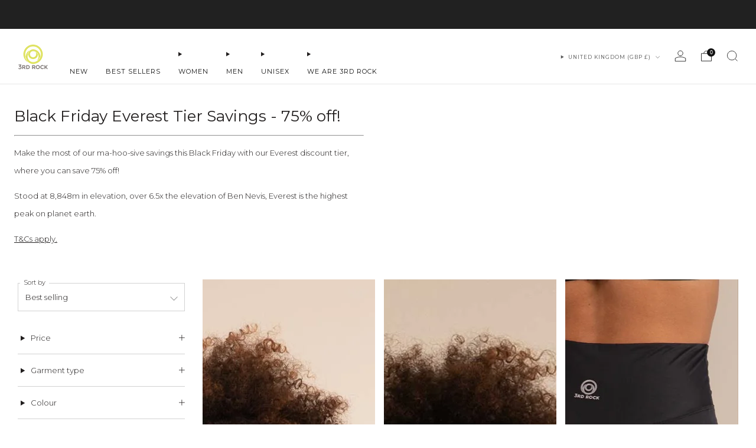

--- FILE ---
content_type: text/html; charset=utf-8
request_url: https://www.3rdrockclothing.com/collections/everest-tier-50
body_size: 65861
content:
















<!doctype html>
<html class="no-js" lang="en">
  <head>
	<script src="//www.3rdrockclothing.com/cdn/shop/files/pandectes-rules.js?v=13169730527811089755"></script>
	
	
	
	
	
	
	
	
	
    <meta charset="utf-8">
    <meta http-equiv="X-UA-Compatible" content="IE=edge,chrome=1">
    
    <meta name="viewport" content="user-scalable=no, width=device-width, initial-scale=1.0, height=device-height, minimum-scale=1.0, maximum-scale=1.0">
    
    <meta name="theme-color" content="#221f1f">

    <!-- Network optimisations -->
<link rel="preconnect" href="//cdn.shopify.com" crossorigin>
<link rel="preconnect" href="//fonts.shopifycdn.com" crossorigin>

<link rel="preload" as="style" href="//www.3rdrockclothing.com/cdn/shop/t/211/assets/theme-critical.css?v=38292522525164647661759931293"><link rel="preload" as="script" href="//www.3rdrockclothing.com/cdn/shop/t/211/assets/scrollreveal.min.js?v=163720458850474464051759931293"><link rel="preload" href="//www.3rdrockclothing.com/cdn/fonts/montserrat/montserrat_n3.29e699231893fd243e1620595067294bb067ba2a.woff2" as="font" type="font/woff2" crossorigin>
<link rel="preload" href="//www.3rdrockclothing.com/cdn/fonts/montserrat/montserrat_n4.81949fa0ac9fd2021e16436151e8eaa539321637.woff2" as="font" type="font/woff2" crossorigin>
<link rel="canonical" href="https://www.3rdrockclothing.com/collections/everest-tier-50">
      <link rel="shortcut icon" href="//www.3rdrockclothing.com/cdn/shop/files/3RD-ROCK-logo-favicon_97d4d04f-f90d-49e7-a68e-a40866b224eb.png?crop=center&height=32&v=1614926432&width=32" type="image/png">
    

    <!-- Title and description ================================================== -->
    <title>Everest Discount Tier - 75% off
&ndash; 3RD ROCK</title><meta name="description" content="Black Friday Everest Tier Savings - 75% off! Make the most of our ma-hoo-sive savings this Black Friday with our Everest discount tier, where you can save 75% off! Stood at 8,848m in elevation, over 6.5x the elevation of Ben Nevis, Everest is the highest peak on planet earth. T&amp;amp;Cs apply."><!-- /snippets/social-meta-tags.liquid -->




<meta property="og:site_name" content="3RD ROCK">
<meta property="og:url" content="https://www.3rdrockclothing.com/collections/everest-tier-50">
<meta property="og:title" content="Everest Discount Tier - 75% off">
<meta property="og:type" content="product.group">
<meta property="og:description" content="Black Friday Everest Tier Savings - 75% off! Make the most of our ma-hoo-sive savings this Black Friday with our Everest discount tier, where you can save 75% off! Stood at 8,848m in elevation, over 6.5x the elevation of Ben Nevis, Everest is the highest peak on planet earth. T&amp;amp;Cs apply.">





<meta name="twitter:card" content="summary_large_image">
<meta name="twitter:title" content="Everest Discount Tier - 75% off">
<meta name="twitter:description" content="Black Friday Everest Tier Savings - 75% off! Make the most of our ma-hoo-sive savings this Black Friday with our Everest discount tier, where you can save 75% off! Stood at 8,848m in elevation, over 6.5x the elevation of Ben Nevis, Everest is the highest peak on planet earth. T&amp;amp;Cs apply.">

    <!-- JS before CSSOM =================================================== -->
    <script type="text/javascript">
      theme = {};
      theme.t = {};
      
        theme.t.add_to_cart = 'Add to cart';
      
      theme.t.sold_out = 'Sold out';
         theme.t.unavailable = 'Unavailable';
         theme.t.regular_price = 'Regular price';
         theme.t.sale_price = 'Sale price';
         theme.t.qty_notice_in_stock = 'In stock';
         theme.t.qty_notice_low_stock = 'Low stock';
         theme.t.qty_notice_sold_out = 'Out of stock';
         theme.t.qty_notice_number_in_stock_html = '<span>[qty]</span> in stock';
         theme.t.qty_notice_number_low_stock_html = 'Only <span>[qty]</span> in stock';
         theme.t.discount_currency = 'Save [discount]';
         theme.t.discount_percentage = 'Save [discount]%';
         theme.t.discount_text = 'On Sale';
         theme.t.unit_price_label = 'Unit price';
         theme.t.unit_price_separator = 'per';
      	theme.t.from_price = 'from';
      	theme.t.cart_item_singular = 'item';
      	theme.t.cart_item_plural = 'items';
      	theme.t.sku = 'SKU';
      theme.map = {};
      theme.money_format = '<span class=money>&pound;{{amount}}</span>';
      theme.cart = {};
      theme.map_settings_url="//www.3rdrockclothing.com/cdn/shop/t/211/assets/map_settings.min.js?v=55973849163231613841759931293";
      theme.cart_type = 'modal';
      theme.cart_ajax = true;
      theme.routes = {
      	rootUrl: "/",
      	rootUrlSlash: "/",
      	cartUrl: "/cart",
      	cartAddUrl: "/cart/add",
      	cartChangeUrl: "/cart/change"
      };
      theme.assets = {
      	plyr: "//www.3rdrockclothing.com/cdn/shop/t/211/assets/plyr.min.js?v=4209607025050129391759931293",
      	masonry: "//www.3rdrockclothing.com/cdn/shop/t/211/assets/masonry.min.js?v=52946867241060388171759931293",
      	
      	fecha: "//www.3rdrockclothing.com/cdn/shop/t/211/assets/fecha.min.js?v=77892649025288305351759931293"
      };
    </script>
    
    <style id="fontsupporttest">
      @font-face {
        font-family: 'font';
        src: url('https://');
      }
    </style>
    <script type="text/javascript">
      function supportsFontFace() {
        function blacklist() {
          var match = /(WebKit|windows phone.+trident)\/(\d+)/i.exec(navigator.userAgent);
          return match && parseInt(match[2], 10) < (match[1] == 'WebKit' ? 533 : 6);
        }
        function hasFontFaceSrc() {
          var style = document.getElementById('fontsupporttest');
          var sheet = style.sheet || style.styleSheet;
          var cssText = sheet
            ? sheet.cssRules && sheet.cssRules[0]
              ? sheet.cssRules[0].cssText
              : sheet.cssText || ''
            : '';
          return /src/i.test(cssText);
        }
        return !blacklist() && hasFontFaceSrc();
      }
      document.documentElement.classList.replace('no-js', 'js');
      if (window.matchMedia('(pointer: coarse)').matches) {
        document.documentElement.classList.add('touchevents');
      } else {
        document.documentElement.classList.add('no-touchevents');
      }
      if (supportsFontFace()) {
        document.documentElement.classList.add('fontface');
      }
    </script>
    <script src="//www.3rdrockclothing.com/cdn/shop/t/211/assets/jquery.min.js?v=115860211936397945481759931293" defer="defer"></script>
    <script src="//www.3rdrockclothing.com/cdn/shop/t/211/assets/vendor.min.js?v=178485242231304422351759931293" defer="defer"></script>
    

    <!-- CSS ================================================== -->
    






























<style data-shopify>

:root {
	--color--brand: #221f1f;
	--color--brand-dark: #151313;
	--color--brand-light: #2f2b2b;

	--color--accent: #ccd52d;
	--color--accent-dark: #b9c227;

	--color--link: #726868;
	--color--link-dark: #000000;

	--color--text: #221f1f;
	--color--text-light: rgba(34, 31, 31, 0.7);
	--color--text-lighter: rgba(34, 31, 31, 0.55);
	--color--text-lightest: rgba(34, 31, 31, 0.2);
	--color--text-bg: rgba(34, 31, 31, 0.05);

	--color--headings: #221f1f;
	--color--alt-text: #7d7674;
	--color--btn: #ffffff;

	--color--product-bg: rgba(0,0,0,0);
	--color--product-sale: #e84626;

	--color--low-stock: #fa8652;
	--color--in-stock: #ccd52d;

	--color--title-border: #ffffff;

	--color--drawer-bg: #ffffff;

	--color--bg: #ffffff;
	--color--bg-alpha: rgba(255, 255, 255, 0.8);
	--color--bg-light: #ffffff;
	--color--bg-dark: #f2f2f2;

	--color--drop-shadow: rgba(34, 31, 31, 0.08);

	--color--label-brand: #221f1f;
	--color--label-sold_out: #f2f2f2;
	--color--label-discount: #e44622;
	--color--label-new: #d4145a;
	--color--label-custom1: #e5e5e5;
	--color--label-custom2: #e5e5e5;

	--color--text-label-brand: #FFFFFF;
	--color--text-label-sold_out: #000000;
	--color--text-label-discount: #FFFFFF;
	--color--text-label-new: #FFFFFF;
	--color--text-label-custom_one: #000000;
	--color--text-label-custom_two: #000000;

	--font--size-base: 13.0;
	--font--line-base: 30;

	--font--size-h1: 26;
	--font--size-h2: 21;
	--font--size-h3: 17;
	--font--size-h4: 15;
	--font--size-h5: 14;
	--font--size-h6: 13;

	--font--size-grid: 13;
	--font--size-nav: 11;
	--font--size-mobile-nav: 13;
	--font--size-mega-menu: 13;
	--font--size-product-form-headings: 14;

	--font--body: Montserrat, sans-serif;
	--font--body-style: normal;
  --font--body-weight: 300;

  --font--title: Montserrat, sans-serif;
	--font--title-weight: 400;
	--font--title-style: normal;
	--font--title-space: 0px;
	--font--title-transform: none;
	--font--title-border: 1;
	--font--title-border-size: 3px;

	--font--button: Montserrat, sans-serif;
	--font--button-weight: 400;
	--font--button-style: normal;

	--font--button-space: 2px;
	--font--button-transform: uppercase;
	--font--button-size: 12;
	--font--button-mobile-size: 12px;

	--font--nav-spacing: 30px;

	--checkbox-check-invert: 1;
}
</style>

    <style>@font-face {
  font-family: Montserrat;
  font-weight: 300;
  font-style: normal;
  font-display: swap;
  src: url("//www.3rdrockclothing.com/cdn/fonts/montserrat/montserrat_n3.29e699231893fd243e1620595067294bb067ba2a.woff2") format("woff2"),
       url("//www.3rdrockclothing.com/cdn/fonts/montserrat/montserrat_n3.64ed56f012a53c08a49d49bd7e0c8d2f46119150.woff") format("woff");
}

@font-face {
  font-family: Montserrat;
  font-weight: 400;
  font-style: normal;
  font-display: swap;
  src: url("//www.3rdrockclothing.com/cdn/fonts/montserrat/montserrat_n4.81949fa0ac9fd2021e16436151e8eaa539321637.woff2") format("woff2"),
       url("//www.3rdrockclothing.com/cdn/fonts/montserrat/montserrat_n4.a6c632ca7b62da89c3594789ba828388aac693fe.woff") format("woff");
}

@font-face {
  font-family: Montserrat;
  font-weight: 400;
  font-style: normal;
  font-display: swap;
  src: url("//www.3rdrockclothing.com/cdn/fonts/montserrat/montserrat_n4.81949fa0ac9fd2021e16436151e8eaa539321637.woff2") format("woff2"),
       url("//www.3rdrockclothing.com/cdn/fonts/montserrat/montserrat_n4.a6c632ca7b62da89c3594789ba828388aac693fe.woff") format("woff");
}

@font-face {
  font-family: Montserrat;
  font-weight: 300;
  font-style: italic;
  font-display: swap;
  src: url("//www.3rdrockclothing.com/cdn/fonts/montserrat/montserrat_i3.9cfee8ab0b9b229ed9a7652dff7d786e45a01df2.woff2") format("woff2"),
       url("//www.3rdrockclothing.com/cdn/fonts/montserrat/montserrat_i3.68df04ba4494b4612ed6f9bf46b6c06246fa2fa4.woff") format("woff");
}

@font-face {
  font-family: Montserrat;
  font-weight: 400;
  font-style: italic;
  font-display: swap;
  src: url("//www.3rdrockclothing.com/cdn/fonts/montserrat/montserrat_i4.5a4ea298b4789e064f62a29aafc18d41f09ae59b.woff2") format("woff2"),
       url("//www.3rdrockclothing.com/cdn/fonts/montserrat/montserrat_i4.072b5869c5e0ed5b9d2021e4c2af132e16681ad2.woff") format("woff");
}

</style>

<link rel="stylesheet" href="//www.3rdrockclothing.com/cdn/shop/t/211/assets/theme-critical.css?v=38292522525164647661759931293">

<link rel="preload" href="//www.3rdrockclothing.com/cdn/shop/t/211/assets/theme.css?v=13949343667435101781759931293" as="style" onload="this.onload=null;this.rel='stylesheet'">
<noscript><link rel="stylesheet" href="//www.3rdrockclothing.com/cdn/shop/t/211/assets/theme.css?v=13949343667435101781759931293"></noscript>
<script>
	/*! loadCSS rel=preload polyfill. [c]2017 Filament Group, Inc. MIT License */
	(function(w){"use strict";if(!w.loadCSS){w.loadCSS=function(){}}var rp=loadCSS.relpreload={};rp.support=(function(){var ret;try{ret=w.document.createElement("link").relList.supports("preload")}catch(e){ret=false}return function(){return ret}})();rp.bindMediaToggle=function(link){var finalMedia=link.media||"all";function enableStylesheet(){if(link.addEventListener){link.removeEventListener("load",enableStylesheet)}else if(link.attachEvent){link.detachEvent("onload",enableStylesheet)}link.setAttribute("onload",null);link.media=finalMedia}if(link.addEventListener){link.addEventListener("load",enableStylesheet)}else if(link.attachEvent){link.attachEvent("onload",enableStylesheet)}setTimeout(function(){link.rel="stylesheet";link.media="only x"});setTimeout(enableStylesheet,3000)};rp.poly=function(){if(rp.support()){return}var links=w.document.getElementsByTagName("link");for(var i=0;i<links.length;i+=1){var link=links[i];if(link.rel==="preload"&&link.getAttribute("as")==="style"&&!link.getAttribute("data-loadcss")){link.setAttribute("data-loadcss",true);rp.bindMediaToggle(link)}}};if(!rp.support()){rp.poly();var run=w.setInterval(rp.poly,500);if(w.addEventListener){w.addEventListener("load",function(){rp.poly();w.clearInterval(run)})}else if(w.attachEvent){w.attachEvent("onload",function(){rp.poly();w.clearInterval(run)})}}if(typeof exports!=="undefined"){exports.loadCSS=loadCSS}else{w.loadCSS=loadCSS}}(typeof global!=="undefined"?global:this));
</script>

    <!-- JS after CSSOM=================================================== -->
    
    <script type="module">
      import { produce } from "//www.3rdrockclothing.com/cdn/shop/t/211/assets/immer.lib.js?v=92186276450340095451759931293";
      import { createStore } from "//www.3rdrockclothing.com/cdn/shop/t/211/assets/zustand-vanilla.lib.js?v=93085296086090749921759931293";
      import Cookies from "//www.3rdrockclothing.com/cdn/shop/t/211/assets/js-cookie.lib.js?v=114704338990696736151759931293";

      window.theme.lib = {
        Cookies,
      };

      window.theme.cart = {
        functions: {
          produce: produce,
          createStore: createStore,
        },
      };
    </script>
    <script src="//www.3rdrockclothing.com/cdn/shop/t/211/assets/cart-store.js?v=169171967427512002621759931293" type="module"></script>
    <script src="//www.3rdrockclothing.com/cdn/shop/t/211/assets/quantity-input.js?v=167758851358000206601759931293" type="module"></script>
    <script src="//www.3rdrockclothing.com/cdn/shop/t/211/assets/product-form.js?v=166760770228120350161759931293" type="module"></script>
    <script src="//www.3rdrockclothing.com/cdn/shop/t/211/assets/cart-link.js?v=53834366512873149321759931293" type="module"></script>
    <script src="//www.3rdrockclothing.com/cdn/shop/t/211/assets/cart-components.js?v=176371389469832383791759931293" type="module"></script>
<script src="//www.3rdrockclothing.com/cdn/shop/t/211/assets/lottie.lib.js?v=56436162596295492921759931293" defer="defer"></script><script src="//www.3rdrockclothing.com/cdn/shop/t/211/assets/cart-free-shipping-bar.js?v=15473973110761128061759931293" type="module"></script><script src="//www.3rdrockclothing.com/cdn/shop/t/211/assets/product-cards.js?v=95433487432679716541759931293" type="module"></script>

    <script src="//www.3rdrockclothing.com/cdn/shop/t/211/assets/theme.min.js?v=161203703524149329761759931293" defer="defer"></script>
    <script src="//www.3rdrockclothing.com/cdn/shop/t/211/assets/custom.js?v=74890746523213134111759931293" defer="defer"></script><script src="//www.3rdrockclothing.com/cdn/shop/t/211/assets/swatch-colors.js?v=47754957926047743641767225664" defer="defer"></script><script src="//www.3rdrockclothing.com/cdn/shop/t/211/assets/details-disclosure.js?v=96430930583685380661759931293" defer="defer"></script>
    <script src="//www.3rdrockclothing.com/cdn/shop/t/211/assets/header-details-disclosure.js?v=48862031563158802431759931293" defer="defer"></script>
    <script src="//www.3rdrockclothing.com/cdn/shop/t/211/assets/nested-menu.js?v=98653082698297721091759931293" defer="defer"></script>
    <script src="//www.3rdrockclothing.com/cdn/shop/t/211/assets/product-interactive-options.js?v=152201463464793350461759931293" type="module"></script>

    

    
      <script src="//www.3rdrockclothing.com/cdn/shop/t/211/assets/scrollreveal.min.js?v=163720458850474464051759931293"></script>
    
    

    <!-- Header hook for plugins ================================================== -->
    
  <script>window.performance && window.performance.mark && window.performance.mark('shopify.content_for_header.start');</script><meta name="google-site-verification" content="Ap1nwAZGlp0iq4tyW1yRRgmOQoFWO-eQlnL88eZ6x3g">
<meta name="google-site-verification" content="Ap1nwAZGlp0iq4tyW1yRRgmOQoFWO-eQlnL88eZ6x3g">
<meta id="shopify-digital-wallet" name="shopify-digital-wallet" content="/1519221/digital_wallets/dialog">
<meta name="shopify-checkout-api-token" content="02b381cbc7a44a8e2399ec54fbd112f5">
<meta id="in-context-paypal-metadata" data-shop-id="1519221" data-venmo-supported="false" data-environment="production" data-locale="en_US" data-paypal-v4="true" data-currency="GBP">
<link rel="alternate" type="application/atom+xml" title="Feed" href="/collections/everest-tier-50.atom" />
<link rel="alternate" hreflang="x-default" href="https://www.3rdrockclothing.com/collections/everest-tier-50">
<link rel="alternate" hreflang="en" href="https://www.3rdrockclothing.com/collections/everest-tier-50">
<link rel="alternate" hreflang="en-TR" href="https://www.3rdrockclothing.com/en-tr/collections/everest-tier-50">
<link rel="alternate" type="application/json+oembed" href="https://www.3rdrockclothing.com/collections/everest-tier-50.oembed">
<script async="async" src="/checkouts/internal/preloads.js?locale=en-GB"></script>
<link rel="preconnect" href="https://shop.app" crossorigin="anonymous">
<script async="async" src="https://shop.app/checkouts/internal/preloads.js?locale=en-GB&shop_id=1519221" crossorigin="anonymous"></script>
<script id="apple-pay-shop-capabilities" type="application/json">{"shopId":1519221,"countryCode":"GB","currencyCode":"GBP","merchantCapabilities":["supports3DS"],"merchantId":"gid:\/\/shopify\/Shop\/1519221","merchantName":"3RD ROCK","requiredBillingContactFields":["postalAddress","email","phone"],"requiredShippingContactFields":["postalAddress","email","phone"],"shippingType":"shipping","supportedNetworks":["visa","maestro","masterCard","amex","discover","elo"],"total":{"type":"pending","label":"3RD ROCK","amount":"1.00"},"shopifyPaymentsEnabled":true,"supportsSubscriptions":true}</script>
<script id="shopify-features" type="application/json">{"accessToken":"02b381cbc7a44a8e2399ec54fbd112f5","betas":["rich-media-storefront-analytics"],"domain":"www.3rdrockclothing.com","predictiveSearch":true,"shopId":1519221,"locale":"en"}</script>
<script>var Shopify = Shopify || {};
Shopify.shop = "3rd-rock.myshopify.com";
Shopify.locale = "en";
Shopify.currency = {"active":"GBP","rate":"1.0"};
Shopify.country = "GB";
Shopify.theme = {"name":"2026 Twills \u0026 Ranger","id":181778055549,"schema_name":"Venue","schema_version":"11.0.3","theme_store_id":null,"role":"main"};
Shopify.theme.handle = "null";
Shopify.theme.style = {"id":null,"handle":null};
Shopify.cdnHost = "www.3rdrockclothing.com/cdn";
Shopify.routes = Shopify.routes || {};
Shopify.routes.root = "/";</script>
<script type="module">!function(o){(o.Shopify=o.Shopify||{}).modules=!0}(window);</script>
<script>!function(o){function n(){var o=[];function n(){o.push(Array.prototype.slice.apply(arguments))}return n.q=o,n}var t=o.Shopify=o.Shopify||{};t.loadFeatures=n(),t.autoloadFeatures=n()}(window);</script>
<script>
  window.ShopifyPay = window.ShopifyPay || {};
  window.ShopifyPay.apiHost = "shop.app\/pay";
  window.ShopifyPay.redirectState = null;
</script>
<script id="shop-js-analytics" type="application/json">{"pageType":"collection"}</script>
<script defer="defer" async type="module" src="//www.3rdrockclothing.com/cdn/shopifycloud/shop-js/modules/v2/client.init-shop-cart-sync_C5BV16lS.en.esm.js"></script>
<script defer="defer" async type="module" src="//www.3rdrockclothing.com/cdn/shopifycloud/shop-js/modules/v2/chunk.common_CygWptCX.esm.js"></script>
<script type="module">
  await import("//www.3rdrockclothing.com/cdn/shopifycloud/shop-js/modules/v2/client.init-shop-cart-sync_C5BV16lS.en.esm.js");
await import("//www.3rdrockclothing.com/cdn/shopifycloud/shop-js/modules/v2/chunk.common_CygWptCX.esm.js");

  window.Shopify.SignInWithShop?.initShopCartSync?.({"fedCMEnabled":true,"windoidEnabled":true});

</script>
<script>
  window.Shopify = window.Shopify || {};
  if (!window.Shopify.featureAssets) window.Shopify.featureAssets = {};
  window.Shopify.featureAssets['shop-js'] = {"shop-cart-sync":["modules/v2/client.shop-cart-sync_ZFArdW7E.en.esm.js","modules/v2/chunk.common_CygWptCX.esm.js"],"init-fed-cm":["modules/v2/client.init-fed-cm_CmiC4vf6.en.esm.js","modules/v2/chunk.common_CygWptCX.esm.js"],"shop-button":["modules/v2/client.shop-button_tlx5R9nI.en.esm.js","modules/v2/chunk.common_CygWptCX.esm.js"],"shop-cash-offers":["modules/v2/client.shop-cash-offers_DOA2yAJr.en.esm.js","modules/v2/chunk.common_CygWptCX.esm.js","modules/v2/chunk.modal_D71HUcav.esm.js"],"init-windoid":["modules/v2/client.init-windoid_sURxWdc1.en.esm.js","modules/v2/chunk.common_CygWptCX.esm.js"],"shop-toast-manager":["modules/v2/client.shop-toast-manager_ClPi3nE9.en.esm.js","modules/v2/chunk.common_CygWptCX.esm.js"],"init-shop-email-lookup-coordinator":["modules/v2/client.init-shop-email-lookup-coordinator_B8hsDcYM.en.esm.js","modules/v2/chunk.common_CygWptCX.esm.js"],"init-shop-cart-sync":["modules/v2/client.init-shop-cart-sync_C5BV16lS.en.esm.js","modules/v2/chunk.common_CygWptCX.esm.js"],"avatar":["modules/v2/client.avatar_BTnouDA3.en.esm.js"],"pay-button":["modules/v2/client.pay-button_FdsNuTd3.en.esm.js","modules/v2/chunk.common_CygWptCX.esm.js"],"init-customer-accounts":["modules/v2/client.init-customer-accounts_DxDtT_ad.en.esm.js","modules/v2/client.shop-login-button_C5VAVYt1.en.esm.js","modules/v2/chunk.common_CygWptCX.esm.js","modules/v2/chunk.modal_D71HUcav.esm.js"],"init-shop-for-new-customer-accounts":["modules/v2/client.init-shop-for-new-customer-accounts_ChsxoAhi.en.esm.js","modules/v2/client.shop-login-button_C5VAVYt1.en.esm.js","modules/v2/chunk.common_CygWptCX.esm.js","modules/v2/chunk.modal_D71HUcav.esm.js"],"shop-login-button":["modules/v2/client.shop-login-button_C5VAVYt1.en.esm.js","modules/v2/chunk.common_CygWptCX.esm.js","modules/v2/chunk.modal_D71HUcav.esm.js"],"init-customer-accounts-sign-up":["modules/v2/client.init-customer-accounts-sign-up_CPSyQ0Tj.en.esm.js","modules/v2/client.shop-login-button_C5VAVYt1.en.esm.js","modules/v2/chunk.common_CygWptCX.esm.js","modules/v2/chunk.modal_D71HUcav.esm.js"],"shop-follow-button":["modules/v2/client.shop-follow-button_Cva4Ekp9.en.esm.js","modules/v2/chunk.common_CygWptCX.esm.js","modules/v2/chunk.modal_D71HUcav.esm.js"],"checkout-modal":["modules/v2/client.checkout-modal_BPM8l0SH.en.esm.js","modules/v2/chunk.common_CygWptCX.esm.js","modules/v2/chunk.modal_D71HUcav.esm.js"],"lead-capture":["modules/v2/client.lead-capture_Bi8yE_yS.en.esm.js","modules/v2/chunk.common_CygWptCX.esm.js","modules/v2/chunk.modal_D71HUcav.esm.js"],"shop-login":["modules/v2/client.shop-login_D6lNrXab.en.esm.js","modules/v2/chunk.common_CygWptCX.esm.js","modules/v2/chunk.modal_D71HUcav.esm.js"],"payment-terms":["modules/v2/client.payment-terms_CZxnsJam.en.esm.js","modules/v2/chunk.common_CygWptCX.esm.js","modules/v2/chunk.modal_D71HUcav.esm.js"]};
</script>
<script>(function() {
  var isLoaded = false;
  function asyncLoad() {
    if (isLoaded) return;
    isLoaded = true;
    var urls = ["https:\/\/cdn-stamped-io.azureedge.net\/files\/widget.min.js?shop=3rd-rock.myshopify.com","https:\/\/cdn1.stamped.io\/files\/widget.min.js?shop=3rd-rock.myshopify.com","https:\/\/shopify.covet.pics\/covet-pics-widget-inject.js?shop=3rd-rock.myshopify.com","https:\/\/cdn.nfcube.com\/instafeed-f778f625c4c63232409bc5aba7be48cb.js?shop=3rd-rock.myshopify.com","https:\/\/cdn.salesfire.co.uk\/code\/22810c87-a31d-4fe4-95e5-e849553057f2.js?shop=3rd-rock.myshopify.com","https:\/\/na.shgcdn3.com\/pixel-collector.js?shop=3rd-rock.myshopify.com"];
    for (var i = 0; i < urls.length; i++) {
      var s = document.createElement('script');
      s.type = 'text/javascript';
      s.async = true;
      s.src = urls[i];
      var x = document.getElementsByTagName('script')[0];
      x.parentNode.insertBefore(s, x);
    }
  };
  if(window.attachEvent) {
    window.attachEvent('onload', asyncLoad);
  } else {
    window.addEventListener('load', asyncLoad, false);
  }
})();</script>
<script id="__st">var __st={"a":1519221,"offset":0,"reqid":"47ca48ba-eb6b-4453-bb5b-7d5f11387b14-1768625068","pageurl":"www.3rdrockclothing.com\/collections\/everest-tier-50","u":"2f7c06594cb3","p":"collection","rtyp":"collection","rid":268528582719};</script>
<script>window.ShopifyPaypalV4VisibilityTracking = true;</script>
<script id="captcha-bootstrap">!function(){'use strict';const t='contact',e='account',n='new_comment',o=[[t,t],['blogs',n],['comments',n],[t,'customer']],c=[[e,'customer_login'],[e,'guest_login'],[e,'recover_customer_password'],[e,'create_customer']],r=t=>t.map((([t,e])=>`form[action*='/${t}']:not([data-nocaptcha='true']) input[name='form_type'][value='${e}']`)).join(','),a=t=>()=>t?[...document.querySelectorAll(t)].map((t=>t.form)):[];function s(){const t=[...o],e=r(t);return a(e)}const i='password',u='form_key',d=['recaptcha-v3-token','g-recaptcha-response','h-captcha-response',i],f=()=>{try{return window.sessionStorage}catch{return}},m='__shopify_v',_=t=>t.elements[u];function p(t,e,n=!1){try{const o=window.sessionStorage,c=JSON.parse(o.getItem(e)),{data:r}=function(t){const{data:e,action:n}=t;return t[m]||n?{data:e,action:n}:{data:t,action:n}}(c);for(const[e,n]of Object.entries(r))t.elements[e]&&(t.elements[e].value=n);n&&o.removeItem(e)}catch(o){console.error('form repopulation failed',{error:o})}}const l='form_type',E='cptcha';function T(t){t.dataset[E]=!0}const w=window,h=w.document,L='Shopify',v='ce_forms',y='captcha';let A=!1;((t,e)=>{const n=(g='f06e6c50-85a8-45c8-87d0-21a2b65856fe',I='https://cdn.shopify.com/shopifycloud/storefront-forms-hcaptcha/ce_storefront_forms_captcha_hcaptcha.v1.5.2.iife.js',D={infoText:'Protected by hCaptcha',privacyText:'Privacy',termsText:'Terms'},(t,e,n)=>{const o=w[L][v],c=o.bindForm;if(c)return c(t,g,e,D).then(n);var r;o.q.push([[t,g,e,D],n]),r=I,A||(h.body.append(Object.assign(h.createElement('script'),{id:'captcha-provider',async:!0,src:r})),A=!0)});var g,I,D;w[L]=w[L]||{},w[L][v]=w[L][v]||{},w[L][v].q=[],w[L][y]=w[L][y]||{},w[L][y].protect=function(t,e){n(t,void 0,e),T(t)},Object.freeze(w[L][y]),function(t,e,n,w,h,L){const[v,y,A,g]=function(t,e,n){const i=e?o:[],u=t?c:[],d=[...i,...u],f=r(d),m=r(i),_=r(d.filter((([t,e])=>n.includes(e))));return[a(f),a(m),a(_),s()]}(w,h,L),I=t=>{const e=t.target;return e instanceof HTMLFormElement?e:e&&e.form},D=t=>v().includes(t);t.addEventListener('submit',(t=>{const e=I(t);if(!e)return;const n=D(e)&&!e.dataset.hcaptchaBound&&!e.dataset.recaptchaBound,o=_(e),c=g().includes(e)&&(!o||!o.value);(n||c)&&t.preventDefault(),c&&!n&&(function(t){try{if(!f())return;!function(t){const e=f();if(!e)return;const n=_(t);if(!n)return;const o=n.value;o&&e.removeItem(o)}(t);const e=Array.from(Array(32),(()=>Math.random().toString(36)[2])).join('');!function(t,e){_(t)||t.append(Object.assign(document.createElement('input'),{type:'hidden',name:u})),t.elements[u].value=e}(t,e),function(t,e){const n=f();if(!n)return;const o=[...t.querySelectorAll(`input[type='${i}']`)].map((({name:t})=>t)),c=[...d,...o],r={};for(const[a,s]of new FormData(t).entries())c.includes(a)||(r[a]=s);n.setItem(e,JSON.stringify({[m]:1,action:t.action,data:r}))}(t,e)}catch(e){console.error('failed to persist form',e)}}(e),e.submit())}));const S=(t,e)=>{t&&!t.dataset[E]&&(n(t,e.some((e=>e===t))),T(t))};for(const o of['focusin','change'])t.addEventListener(o,(t=>{const e=I(t);D(e)&&S(e,y())}));const B=e.get('form_key'),M=e.get(l),P=B&&M;t.addEventListener('DOMContentLoaded',(()=>{const t=y();if(P)for(const e of t)e.elements[l].value===M&&p(e,B);[...new Set([...A(),...v().filter((t=>'true'===t.dataset.shopifyCaptcha))])].forEach((e=>S(e,t)))}))}(h,new URLSearchParams(w.location.search),n,t,e,['guest_login'])})(!0,!0)}();</script>
<script integrity="sha256-4kQ18oKyAcykRKYeNunJcIwy7WH5gtpwJnB7kiuLZ1E=" data-source-attribution="shopify.loadfeatures" defer="defer" src="//www.3rdrockclothing.com/cdn/shopifycloud/storefront/assets/storefront/load_feature-a0a9edcb.js" crossorigin="anonymous"></script>
<script crossorigin="anonymous" defer="defer" src="//www.3rdrockclothing.com/cdn/shopifycloud/storefront/assets/shopify_pay/storefront-65b4c6d7.js?v=20250812"></script>
<script data-source-attribution="shopify.dynamic_checkout.dynamic.init">var Shopify=Shopify||{};Shopify.PaymentButton=Shopify.PaymentButton||{isStorefrontPortableWallets:!0,init:function(){window.Shopify.PaymentButton.init=function(){};var t=document.createElement("script");t.src="https://www.3rdrockclothing.com/cdn/shopifycloud/portable-wallets/latest/portable-wallets.en.js",t.type="module",document.head.appendChild(t)}};
</script>
<script data-source-attribution="shopify.dynamic_checkout.buyer_consent">
  function portableWalletsHideBuyerConsent(e){var t=document.getElementById("shopify-buyer-consent"),n=document.getElementById("shopify-subscription-policy-button");t&&n&&(t.classList.add("hidden"),t.setAttribute("aria-hidden","true"),n.removeEventListener("click",e))}function portableWalletsShowBuyerConsent(e){var t=document.getElementById("shopify-buyer-consent"),n=document.getElementById("shopify-subscription-policy-button");t&&n&&(t.classList.remove("hidden"),t.removeAttribute("aria-hidden"),n.addEventListener("click",e))}window.Shopify?.PaymentButton&&(window.Shopify.PaymentButton.hideBuyerConsent=portableWalletsHideBuyerConsent,window.Shopify.PaymentButton.showBuyerConsent=portableWalletsShowBuyerConsent);
</script>
<script data-source-attribution="shopify.dynamic_checkout.cart.bootstrap">document.addEventListener("DOMContentLoaded",(function(){function t(){return document.querySelector("shopify-accelerated-checkout-cart, shopify-accelerated-checkout")}if(t())Shopify.PaymentButton.init();else{new MutationObserver((function(e,n){t()&&(Shopify.PaymentButton.init(),n.disconnect())})).observe(document.body,{childList:!0,subtree:!0})}}));
</script>
<link id="shopify-accelerated-checkout-styles" rel="stylesheet" media="screen" href="https://www.3rdrockclothing.com/cdn/shopifycloud/portable-wallets/latest/accelerated-checkout-backwards-compat.css" crossorigin="anonymous">
<style id="shopify-accelerated-checkout-cart">
        #shopify-buyer-consent {
  margin-top: 1em;
  display: inline-block;
  width: 100%;
}

#shopify-buyer-consent.hidden {
  display: none;
}

#shopify-subscription-policy-button {
  background: none;
  border: none;
  padding: 0;
  text-decoration: underline;
  font-size: inherit;
  cursor: pointer;
}

#shopify-subscription-policy-button::before {
  box-shadow: none;
}

      </style>

<script>window.performance && window.performance.mark && window.performance.mark('shopify.content_for_header.end');</script>
  





  <script type="text/javascript">
    
      window.__shgMoneyFormat = window.__shgMoneyFormat || {"AUD":{"currency":"AUD","currency_symbol":"$","currency_symbol_location":"left","decimal_places":2,"decimal_separator":".","thousands_separator":","},"CAD":{"currency":"CAD","currency_symbol":"$","currency_symbol_location":"left","decimal_places":2,"decimal_separator":".","thousands_separator":","},"DKK":{"currency":"DKK","currency_symbol":"kr.","currency_symbol_location":"left","decimal_places":2,"decimal_separator":".","thousands_separator":","},"EUR":{"currency":"EUR","currency_symbol":"€","currency_symbol_location":"left","decimal_places":2,"decimal_separator":".","thousands_separator":","},"GBP":{"currency":"GBP","currency_symbol":"£","currency_symbol_location":"left","decimal_places":2,"decimal_separator":".","thousands_separator":","},"JPY":{"currency":"JPY","currency_symbol":"¥","currency_symbol_location":"left","decimal_places":2,"decimal_separator":".","thousands_separator":","},"NZD":{"currency":"NZD","currency_symbol":"$","currency_symbol_location":"left","decimal_places":2,"decimal_separator":".","thousands_separator":","},"SEK":{"currency":"SEK","currency_symbol":"kr","currency_symbol_location":"left","decimal_places":2,"decimal_separator":".","thousands_separator":","},"USD":{"currency":"USD","currency_symbol":"$","currency_symbol_location":"left","decimal_places":2,"decimal_separator":".","thousands_separator":","}};
    
    window.__shgCurrentCurrencyCode = window.__shgCurrentCurrencyCode || {
      currency: "GBP",
      currency_symbol: "£",
      decimal_separator: ".",
      thousands_separator: ",",
      decimal_places: 2,
      currency_symbol_location: "left"
    };
  </script>




    <link href="//www.3rdrockclothing.com/cdn/shop/t/211/assets/custom.css?v=34605580144373594881759931293" rel="stylesheet" type="text/css" media="all" />
    <link rel="stylesheet" href="https://cdn.jsdelivr.net/npm/swiper@11/swiper-bundle.min.css">
  
  

<script type="text/javascript">
  
    window.SHG_CUSTOMER = null;
  
</script>







<!-- BEGIN app block: shopify://apps/pandectes-gdpr/blocks/banner/58c0baa2-6cc1-480c-9ea6-38d6d559556a -->
  
    
      <!-- TCF is active, scripts are loaded above -->
      
        <script>
          if (!window.PandectesRulesSettings) {
            window.PandectesRulesSettings = {"store":{"id":1519221,"adminMode":false,"headless":false,"storefrontRootDomain":"","checkoutRootDomain":"","storefrontAccessToken":""},"banner":{"cookiesBlockedByDefault":"0","hybridStrict":false,"isActive":true},"geolocation":{"brOnly":false,"caOnly":false,"euOnly":false},"blocker":{"isActive":false,"googleConsentMode":{"isActive":false,"id":"","analyticsId":"","adStorageCategory":4,"analyticsStorageCategory":2,"functionalityStorageCategory":1,"personalizationStorageCategory":1,"securityStorageCategory":0,"customEvent":true,"redactData":true,"urlPassthrough":false},"facebookPixel":{"isActive":false,"id":"","ldu":false},"microsoft":{},"rakuten":{"isActive":false,"cmp":false,"ccpa":false},"defaultBlocked":0,"patterns":{"whiteList":[],"blackList":{"1":[],"2":[],"4":[],"8":[]},"iframesWhiteList":[],"iframesBlackList":{"1":[],"2":[],"4":[],"8":[]},"beaconsWhiteList":[],"beaconsBlackList":{"1":[],"2":[],"4":[],"8":[]}}}};
            const rulesScript = document.createElement('script');
            window.PandectesRulesSettings.auto = true;
            rulesScript.src = "https://cdn.shopify.com/extensions/019bc749-4c9e-7aaa-abf7-8a60b2cb0053/gdpr-224/assets/pandectes-rules.js";
            const firstChild = document.head.firstChild;
            document.head.insertBefore(rulesScript, firstChild);
          }
        </script>
      
      <script>
        
          window.PandectesSettings = {"store":{"id":1519221,"plan":"plus","theme":"SS25 | Launch - Mobile carousel fix","primaryLocale":"en","adminMode":false,"headless":false,"storefrontRootDomain":"","checkoutRootDomain":"","storefrontAccessToken":""},"tsPublished":1748338268,"declaration":{"showPurpose":false,"showProvider":false,"showDateGenerated":false},"language":{"unpublished":[],"languageMode":"Single","fallbackLanguage":"en","languageDetection":"browser","languagesSupported":[]},"texts":{"managed":{"headerText":{"en":"We respect your privacy"},"consentText":{"en":"This website uses first and third party cookies to ensure you get the best experience. By clicking “Accept”, you agree to the storing of cookies on your device to enhance site navigation, analyse site usage and assist in our personalised advertising efforts."},"linkText":{"en":"Learn more"},"imprintText":{"en":"Imprint"},"googleLinkText":{"en":"Google's Privacy Terms"},"allowButtonText":{"en":"Accept all cookies"},"denyButtonText":{"en":"Decline"},"dismissButtonText":{"en":"Ok"},"leaveSiteButtonText":{"en":"Leave this site"},"preferencesButtonText":{"en":"Let me choose"},"cookiePolicyText":{"en":"Cookie policy"},"preferencesPopupTitleText":{"en":"Manage consent preferences"},"preferencesPopupIntroText":{"en":"We use cookies to optimize website functionality, analyze the performance, and provide personalized experience to you. Some cookies are essential to make the website operate and function correctly. Those cookies cannot be disabled. In this window you can manage your preference of cookies."},"preferencesPopupSaveButtonText":{"en":"Save preferences"},"preferencesPopupCloseButtonText":{"en":"Close"},"preferencesPopupAcceptAllButtonText":{"en":"Accept all"},"preferencesPopupRejectAllButtonText":{"en":"Reject all"},"cookiesDetailsText":{"en":"Cookies details"},"preferencesPopupAlwaysAllowedText":{"en":"Always allowed"},"accessSectionParagraphText":{"en":"You have the right to request access to your data at any time."},"accessSectionTitleText":{"en":"Data portability"},"accessSectionAccountInfoActionText":{"en":"Personal data"},"accessSectionDownloadReportActionText":{"en":"Request export"},"accessSectionGDPRRequestsActionText":{"en":"Data subject requests"},"accessSectionOrdersRecordsActionText":{"en":"Orders"},"rectificationSectionParagraphText":{"en":"You have the right to request your data to be updated whenever you think it is appropriate."},"rectificationSectionTitleText":{"en":"Data Rectification"},"rectificationCommentPlaceholder":{"en":"Describe what you want to be updated"},"rectificationCommentValidationError":{"en":"Comment is required"},"rectificationSectionEditAccountActionText":{"en":"Request an update"},"erasureSectionTitleText":{"en":"Right to be forgotten"},"erasureSectionParagraphText":{"en":"You have the right to ask all your data to be erased. After that, you will no longer be able to access your account."},"erasureSectionRequestDeletionActionText":{"en":"Request personal data deletion"},"consentDate":{"en":"Consent date"},"consentId":{"en":"Consent ID"},"consentSectionChangeConsentActionText":{"en":"Change consent preference"},"consentSectionConsentedText":{"en":"You consented to the cookies policy of this website on"},"consentSectionNoConsentText":{"en":"You have not consented to the cookies policy of this website."},"consentSectionTitleText":{"en":"Your cookie consent"},"consentStatus":{"en":"Consent preference"},"confirmationFailureMessage":{"en":"Your request was not verified. Please try again and if problem persists, contact store owner for assistance"},"confirmationFailureTitle":{"en":"A problem occurred"},"confirmationSuccessMessage":{"en":"We will soon get back to you as to your request."},"confirmationSuccessTitle":{"en":"Your request is verified"},"guestsSupportEmailFailureMessage":{"en":"Your request was not submitted. Please try again and if problem persists, contact store owner for assistance."},"guestsSupportEmailFailureTitle":{"en":"A problem occurred"},"guestsSupportEmailPlaceholder":{"en":"E-mail address"},"guestsSupportEmailSuccessMessage":{"en":"If you are registered as a customer of this store, you will soon receive an email with instructions on how to proceed."},"guestsSupportEmailSuccessTitle":{"en":"Thank you for your request"},"guestsSupportEmailValidationError":{"en":"Email is not valid"},"guestsSupportInfoText":{"en":"Please login with your customer account to further proceed."},"submitButton":{"en":"Submit"},"submittingButton":{"en":"Submitting..."},"cancelButton":{"en":"Cancel"},"declIntroText":{"en":"We use cookies to optimize website functionality, analyze the performance, and provide personalized experience to you. Some cookies are essential to make the website operate and function correctly. Those cookies cannot be disabled. In this window you can manage your preference of cookies."},"declName":{"en":"Name"},"declPurpose":{"en":"Purpose"},"declType":{"en":"Type"},"declRetention":{"en":"Retention"},"declProvider":{"en":"Provider"},"declFirstParty":{"en":"First-party"},"declThirdParty":{"en":"Third-party"},"declSeconds":{"en":"seconds"},"declMinutes":{"en":"minutes"},"declHours":{"en":"hours"},"declDays":{"en":"days"},"declMonths":{"en":"months"},"declYears":{"en":"years"},"declSession":{"en":"Session"},"declDomain":{"en":"Domain"},"declPath":{"en":"Path"}},"categories":{"strictlyNecessaryCookiesTitleText":{"en":"Strictly necessary cookies"},"strictlyNecessaryCookiesDescriptionText":{"en":"These cookies are necessary for the website to function and cannot be switched off in our systems. They are usually only set in response to actions made by you which amount to a request for services, such as setting your privacy preferences, logging in or filling in forms. You can set your browser to block or alert you about these cookies, but some parts of the site will not then work. These cookies do not store any personally identifiable information."},"functionalityCookiesTitleText":{"en":"Functional cookies"},"functionalityCookiesDescriptionText":{"en":"These cookies enable the website to provide enhanced functionality and personalisation. They may be set by us or by third party providers whose services we have added to our pages. If you do not allow these cookies then some or all of these services may not function properly."},"performanceCookiesTitleText":{"en":"Performance cookies"},"performanceCookiesDescriptionText":{"en":"These cookies allow us to count visits and traffic sources so we can measure and improve the performance of our site. They help us to know which pages are the most and least popular and see how visitors move around the site. All information these cookies collect is aggregated and therefore anonymous. If you do not allow these cookies we will not know when you have visited our site, and will not be able to monitor its performance."},"targetingCookiesTitleText":{"en":"Targeting cookies"},"targetingCookiesDescriptionText":{"en":"These cookies may be set through our site by our advertising partners. They may be used by those companies to build a profile of your interests and show you relevant adverts on other sites. They do not store directly personal information, but are based on uniquely identifying your browser and internet device. If you do not allow these cookies, you will experience less targeted advertising."},"unclassifiedCookiesTitleText":{"en":"Unclassified cookies"},"unclassifiedCookiesDescriptionText":{"en":"Unclassified cookies are cookies that we are in the process of classifying, together with the providers of individual cookies."}},"auto":{}},"library":{"previewMode":false,"fadeInTimeout":0,"defaultBlocked":0,"showLink":true,"showImprintLink":false,"showGoogleLink":false,"enabled":true,"cookie":{"expiryDays":365,"secure":true},"dismissOnScroll":false,"dismissOnWindowClick":false,"dismissOnTimeout":false,"palette":{"popup":{"background":"#FFFFFF","backgroundForCalculations":{"a":1,"b":255,"g":255,"r":255},"text":"#000000"},"button":{"background":"#000000","backgroundForCalculations":{"a":1,"b":0,"g":0,"r":0},"text":"#FFFFFF","textForCalculation":{"a":1,"b":255,"g":255,"r":255},"border":"transparent"}},"content":{"href":"https://www.3rdrockclothing.com/pages/our-privacy-policy","imprintHref":"/","close":"&#10005;","target":"_blank","logo":"<img class=\"cc-banner-logo\" style=\"max-height: 55px;\" src=\"https://3rd-rock.myshopify.com/cdn/shop/files/pandectes-banner-logo.png\" alt=\"logo\" />"},"window":"<div role=\"dialog\" aria-live=\"polite\" aria-label=\"cookieconsent\" aria-describedby=\"cookieconsent:desc\" id=\"pandectes-banner\" class=\"cc-window-wrapper cc-popup-wrapper\"><div class=\"pd-cookie-banner-window cc-window {{classes}}\"><!--googleoff: all-->{{children}}<!--googleon: all--></div></div>","compliance":{"custom":"<div class=\"cc-compliance cc-highlight\">{{preferences}}{{allow}}</div>"},"type":"custom","layouts":{"basic":"{{logo}}{{header}}{{messagelink}}{{compliance}}{{close}}"},"position":"popup","theme":"block","revokable":false,"animateRevokable":false,"revokableReset":false,"revokableLogoUrl":"https://3rd-rock.myshopify.com/cdn/shop/files/pandectes-reopen-logo.png","revokablePlacement":"bottom-left","revokableMarginHorizontal":15,"revokableMarginVertical":15,"static":false,"autoAttach":true,"hasTransition":true,"blacklistPage":[""],"elements":{"close":"<button aria-label=\"close\" type=\"button\" tabindex=\"0\" class=\"cc-close\">{{close}}</button>","dismiss":"<button type=\"button\" tabindex=\"0\" class=\"cc-btn cc-btn-decision cc-dismiss\">{{dismiss}}</button>","allow":"<button type=\"button\" tabindex=\"0\" class=\"cc-btn cc-btn-decision cc-allow\">{{allow}}</button>","deny":"<button type=\"button\" tabindex=\"0\" class=\"cc-btn cc-btn-decision cc-deny\">{{deny}}</button>","preferences":"<button tabindex=\"0\" type=\"button\" class=\"cc-btn cc-settings\" onclick=\"Pandectes.fn.openPreferences()\">{{preferences}}</button>"}},"geolocation":{"brOnly":false,"caOnly":false,"euOnly":false},"dsr":{"guestsSupport":false,"accessSectionDownloadReportAuto":false},"banner":{"resetTs":1651239736,"extraCss":"        .cc-banner-logo {max-width: 51em!important;}    @media(min-width: 768px) {.cc-window.cc-floating{max-width: 51em!important;width: 51em!important;}}    .cc-message, .pd-cookie-banner-window .cc-header, .cc-logo {text-align: left}    .cc-window-wrapper{z-index: 2147483647;-webkit-transition: opacity 1s ease;  transition: opacity 1s ease;}    .cc-window{z-index: 2147483647;font-family: inherit;}    .pd-cookie-banner-window .cc-header{font-family: inherit;}    .pd-cp-ui{font-family: inherit; background-color: #FFFFFF;color:#000000;}    button.pd-cp-btn, a.pd-cp-btn{background-color:#000000;color:#FFFFFF!important;}    input + .pd-cp-preferences-slider{background-color: rgba(0, 0, 0, 0.3)}    .pd-cp-scrolling-section::-webkit-scrollbar{background-color: rgba(0, 0, 0, 0.3)}    input:checked + .pd-cp-preferences-slider{background-color: rgba(0, 0, 0, 1)}    .pd-cp-scrolling-section::-webkit-scrollbar-thumb {background-color: rgba(0, 0, 0, 1)}    .pd-cp-ui-close{color:#000000;}    .pd-cp-preferences-slider:before{background-color: #FFFFFF}    .pd-cp-title:before {border-color: #000000!important}    .pd-cp-preferences-slider{background-color:#000000}    .pd-cp-toggle{color:#000000!important}    @media(max-width:699px) {.pd-cp-ui-close-top svg {fill: #000000}}    .pd-cp-toggle:hover,.pd-cp-toggle:visited,.pd-cp-toggle:active{color:#000000!important}    .pd-cookie-banner-window {box-shadow: 0 0 18px rgb(0 0 0 / 20%);}  .cc-message{font-size:85%!important;}","customJavascript":{},"showPoweredBy":false,"logoHeight":55,"hybridStrict":false,"cookiesBlockedByDefault":"0","isActive":true,"implicitSavePreferences":false,"cookieIcon":false,"blockBots":false,"showCookiesDetails":true,"hasTransition":true,"blockingPage":false,"showOnlyLandingPage":false,"leaveSiteUrl":"https://www.google.com","linkRespectStoreLang":false},"cookies":{"0":[{"name":"shopify_pay_redirect","type":"http","domain":"www.3rdrockclothing.com","path":"/","provider":"Shopify","firstParty":true,"retention":"1 year(s)","expires":1,"unit":"declYears","purpose":{"en":"The cookie is necessary for the secure checkout and payment function on the website. This function is provided by shopify.com."}},{"name":"cart_currency","type":"http","domain":"www.3rdrockclothing.com","path":"/","provider":"Shopify","firstParty":true,"retention":"1 year(s)","expires":1,"unit":"declYears","purpose":{"en":"The cookie is necessary for the secure checkout and payment function on the website. This function is provided by shopify.com."}},{"name":"secure_customer_sig","type":"http","domain":"www.3rdrockclothing.com","path":"/","provider":"Shopify","firstParty":true,"retention":"1 year(s)","expires":1,"unit":"declYears","purpose":{"en":"Used in connection with customer login."}},{"name":"keep_alive","type":"http","domain":"www.3rdrockclothing.com","path":"/","provider":"Shopify","firstParty":true,"retention":"1 year(s)","expires":1,"unit":"declYears","purpose":{"en":"Used in connection with buyer localization."}}],"1":[{"name":"_y","type":"http","domain":".3rdrockclothing.com","path":"/","provider":"Shopify","firstParty":false,"retention":"1 year(s)","expires":1,"unit":"declYears","purpose":{"en":"Shopify analytics."}},{"name":"_shopify_sa_p","type":"http","domain":".3rdrockclothing.com","path":"/","provider":"Shopify","firstParty":false,"retention":"1 year(s)","expires":1,"unit":"declYears","purpose":{"en":"Shopify analytics relating to marketing & referrals."}},{"name":"_shopify_s","type":"http","domain":".3rdrockclothing.com","path":"/","provider":"Shopify","firstParty":false,"retention":"1 year(s)","expires":1,"unit":"declYears","purpose":{"en":"Shopify analytics."}},{"name":"_shg_user_id","type":"http","domain":"www.3rdrockclothing.com","path":"/","provider":"Shogun","firstParty":true,"retention":"1 year(s)","expires":1,"unit":"declYears","purpose":{"en":""}},{"name":"_shg_session_id","type":"http","domain":"www.3rdrockclothing.com","path":"/","provider":"Shogun","firstParty":true,"retention":"1 year(s)","expires":1,"unit":"declYears","purpose":{"en":""}},{"name":"_s","type":"http","domain":".3rdrockclothing.com","path":"/","provider":"Shopify","firstParty":false,"retention":"1 year(s)","expires":1,"unit":"declYears","purpose":{"en":"Shopify analytics."}},{"name":"_landing_page","type":"http","domain":".3rdrockclothing.com","path":"/","provider":"Shopify","firstParty":false,"retention":"1 year(s)","expires":1,"unit":"declYears","purpose":{"en":"Tracks landing pages."}},{"name":"_orig_referrer","type":"http","domain":".3rdrockclothing.com","path":"/","provider":"Shopify","firstParty":false,"retention":"1 year(s)","expires":1,"unit":"declYears","purpose":{"en":"Tracks landing pages."}},{"name":"_shopify_y","type":"http","domain":".3rdrockclothing.com","path":"/","provider":"Shopify","firstParty":false,"retention":"1 year(s)","expires":1,"unit":"declYears","purpose":{"en":"Shopify analytics."}},{"name":"_shopify_sa_t","type":"http","domain":".3rdrockclothing.com","path":"/","provider":"Shopify","firstParty":false,"retention":"1 year(s)","expires":1,"unit":"declYears","purpose":{"en":"Shopify analytics relating to marketing & referrals."}}],"2":[{"name":"_gid","type":"http","domain":".3rdrockclothing.com","path":"/","provider":"Google","firstParty":false,"retention":"1 year(s)","expires":1,"unit":"declYears","purpose":{"en":"Cookie is placed by Google Analytics to count and track pageviews."}},{"name":"_ga","type":"http","domain":".3rdrockclothing.com","path":"/","provider":"Google","firstParty":false,"retention":"1 year(s)","expires":1,"unit":"declYears","purpose":{"en":"Cookie is set by Google Analytics with unknown functionality"}},{"name":"_gat","type":"http","domain":".3rdrockclothing.com","path":"/","provider":"Google","firstParty":false,"retention":"1 year(s)","expires":1,"unit":"declYears","purpose":{"en":"Cookie is placed by Google Analytics to filter requests from bots."}}],"4":[{"name":"_gcl_au","type":"http","domain":".3rdrockclothing.com","path":"/","provider":"Google","firstParty":false,"retention":"1 year(s)","expires":1,"unit":"declYears","purpose":{"en":"Cookie is placed by Google Tag Manager to track conversions."}},{"name":"_fbp","type":"http","domain":".3rdrockclothing.com","path":"/","provider":"Facebook","firstParty":false,"retention":"1 year(s)","expires":1,"unit":"declYears","purpose":{"en":"Cookie is placed by Facebook to track visits across websites."}},{"name":"__kla_id","type":"http","domain":"www.3rdrockclothing.com","path":"/","provider":"Klaviyo","firstParty":true,"retention":"1 year(s)","expires":1,"unit":"declYears","purpose":{"en":"Tracks when someone clicks through a Klaviyo email to your website."}}],"8":[{"name":"p","type":"http","domain":"www.3rdrockclothing.com","path":"/","provider":"Unknown","firstParty":true,"retention":"Session","expires":1,"unit":"declDays","purpose":{"en":""}},{"name":"localization","type":"http","domain":"www.3rdrockclothing.com","path":"/","provider":"Unknown","firstParty":true,"retention":"1 year(s)","expires":1,"unit":"declYears","purpose":{"en":""}}]},"blocker":{"isActive":false,"googleConsentMode":{"id":"","analyticsId":"","isActive":false,"adStorageCategory":4,"analyticsStorageCategory":2,"personalizationStorageCategory":1,"functionalityStorageCategory":1,"customEvent":true,"securityStorageCategory":0,"redactData":true,"urlPassthrough":false},"facebookPixel":{"id":"","isActive":false,"ldu":false},"microsoft":{},"rakuten":{"isActive":false,"cmp":false,"ccpa":false},"defaultBlocked":0,"patterns":{"whiteList":[],"blackList":{"1":[],"2":[],"4":[],"8":[]},"iframesWhiteList":[],"iframesBlackList":{"1":[],"2":[],"4":[],"8":[]},"beaconsWhiteList":[],"beaconsBlackList":{"1":[],"2":[],"4":[],"8":[]}}}};
        
        window.addEventListener('DOMContentLoaded', function(){
          const script = document.createElement('script');
          
            script.src = "https://cdn.shopify.com/extensions/019bc749-4c9e-7aaa-abf7-8a60b2cb0053/gdpr-224/assets/pandectes-core.js";
          
          script.defer = true;
          document.body.appendChild(script);
        })
      </script>
    
  


<!-- END app block --><!-- BEGIN app block: shopify://apps/klaviyo-email-marketing-sms/blocks/klaviyo-onsite-embed/2632fe16-c075-4321-a88b-50b567f42507 -->












  <script async src="https://static.klaviyo.com/onsite/js/yP8n2L/klaviyo.js?company_id=yP8n2L"></script>
  <script>!function(){if(!window.klaviyo){window._klOnsite=window._klOnsite||[];try{window.klaviyo=new Proxy({},{get:function(n,i){return"push"===i?function(){var n;(n=window._klOnsite).push.apply(n,arguments)}:function(){for(var n=arguments.length,o=new Array(n),w=0;w<n;w++)o[w]=arguments[w];var t="function"==typeof o[o.length-1]?o.pop():void 0,e=new Promise((function(n){window._klOnsite.push([i].concat(o,[function(i){t&&t(i),n(i)}]))}));return e}}})}catch(n){window.klaviyo=window.klaviyo||[],window.klaviyo.push=function(){var n;(n=window._klOnsite).push.apply(n,arguments)}}}}();</script>

  




  <script>
    window.klaviyoReviewsProductDesignMode = false
  </script>







<!-- END app block --><script src="https://cdn.shopify.com/extensions/019b09dd-709f-7233-8c82-cc4081277048/klaviyo-email-marketing-44/assets/app.js" type="text/javascript" defer="defer"></script>
<link href="https://cdn.shopify.com/extensions/019b09dd-709f-7233-8c82-cc4081277048/klaviyo-email-marketing-44/assets/app.css" rel="stylesheet" type="text/css" media="all">
<link href="https://monorail-edge.shopifysvc.com" rel="dns-prefetch">
<script>(function(){if ("sendBeacon" in navigator && "performance" in window) {try {var session_token_from_headers = performance.getEntriesByType('navigation')[0].serverTiming.find(x => x.name == '_s').description;} catch {var session_token_from_headers = undefined;}var session_cookie_matches = document.cookie.match(/_shopify_s=([^;]*)/);var session_token_from_cookie = session_cookie_matches && session_cookie_matches.length === 2 ? session_cookie_matches[1] : "";var session_token = session_token_from_headers || session_token_from_cookie || "";function handle_abandonment_event(e) {var entries = performance.getEntries().filter(function(entry) {return /monorail-edge.shopifysvc.com/.test(entry.name);});if (!window.abandonment_tracked && entries.length === 0) {window.abandonment_tracked = true;var currentMs = Date.now();var navigation_start = performance.timing.navigationStart;var payload = {shop_id: 1519221,url: window.location.href,navigation_start,duration: currentMs - navigation_start,session_token,page_type: "collection"};window.navigator.sendBeacon("https://monorail-edge.shopifysvc.com/v1/produce", JSON.stringify({schema_id: "online_store_buyer_site_abandonment/1.1",payload: payload,metadata: {event_created_at_ms: currentMs,event_sent_at_ms: currentMs}}));}}window.addEventListener('pagehide', handle_abandonment_event);}}());</script>
<script id="web-pixels-manager-setup">(function e(e,d,r,n,o){if(void 0===o&&(o={}),!Boolean(null===(a=null===(i=window.Shopify)||void 0===i?void 0:i.analytics)||void 0===a?void 0:a.replayQueue)){var i,a;window.Shopify=window.Shopify||{};var t=window.Shopify;t.analytics=t.analytics||{};var s=t.analytics;s.replayQueue=[],s.publish=function(e,d,r){return s.replayQueue.push([e,d,r]),!0};try{self.performance.mark("wpm:start")}catch(e){}var l=function(){var e={modern:/Edge?\/(1{2}[4-9]|1[2-9]\d|[2-9]\d{2}|\d{4,})\.\d+(\.\d+|)|Firefox\/(1{2}[4-9]|1[2-9]\d|[2-9]\d{2}|\d{4,})\.\d+(\.\d+|)|Chrom(ium|e)\/(9{2}|\d{3,})\.\d+(\.\d+|)|(Maci|X1{2}).+ Version\/(15\.\d+|(1[6-9]|[2-9]\d|\d{3,})\.\d+)([,.]\d+|)( \(\w+\)|)( Mobile\/\w+|) Safari\/|Chrome.+OPR\/(9{2}|\d{3,})\.\d+\.\d+|(CPU[ +]OS|iPhone[ +]OS|CPU[ +]iPhone|CPU IPhone OS|CPU iPad OS)[ +]+(15[._]\d+|(1[6-9]|[2-9]\d|\d{3,})[._]\d+)([._]\d+|)|Android:?[ /-](13[3-9]|1[4-9]\d|[2-9]\d{2}|\d{4,})(\.\d+|)(\.\d+|)|Android.+Firefox\/(13[5-9]|1[4-9]\d|[2-9]\d{2}|\d{4,})\.\d+(\.\d+|)|Android.+Chrom(ium|e)\/(13[3-9]|1[4-9]\d|[2-9]\d{2}|\d{4,})\.\d+(\.\d+|)|SamsungBrowser\/([2-9]\d|\d{3,})\.\d+/,legacy:/Edge?\/(1[6-9]|[2-9]\d|\d{3,})\.\d+(\.\d+|)|Firefox\/(5[4-9]|[6-9]\d|\d{3,})\.\d+(\.\d+|)|Chrom(ium|e)\/(5[1-9]|[6-9]\d|\d{3,})\.\d+(\.\d+|)([\d.]+$|.*Safari\/(?![\d.]+ Edge\/[\d.]+$))|(Maci|X1{2}).+ Version\/(10\.\d+|(1[1-9]|[2-9]\d|\d{3,})\.\d+)([,.]\d+|)( \(\w+\)|)( Mobile\/\w+|) Safari\/|Chrome.+OPR\/(3[89]|[4-9]\d|\d{3,})\.\d+\.\d+|(CPU[ +]OS|iPhone[ +]OS|CPU[ +]iPhone|CPU IPhone OS|CPU iPad OS)[ +]+(10[._]\d+|(1[1-9]|[2-9]\d|\d{3,})[._]\d+)([._]\d+|)|Android:?[ /-](13[3-9]|1[4-9]\d|[2-9]\d{2}|\d{4,})(\.\d+|)(\.\d+|)|Mobile Safari.+OPR\/([89]\d|\d{3,})\.\d+\.\d+|Android.+Firefox\/(13[5-9]|1[4-9]\d|[2-9]\d{2}|\d{4,})\.\d+(\.\d+|)|Android.+Chrom(ium|e)\/(13[3-9]|1[4-9]\d|[2-9]\d{2}|\d{4,})\.\d+(\.\d+|)|Android.+(UC? ?Browser|UCWEB|U3)[ /]?(15\.([5-9]|\d{2,})|(1[6-9]|[2-9]\d|\d{3,})\.\d+)\.\d+|SamsungBrowser\/(5\.\d+|([6-9]|\d{2,})\.\d+)|Android.+MQ{2}Browser\/(14(\.(9|\d{2,})|)|(1[5-9]|[2-9]\d|\d{3,})(\.\d+|))(\.\d+|)|K[Aa][Ii]OS\/(3\.\d+|([4-9]|\d{2,})\.\d+)(\.\d+|)/},d=e.modern,r=e.legacy,n=navigator.userAgent;return n.match(d)?"modern":n.match(r)?"legacy":"unknown"}(),u="modern"===l?"modern":"legacy",c=(null!=n?n:{modern:"",legacy:""})[u],f=function(e){return[e.baseUrl,"/wpm","/b",e.hashVersion,"modern"===e.buildTarget?"m":"l",".js"].join("")}({baseUrl:d,hashVersion:r,buildTarget:u}),m=function(e){var d=e.version,r=e.bundleTarget,n=e.surface,o=e.pageUrl,i=e.monorailEndpoint;return{emit:function(e){var a=e.status,t=e.errorMsg,s=(new Date).getTime(),l=JSON.stringify({metadata:{event_sent_at_ms:s},events:[{schema_id:"web_pixels_manager_load/3.1",payload:{version:d,bundle_target:r,page_url:o,status:a,surface:n,error_msg:t},metadata:{event_created_at_ms:s}}]});if(!i)return console&&console.warn&&console.warn("[Web Pixels Manager] No Monorail endpoint provided, skipping logging."),!1;try{return self.navigator.sendBeacon.bind(self.navigator)(i,l)}catch(e){}var u=new XMLHttpRequest;try{return u.open("POST",i,!0),u.setRequestHeader("Content-Type","text/plain"),u.send(l),!0}catch(e){return console&&console.warn&&console.warn("[Web Pixels Manager] Got an unhandled error while logging to Monorail."),!1}}}}({version:r,bundleTarget:l,surface:e.surface,pageUrl:self.location.href,monorailEndpoint:e.monorailEndpoint});try{o.browserTarget=l,function(e){var d=e.src,r=e.async,n=void 0===r||r,o=e.onload,i=e.onerror,a=e.sri,t=e.scriptDataAttributes,s=void 0===t?{}:t,l=document.createElement("script"),u=document.querySelector("head"),c=document.querySelector("body");if(l.async=n,l.src=d,a&&(l.integrity=a,l.crossOrigin="anonymous"),s)for(var f in s)if(Object.prototype.hasOwnProperty.call(s,f))try{l.dataset[f]=s[f]}catch(e){}if(o&&l.addEventListener("load",o),i&&l.addEventListener("error",i),u)u.appendChild(l);else{if(!c)throw new Error("Did not find a head or body element to append the script");c.appendChild(l)}}({src:f,async:!0,onload:function(){if(!function(){var e,d;return Boolean(null===(d=null===(e=window.Shopify)||void 0===e?void 0:e.analytics)||void 0===d?void 0:d.initialized)}()){var d=window.webPixelsManager.init(e)||void 0;if(d){var r=window.Shopify.analytics;r.replayQueue.forEach((function(e){var r=e[0],n=e[1],o=e[2];d.publishCustomEvent(r,n,o)})),r.replayQueue=[],r.publish=d.publishCustomEvent,r.visitor=d.visitor,r.initialized=!0}}},onerror:function(){return m.emit({status:"failed",errorMsg:"".concat(f," has failed to load")})},sri:function(e){var d=/^sha384-[A-Za-z0-9+/=]+$/;return"string"==typeof e&&d.test(e)}(c)?c:"",scriptDataAttributes:o}),m.emit({status:"loading"})}catch(e){m.emit({status:"failed",errorMsg:(null==e?void 0:e.message)||"Unknown error"})}}})({shopId: 1519221,storefrontBaseUrl: "https://www.3rdrockclothing.com",extensionsBaseUrl: "https://extensions.shopifycdn.com/cdn/shopifycloud/web-pixels-manager",monorailEndpoint: "https://monorail-edge.shopifysvc.com/unstable/produce_batch",surface: "storefront-renderer",enabledBetaFlags: ["2dca8a86"],webPixelsConfigList: [{"id":"2321613181","configuration":"{\"accountID\":\"yP8n2L\",\"webPixelConfig\":\"eyJlbmFibGVBZGRlZFRvQ2FydEV2ZW50cyI6IHRydWV9\"}","eventPayloadVersion":"v1","runtimeContext":"STRICT","scriptVersion":"524f6c1ee37bacdca7657a665bdca589","type":"APP","apiClientId":123074,"privacyPurposes":["ANALYTICS","MARKETING"],"dataSharingAdjustments":{"protectedCustomerApprovalScopes":["read_customer_address","read_customer_email","read_customer_name","read_customer_personal_data","read_customer_phone"]}},{"id":"1728676221","configuration":"{\"site_id\":\"a2b56bfc-5c66-4355-a72f-e2ec63dfdc97\",\"analytics_endpoint\":\"https:\\\/\\\/na.shgcdn3.com\"}","eventPayloadVersion":"v1","runtimeContext":"STRICT","scriptVersion":"695709fc3f146fa50a25299517a954f2","type":"APP","apiClientId":1158168,"privacyPurposes":["ANALYTICS","MARKETING","SALE_OF_DATA"],"dataSharingAdjustments":{"protectedCustomerApprovalScopes":["read_customer_personal_data"]}},{"id":"1479672189","configuration":"{\"siteID\":\"22810c87-a31d-4fe4-95e5-e849553057f2\"}","eventPayloadVersion":"v1","runtimeContext":"STRICT","scriptVersion":"f8181cc756f67d7c70742a4ed0d6b949","type":"APP","apiClientId":3983114241,"privacyPurposes":[],"dataSharingAdjustments":{"protectedCustomerApprovalScopes":["read_customer_email","read_customer_name","read_customer_personal_data","read_customer_phone"]}},{"id":"914096509","configuration":"{\"config\":\"{\\\"pixel_id\\\":\\\"G-3553QF61WL\\\",\\\"target_country\\\":\\\"GB\\\",\\\"gtag_events\\\":[{\\\"type\\\":\\\"search\\\",\\\"action_label\\\":[\\\"G-3553QF61WL\\\",\\\"AW-990477475\\\/huowCOzCtswZEKP5pdgD\\\"]},{\\\"type\\\":\\\"begin_checkout\\\",\\\"action_label\\\":[\\\"G-3553QF61WL\\\",\\\"AW-990477475\\\/ueS4CPLCtswZEKP5pdgD\\\"]},{\\\"type\\\":\\\"view_item\\\",\\\"action_label\\\":[\\\"G-3553QF61WL\\\",\\\"AW-990477475\\\/trOcCOnCtswZEKP5pdgD\\\",\\\"MC-R585CJVSBS\\\"]},{\\\"type\\\":\\\"purchase\\\",\\\"action_label\\\":[\\\"G-3553QF61WL\\\",\\\"AW-990477475\\\/2RA1COPCtswZEKP5pdgD\\\",\\\"MC-R585CJVSBS\\\"]},{\\\"type\\\":\\\"page_view\\\",\\\"action_label\\\":[\\\"G-3553QF61WL\\\",\\\"AW-990477475\\\/aJ4JCObCtswZEKP5pdgD\\\",\\\"MC-R585CJVSBS\\\"]},{\\\"type\\\":\\\"add_payment_info\\\",\\\"action_label\\\":[\\\"G-3553QF61WL\\\",\\\"AW-990477475\\\/t0B4CPXCtswZEKP5pdgD\\\"]},{\\\"type\\\":\\\"add_to_cart\\\",\\\"action_label\\\":[\\\"G-3553QF61WL\\\",\\\"AW-990477475\\\/QA2WCO_CtswZEKP5pdgD\\\"]}],\\\"enable_monitoring_mode\\\":false}\"}","eventPayloadVersion":"v1","runtimeContext":"OPEN","scriptVersion":"b2a88bafab3e21179ed38636efcd8a93","type":"APP","apiClientId":1780363,"privacyPurposes":[],"dataSharingAdjustments":{"protectedCustomerApprovalScopes":["read_customer_address","read_customer_email","read_customer_name","read_customer_personal_data","read_customer_phone"]}},{"id":"298549311","configuration":"{\"pixelCode\":\"C00PM4E9CSIJN7ECQJLG\"}","eventPayloadVersion":"v1","runtimeContext":"STRICT","scriptVersion":"22e92c2ad45662f435e4801458fb78cc","type":"APP","apiClientId":4383523,"privacyPurposes":["ANALYTICS","MARKETING","SALE_OF_DATA"],"dataSharingAdjustments":{"protectedCustomerApprovalScopes":["read_customer_address","read_customer_email","read_customer_name","read_customer_personal_data","read_customer_phone"]}},{"id":"93028415","configuration":"{\"pixel_id\":\"234747026696031\",\"pixel_type\":\"facebook_pixel\",\"metaapp_system_user_token\":\"-\"}","eventPayloadVersion":"v1","runtimeContext":"OPEN","scriptVersion":"ca16bc87fe92b6042fbaa3acc2fbdaa6","type":"APP","apiClientId":2329312,"privacyPurposes":["ANALYTICS","MARKETING","SALE_OF_DATA"],"dataSharingAdjustments":{"protectedCustomerApprovalScopes":["read_customer_address","read_customer_email","read_customer_name","read_customer_personal_data","read_customer_phone"]}},{"id":"42270783","configuration":"{\"tagID\":\"2613655904605\"}","eventPayloadVersion":"v1","runtimeContext":"STRICT","scriptVersion":"18031546ee651571ed29edbe71a3550b","type":"APP","apiClientId":3009811,"privacyPurposes":["ANALYTICS","MARKETING","SALE_OF_DATA"],"dataSharingAdjustments":{"protectedCustomerApprovalScopes":["read_customer_address","read_customer_email","read_customer_name","read_customer_personal_data","read_customer_phone"]}},{"id":"7667775","configuration":"{\"myshopifyDomain\":\"3rd-rock.myshopify.com\"}","eventPayloadVersion":"v1","runtimeContext":"STRICT","scriptVersion":"23b97d18e2aa74363140dc29c9284e87","type":"APP","apiClientId":2775569,"privacyPurposes":["ANALYTICS","MARKETING","SALE_OF_DATA"],"dataSharingAdjustments":{"protectedCustomerApprovalScopes":["read_customer_address","read_customer_email","read_customer_name","read_customer_phone","read_customer_personal_data"]}},{"id":"shopify-app-pixel","configuration":"{}","eventPayloadVersion":"v1","runtimeContext":"STRICT","scriptVersion":"0450","apiClientId":"shopify-pixel","type":"APP","privacyPurposes":["ANALYTICS","MARKETING"]},{"id":"shopify-custom-pixel","eventPayloadVersion":"v1","runtimeContext":"LAX","scriptVersion":"0450","apiClientId":"shopify-pixel","type":"CUSTOM","privacyPurposes":["ANALYTICS","MARKETING"]}],isMerchantRequest: false,initData: {"shop":{"name":"3RD ROCK","paymentSettings":{"currencyCode":"GBP"},"myshopifyDomain":"3rd-rock.myshopify.com","countryCode":"GB","storefrontUrl":"https:\/\/www.3rdrockclothing.com"},"customer":null,"cart":null,"checkout":null,"productVariants":[],"purchasingCompany":null},},"https://www.3rdrockclothing.com/cdn","fcfee988w5aeb613cpc8e4bc33m6693e112",{"modern":"","legacy":""},{"shopId":"1519221","storefrontBaseUrl":"https:\/\/www.3rdrockclothing.com","extensionBaseUrl":"https:\/\/extensions.shopifycdn.com\/cdn\/shopifycloud\/web-pixels-manager","surface":"storefront-renderer","enabledBetaFlags":"[\"2dca8a86\"]","isMerchantRequest":"false","hashVersion":"fcfee988w5aeb613cpc8e4bc33m6693e112","publish":"custom","events":"[[\"page_viewed\",{}],[\"collection_viewed\",{\"collection\":{\"id\":\"268528582719\",\"title\":\"Everest Discount Tier - 75% off\",\"productVariants\":[{\"price\":{\"amount\":49.0,\"currencyCode\":\"GBP\"},\"product\":{\"title\":\"Luna Bra\",\"vendor\":\"3RD ROCK\",\"id\":\"6708153352255\",\"untranslatedTitle\":\"Luna Bra\",\"url\":\"\/products\/luna-bra-ultra-comfortable-sports-bra\",\"type\":\"W Bra\"},\"id\":\"40195247308863\",\"image\":{\"src\":\"\/\/www.3rdrockclothing.com\/cdn\/shop\/files\/3RD-ROCK-LUNA-BUD-DETAIL-2.jpg?v=1763051212\"},\"sku\":\"WB03BUD-6\",\"title\":\"Bud \/ 6\",\"untranslatedTitle\":\"Bud \/ 6\"},{\"price\":{\"amount\":49.0,\"currencyCode\":\"GBP\"},\"product\":{\"title\":\"EQUINOX GEO JAGUAR BUD\",\"vendor\":\"3RD ROCK - Clothing for Dynamic Living\",\"id\":\"7151109963839\",\"untranslatedTitle\":\"EQUINOX GEO JAGUAR BUD\",\"url\":\"\/products\/equinox-geo-jaguar-reversible-adaptable-sports-bra\",\"type\":\"W Bra\"},\"id\":\"40040046985279\",\"image\":{\"src\":\"\/\/www.3rdrockclothing.com\/cdn\/shop\/products\/3RD-ROCK-EQUINOX-GEO-JAGUAR-FRONT.jpg?v=1732637719\"},\"sku\":\"WB10GJB-6\",\"title\":\"Geo Jaguar Bud \/ 6\",\"untranslatedTitle\":\"Geo Jaguar Bud \/ 6\"},{\"price\":{\"amount\":55.0,\"currencyCode\":\"GBP\"},\"product\":{\"title\":\"TITAN BLACK\",\"vendor\":\"3RD ROCK - Clothing for Dynamic Living\",\"id\":\"7171376742463\",\"untranslatedTitle\":\"TITAN BLACK\",\"url\":\"\/products\/titan-black-printed-recycled-leggings\",\"type\":\"W Leggings\"},\"id\":\"40064299106367\",\"image\":{\"src\":\"\/\/www.3rdrockclothing.com\/cdn\/shop\/products\/3RD-ROCK-TITAN-BLACK-DETAIL-2.jpg?v=1737474800\"},\"sku\":\"WT10BLK-6\",\"title\":\"Black \/ 6 \/ RL\",\"untranslatedTitle\":\"Black \/ 6 \/ RL\"},{\"price\":{\"amount\":29.0,\"currencyCode\":\"GBP\"},\"product\":{\"title\":\"TIDE BLACK\",\"vendor\":\"3RD ROCK - Sustainable activewear for climbing \u0026 yoga\",\"id\":\"6682117931071\",\"untranslatedTitle\":\"TIDE BLACK\",\"url\":\"\/products\/tide-bikini-bottoms-active-high-cut-with-regenerated-ocean-plastics-black\",\"type\":\"W Bikini Bottoms\"},\"id\":\"40067134783551\",\"image\":{\"src\":\"\/\/www.3rdrockclothing.com\/cdn\/shop\/products\/3RD-ROCK-EQUINOX-FOGGY-TIDE-BLACK-16-DETAIL-2.jpg?v=1680268424\"},\"sku\":\"WU02BLK-6\",\"title\":\"Black \/ 6\",\"untranslatedTitle\":\"Black \/ 6\"},{\"price\":{\"amount\":49.0,\"currencyCode\":\"GBP\"},\"product\":{\"title\":\"EQUINOX MINIMAL REPTILE\",\"vendor\":\"3RD ROCK - Sustainable activewear for climbing \u0026 yoga\",\"id\":\"7151108390975\",\"untranslatedTitle\":\"EQUINOX MINIMAL REPTILE\",\"url\":\"\/products\/equinox-minimal-reptile-reversible-adaptable-sports-bra\",\"type\":\"W Bra\"},\"id\":\"40040045051967\",\"image\":{\"src\":\"\/\/www.3rdrockclothing.com\/cdn\/shop\/products\/3RD-ROCK-EQUINOX-MINIMAL-REPTILE-TIDE-MINIMAL-REPTILE-12-DETAIL-1.jpg?v=1700134567\"},\"sku\":\"WB10MRS-6\",\"title\":\"Minimal Reptile Spice \/ 6\",\"untranslatedTitle\":\"Minimal Reptile Spice \/ 6\"},{\"price\":{\"amount\":59.0,\"currencyCode\":\"GBP\"},\"product\":{\"title\":\"TITAN GEO JAGUAR\",\"vendor\":\"3RD ROCK - Sustainable activewear for climbing \u0026 yoga\",\"id\":\"7171368943679\",\"untranslatedTitle\":\"TITAN GEO JAGUAR\",\"url\":\"\/products\/titan-geo-jaguar-printed-recycled-leggings\",\"type\":\"W Leggings\"},\"id\":\"40064293699647\",\"image\":{\"src\":\"\/\/www.3rdrockclothing.com\/cdn\/shop\/products\/3RD-ROCK-TITAN-GEO-JAGUAR-ACTION.jpg?v=1721059241\"},\"sku\":\"WT10GJG-6-SL\",\"title\":\"Geo Jaguar \/ 6 \/ SL\",\"untranslatedTitle\":\"Geo Jaguar \/ 6 \/ SL\"},{\"price\":{\"amount\":49.0,\"currencyCode\":\"GBP\"},\"product\":{\"title\":\"EQUINOX MINIMAL LEOPARD FOGGY\",\"vendor\":\"3RD ROCK - Clothing for Dynamic Living\",\"id\":\"7151108849727\",\"untranslatedTitle\":\"EQUINOX MINIMAL LEOPARD FOGGY\",\"url\":\"\/products\/equinox-minimal-leopard-reversible-adaptable-sports-bra\",\"type\":\"W Bra\"},\"id\":\"40040045674559\",\"image\":{\"src\":\"\/\/www.3rdrockclothing.com\/cdn\/shop\/products\/3RD-ROCK-EQUINOX-MINIMAL-LEOPARD-TIDE-BLACK-12-DETAIL-2.jpg?v=1732196571\"},\"sku\":\"WB10MLF-6\",\"title\":\"Minimal Leopard Foggy \/ 6\",\"untranslatedTitle\":\"Minimal Leopard Foggy \/ 6\"},{\"price\":{\"amount\":59.0,\"currencyCode\":\"GBP\"},\"product\":{\"title\":\"TITAN MINIMAL LEOPARD\",\"vendor\":\"3RD ROCK - Clothing for Dynamic Living\",\"id\":\"7171357179967\",\"untranslatedTitle\":\"TITAN MINIMAL LEOPARD\",\"url\":\"\/products\/titan-minimal-leopard-printed-recycled-leggings\",\"type\":\"W Leggings\"},\"id\":\"40064285442111\",\"image\":{\"src\":\"\/\/www.3rdrockclothing.com\/cdn\/shop\/files\/3RD-ROCK-TITAN-MINIMAL-LEOPARD-BACK_f74345a3-065e-489d-a7ed-ee809b9cce73.jpg?v=1721059366\"},\"sku\":\"WT10MLP-6-SL\",\"title\":\"Minimal Leopard \/ 6 \/ SL\",\"untranslatedTitle\":\"Minimal Leopard \/ 6 \/ SL\"},{\"price\":{\"amount\":29.0,\"currencyCode\":\"GBP\"},\"product\":{\"title\":\"TIDE GEO JAGUAR\",\"vendor\":\"3RD ROCK - Sustainable activewear for climbing \u0026 yoga\",\"id\":\"7151116386367\",\"untranslatedTitle\":\"TIDE GEO JAGUAR\",\"url\":\"\/products\/tide-geo-jaguar-high-cut-recycled-bikini-bottoms\",\"type\":\"W Bikini Bottoms\"},\"id\":\"40040056651839\",\"image\":{\"src\":\"\/\/www.3rdrockclothing.com\/cdn\/shop\/products\/3RD-ROCK-EQUINOX-GEO-JAGUAR-TIDE-GEO-JAGUAR-16-DETAIL-1.jpg?v=1680605685\"},\"sku\":\"WU02GJR-6\",\"title\":\"Geo Jaguar \/ 6\",\"untranslatedTitle\":\"Geo Jaguar \/ 6\"},{\"price\":{\"amount\":55.0,\"currencyCode\":\"GBP\"},\"product\":{\"title\":\"TITAN FOGGY\",\"vendor\":\"3RD ROCK - Clothing for Dynamic Living\",\"id\":\"7171348037695\",\"untranslatedTitle\":\"TITAN FOGGY\",\"url\":\"\/products\/titan-foggy-printed-recycled-leggings-1\",\"type\":\"W Leggings\"},\"id\":\"40064295239743\",\"image\":{\"src\":\"\/\/www.3rdrockclothing.com\/cdn\/shop\/files\/3RD-ROCK-TITAN-FOGGY-DETAIL-1.jpg?v=1737554872\"},\"sku\":\"WT10FGY-6-SL\",\"title\":\"Foggy \/ 6 \/ SL\",\"untranslatedTitle\":\"Foggy \/ 6 \/ SL\"},{\"price\":{\"amount\":29.0,\"currencyCode\":\"GBP\"},\"product\":{\"title\":\"TIDE MINIMAL REPTILE\",\"vendor\":\"3RD ROCK - Sustainable activewear for climbing \u0026 yoga\",\"id\":\"7151116582975\",\"untranslatedTitle\":\"TIDE MINIMAL REPTILE\",\"url\":\"\/products\/tide-minimal-reptile-high-cut-recycled-bikini-bottoms\",\"type\":\"W Bikini Bottoms\"},\"id\":\"40040057077823\",\"image\":{\"src\":\"\/\/www.3rdrockclothing.com\/cdn\/shop\/products\/3RD-ROCK-EQUINOX-MINIMAL-REPTILE-MINIMAL-REPTILE-16-DETAIL-1.jpg?v=1680608312\"},\"sku\":\"WU02MRL-6\",\"title\":\"Minimal Reptile \/ 6\",\"untranslatedTitle\":\"Minimal Reptile \/ 6\"}]}}]]"});</script><script>
  window.ShopifyAnalytics = window.ShopifyAnalytics || {};
  window.ShopifyAnalytics.meta = window.ShopifyAnalytics.meta || {};
  window.ShopifyAnalytics.meta.currency = 'GBP';
  var meta = {"products":[{"id":6708153352255,"gid":"gid:\/\/shopify\/Product\/6708153352255","vendor":"3RD ROCK","type":"W Bra","handle":"luna-bra-ultra-comfortable-sports-bra","variants":[{"id":40195247308863,"price":4900,"name":"Luna Bra - Bud \/ 6","public_title":"Bud \/ 6","sku":"WB03BUD-6"},{"id":40195247341631,"price":4900,"name":"Luna Bra - Bud \/ 8","public_title":"Bud \/ 8","sku":"WB03BUD-8"},{"id":40195247112255,"price":4900,"name":"Luna Bra - Bud \/ 10","public_title":"Bud \/ 10","sku":"WB03BUD-10"},{"id":40195247177791,"price":4900,"name":"Luna Bra - Bud \/ 12","public_title":"Bud \/ 12","sku":"WB03BUD-12"},{"id":40195247210559,"price":4900,"name":"Luna Bra - Bud \/ 14","public_title":"Bud \/ 14","sku":"WB03BUD-14"},{"id":40195247243327,"price":4900,"name":"Luna Bra - Bud \/ 16","public_title":"Bud \/ 16","sku":"WB03BUD-16"},{"id":40195247276095,"price":4900,"name":"Luna Bra - Bud \/ 18","public_title":"Bud \/ 18","sku":"WB03BUD-18"},{"id":40195247702079,"price":4900,"name":"Luna Bra - Dazzle \/ 6","public_title":"Dazzle \/ 6","sku":"WB03DZL-6"},{"id":40195247734847,"price":4900,"name":"Luna Bra - Dazzle \/ 8","public_title":"Dazzle \/ 8","sku":"WB03DZL-8"},{"id":40195247505471,"price":4900,"name":"Luna Bra - Dazzle \/ 10","public_title":"Dazzle \/ 10","sku":"WB03DZL-10"},{"id":40195247571007,"price":4900,"name":"Luna Bra - Dazzle \/ 12","public_title":"Dazzle \/ 12","sku":"WB03DZL-12"},{"id":40195247603775,"price":4900,"name":"Luna Bra - Dazzle \/ 14","public_title":"Dazzle \/ 14","sku":"WB03DZL-14"},{"id":40195247636543,"price":4900,"name":"Luna Bra - Dazzle \/ 16","public_title":"Dazzle \/ 16","sku":"WB03DZL-16"},{"id":40195247669311,"price":4900,"name":"Luna Bra - Dazzle \/ 18","public_title":"Dazzle \/ 18","sku":"WB03DZL-18"}],"remote":false},{"id":7151109963839,"gid":"gid:\/\/shopify\/Product\/7151109963839","vendor":"3RD ROCK - Clothing for Dynamic Living","type":"W Bra","handle":"equinox-geo-jaguar-reversible-adaptable-sports-bra","variants":[{"id":40040046985279,"price":4900,"name":"EQUINOX GEO JAGUAR BUD - Geo Jaguar Bud \/ 6","public_title":"Geo Jaguar Bud \/ 6","sku":"WB10GJB-6"},{"id":40040047018047,"price":4900,"name":"EQUINOX GEO JAGUAR BUD - Geo Jaguar Bud \/ 8","public_title":"Geo Jaguar Bud \/ 8","sku":"WB10GJB-8"},{"id":40040046788671,"price":4900,"name":"EQUINOX GEO JAGUAR BUD - Geo Jaguar Bud \/ 10","public_title":"Geo Jaguar Bud \/ 10","sku":"WB10GJB-10"},{"id":40040046854207,"price":4900,"name":"EQUINOX GEO JAGUAR BUD - Geo Jaguar Bud \/ 12","public_title":"Geo Jaguar Bud \/ 12","sku":"WB10GJB-12"},{"id":40040046886975,"price":4900,"name":"EQUINOX GEO JAGUAR BUD - Geo Jaguar Bud \/ 14","public_title":"Geo Jaguar Bud \/ 14","sku":"WB10GJB-14"},{"id":40040046919743,"price":4900,"name":"EQUINOX GEO JAGUAR BUD - Geo Jaguar Bud \/ 16","public_title":"Geo Jaguar Bud \/ 16","sku":"WB10GJB-16"},{"id":40040046952511,"price":4900,"name":"EQUINOX GEO JAGUAR BUD - Geo Jaguar Bud \/ 18","public_title":"Geo Jaguar Bud \/ 18","sku":"WB10GJB-18"}],"remote":false},{"id":7171376742463,"gid":"gid:\/\/shopify\/Product\/7171376742463","vendor":"3RD ROCK - Clothing for Dynamic Living","type":"W Leggings","handle":"titan-black-printed-recycled-leggings","variants":[{"id":40064299106367,"price":5500,"name":"TITAN BLACK - Black \/ 6 \/ RL","public_title":"Black \/ 6 \/ RL","sku":"WT10BLK-6"},{"id":40064299171903,"price":5500,"name":"TITAN BLACK - Black \/ 6 \/ SL","public_title":"Black \/ 6 \/ SL","sku":"WT10BLK-6-SL"},{"id":40064299302975,"price":5500,"name":"TITAN BLACK - Black \/ 8 \/ RL","public_title":"Black \/ 8 \/ RL","sku":"WT10BLK-8"},{"id":40064299335743,"price":5500,"name":"TITAN BLACK - Black \/ 8 \/ SL","public_title":"Black \/ 8 \/ SL","sku":"WT10BLK-8-SL"},{"id":40064297959487,"price":5500,"name":"TITAN BLACK - Black \/ 10 \/ RL","public_title":"Black \/ 10 \/ RL","sku":"WT10BLK-10"},{"id":40064297992255,"price":5500,"name":"TITAN BLACK - Black \/ 10 \/ SL","public_title":"Black \/ 10 \/ SL","sku":"WT10BLK-10-SL"},{"id":40064298090559,"price":5500,"name":"TITAN BLACK - Black \/ 12 \/ RL","public_title":"Black \/ 12 \/ RL","sku":"WT10BLK-12"},{"id":40064298188863,"price":5500,"name":"TITAN BLACK - Black \/ 12 \/ SL","public_title":"Black \/ 12 \/ SL","sku":"WT10BLK-12-SL"},{"id":40064298483775,"price":5500,"name":"TITAN BLACK - Black \/ 14 \/ RL","public_title":"Black \/ 14 \/ RL","sku":"WT10BLK-14"},{"id":40064298516543,"price":5500,"name":"TITAN BLACK - Black \/ 14 \/ SL","public_title":"Black \/ 14 \/ SL","sku":"WT10BLK-14-SL"},{"id":40064298713151,"price":5500,"name":"TITAN BLACK - Black \/ 16 \/ RL","public_title":"Black \/ 16 \/ RL","sku":"WT10BLK-16"},{"id":40064298811455,"price":5500,"name":"TITAN BLACK - Black \/ 16 \/ SL","public_title":"Black \/ 16 \/ SL","sku":"WT10BLK-16-SL"},{"id":40064298909759,"price":5500,"name":"TITAN BLACK - Black \/ 18 \/ RL","public_title":"Black \/ 18 \/ RL","sku":"WT10BLK-18"},{"id":40064299073599,"price":5500,"name":"TITAN BLACK - Black \/ 18 \/ SL","public_title":"Black \/ 18 \/ SL","sku":"WT10BLK-18-SL"}],"remote":false},{"id":6682117931071,"gid":"gid:\/\/shopify\/Product\/6682117931071","vendor":"3RD ROCK - Sustainable activewear for climbing \u0026 yoga","type":"W Bikini Bottoms","handle":"tide-bikini-bottoms-active-high-cut-with-regenerated-ocean-plastics-black","variants":[{"id":40067134783551,"price":2900,"name":"TIDE BLACK - Black \/ 6","public_title":"Black \/ 6","sku":"WU02BLK-6"},{"id":39654535397439,"price":2900,"name":"TIDE BLACK - Black \/ 8","public_title":"Black \/ 8","sku":"WU02BLK-8"},{"id":39654534381631,"price":2900,"name":"TIDE BLACK - Black \/ 10","public_title":"Black \/ 10","sku":"WU02BLK-10"},{"id":39654534414399,"price":2900,"name":"TIDE BLACK - Black \/ 12","public_title":"Black \/ 12","sku":"WU02BLK-12"},{"id":39401789882431,"price":2900,"name":"TIDE BLACK - Black \/ 14","public_title":"Black \/ 14","sku":"WU02BLK-14"},{"id":40067134685247,"price":2900,"name":"TIDE BLACK - Black \/ 16","public_title":"Black \/ 16","sku":"WU02BLK-16"},{"id":40067134750783,"price":2900,"name":"TIDE BLACK - Black \/ 18","public_title":"Black \/ 18","sku":"WU02BLK-18"}],"remote":false},{"id":7151108390975,"gid":"gid:\/\/shopify\/Product\/7151108390975","vendor":"3RD ROCK - Sustainable activewear for climbing \u0026 yoga","type":"W Bra","handle":"equinox-minimal-reptile-reversible-adaptable-sports-bra","variants":[{"id":40040045051967,"price":4900,"name":"EQUINOX MINIMAL REPTILE - Minimal Reptile Spice \/ 6","public_title":"Minimal Reptile Spice \/ 6","sku":"WB10MRS-6"},{"id":40040045084735,"price":4900,"name":"EQUINOX MINIMAL REPTILE - Minimal Reptile Spice \/ 8","public_title":"Minimal Reptile Spice \/ 8","sku":"WB10MRS-8"},{"id":40040044658751,"price":4900,"name":"EQUINOX MINIMAL REPTILE - Minimal Reptile Spice \/ 10","public_title":"Minimal Reptile Spice \/ 10","sku":"WB10MRS-10"},{"id":40040044691519,"price":4900,"name":"EQUINOX MINIMAL REPTILE - Minimal Reptile Spice \/ 12","public_title":"Minimal Reptile Spice \/ 12","sku":"WB10MRS-12"},{"id":40040044757055,"price":4900,"name":"EQUINOX MINIMAL REPTILE - Minimal Reptile Spice \/ 14","public_title":"Minimal Reptile Spice \/ 14","sku":"WB10MRS-14"},{"id":40040044822591,"price":4900,"name":"EQUINOX MINIMAL REPTILE - Minimal Reptile Spice \/ 16","public_title":"Minimal Reptile Spice \/ 16","sku":"WB10MRS-16"},{"id":40040044855359,"price":4900,"name":"EQUINOX MINIMAL REPTILE - Minimal Reptile Spice \/ 18","public_title":"Minimal Reptile Spice \/ 18","sku":"WB10MRS-18"}],"remote":false},{"id":7171368943679,"gid":"gid:\/\/shopify\/Product\/7171368943679","vendor":"3RD ROCK - Sustainable activewear for climbing \u0026 yoga","type":"W Leggings","handle":"titan-geo-jaguar-printed-recycled-leggings","variants":[{"id":40064293699647,"price":5900,"name":"TITAN GEO JAGUAR - Geo Jaguar \/ 6 \/ SL","public_title":"Geo Jaguar \/ 6 \/ SL","sku":"WT10GJG-6-SL"},{"id":40064293666879,"price":5900,"name":"TITAN GEO JAGUAR - Geo Jaguar \/ 6 \/ RL","public_title":"Geo Jaguar \/ 6 \/ RL","sku":"WT10GJG-6"},{"id":40064293765183,"price":5900,"name":"TITAN GEO JAGUAR - Geo Jaguar \/ 8 \/ SL","public_title":"Geo Jaguar \/ 8 \/ SL","sku":"WT10GJG-8-SL"},{"id":40064293732415,"price":5900,"name":"TITAN GEO JAGUAR - Geo Jaguar \/ 8 \/ RL","public_title":"Geo Jaguar \/ 8 \/ RL","sku":"WT10GJG-8"},{"id":40064292683839,"price":5900,"name":"TITAN GEO JAGUAR - Geo Jaguar \/ 10 \/ SL","public_title":"Geo Jaguar \/ 10 \/ SL","sku":"WT10GJG-10-SL"},{"id":40064292585535,"price":5900,"name":"TITAN GEO JAGUAR - Geo Jaguar \/ 10 \/ RL","public_title":"Geo Jaguar \/ 10 \/ RL","sku":"WT10GJG-10"},{"id":40064292749375,"price":5900,"name":"TITAN GEO JAGUAR - Geo Jaguar \/ 12 \/ SL","public_title":"Geo Jaguar \/ 12 \/ SL","sku":"WT10GJG-12-SL"},{"id":40064292716607,"price":5900,"name":"TITAN GEO JAGUAR - Geo Jaguar \/ 12 \/ RL","public_title":"Geo Jaguar \/ 12 \/ RL","sku":"WT10GJG-12"},{"id":40064293339199,"price":5900,"name":"TITAN GEO JAGUAR - Geo Jaguar \/ 14 \/ SL","public_title":"Geo Jaguar \/ 14 \/ SL","sku":"WT10GJG-14-SL"},{"id":40064292782143,"price":5900,"name":"TITAN GEO JAGUAR - Geo Jaguar \/ 14 \/ RL","public_title":"Geo Jaguar \/ 14 \/ RL","sku":"WT10GJG-14"},{"id":40064293470271,"price":5900,"name":"TITAN GEO JAGUAR - Geo Jaguar \/ 16 \/ SL","public_title":"Geo Jaguar \/ 16 \/ SL","sku":"WT10GJG-16-SL"},{"id":40064293404735,"price":5900,"name":"TITAN GEO JAGUAR - Geo Jaguar \/ 16 \/ RL","public_title":"Geo Jaguar \/ 16 \/ RL","sku":"WT10GJG-16"},{"id":40064293601343,"price":5900,"name":"TITAN GEO JAGUAR - Geo Jaguar \/ 18 \/ SL","public_title":"Geo Jaguar \/ 18 \/ SL","sku":"WT10GJG-18-SL"},{"id":40064293503039,"price":5900,"name":"TITAN GEO JAGUAR - Geo Jaguar \/ 18 \/ RL","public_title":"Geo Jaguar \/ 18 \/ RL","sku":"WT10GJG-18"}],"remote":false},{"id":7151108849727,"gid":"gid:\/\/shopify\/Product\/7151108849727","vendor":"3RD ROCK - Clothing for Dynamic Living","type":"W Bra","handle":"equinox-minimal-leopard-reversible-adaptable-sports-bra","variants":[{"id":40040045674559,"price":4900,"name":"EQUINOX MINIMAL LEOPARD FOGGY - Minimal Leopard Foggy \/ 6","public_title":"Minimal Leopard Foggy \/ 6","sku":"WB10MLF-6"},{"id":40040045772863,"price":4900,"name":"EQUINOX MINIMAL LEOPARD FOGGY - Minimal Leopard Foggy \/ 8","public_title":"Minimal Leopard Foggy \/ 8","sku":"WB10MLF-8"},{"id":40040045412415,"price":4900,"name":"EQUINOX MINIMAL LEOPARD FOGGY - Minimal Leopard Foggy \/ 10","public_title":"Minimal Leopard Foggy \/ 10","sku":"WB10MLF-10"},{"id":40040045445183,"price":4900,"name":"EQUINOX MINIMAL LEOPARD FOGGY - Minimal Leopard Foggy \/ 12","public_title":"Minimal Leopard Foggy \/ 12","sku":"WB10MLF-12"},{"id":40040045477951,"price":4900,"name":"EQUINOX MINIMAL LEOPARD FOGGY - Minimal Leopard Foggy \/ 14","public_title":"Minimal Leopard Foggy \/ 14","sku":"WB10MLF-14"},{"id":40040045543487,"price":4900,"name":"EQUINOX MINIMAL LEOPARD FOGGY - Minimal Leopard Foggy \/ 16","public_title":"Minimal Leopard Foggy \/ 16","sku":"WB10MLF-16"},{"id":40040045641791,"price":4900,"name":"EQUINOX MINIMAL LEOPARD FOGGY - Minimal Leopard Foggy \/ 18","public_title":"Minimal Leopard Foggy \/ 18","sku":"WB10MLF-18"}],"remote":false},{"id":7171357179967,"gid":"gid:\/\/shopify\/Product\/7171357179967","vendor":"3RD ROCK - Clothing for Dynamic Living","type":"W Leggings","handle":"titan-minimal-leopard-printed-recycled-leggings","variants":[{"id":40064285442111,"price":5900,"name":"TITAN MINIMAL LEOPARD - Minimal Leopard \/ 6 \/ SL","public_title":"Minimal Leopard \/ 6 \/ SL","sku":"WT10MLP-6-SL"},{"id":40064285409343,"price":5900,"name":"TITAN MINIMAL LEOPARD - Minimal Leopard \/ 6 \/ RL","public_title":"Minimal Leopard \/ 6 \/ RL","sku":"WT10MLP-6"},{"id":40064285540415,"price":5900,"name":"TITAN MINIMAL LEOPARD - Minimal Leopard \/ 8 \/ SL","public_title":"Minimal Leopard \/ 8 \/ SL","sku":"WT10MLP-8-SL"},{"id":40064285474879,"price":5900,"name":"TITAN MINIMAL LEOPARD - Minimal Leopard \/ 8 \/ RL","public_title":"Minimal Leopard \/ 8 \/ RL","sku":"WT10MLP-8"},{"id":40064284885055,"price":5900,"name":"TITAN MINIMAL LEOPARD - Minimal Leopard \/ 10 \/ SL","public_title":"Minimal Leopard \/ 10 \/ SL","sku":"WT10MLP-10-SL"},{"id":40064284819519,"price":5900,"name":"TITAN MINIMAL LEOPARD - Minimal Leopard \/ 10 \/ RL","public_title":"Minimal Leopard \/ 10 \/ RL","sku":"WT10MLP-10"},{"id":40064285081663,"price":5900,"name":"TITAN MINIMAL LEOPARD - Minimal Leopard \/ 12 \/ SL","public_title":"Minimal Leopard \/ 12 \/ SL","sku":"WT10MLP-12-SL"},{"id":40064284983359,"price":5900,"name":"TITAN MINIMAL LEOPARD - Minimal Leopard \/ 12 \/ RL","public_title":"Minimal Leopard \/ 12 \/ RL","sku":"WT10MLP-12"},{"id":40064285212735,"price":5900,"name":"TITAN MINIMAL LEOPARD - Minimal Leopard \/ 14 \/ SL","public_title":"Minimal Leopard \/ 14 \/ SL","sku":"WT10MLP-14-SL"},{"id":40064285147199,"price":5900,"name":"TITAN MINIMAL LEOPARD - Minimal Leopard \/ 14 \/ RL","public_title":"Minimal Leopard \/ 14 \/ RL","sku":"WT10MLP-14"},{"id":40064285278271,"price":5900,"name":"TITAN MINIMAL LEOPARD - Minimal Leopard \/ 16 \/ SL","public_title":"Minimal Leopard \/ 16 \/ SL","sku":"WT10MLP-16-SL"},{"id":40064285245503,"price":5900,"name":"TITAN MINIMAL LEOPARD - Minimal Leopard \/ 16 \/ RL","public_title":"Minimal Leopard \/ 16 \/ RL","sku":"WT10MLP-16"},{"id":40064285376575,"price":5900,"name":"TITAN MINIMAL LEOPARD - Minimal Leopard \/ 18 \/ SL","public_title":"Minimal Leopard \/ 18 \/ SL","sku":"WT10MLP-18-SL"},{"id":40064285311039,"price":5900,"name":"TITAN MINIMAL LEOPARD - Minimal Leopard \/ 18 \/ RL","public_title":"Minimal Leopard \/ 18 \/ RL","sku":"WT10MLP-18"}],"remote":false},{"id":7151116386367,"gid":"gid:\/\/shopify\/Product\/7151116386367","vendor":"3RD ROCK - Sustainable activewear for climbing \u0026 yoga","type":"W Bikini Bottoms","handle":"tide-geo-jaguar-high-cut-recycled-bikini-bottoms","variants":[{"id":40040056651839,"price":2900,"name":"TIDE GEO JAGUAR - Geo Jaguar \/ 6","public_title":"Geo Jaguar \/ 6","sku":"WU02GJR-6"},{"id":40040056750143,"price":2900,"name":"TIDE GEO JAGUAR - Geo Jaguar \/ 8","public_title":"Geo Jaguar \/ 8","sku":"WU02GJR-8"},{"id":40040056193087,"price":2900,"name":"TIDE GEO JAGUAR - Geo Jaguar \/ 10","public_title":"Geo Jaguar \/ 10","sku":"WU02GJR-10"},{"id":40040056225855,"price":2900,"name":"TIDE GEO JAGUAR - Geo Jaguar \/ 12","public_title":"Geo Jaguar \/ 12","sku":"WU02GJR-12"},{"id":40040056422463,"price":2900,"name":"TIDE GEO JAGUAR - Geo Jaguar \/ 14","public_title":"Geo Jaguar \/ 14","sku":"WU02GJR-14"},{"id":40040056487999,"price":2900,"name":"TIDE GEO JAGUAR - Geo Jaguar \/ 16","public_title":"Geo Jaguar \/ 16","sku":"WU02GJR-16"},{"id":40040056553535,"price":2900,"name":"TIDE GEO JAGUAR - Geo Jaguar \/ 18","public_title":"Geo Jaguar \/ 18","sku":"WU02GJR-18"}],"remote":false},{"id":7171348037695,"gid":"gid:\/\/shopify\/Product\/7171348037695","vendor":"3RD ROCK - Clothing for Dynamic Living","type":"W Leggings","handle":"titan-foggy-printed-recycled-leggings-1","variants":[{"id":40064295239743,"price":5500,"name":"TITAN FOGGY - Foggy \/ 6 \/ SL","public_title":"Foggy \/ 6 \/ SL","sku":"WT10FGY-6-SL"},{"id":40064295174207,"price":5500,"name":"TITAN FOGGY - Foggy \/ 6 \/ RL","public_title":"Foggy \/ 6 \/ RL","sku":"WT10FGY-6"},{"id":40064295338047,"price":5500,"name":"TITAN FOGGY - Foggy \/ 8 \/ SL","public_title":"Foggy \/ 8 \/ SL","sku":"WT10FGY-8-SL"},{"id":40064295305279,"price":5500,"name":"TITAN FOGGY - Foggy \/ 8 \/ RL","public_title":"Foggy \/ 8 \/ RL","sku":"WT10FGY-8"},{"id":40064294551615,"price":5500,"name":"TITAN FOGGY - Foggy \/ 10 \/ SL","public_title":"Foggy \/ 10 \/ SL","sku":"WT10FGY-10-SL"},{"id":40064294486079,"price":5500,"name":"TITAN FOGGY - Foggy \/ 10 \/ RL","public_title":"Foggy \/ 10 \/ RL","sku":"WT10FGY-10"},{"id":40064294617151,"price":5500,"name":"TITAN FOGGY - Foggy \/ 12 \/ SL","public_title":"Foggy \/ 12 \/ SL","sku":"WT10FGY-12-SL"},{"id":40064294584383,"price":5500,"name":"TITAN FOGGY - Foggy \/ 12 \/ RL","public_title":"Foggy \/ 12 \/ RL","sku":"WT10FGY-12"},{"id":40064294715455,"price":5500,"name":"TITAN FOGGY - Foggy \/ 14 \/ SL","public_title":"Foggy \/ 14 \/ SL","sku":"WT10FGY-14-SL"},{"id":40064294682687,"price":5500,"name":"TITAN FOGGY - Foggy \/ 14 \/ RL","public_title":"Foggy \/ 14 \/ RL","sku":"WT10FGY-14"},{"id":40064295075903,"price":5500,"name":"TITAN FOGGY - Foggy \/ 16 \/ SL","public_title":"Foggy \/ 16 \/ SL","sku":"WT10FGY-16-SL"},{"id":40064295010367,"price":5500,"name":"TITAN FOGGY - Foggy \/ 16 \/ RL","public_title":"Foggy \/ 16 \/ RL","sku":"WT10FGY-16"},{"id":40064295141439,"price":5500,"name":"TITAN FOGGY - Foggy \/ 18 \/ SL","public_title":"Foggy \/ 18 \/ SL","sku":"WT10FGY-18-SL"},{"id":40064295108671,"price":5500,"name":"TITAN FOGGY - Foggy \/ 18 \/ RL","public_title":"Foggy \/ 18 \/ RL","sku":"WT10FGY-18"}],"remote":false},{"id":7151116582975,"gid":"gid:\/\/shopify\/Product\/7151116582975","vendor":"3RD ROCK - Sustainable activewear for climbing \u0026 yoga","type":"W Bikini Bottoms","handle":"tide-minimal-reptile-high-cut-recycled-bikini-bottoms","variants":[{"id":40040057077823,"price":2900,"name":"TIDE MINIMAL REPTILE - Minimal Reptile \/ 6","public_title":"Minimal Reptile \/ 6","sku":"WU02MRL-6"},{"id":40040057143359,"price":2900,"name":"TIDE MINIMAL REPTILE - Minimal Reptile \/ 8","public_title":"Minimal Reptile \/ 8","sku":"WU02MRL-8"},{"id":40040056782911,"price":2900,"name":"TIDE MINIMAL REPTILE - Minimal Reptile \/ 10","public_title":"Minimal Reptile \/ 10","sku":"WU02MRL-10"},{"id":40040056815679,"price":2900,"name":"TIDE MINIMAL REPTILE - Minimal Reptile \/ 12","public_title":"Minimal Reptile \/ 12","sku":"WU02MRL-12"},{"id":40040056881215,"price":2900,"name":"TIDE MINIMAL REPTILE - Minimal Reptile \/ 14","public_title":"Minimal Reptile \/ 14","sku":"WU02MRL-14"},{"id":40040056946751,"price":2900,"name":"TIDE MINIMAL REPTILE - Minimal Reptile \/ 16","public_title":"Minimal Reptile \/ 16","sku":"WU02MRL-16"},{"id":40040057012287,"price":2900,"name":"TIDE MINIMAL REPTILE - Minimal Reptile \/ 18","public_title":"Minimal Reptile \/ 18","sku":"WU02MRL-18"}],"remote":false}],"page":{"pageType":"collection","resourceType":"collection","resourceId":268528582719,"requestId":"47ca48ba-eb6b-4453-bb5b-7d5f11387b14-1768625068"}};
  for (var attr in meta) {
    window.ShopifyAnalytics.meta[attr] = meta[attr];
  }
</script>
<script class="analytics">
  (function () {
    var customDocumentWrite = function(content) {
      var jquery = null;

      if (window.jQuery) {
        jquery = window.jQuery;
      } else if (window.Checkout && window.Checkout.$) {
        jquery = window.Checkout.$;
      }

      if (jquery) {
        jquery('body').append(content);
      }
    };

    var hasLoggedConversion = function(token) {
      if (token) {
        return document.cookie.indexOf('loggedConversion=' + token) !== -1;
      }
      return false;
    }

    var setCookieIfConversion = function(token) {
      if (token) {
        var twoMonthsFromNow = new Date(Date.now());
        twoMonthsFromNow.setMonth(twoMonthsFromNow.getMonth() + 2);

        document.cookie = 'loggedConversion=' + token + '; expires=' + twoMonthsFromNow;
      }
    }

    var trekkie = window.ShopifyAnalytics.lib = window.trekkie = window.trekkie || [];
    if (trekkie.integrations) {
      return;
    }
    trekkie.methods = [
      'identify',
      'page',
      'ready',
      'track',
      'trackForm',
      'trackLink'
    ];
    trekkie.factory = function(method) {
      return function() {
        var args = Array.prototype.slice.call(arguments);
        args.unshift(method);
        trekkie.push(args);
        return trekkie;
      };
    };
    for (var i = 0; i < trekkie.methods.length; i++) {
      var key = trekkie.methods[i];
      trekkie[key] = trekkie.factory(key);
    }
    trekkie.load = function(config) {
      trekkie.config = config || {};
      trekkie.config.initialDocumentCookie = document.cookie;
      var first = document.getElementsByTagName('script')[0];
      var script = document.createElement('script');
      script.type = 'text/javascript';
      script.onerror = function(e) {
        var scriptFallback = document.createElement('script');
        scriptFallback.type = 'text/javascript';
        scriptFallback.onerror = function(error) {
                var Monorail = {
      produce: function produce(monorailDomain, schemaId, payload) {
        var currentMs = new Date().getTime();
        var event = {
          schema_id: schemaId,
          payload: payload,
          metadata: {
            event_created_at_ms: currentMs,
            event_sent_at_ms: currentMs
          }
        };
        return Monorail.sendRequest("https://" + monorailDomain + "/v1/produce", JSON.stringify(event));
      },
      sendRequest: function sendRequest(endpointUrl, payload) {
        // Try the sendBeacon API
        if (window && window.navigator && typeof window.navigator.sendBeacon === 'function' && typeof window.Blob === 'function' && !Monorail.isIos12()) {
          var blobData = new window.Blob([payload], {
            type: 'text/plain'
          });

          if (window.navigator.sendBeacon(endpointUrl, blobData)) {
            return true;
          } // sendBeacon was not successful

        } // XHR beacon

        var xhr = new XMLHttpRequest();

        try {
          xhr.open('POST', endpointUrl);
          xhr.setRequestHeader('Content-Type', 'text/plain');
          xhr.send(payload);
        } catch (e) {
          console.log(e);
        }

        return false;
      },
      isIos12: function isIos12() {
        return window.navigator.userAgent.lastIndexOf('iPhone; CPU iPhone OS 12_') !== -1 || window.navigator.userAgent.lastIndexOf('iPad; CPU OS 12_') !== -1;
      }
    };
    Monorail.produce('monorail-edge.shopifysvc.com',
      'trekkie_storefront_load_errors/1.1',
      {shop_id: 1519221,
      theme_id: 181778055549,
      app_name: "storefront",
      context_url: window.location.href,
      source_url: "//www.3rdrockclothing.com/cdn/s/trekkie.storefront.cd680fe47e6c39ca5d5df5f0a32d569bc48c0f27.min.js"});

        };
        scriptFallback.async = true;
        scriptFallback.src = '//www.3rdrockclothing.com/cdn/s/trekkie.storefront.cd680fe47e6c39ca5d5df5f0a32d569bc48c0f27.min.js';
        first.parentNode.insertBefore(scriptFallback, first);
      };
      script.async = true;
      script.src = '//www.3rdrockclothing.com/cdn/s/trekkie.storefront.cd680fe47e6c39ca5d5df5f0a32d569bc48c0f27.min.js';
      first.parentNode.insertBefore(script, first);
    };
    trekkie.load(
      {"Trekkie":{"appName":"storefront","development":false,"defaultAttributes":{"shopId":1519221,"isMerchantRequest":null,"themeId":181778055549,"themeCityHash":"11341979282922773957","contentLanguage":"en","currency":"GBP","eventMetadataId":"46555457-19d6-4566-8fc5-d5cb0e4dac32"},"isServerSideCookieWritingEnabled":true,"monorailRegion":"shop_domain","enabledBetaFlags":["65f19447"]},"Session Attribution":{},"S2S":{"facebookCapiEnabled":true,"source":"trekkie-storefront-renderer","apiClientId":580111}}
    );

    var loaded = false;
    trekkie.ready(function() {
      if (loaded) return;
      loaded = true;

      window.ShopifyAnalytics.lib = window.trekkie;

      var originalDocumentWrite = document.write;
      document.write = customDocumentWrite;
      try { window.ShopifyAnalytics.merchantGoogleAnalytics.call(this); } catch(error) {};
      document.write = originalDocumentWrite;

      window.ShopifyAnalytics.lib.page(null,{"pageType":"collection","resourceType":"collection","resourceId":268528582719,"requestId":"47ca48ba-eb6b-4453-bb5b-7d5f11387b14-1768625068","shopifyEmitted":true});

      var match = window.location.pathname.match(/checkouts\/(.+)\/(thank_you|post_purchase)/)
      var token = match? match[1]: undefined;
      if (!hasLoggedConversion(token)) {
        setCookieIfConversion(token);
        window.ShopifyAnalytics.lib.track("Viewed Product Category",{"currency":"GBP","category":"Collection: everest-tier-50","collectionName":"everest-tier-50","collectionId":268528582719,"nonInteraction":true},undefined,undefined,{"shopifyEmitted":true});
      }
    });


        var eventsListenerScript = document.createElement('script');
        eventsListenerScript.async = true;
        eventsListenerScript.src = "//www.3rdrockclothing.com/cdn/shopifycloud/storefront/assets/shop_events_listener-3da45d37.js";
        document.getElementsByTagName('head')[0].appendChild(eventsListenerScript);

})();</script>
  <script>
  if (!window.ga || (window.ga && typeof window.ga !== 'function')) {
    window.ga = function ga() {
      (window.ga.q = window.ga.q || []).push(arguments);
      if (window.Shopify && window.Shopify.analytics && typeof window.Shopify.analytics.publish === 'function') {
        window.Shopify.analytics.publish("ga_stub_called", {}, {sendTo: "google_osp_migration"});
      }
      console.error("Shopify's Google Analytics stub called with:", Array.from(arguments), "\nSee https://help.shopify.com/manual/promoting-marketing/pixels/pixel-migration#google for more information.");
    };
    if (window.Shopify && window.Shopify.analytics && typeof window.Shopify.analytics.publish === 'function') {
      window.Shopify.analytics.publish("ga_stub_initialized", {}, {sendTo: "google_osp_migration"});
    }
  }
</script>
<script
  defer
  src="https://www.3rdrockclothing.com/cdn/shopifycloud/perf-kit/shopify-perf-kit-3.0.4.min.js"
  data-application="storefront-renderer"
  data-shop-id="1519221"
  data-render-region="gcp-us-east1"
  data-page-type="collection"
  data-theme-instance-id="181778055549"
  data-theme-name="Venue"
  data-theme-version="11.0.3"
  data-monorail-region="shop_domain"
  data-resource-timing-sampling-rate="10"
  data-shs="true"
  data-shs-beacon="true"
  data-shs-export-with-fetch="true"
  data-shs-logs-sample-rate="1"
  data-shs-beacon-endpoint="https://www.3rdrockclothing.com/api/collect"
></script>
</head>

  <body
    id="everest-discount-tier-75-off"
    class="template-collection no-zoom"
    data-anim-load="true"
    data-anim-interval-style="fade_down"
    data-anim-zoom="true"
    data-anim-interval="true"
    data-editor-mode="false"
    data-quick-shop-show-cart="true"
    data-heading-border="true"
  ><script type="text/javascript">
      //loading class for animations
      document.body.className += ' ' + 'js-theme-loading';
      setTimeout(function () {
        document.body.className = document.body.className.replace('js-theme-loading', 'js-theme-loaded');
      }, 300);
    </script>

    
    <script type="application/json" id="cart-data">
      {"note":null,"attributes":{},"original_total_price":0,"total_price":0,"total_discount":0,"total_weight":0.0,"item_count":0,"items":[],"requires_shipping":false,"currency":"GBP","items_subtotal_price":0,"cart_level_discount_applications":[],"checkout_charge_amount":0}
    </script>
<div id="cart-templates" style="display: none"><template id="template-cart-item-property">
      
<div class="cart-item__meta-inline">
  <property-name class="cart-item__meta"></property-name>:
  <property-value class="cart-item__meta"></property-value>
</div>

    </template>
    <template id="template-price">
      
<div class="price "><span class="money"><money-amount></money-amount></span></div>

    </template>
    <template id="template-discount-item">
      <span class="discount__icon">
  <svg class="icon icon--label" width="14" height="14" viewBox="0 0 14 14" fill="none" xmlns="http://www.w3.org/2000/svg">
    <path d="M4 5C3.73478 5 3.48043 4.89464 3.29289 4.70711C3.10536 4.51957 3 4.26522 3 4C3 3.73478 3.10536 3.48043 3.29289 3.29289C3.48043 3.10536 3.73478 3 4 3C4.26522 3 4.51957 3.10536 4.70711 3.29289C4.89464 3.48043 5 3.73478 5 4C5 4.26522 4.89464 4.51957 4.70711 4.70711C4.51957 4.89464 4.26522 5 4 5Z" fill="currentColor"/>
    <path fill-rule="evenodd" clip-rule="evenodd" d="M5.72399 0.5C6.22833 0.500047 6.72748 0.601828 7.19158 0.799254C7.65567 0.996679 8.07517 1.28569 8.42499 1.649L12.679 6.066C13.1787 6.58484 13.4549 7.27904 13.4481 7.99936C13.4414 8.71967 13.1523 9.40859 12.643 9.918L9.74499 12.816C9.28191 13.2791 8.6556 13.542 8.00073 13.5482C7.34585 13.5543 6.71471 13.3033 6.24299 12.849L1.49599 8.278C1.18107 7.97483 0.930541 7.61125 0.759404 7.20901C0.588267 6.80677 0.500034 6.37413 0.499986 5.937V3.75C0.499986 2.88805 0.842396 2.0614 1.45189 1.4519C2.06138 0.84241 2.88803 0.5 3.74999 0.5H5.72399ZM7.34399 2.69C7.13422 2.47198 6.88264 2.2985 6.60429 2.17995C6.32594 2.06139 6.02653 2.00019 5.72399 2H3.74999C2.78399 2 1.99999 2.784 1.99999 3.75V5.937C1.99999 6.412 2.19399 6.867 2.53599 7.197L7.28299 11.769C7.47179 11.9507 7.72435 12.051 7.98635 12.0484C8.24835 12.0457 8.49885 11.9404 8.68399 11.755L11.582 8.857C11.8132 8.62544 11.9443 8.31246 11.9473 7.98527C11.9503 7.65807 11.8249 7.34275 11.598 7.107L7.34499 2.689L7.34399 2.69Z" fill="currentColor"/>
  </svg>
</span>
<discount-title class="discount__title"></discount-title>
<span class="discount__amount"><span class="money"><discount-amount></discount-amount></span></span>

    </template>
    <template id="template-empty-cart">
      <cart-empty>
  <div class="cart-empty"><img src="//www.3rdrockclothing.com/cdn/shop/files/travolta.gif?v=1720086683&amp;width=400" alt="" srcset="//www.3rdrockclothing.com/cdn/shop/files/travolta.gif?v=1720086683&amp;width=352 352w, //www.3rdrockclothing.com/cdn/shop/files/travolta.gif?v=1720086683&amp;width=400 400w" width="400" height="388" loading="eager" class="cart-empty__image u-1/1" style="max-width: 200px">

    

    <p class="cart-empty__title">Your cart is currently empty</p>
    <a href="/" class="c-btn c-btn--primary c-btn--wide">Shop now</a>
  </div>
</cart-empty>

    </template>
    <template id="template-spinner">
      <div class="theme-spinner " >
  <div class="theme-spinner__border"></div>
  <div class="theme-spinner__border"></div>
  <div class="theme-spinner__border"></div>
  <div class="theme-spinner__border"></div>
</div>

    </template>
      <template id="template-cart-gift-wrapping-message">
    <cart-gift-wrapping-message class="gift-wrapping-message"><accordion-group>
  <details id="cart-gift-wrapping-message">
    <summary>
      <summary-content><label for="CartGiftWrappingMessage" class="gift-wrapping-message__label">
      <div class="gift-wrapping-message__icon">
        <svg class="icon icon--label" viewBox="0 0 20 20" xmlns="http://www.w3.org/2000/svg">
          <path d="M14.666 3.603a.5.5 0 0 1 .707 0l1.06 1.061a.5.5 0 0 1 0 .707l-.957.957-1.767-1.767.957-.958Z" fill="currentColor"/>
          <path d="m13.002 5.268 1.767 1.767-3.83 3.831a2 2 0 0 1-1.348.585l-.772.025a.25.25 0 0 1-.258-.258l.025-.772a2 2 0 0 1 .585-1.348l3.83-3.83Z" fill="currentColor"/>
          <path d="M5 7.25a2.25 2.25 0 0 1 2.25-2.25h1.83a.75.75 0 1 0 0-1.5h-1.83a3.75 3.75 0 0 0-3.75 3.75v5.5a3.75 3.75 0 0 0 3.75 3.75h5.5a3.75 3.75 0 0 0 3.75-3.75v-1.83a.75.75 0 0 0-1.5 0v1.83a2.25 2.25 0 0 1-2.25 2.25h-5.5a2.25 2.25 0 0 1-2.25-2.25v-5.5Z" fill="currentColor"/>
        </svg>
      </div>
      <span>Gift message</span>
    </label></summary-content>
      <summary-icon>
        <i class="icon icon--plus-t" aria-hidden="true"></i>
      </summary-icon>
    </summary>
    <details-content><cart-textarea class="gift-wrapping-message__content">
  <textarea name="attributes[gift-wrapping-message]" class="gift-wrapping-message__input input-full" id="CartGiftWrappingMessage"></textarea>
  <cart-textarea-status></cart-textarea-status>
</cart-textarea>
</details-content>
  </details>
</accordion-group>
</cart-gift-wrapping-message>

  </template><template id="template-spinner">
    <theme-spinner class="theme-spinner " >
  <div class="theme-spinner__border"></div>
  <div class="theme-spinner__border"></div>
  <div class="theme-spinner__border"></div>
  <div class="theme-spinner__border"></div>
</theme-spinner>

  </template>
  <template id="template-cart-item-meta">
    <property-value class="cart-item__meta"></property-value>

  </template>
  <template id="template-unit-price">
    
<span class="unit-price">
Unit price:&nbsp;<unit-price class="money"></unit-price><span aria-hidden="true">/</span><span class="u-hidden-visually">per&nbsp;</span><base-unit></base-unit>
</span>

  </template>
</div>


    <a class="skip-to-content-link" href="#main">Skip to content</a>

    <div class="page-transition"></div>

    <div class="page-container">
      <script>
  theme.setHeaderHeightVars = () => {
    const headerSection = document.querySelector('.js-section__header');
    const header = document.querySelector('.js-header');
    const announcement = document.querySelector('.shopify-section-group-header-group.js-section__announcement');

    document.documentElement.style.setProperty('--window-height', `${window.innerHeight}px`);

    document.documentElement.style.setProperty('--announcement-height', `${announcement ? announcement.offsetHeight : 0}px`);

    //header section (zero height if transparent)
    if (headerSection) document.documentElement.style.setProperty('--header-section-height', `${headerSection.offsetHeight}px`);
    //header element (has height if transparent)
    if (header) document.documentElement.style.setProperty('--header-height', `${header.offsetHeight}px`);
  }

  theme.setHeaderLogoVars = () => {
      //header logo width
      const logoLink = document.querySelector('.header__logo-link');
      if (logoLink) document.documentElement.style.setProperty('--header-logo-width', `${logoLink.offsetWidth}px`);
  }

  theme.setHeaderStyle = () => {
    const header = document.querySelector('.js-header');
    if (!header) return;

    //get element width witout padding
    const getElementContentWidth = (element) => {
      if (!element) return 0;

      const styles = window.getComputedStyle(element);
      const padding =
        parseFloat(styles.paddingLeft) +
        parseFloat(styles.paddingRight);

      return element.clientWidth - padding;
    }

    const iconsNavDisplayStyle = (style, element) => {
      if (!element) return;

      element.style.display = style;
    }

    const headerNavs = header.querySelector('.js-heaver-navs');
    const mobileDraw = header.querySelector('.js-mobile-draw-icon');
    const searchDraw = header.querySelector('.js-search-draw-icon');
    const cartDraw = header.querySelector('.js-cart-draw-icon');
    const primaryNav = header.querySelector('.js-primary-nav');
    const primaryNavItems = header.querySelector('.js-primary-nav-items');
    const secondaryNav = header.querySelector('.js-secondary-nav');
    const secondaryNavLocalize = header.querySelector('.js-secondary-nav-localize');
    const secondaryNavActions = header.querySelector('.js-secondary-nav-actions');
    const logoImg = header.querySelector('.js-main-logo');
    const mobileBrkp = 768;

    //set sizes
    const winWidth = window.innerWidth;
    const navsWidth = getElementContentWidth(headerNavs);
    const secondaryWidth = getElementContentWidth(secondaryNav);
    const secondaryLocalizeWidth = getElementContentWidth(secondaryNavLocalize);
    const secondaryActionsWidth = getElementContentWidth(secondaryNavActions);
    const secondaryItemsWidth = secondaryLocalizeWidth + secondaryActionsWidth + 6;
    const logoWidth = getElementContentWidth(logoImg);
    const primaryWidth = getElementContentWidth(primaryNavItems);

    if (header.dataset.headerStyle == 'icons') {
      iconsNavDisplayStyle('flex', mobileDraw);
      iconsNavDisplayStyle('flex', cartDraw);
      iconsNavDisplayStyle('flex', searchDraw);
    } else if (winWidth >= mobileBrkp) {
      if (header.dataset.headerStyle !== 'center') {

        //inline style logic
        if (header.dataset.headerStyle === 'left') {

          const availableLeftSpace = (winWidth - logoWidth) / 2;
          if (availableLeftSpace - primaryWidth < 40) {
            header.classList.remove('header--left');
            header.classList.add('header--center');
          } else if (availableLeftSpace - secondaryItemsWidth < 40) {
            header.classList.remove('header--left');
            header.classList.add('header--center');
          } else {
            header.classList.add('header--left');
            header.classList.remove('header--center');
          }
        }

        //logo left style logic
        if (header.dataset.headerStyle === 'logo-left') {
          const availableCenterSpace = winWidth - logoWidth;
          if (availableCenterSpace - primaryWidth - secondaryItemsWidth < 120) {
            header.classList.remove('header--logo-left');
            header.classList.add('header--center');
          } else {
            header.classList.add('header--logo-left');
            header.classList.remove('header--center');
          }
        }

      }

      iconsNavDisplayStyle('none', mobileDraw);
      iconsNavDisplayStyle('none', cartDraw);
      iconsNavDisplayStyle('none', searchDraw);
    } else {
      iconsNavDisplayStyle('flex', mobileDraw);
      iconsNavDisplayStyle('flex', cartDraw);
      iconsNavDisplayStyle('flex', searchDraw);
    }
  }

  theme.setUpHeaderResizeObservers = () => {
    const debounce = (f, delay) => {
      let timer = 0;
      return (...args) => {
          clearTimeout(timer);
          timer = setTimeout(() => f.apply(this, args), delay);
      };
    }

    const headerSection = document.querySelector('.js-section__header');
    const header = document.querySelector('header');
    const logo = document.querySelector('.header__logo-link');

    theme.setHeaderHeightVars();
    const headerSectionObserver = new ResizeObserver(debounce(theme.setHeaderHeightVars, 50));
    headerSectionObserver.observe(headerSection);

    theme.setHeaderLogoVars();
    const headerLogoObserver = new ResizeObserver(debounce(theme.setHeaderLogoVars, 50));
    headerLogoObserver.observe(logo);

    theme.setHeaderStyle();
    const headerObserver = new ResizeObserver(debounce(theme.setHeaderStyle, 50));
    headerObserver.observe(header);
  }
</script>

      <!-- BEGIN sections: header-group -->
<div id="shopify-section-sections--25487814033789__announcement-bar" class="shopify-section shopify-section-group-header-group js-section__announcement"><style type="text/css">
  .section--sections--25487814033789__announcement-bar .announcement__bg {
    background-color: #212121;
    padding-top: 0px;
    padding-bottom: 0px;
  }
  .section--sections--25487814033789__announcement-bar .announcement__text,
  .section--sections--25487814033789__announcement-bar .announcement__text a {
    color: #ffffff;
    font-size: 0.85rem;
    letter-spacing: 0px;
    
    
  }
  .section--sections--25487814033789__announcement-bar .announcement__text.rte a {
    border-color: #ffffff;
  }
  .section--sections--25487814033789__announcement-bar .announcement__icon {
    width: 1.3rem;
    height: 1.3rem;
    color: #ffffff;
  }
  .section--sections--25487814033789__announcement-bar .announcement__carousel-button,
  .section--sections--25487814033789__announcement-bar .announcement__close {
    color: #ffffff;
  }

  @media screen and (max-width: 767px) {
    .section--sections--25487814033789__announcement-bar .announcement__wrapper {
      padding-top: 0.0px;
      padding-bottom: 0.0px;
    }
    .section--sections--25487814033789__announcement-bar .announcement__text,
    .section--sections--25487814033789__announcement-bar .announcement__text a {
      font-size: 0.85rem;
    }
    .section--sections--25487814033789__announcement-bar .announcement__icon {
      width: 1.3rem;
      height: 1.3rem;
    }
  }
</style><section class="section section--sections--25487814033789__announcement-bar section--mb-0">
    <announcement-bar
      id="sections--25487814033789__announcement-bar"
      aria-label="Announcement Bar"
      aria-live="polite"
      aria-atomic="true"
      
        
          autoplay="true"
          autoplay-delay="5000"
        
      
      
    >

      <div class="announcement__bg">
        <div class="announcement__container announcement__container--carousel" tabindex="0">
          <ol class="announcement__wrapper announcement__wrapper--carousel" role="list" aria-label="Announcements"><li id="f752cf03-1fbc-4be1-a3cc-171a071687d2"
                class="announcement announcement__slides announcement__slides--carousel"                
                data-slide-id="1"
                
                role="listitem"
                tabindex="0"
                aria-roledescription="Announcement"
                aria-label="1 of 1"                             
              ><div class="announcement__message "><a href="/pages/delivery" class="announcement__link"><div class="announcement__text announcement__text--body">
                      
                        <span class="announcement__icon block--f752cf03-1fbc-4be1-a3cc-171a071687d2"><svg class="icon-svg icon-selection" aria-hidden="true" focusable="false" role="presentation" xmlns="http://www.w3.org/2000/svg" viewBox="0 0 25 25" fill="none" style="--color: #ffffff"><circle cx="5" cy="18" r="2" fill="none" stroke="#000000" stroke-linecap="round" stroke-linejoin="round"></circle><circle cx="19" cy="18" r="2" fill="none" stroke="#000000" stroke-linecap="round" stroke-linejoin="round"></circle><path d="M3,18H1.5a1,1,0,0,1-1-1V13.015A1,1,0,0,1,.919,12.2L4,11l.811-4.243A1,1,0,0,1,5.781,6H9.5V5a1,1,0,0,1,1-1h12a1,1,0,0,1,1,1V17a1,1,0,0,1-1,1H21" fill="none" stroke="#000000" stroke-linecap="round" stroke-linejoin="round"></path><line x1="7" y1="18" x2="17" y2="18" fill="none" stroke="#000000" stroke-linecap="round" stroke-linejoin="round"></line><line x1="9.5" y1="6" x2="9.5" y2="16" fill="none" stroke="#000000" stroke-linecap="round" stroke-linejoin="round"></line><line x1="0.5" y1="15" x2="2" y2="15" fill="none" stroke="#000000" stroke-linecap="round" stroke-linejoin="round"></line><line x1="4" y1="11" x2="9.5" y2="11" fill="none" stroke="#000000" stroke-linecap="round" stroke-linejoin="round"></line></svg>


</span>
                      
                      <span>FREE SHIPPING FOR UK &amp; EU ORDERS OVER £99</span></div></a></div></li></ol>
        </div>
      </div>

    </announcement-bar>

    <script src="//www.3rdrockclothing.com/cdn/shop/t/211/assets/announcement-bar.js?v=72655657428671249701759931293" type="module"></script>
 
  </section>
</div><div id="shopify-section-sections--25487814033789__header" class="shopify-section shopify-section-group-header-group shopify-section-header js-section__header">
<style type="text/css">
  :root {
    
    --header-is-sticky:0;
    
    --header-bg-color: #ffffff;
    --header-bg-color-darker: #f2f2f2;
    --header-text-color: #111111;
    --header-text-color-light: rgba(17, 17, 17, 0.7);
    --header-text-color-lighter: rgba(17, 17, 17, 0.5);
    --header-text-color-lightest: rgba(17, 17, 17, 0.1);
    --header-text-color-bg: rgba(17, 17, 17, 0.01);
    --header-transparent-text-color: #ffffff;
    --header-transparent-text-color-light: rgba(255, 255, 255, 0.3);
    --header-text-contrast-color: #fff;
    --header-transparent-text-contrast-color: #000;
  }

  
  .shopify-section-header {
    position: -webkit-sticky;
    position: sticky;
    top: -1px;
  }
  


  .header,
  .header__logo,
  .header-trigger {
    height: calc(45px + 49px);
  }
  .header__logo-img {
    max-height: 45px;
    padding: 0;
  }
  .header__logo-ratio-box {
    height: 45px;
  }
  .header.header--center .header__logo {
    padding: 21px 0;
  }

  @media screen and (max-width: 767px) {
    .header,
    .header__logo,
    .header-trigger,
    .header.header--center {
      height: calc(60px + 25px);
    }
    .header__logo-img {
      max-height: 60px;
    }
    .header__logo-ratio-box {
      height: auto;
      max-height: 60px;
    }
    .header.header--center .header__logo {
      padding: 0;
    }
  }

  
  
  
</style>

<header
  role="banner"
  id="top"
  class="header js-header header--sticky js-header-sticky js-header-scroll header--logo-left u-flex u-flex--middle u-flex--center header--search-enabled header--has-transparent-divider header--has-divider"
  data-section-id="sections--25487814033789__header"
  data-section-type="header-section"
  data-transparent-header="false"
  data-sticky-header="true"
  data-header-style="logo-left"
>
  <div
    class="header-trigger header-trigger--right mobile-draw-trigger-icon u-flex u-flex--middle js-mobile-draw-icon"
    style="display: none"
  >
    <a
      href="#"
      class="header-trigger__link header-trigger__link--mobile js-mobile-draw-trigger"
      aria-haspopup="dialog"
      aria-label="Menu"
    >
      <svg
  class="icon-svg icon icon-menu"
  aria-hidden="true"
  focusable="false"
  role="presentation"
  xmlns="http://www.w3.org/2000/svg"
  viewBox="0 0 48 48"
  fill="none"
>
  <path d="M1.53198 6.57446H46.4682" stroke="currentColor" stroke-width="2.04255"/>
  <path d="M1.53198 24H38.4682" stroke="currentColor" stroke-width="2.04255"/>
  <path d="M1.53198 41.4255H46.4682" stroke="currentColor" stroke-width="2.04255"/>
</svg>

    </a>
  </div>
  <div class="header__logo u-flex header-trigger--left u-flex--middle u-flex--center">
    
      <div class="header__logo-wrapper js-main-logo" itemscope itemtype="http://schema.org/Organization">
    
    
      <a href="/" itemprop="url" class="header__logo-link">
        <div class="header__logo-ratio-box" style="aspect-ratio: 1.2/1">
          <img
            src="//www.3rdrockclothing.com/cdn/shop/files/Logo-green-circle-grey-text-PNG-LARGE_6b79f15d-c337-4d75-9cf8-26280ad39ddd.png?height=90&v=1689087501"
            class="header__logo-img"
            alt="3RD ROCK"
            itemprop="logo"
            width="2320"
            height="2013"
            loading="eager"
          >

          
        </div>
      </a>
    
    
      </div>
    
  </div>

  
    <div
      class="header-trigger header-trigger--middle-right search-draw-trigger-icon u-flex u-flex--middle js-search-draw-icon"
      style="display: none"
    >
      <a
        href="/search"
        class="header-trigger__link header-trigger__link--search js-search-trigger"
        aria-haspopup="dialog"
        aria-label="Search"
      >
        <svg
  class="icon-svg icon icon-search"
  aria-hidden="true"
  focusable="false"
  role="presentation"
  viewBox="0 0 48 48"
  fill="none"
  xmlns="http://www.w3.org/2000/svg">
    <path d="M21.9574 40.3404C32.1101 40.3404 40.3404 32.1101 40.3404 21.9574C40.3404 11.8048 32.1101 3.57447 21.9574 3.57447C11.8048 3.57447 3.57446 11.8048 3.57446 21.9574C3.57446 32.1101 11.8048 40.3404 21.9574 40.3404Z" stroke="currentColor" stroke-width="2.04255"/>
    <path d="M35.0454 35.0445L44.4256 44.4255" stroke="currentColor" stroke-width="2.04255"/>
</svg>
      </a>
    </div>
  
  <div
    class="header-trigger header-trigger--far-right cart-draw-trigger-icon u-flex u-flex--middle js-cart-draw-icon"
    style="display: none"
  >
    <cart-link><a
          href="/cart"
          class="header-trigger__link header-trigger__link--cart js-cart-icon js-cart-trigger"
          aria-haspopup="dialog"
          aria-label="Cart"
        >
          <svg
  class="icon-svg icon icon-cart"
  aria-hidden="true"
  focusable="false"
  role="presentation"
  viewBox="0 0 48 48"
  fill="none"
  xmlns="http://www.w3.org/2000/svg">
  <path d="M3.57446 13.7872H44.4255V44.4255H3.57446V13.7872Z" stroke="currentColor" stroke-width="2.04255"/>
  <path d="M34.2129 13.7872V13.3787C34.2129 7.96397 29.8234 3.57446 24.4086 3.57446H23.5916C18.1769 3.57446 13.7874 7.96397 13.7874 13.3787V13.7872" stroke="currentColor" stroke-width="2.04255"/>
</svg>
          <div class="cart-count-bubble">
            <items-count aria-hidden="true">0</items-count>
          </div>
        </a></cart-link>
  </div>

  <div class="header-navs js-heaver-navs u-clearfix u-hidden@tab-down"><nav class="primary-nav header-navs__items js-primary-nav" role="navigation">
        <nested-menu submenu-direction="below">
          <ul class="primary-nav__items js-primary-nav-items"><li class="primary-nav__item f-family--heading f-caps--true f-space--1"><a
                      href="/collections/new-in"
                      class="primary-nav__link"
                      
                    >NEW</a></li><li class="primary-nav__item f-family--heading f-caps--true f-space--1"><a
                      href="/collections/best-sellers"
                      class="primary-nav__link"
                      
                    >Best Sellers</a></li><li class="primary-nav__item f-family--heading f-caps--true f-space--1">
                    <header-details-disclosure
                      class="mega"
                      
                        adjust-mega-menu-height
                      
                      
                    >
                      <details id="Details-HeaderMenu-2" data-link-title="Women">
                        <summary class="primary-nav__summary">
                          <a
                            href="https://www.3rdrockclothing.com/collections/womens-all-styles"
                            class="primary-nav__link"
                            
                          >Women</a>
                        </summary>

                        <div id="HeaderMenu-MenuList-2" class="nav__sub" tabindex="-1">
                          <div class="nav__sub-wrap"><div class="mega-panel mega-panel--width-default mega-panel--alignment-center mega-panel--single-row"><div
    class="
      mega-panel__block
      
      
      mega-links
      mega-links--text-align-left
    "
    style="
      --width: 60;
      --per-row: 3;
      --spacing: 30;
    "
  >
    <ul class="mega-panel__items">
      
<li class="mega-panel__item has-animation mega-links__item mega-links__item--sub " style="animation-delay: 50ms;">
          <a href="https://www.3rdrockclothing.com/collections/womens-all-styles" class="mega-links__link mega-links__link--has-children js-header-sub-t-a f-family--heading f-caps--true f-space--1"  aria-expanded="false" aria-controls="sub-t--1">Shop by Style</a>
          
            <div class="js-nav-sub-t" id="sub-t--1"><ul class="list-menu">
                  
                    <li class="list-menu__item">
                      <a href="/collections/shorts" class="list-menu__link">
                        <span class="list-menu__text">Shorts</span>
                      </a>
                    </li>
                  
                    <li class="list-menu__item">
                      <a href="/collections/bra-tops" class="list-menu__link">
                        <span class="list-menu__text">Bra Tops</span>
                      </a>
                    </li>
                  
                    <li class="list-menu__item">
                      <a href="/collections/vests" class="list-menu__link">
                        <span class="list-menu__text">Vest Tops</span>
                      </a>
                    </li>
                  
                    <li class="list-menu__item">
                      <a href="/collections/swimwear" class="list-menu__link">
                        <span class="list-menu__text">Swimwear</span>
                      </a>
                    </li>
                  
                    <li class="list-menu__item">
                      <a href="/collections/tops-tees" class="list-menu__link">
                        <span class="list-menu__text">Tees &amp; Shirts</span>
                      </a>
                    </li>
                  
                    <li class="list-menu__item">
                      <a href="https://www.3rdrockclothing.com/collections/womens-trousers" class="list-menu__link">
                        <span class="list-menu__text">Jeans &amp; Trousers</span>
                      </a>
                    </li>
                  
                    <li class="list-menu__item">
                      <a href="/collections/leggings" class="list-menu__link">
                        <span class="list-menu__text">Leggings</span>
                      </a>
                    </li>
                  
                    <li class="list-menu__item">
                      <a href="/collections/accessories" class="list-menu__link">
                        <span class="list-menu__text">Accessories</span>
                      </a>
                    </li>
                  
                </ul></div>
          
        </li>
      
<li class="mega-panel__item has-animation mega-links__item mega-links__item--sub " style="animation-delay: 100ms;">
          <a href="/collections/climbing-collection" class="mega-links__link mega-links__link--has-children js-header-sub-t-a f-family--heading f-caps--true f-space--1"  aria-expanded="false" aria-controls="sub-t--2">Shop by Activity</a>
          
            <div class="js-nav-sub-t" id="sub-t--2"><ul class="list-menu">
                  
                    <li class="list-menu__item">
                      <a href="/collections/climbing-collection" class="list-menu__link">
                        <span class="list-menu__text">Clothes for Climbing</span>
                      </a>
                    </li>
                  
                    <li class="list-menu__item">
                      <a href="/collections/sustainable-gym-clothes" class="list-menu__link">
                        <span class="list-menu__text">Clothes for the Gym</span>
                      </a>
                    </li>
                  
                    <li class="list-menu__item">
                      <a href="/collections/yoga-collection" class="list-menu__link">
                        <span class="list-menu__text">Clothes for Yoga</span>
                      </a>
                    </li>
                  
                </ul></div>
          
        </li>
      
<li class="mega-panel__item has-animation mega-links__item mega-links__item--sub " style="animation-delay: 150ms;">
          <a href="/pages/sustainability-page" class="mega-links__link mega-links__link--has-children js-header-sub-t-a f-family--heading f-caps--true f-space--1"  aria-expanded="false" aria-controls="sub-t--3">SUSTAINABILITY &amp; HELP</a>
          
            <div class="js-nav-sub-t" id="sub-t--3"><ul class="list-menu">
                  
                    <li class="list-menu__item">
                      <a href="https://www.3rdrockclothing.com/products/3rd-rock-sustainable-activewear-gift-card" class="list-menu__link">
                        <span class="list-menu__text">Gift Card</span>
                      </a>
                    </li>
                  
                    <li class="list-menu__item">
                      <a href="/pages/sustainability-page" class="list-menu__link">
                        <span class="list-menu__text">Sustainability</span>
                      </a>
                    </li>
                  
                    <li class="list-menu__item">
                      <a href="/pages/new-size-chart" class="list-menu__link">
                        <span class="list-menu__text">Size Chart</span>
                      </a>
                    </li>
                  
                    <li class="list-menu__item">
                      <a href="/pages/how-to-measure" class="list-menu__link">
                        <span class="list-menu__text">How To Measure?</span>
                      </a>
                    </li>
                  
                    <li class="list-menu__item">
                      <a href="/pages/delivery" class="list-menu__link">
                        <span class="list-menu__text">Delivery</span>
                      </a>
                    </li>
                  
                    <li class="list-menu__item">
                      <a href="/pages/how-to-return" class="list-menu__link">
                        <span class="list-menu__text">Returns</span>
                      </a>
                    </li>
                  
                </ul></div>
          
        </li>
      
    </ul>
  </div><div
    
      class="
        mega-panel__block
        
        mega-panel__additional-content
      "
      style="
        --width: 40;
        --per-row: 2;
        --spacing: 30;
      "
    
  ><div class="mega-panel__items"><div class="
              mega-panel__item
              cta
              cta--text-align-center
              has-animation
            "
            
            style="animation-delay: 200ms;"
            
          >
            
            <a href="/collections/sustainable-denim-collection" class="cta__link">
            

              
                <div class="o-ratio o-ratio--1:1">
                  <div class="o-ratio__content"><img src="//www.3rdrockclothing.com/cdn/shop/files/3RD_ROCK_MARGO_LUNA_CLIMB_LIFESTYLE_2.jpg?v=1740395012&amp;width=1480" alt="" srcset="//www.3rdrockclothing.com/cdn/shop/files/3RD_ROCK_MARGO_LUNA_CLIMB_LIFESTYLE_2.jpg?v=1740395012&amp;width=352 352w, //www.3rdrockclothing.com/cdn/shop/files/3RD_ROCK_MARGO_LUNA_CLIMB_LIFESTYLE_2.jpg?v=1740395012&amp;width=832 832w, //www.3rdrockclothing.com/cdn/shop/files/3RD_ROCK_MARGO_LUNA_CLIMB_LIFESTYLE_2.jpg?v=1740395012&amp;width=1200 1200w, //www.3rdrockclothing.com/cdn/shop/files/3RD_ROCK_MARGO_LUNA_CLIMB_LIFESTYLE_2.jpg?v=1740395012&amp;width=1480 1480w" width="1480" height="987" loading="eager" sizes="(min-width: 1400px) 398px, calc(20vw * 1.5 - 15px)" class="cta__image">


<image-skeleton aria-label="Loading image: ">
  <svg
    id="visual"
    viewBox="0 0 6240 6240"
    width="6240"
    height="6240"
    xmlns="http://www.w3.org/2000/svg"
  >
    <rect x="0" y="0" width="6240" height="6240"></rect>
  </svg>
</image-skeleton>
</div>
                </div>
              
<div class="cta__content">
                  
                    <p class="cta__title f-family--heading f-caps--true f-space--1">ADVENTURE TROUSERS</p>
                  
                  
                </div>
            </a>
            
          </div><div class="
              mega-panel__item
              cta
              cta--text-align-center
              has-animation
            "
            
            style="animation-delay: 250ms;"
            
          >
            
            <a href="/products/womens-seamless-salma-leggings" class="cta__link">
            

              
                <div class="o-ratio o-ratio--1:1">
                  <div class="o-ratio__content"><img src="//www.3rdrockclothing.com/cdn/shop/files/3RD_ROCK_SALMA_BLACK_LIFESTYLE_RUN.jpg?v=1740395016&amp;width=1480" alt="" srcset="//www.3rdrockclothing.com/cdn/shop/files/3RD_ROCK_SALMA_BLACK_LIFESTYLE_RUN.jpg?v=1740395016&amp;width=352 352w, //www.3rdrockclothing.com/cdn/shop/files/3RD_ROCK_SALMA_BLACK_LIFESTYLE_RUN.jpg?v=1740395016&amp;width=832 832w, //www.3rdrockclothing.com/cdn/shop/files/3RD_ROCK_SALMA_BLACK_LIFESTYLE_RUN.jpg?v=1740395016&amp;width=1200 1200w, //www.3rdrockclothing.com/cdn/shop/files/3RD_ROCK_SALMA_BLACK_LIFESTYLE_RUN.jpg?v=1740395016&amp;width=1480 1480w" width="1480" height="987" loading="eager" sizes="(min-width: 1400px) 398px, calc(20vw * 1.5 - 15px)" class="cta__image">


<image-skeleton aria-label="Loading image: ">
  <svg
    id="visual"
    viewBox="0 0 6240 6240"
    width="6240"
    height="6240"
    xmlns="http://www.w3.org/2000/svg"
  >
    <rect x="0" y="0" width="6240" height="6240"></rect>
  </svg>
</image-skeleton>
</div>
                </div>
              
<div class="cta__content">
                  
                    <p class="cta__title f-family--heading f-caps--true f-space--1">SEAMLESS LEGGINGS</p>
                  
                  
                </div>
            </a>
            
          </div></div>
  </div></div></div>
                        </div>
                      </details>
                    </header-details-disclosure>
                  </li><li class="primary-nav__item f-family--heading f-caps--true f-space--1">
                    <header-details-disclosure
                      class="mega"
                      
                        adjust-mega-menu-height
                      
                      
                    >
                      <details id="Details-HeaderMenu-1" data-link-title="Men">
                        <summary class="primary-nav__summary">
                          <a
                            href="/collections/mens-all-styles"
                            class="primary-nav__link"
                            
                          >Men</a>
                        </summary>

                        <div id="HeaderMenu-MenuList-1" class="nav__sub" tabindex="-1">
                          <div class="nav__sub-wrap"><div class="mega-panel mega-panel--width-default mega-panel--alignment-center mega-panel--single-row"><div
    class="
      mega-panel__block
      
      
      mega-links
      mega-links--text-align-left
    "
    style="
      --width: 60;
      --per-row: 3;
      --spacing: 30;
    "
  >
    <ul class="mega-panel__items">
      
<li class="mega-panel__item has-animation mega-links__item mega-links__item--sub " style="animation-delay: 50ms;">
          <a href="https://www.3rdrockclothing.com/collections/mens-all-styles" class="mega-links__link mega-links__link--has-children js-header-sub-t-a f-family--heading f-caps--true f-space--1"  aria-expanded="false" aria-controls="sub-t--1">Shop by Style</a>
          
            <div class="js-nav-sub-t" id="sub-t--1"><ul class="list-menu">
                  
                    <li class="list-menu__item">
                      <a href="/collections/mens-shorts" class="list-menu__link">
                        <span class="list-menu__text">Shorts</span>
                      </a>
                    </li>
                  
                    <li class="list-menu__item">
                      <a href="/collections/sustainable-denim-collection" class="list-menu__link">
                        <span class="list-menu__text">Jeans</span>
                      </a>
                    </li>
                  
                    <li class="list-menu__item">
                      <a href="/collections/trousers" class="list-menu__link">
                        <span class="list-menu__text">Trousers</span>
                      </a>
                    </li>
                  
                    <li class="list-menu__item">
                      <a href="https://www.3rdrockclothing.com/collections/mens-t-shirts" class="list-menu__link">
                        <span class="list-menu__text">Tees &amp; Shirts</span>
                      </a>
                    </li>
                  
                    <li class="list-menu__item">
                      <a href="/collections/accessories" class="list-menu__link">
                        <span class="list-menu__text">Accessories</span>
                      </a>
                    </li>
                  
                </ul></div>
          
        </li>
      
<li class="mega-panel__item has-animation mega-links__item mega-links__item--sub " style="animation-delay: 100ms;">
          <a href="/collections/climbing-collection" class="mega-links__link mega-links__link--has-children js-header-sub-t-a f-family--heading f-caps--true f-space--1"  aria-expanded="false" aria-controls="sub-t--2">Shop by Activity</a>
          
            <div class="js-nav-sub-t" id="sub-t--2"><ul class="list-menu">
                  
                    <li class="list-menu__item">
                      <a href="/collections/climbing-collection" class="list-menu__link">
                        <span class="list-menu__text">Clothes for Climbing</span>
                      </a>
                    </li>
                  
                    <li class="list-menu__item">
                      <a href="/collections/yoga-collection" class="list-menu__link">
                        <span class="list-menu__text">Clothes for Yoga</span>
                      </a>
                    </li>
                  
                </ul></div>
          
        </li>
      
<li class="mega-panel__item has-animation mega-links__item mega-links__item--sub " style="animation-delay: 150ms;">
          <a href="/pages/about-us-3rd-rock" class="mega-links__link mega-links__link--has-children js-header-sub-t-a f-family--heading f-caps--true f-space--1"  aria-expanded="false" aria-controls="sub-t--3">Sustainability and Help</a>
          
            <div class="js-nav-sub-t" id="sub-t--3"><ul class="list-menu">
                  
                    <li class="list-menu__item">
                      <a href="https://www.3rdrockclothing.com/products/3rd-rock-sustainable-activewear-gift-card" class="list-menu__link">
                        <span class="list-menu__text">Gift Card</span>
                      </a>
                    </li>
                  
                    <li class="list-menu__item">
                      <a href="/pages/sustainability-page" class="list-menu__link">
                        <span class="list-menu__text">Sustainability </span>
                      </a>
                    </li>
                  
                    <li class="list-menu__item">
                      <a href="https://www.3rdrockclothing.com/pages/new-size-chart" class="list-menu__link">
                        <span class="list-menu__text">Size Chart</span>
                      </a>
                    </li>
                  
                    <li class="list-menu__item">
                      <a href="/pages/how-to-measure" class="list-menu__link">
                        <span class="list-menu__text">How to measure?</span>
                      </a>
                    </li>
                  
                    <li class="list-menu__item">
                      <a href="/pages/delivery" class="list-menu__link">
                        <span class="list-menu__text">Delivery</span>
                      </a>
                    </li>
                  
                    <li class="list-menu__item">
                      <a href="/pages/how-to-return" class="list-menu__link">
                        <span class="list-menu__text">Returns</span>
                      </a>
                    </li>
                  
                </ul></div>
          
        </li>
      
    </ul>
  </div><div
    
      class="
        mega-panel__block
        
        mega-panel__additional-content
      "
      style="
        --width: 40;
        --per-row: 2;
        --spacing: 30;
      "
    
  ><div class="mega-panel__items"><div class="
              mega-panel__item
              cta
              cta--text-align-center
              has-animation
            "
            
            style="animation-delay: 200ms;"
            
          >
            
            <a href="/collections/sustainable-denim-collection" class="cta__link">
            

              
                <div class="o-ratio o-ratio--1:1">
                  <div class="o-ratio__content"><img src="//www.3rdrockclothing.com/cdn/shop/files/3RD-ROCK-MERCURY-MID-RETRO-BLACK-LIFESTYLE-2_18b43caf-025d-41bd-ac27-8f949886e87b.jpg?v=1727703153&amp;width=1480" alt="" srcset="//www.3rdrockclothing.com/cdn/shop/files/3RD-ROCK-MERCURY-MID-RETRO-BLACK-LIFESTYLE-2_18b43caf-025d-41bd-ac27-8f949886e87b.jpg?v=1727703153&amp;width=352 352w, //www.3rdrockclothing.com/cdn/shop/files/3RD-ROCK-MERCURY-MID-RETRO-BLACK-LIFESTYLE-2_18b43caf-025d-41bd-ac27-8f949886e87b.jpg?v=1727703153&amp;width=832 832w, //www.3rdrockclothing.com/cdn/shop/files/3RD-ROCK-MERCURY-MID-RETRO-BLACK-LIFESTYLE-2_18b43caf-025d-41bd-ac27-8f949886e87b.jpg?v=1727703153&amp;width=1200 1200w, //www.3rdrockclothing.com/cdn/shop/files/3RD-ROCK-MERCURY-MID-RETRO-BLACK-LIFESTYLE-2_18b43caf-025d-41bd-ac27-8f949886e87b.jpg?v=1727703153&amp;width=1480 1480w" width="1480" height="2072" loading="eager" sizes="(min-width: 1400px) 265px, calc(20vw * 1 - 15px)" class="cta__image" style="object-position:28.7375% 36.7609%;">


<image-skeleton aria-label="Loading image: ">
  <svg
    id="visual"
    viewBox="0 0 1500 1500"
    width="1500"
    height="1500"
    xmlns="http://www.w3.org/2000/svg"
  >
    <rect x="0" y="0" width="1500" height="1500"></rect>
  </svg>
</image-skeleton>
</div>
                </div>
              
<div class="cta__content">
                  
                    <p class="cta__title f-family--heading f-caps--true f-space--1">ACTIVE DENIMS</p>
                  
                  
                </div>
            </a>
            
          </div><div class="
              mega-panel__item
              cta
              cta--text-align-center
              has-animation
            "
            
            style="animation-delay: 250ms;"
            
          >
            
            <a href="/collections/organic-tops" class="cta__link">
            

              
                <div class="o-ratio o-ratio--1:1">
                  <div class="o-ratio__content"><img src="//www.3rdrockclothing.com/cdn/shop/files/3RD_ROCK_TEES_LIFESTYLE_4.jpg?v=1740395001&amp;width=1480" alt="" srcset="//www.3rdrockclothing.com/cdn/shop/files/3RD_ROCK_TEES_LIFESTYLE_4.jpg?v=1740395001&amp;width=352 352w, //www.3rdrockclothing.com/cdn/shop/files/3RD_ROCK_TEES_LIFESTYLE_4.jpg?v=1740395001&amp;width=832 832w, //www.3rdrockclothing.com/cdn/shop/files/3RD_ROCK_TEES_LIFESTYLE_4.jpg?v=1740395001&amp;width=1200 1200w, //www.3rdrockclothing.com/cdn/shop/files/3RD_ROCK_TEES_LIFESTYLE_4.jpg?v=1740395001&amp;width=1480 1480w" width="1480" height="1112" loading="eager" sizes="(min-width: 1400px) 353px, calc(20vw * 1.3307692307692307 - 15px)" class="cta__image">


<image-skeleton aria-label="Loading image: ">
  <svg
    id="visual"
    viewBox="0 0 5536 5536"
    width="5536"
    height="5536"
    xmlns="http://www.w3.org/2000/svg"
  >
    <rect x="0" y="0" width="5536" height="5536"></rect>
  </svg>
</image-skeleton>
</div>
                </div>
              
<div class="cta__content">
                  
                    <p class="cta__title f-family--heading f-caps--true f-space--1">SUSTAINABLE TEES</p>
                  
                  
                </div>
            </a>
            
          </div></div>
  </div></div></div>
                        </div>
                      </details>
                    </header-details-disclosure>
                  </li><li class="primary-nav__item f-family--heading f-caps--true f-space--1">
                    <header-details-disclosure
                      class="mega"
                      
                        adjust-mega-menu-height
                      
                      
                    >
                      <details id="Details-HeaderMenu-3" data-link-title="UNISEX">
                        <summary class="primary-nav__summary">
                          <a
                            href="https://www.3rdrockclothing.com/collections/unisex"
                            class="primary-nav__link"
                            
                          >UNISEX</a>
                        </summary>

                        <div id="HeaderMenu-MenuList-3" class="nav__sub" tabindex="-1">
                          <div class="nav__sub-wrap"><div class="mega-panel mega-panel--width-default mega-panel--alignment-center mega-panel--single-row"><div
    class="
      mega-panel__block
      
      
      mega-links
      mega-links--text-align-left
    "
    style="
      --width: 60;
      --per-row: 3;
      --spacing: 30;
    "
  >
    <ul class="mega-panel__items">
      
<li class="mega-panel__item has-animation mega-links__item mega-links__item--sub " style="animation-delay: 50ms;">
          <a href="https://www.3rdrockclothing.com/collections/unisex" class="mega-links__link mega-links__link--has-children js-header-sub-t-a f-family--heading f-caps--true f-space--1"  aria-expanded="false" aria-controls="sub-t--1">Shop by Style</a>
          
            <div class="js-nav-sub-t" id="sub-t--1"><ul class="list-menu">
                  
                    <li class="list-menu__item">
                      <a href="/collections/unisex-trousers-and-jeans" class="list-menu__link">
                        <span class="list-menu__text">Jeans &amp; Trousers</span>
                      </a>
                    </li>
                  
                    <li class="list-menu__item">
                      <a href="/collections/t-shirts" class="list-menu__link">
                        <span class="list-menu__text">Tees &amp; Shirts</span>
                      </a>
                    </li>
                  
                    <li class="list-menu__item">
                      <a href="/collections/shorts" class="list-menu__link">
                        <span class="list-menu__text">Shorts</span>
                      </a>
                    </li>
                  
                    <li class="list-menu__item">
                      <a href="/collections/accessories" class="list-menu__link">
                        <span class="list-menu__text">Accessories</span>
                      </a>
                    </li>
                  
                </ul></div>
          
        </li>
      
<li class="mega-panel__item has-animation mega-links__item mega-links__item--sub " style="animation-delay: 100ms;">
          <a href="/collections/climbing-collection" class="mega-links__link mega-links__link--has-children js-header-sub-t-a f-family--heading f-caps--true f-space--1"  aria-expanded="false" aria-controls="sub-t--2">Shop by Activity</a>
          
            <div class="js-nav-sub-t" id="sub-t--2"><ul class="list-menu">
                  
                    <li class="list-menu__item">
                      <a href="/collections/climbing-collection" class="list-menu__link">
                        <span class="list-menu__text">Clothes for Climbing</span>
                      </a>
                    </li>
                  
                    <li class="list-menu__item">
                      <a href="/collections/yoga-collection" class="list-menu__link">
                        <span class="list-menu__text">Clothes for Yoga</span>
                      </a>
                    </li>
                  
                </ul></div>
          
        </li>
      
<li class="mega-panel__item has-animation mega-links__item mega-links__item--sub " style="animation-delay: 150ms;">
          <a href="/pages/sustainability-page" class="mega-links__link mega-links__link--has-children js-header-sub-t-a f-family--heading f-caps--true f-space--1"  aria-expanded="false" aria-controls="sub-t--3">SUSTAINABILITY AND HELP</a>
          
            <div class="js-nav-sub-t" id="sub-t--3"><ul class="list-menu">
                  
                    <li class="list-menu__item">
                      <a href="https://www.3rdrockclothing.com/products/3rd-rock-sustainable-activewear-gift-card" class="list-menu__link">
                        <span class="list-menu__text">Gift Card</span>
                      </a>
                    </li>
                  
                    <li class="list-menu__item">
                      <a href="/pages/sustainability-page" class="list-menu__link">
                        <span class="list-menu__text">Sustainability</span>
                      </a>
                    </li>
                  
                    <li class="list-menu__item">
                      <a href="/pages/new-size-chart" class="list-menu__link">
                        <span class="list-menu__text">Size Chart</span>
                      </a>
                    </li>
                  
                    <li class="list-menu__item">
                      <a href="/pages/how-to-measure" class="list-menu__link">
                        <span class="list-menu__text">How to measure?</span>
                      </a>
                    </li>
                  
                    <li class="list-menu__item">
                      <a href="/pages/delivery" class="list-menu__link">
                        <span class="list-menu__text">Delivery</span>
                      </a>
                    </li>
                  
                    <li class="list-menu__item">
                      <a href="/pages/how-to-return" class="list-menu__link">
                        <span class="list-menu__text">Returns</span>
                      </a>
                    </li>
                  
                </ul></div>
          
        </li>
      
    </ul>
  </div><div
    
      class="
        mega-panel__block
        
        mega-panel__additional-content
      "
      style="
        --width: 40;
        --per-row: 2;
        --spacing: 30;
      "
    
  ><div class="mega-panel__items"><div class="
              mega-panel__item
              cta
              cta--text-align-center
              has-animation
            "
            
            style="animation-delay: 200ms;"
            
          >
            
            <a href="/collections/spring-summer-2025" class="cta__link">
            

              
                <div class="o-ratio o-ratio--1:1">
                  <div class="o-ratio__content"><img src="//www.3rdrockclothing.com/cdn/shop/files/3RD_ROCK_LUNA_PINE_MARGO_HONEY_BADGER_UNISEX_SUN_TEE_HIRO_RETRO_PAISLEY_LIFESTYLE.jpg?v=1740395003&amp;width=1480" alt="" srcset="//www.3rdrockclothing.com/cdn/shop/files/3RD_ROCK_LUNA_PINE_MARGO_HONEY_BADGER_UNISEX_SUN_TEE_HIRO_RETRO_PAISLEY_LIFESTYLE.jpg?v=1740395003&amp;width=352 352w, //www.3rdrockclothing.com/cdn/shop/files/3RD_ROCK_LUNA_PINE_MARGO_HONEY_BADGER_UNISEX_SUN_TEE_HIRO_RETRO_PAISLEY_LIFESTYLE.jpg?v=1740395003&amp;width=832 832w, //www.3rdrockclothing.com/cdn/shop/files/3RD_ROCK_LUNA_PINE_MARGO_HONEY_BADGER_UNISEX_SUN_TEE_HIRO_RETRO_PAISLEY_LIFESTYLE.jpg?v=1740395003&amp;width=1200 1200w, //www.3rdrockclothing.com/cdn/shop/files/3RD_ROCK_LUNA_PINE_MARGO_HONEY_BADGER_UNISEX_SUN_TEE_HIRO_RETRO_PAISLEY_LIFESTYLE.jpg?v=1740395003&amp;width=1480 1480w" width="1480" height="987" loading="eager" sizes="(min-width: 1400px) 398px, calc(20vw * 1.5 - 15px)" class="cta__image">


<image-skeleton aria-label="Loading image: ">
  <svg
    id="visual"
    viewBox="0 0 6240 6240"
    width="6240"
    height="6240"
    xmlns="http://www.w3.org/2000/svg"
  >
    <rect x="0" y="0" width="6240" height="6240"></rect>
  </svg>
</image-skeleton>
</div>
                </div>
              
<div class="cta__content">
                  
                    <p class="cta__title f-family--heading f-caps--true f-space--1">SPRING COLLECTION</p>
                  
                  
                </div>
            </a>
            
          </div><div class="
              mega-panel__item
              cta
              cta--text-align-center
              has-animation
            "
            
            style="animation-delay: 250ms;"
            
          >
            
            <a href="/collections/climbing-collection" class="cta__link">
            

              
                <div class="o-ratio o-ratio--1:1">
                  <div class="o-ratio__content"><img src="//www.3rdrockclothing.com/cdn/shop/files/3RD_ROCK_TEES_LIFESTYLE_3.jpg?v=1740395007&amp;width=1480" alt="" srcset="//www.3rdrockclothing.com/cdn/shop/files/3RD_ROCK_TEES_LIFESTYLE_3.jpg?v=1740395007&amp;width=352 352w, //www.3rdrockclothing.com/cdn/shop/files/3RD_ROCK_TEES_LIFESTYLE_3.jpg?v=1740395007&amp;width=832 832w, //www.3rdrockclothing.com/cdn/shop/files/3RD_ROCK_TEES_LIFESTYLE_3.jpg?v=1740395007&amp;width=1200 1200w, //www.3rdrockclothing.com/cdn/shop/files/3RD_ROCK_TEES_LIFESTYLE_3.jpg?v=1740395007&amp;width=1480 1480w" width="1480" height="1970" loading="eager" sizes="(min-width: 1400px) 265px, calc(20vw * 1 - 15px)" class="cta__image">


<image-skeleton aria-label="Loading image: ">
  <svg
    id="visual"
    viewBox="0 0 4160 4160"
    width="4160"
    height="4160"
    xmlns="http://www.w3.org/2000/svg"
  >
    <rect x="0" y="0" width="4160" height="4160"></rect>
  </svg>
</image-skeleton>
</div>
                </div>
              
<div class="cta__content">
                  
                    <p class="cta__title f-family--heading f-caps--true f-space--1">CLIMBING COLLECTION</p>
                  
                  
                </div>
            </a>
            
          </div></div>
  </div></div></div>
                        </div>
                      </details>
                    </header-details-disclosure>
                  </li><li class="primary-nav__item f-family--heading f-caps--true f-space--1">
                    <header-details-disclosure
                      class="mega"
                      
                        adjust-mega-menu-height
                      
                      
                    >
                      <details id="Details-HeaderMenu-4" data-link-title="We are 3RD ROCK">
                        <summary class="primary-nav__summary">
                          <a
                            href="/pages/about-us-the-3rd-rock-story"
                            class="primary-nav__link"
                            
                          >We are 3RD ROCK</a>
                        </summary>

                        <div id="HeaderMenu-MenuList-4" class="nav__sub" tabindex="-1">
                          <div class="nav__sub-wrap"><div class="mega-panel mega-panel--width-default mega-panel--alignment-center mega-panel--single-row"><div
    class="
      mega-panel__block
      
      
      mega-links
      mega-links--text-align-left
    "
    style="
      --width: 60;
      --per-row: 3;
      --spacing: 30;
    "
  >
    <ul class="mega-panel__items">
      
<li class="mega-panel__item has-animation mega-links__item mega-links__item--sub " style="animation-delay: 50ms;">
          <a href="/pages/about-us-the-3rd-rock-story" class="mega-links__link mega-links__link--has-children js-header-sub-t-a f-family--heading f-caps--true f-space--1"  aria-expanded="false" aria-controls="sub-t--1">About Us</a>
          
            <div class="js-nav-sub-t" id="sub-t--1"><ul class="list-menu">
                  
                    <li class="list-menu__item">
                      <a href="/pages/about-us-the-3rd-rock-story" class="list-menu__link">
                        <span class="list-menu__text">Our Story</span>
                      </a>
                    </li>
                  
                    <li class="list-menu__item">
                      <a href="/blogs/news" class="list-menu__link">
                        <span class="list-menu__text">Our Journal</span>
                      </a>
                    </li>
                  
                    <li class="list-menu__item">
                      <a href="/pages/sustainability-hub" class="list-menu__link">
                        <span class="list-menu__text">Sustainability Hub</span>
                      </a>
                    </li>
                  
                    <li class="list-menu__item">
                      <a href="/blogs/news/the-real-cost-of-a-3rd-rock-garment" class="list-menu__link">
                        <span class="list-menu__text">The True Cost of Fashion</span>
                      </a>
                    </li>
                  
                    <li class="list-menu__item">
                      <a href="https://www.3rdrockclothing.com/pages/fit-movement-comfort-orientated" class="list-menu__link">
                        <span class="list-menu__text">Our Special Fit</span>
                      </a>
                    </li>
                  
                    <li class="list-menu__item">
                      <a href="/pages/3rd-rock-style-guides" class="list-menu__link">
                        <span class="list-menu__text">Styling Guides</span>
                      </a>
                    </li>
                  
                    <li class="list-menu__item">
                      <a href="/pages/careers" class="list-menu__link">
                        <span class="list-menu__text">Work with us</span>
                      </a>
                    </li>
                  
                </ul></div>
          
        </li>
      
<li class="mega-panel__item has-animation mega-links__item mega-links__item--sub " style="animation-delay: 100ms;">
          <a href="#" class="mega-links__link mega-links__link--has-children js-header-sub-t-a f-family--heading f-caps--true f-space--1"  aria-expanded="false" aria-controls="sub-t--2">Community</a>
          
            <div class="js-nav-sub-t" id="sub-t--2"><ul class="list-menu">
                  
                    <li class="list-menu__item">
                      <a href="https://www.3rdrockclothing.com/pages/ambassadors" class="list-menu__link">
                        <span class="list-menu__text">Our Ambassadors</span>
                      </a>
                    </li>
                  
                    <li class="list-menu__item">
                      <a href="/pages/3rd-rock-foundation" class="list-menu__link">
                        <span class="list-menu__text">ClimbUnity</span>
                      </a>
                    </li>
                  
                    <li class="list-menu__item">
                      <a href="/pages/apply-to-become-a-3rd-rock-ambassador" class="list-menu__link">
                        <span class="list-menu__text">Ambassador Application</span>
                      </a>
                    </li>
                  
                </ul></div>
          
        </li>
      
<li class="mega-panel__item has-animation mega-links__item mega-links__item--sub " style="animation-delay: 150ms;">
          <a href="/pages/contact-us" class="mega-links__link mega-links__link--has-children js-header-sub-t-a f-family--heading f-caps--true f-space--1"  aria-expanded="false" aria-controls="sub-t--3">Customer Care</a>
          
            <div class="js-nav-sub-t" id="sub-t--3"><ul class="list-menu">
                  
                    <li class="list-menu__item">
                      <a href="/pages/contact-us" class="list-menu__link">
                        <span class="list-menu__text">Contact Us</span>
                      </a>
                    </li>
                  
                    <li class="list-menu__item">
                      <a href="/pages/delivery" class="list-menu__link">
                        <span class="list-menu__text">Shipping &amp; Delivery</span>
                      </a>
                    </li>
                  
                    <li class="list-menu__item">
                      <a href="https://www.3rdrockclothing.com/pages/how-to-return" class="list-menu__link">
                        <span class="list-menu__text">Returns &amp; Exchanges</span>
                      </a>
                    </li>
                  
                    <li class="list-menu__item">
                      <a href="https://www.3rdrockclothing.com/pages/new-size-chart" class="list-menu__link">
                        <span class="list-menu__text">Size Chart</span>
                      </a>
                    </li>
                  
                    <li class="list-menu__item">
                      <a href="https://www.3rdrockclothing.com/pages/how-to-measure" class="list-menu__link">
                        <span class="list-menu__text">How to measure?</span>
                      </a>
                    </li>
                  
                </ul></div>
          
        </li>
      
    </ul>
  </div><div
    
      class="
        mega-panel__block
        
        mega-panel__additional-content
      "
      style="
        --width: 40;
        --per-row: 2;
        --spacing: 30;
      "
    
  ><div class="mega-panel__items"><div class="
              mega-panel__item
              cta
              cta--text-align-center
              has-animation
            "
            
            style="animation-delay: 200ms;"
            
          >
            
            <a href="/blogs/news" class="cta__link">
            

              
                <div class="o-ratio o-ratio--1:1">
                  <div class="o-ratio__content"><img src="//www.3rdrockclothing.com/cdn/shop/files/Hoya-moros-cover.jpg?v=1709829045&amp;width=1480" alt="" srcset="//www.3rdrockclothing.com/cdn/shop/files/Hoya-moros-cover.jpg?v=1709829045&amp;width=352 352w, //www.3rdrockclothing.com/cdn/shop/files/Hoya-moros-cover.jpg?v=1709829045&amp;width=832 832w, //www.3rdrockclothing.com/cdn/shop/files/Hoya-moros-cover.jpg?v=1709829045&amp;width=1200 1200w, //www.3rdrockclothing.com/cdn/shop/files/Hoya-moros-cover.jpg?v=1709829045&amp;width=1480 1480w" width="1480" height="1110" loading="eager" sizes="(min-width: 1400px) 353px, calc(20vw * 1.3333333333333333 - 15px)" class="cta__image">


<image-skeleton aria-label="Loading image: ">
  <svg
    id="visual"
    viewBox="0 0 1600 1600"
    width="1600"
    height="1600"
    xmlns="http://www.w3.org/2000/svg"
  >
    <rect x="0" y="0" width="1600" height="1600"></rect>
  </svg>
</image-skeleton>
</div>
                </div>
              
<div class="cta__content">
                  
                    <p class="cta__title f-family--heading f-caps--true f-space--1">OUR JOURNAL</p>
                  
                  
                </div>
            </a>
            
          </div><div class="
              mega-panel__item
              cta
              cta--text-align-center
              has-animation
            "
            
            style="animation-delay: 250ms;"
            
          >
            
            <a href="/pages/sustainability-hub" class="cta__link">
            

              
                <div class="o-ratio o-ratio--1:1">
                  <div class="o-ratio__content"><img src="//www.3rdrockclothing.com/cdn/shop/files/Sustainability-3rd-rock.jpg?v=1709828961&amp;width=1480" alt="" srcset="//www.3rdrockclothing.com/cdn/shop/files/Sustainability-3rd-rock.jpg?v=1709828961&amp;width=352 352w, //www.3rdrockclothing.com/cdn/shop/files/Sustainability-3rd-rock.jpg?v=1709828961&amp;width=832 832w, //www.3rdrockclothing.com/cdn/shop/files/Sustainability-3rd-rock.jpg?v=1709828961&amp;width=1200 1200w, //www.3rdrockclothing.com/cdn/shop/files/Sustainability-3rd-rock.jpg?v=1709828961&amp;width=1480 1480w" width="1480" height="985" loading="eager" sizes="(min-width: 1400px) 398px, calc(20vw * 1.5026296018031555 - 15px)" class="cta__image">


<image-skeleton aria-label="Loading image: ">
  <svg
    id="visual"
    viewBox="0 0 2000 2000"
    width="2000"
    height="2000"
    xmlns="http://www.w3.org/2000/svg"
  >
    <rect x="0" y="0" width="2000" height="2000"></rect>
  </svg>
</image-skeleton>
</div>
                </div>
              
<div class="cta__content">
                  
                    <p class="cta__title f-family--heading f-caps--true f-space--1">SUSTAINABILITY HUB</p>
                  
                  
                </div>
            </a>
            
          </div></div>
  </div></div></div>
                        </div>
                      </details>
                    </header-details-disclosure>
                  </li></ul>
        </nested-menu>
      </nav><nav class="secondary-nav header-navs__items js-secondary-nav">
      <ul class="secondary-nav__items secondary-nav__items--icon"><div class="secondary-nav__localize js-secondary-nav-localize"><li class="secondary-nav__item secondary-nav__item--light f-family--heading f-caps--true f-space--1"><form method="post" action="/localization" id="HeaderLocalizeForm" accept-charset="UTF-8" class="localize__form" enctype="multipart/form-data"><input type="hidden" name="form_type" value="localization" /><input type="hidden" name="utf8" value="✓" /><input type="hidden" name="_method" value="put" /><input type="hidden" name="return_to" value="/collections/everest-tier-50" /><header-details-disclosure>
                    <details id="Details-HeaderCountrySelector" aria-label="Country">
                      <summary class="secondary-nav__link nav__link--sub">
                        United Kingdom (GBP
                        £)
                      </summary>
                      <div
                        id="HeaderCountrySelector-MenuList"
                        class="nav__sub nav__sub--header-localize js-localize-wrapper"
                        tabindex="-1"
                      >
                        <div class="nav__sub-wrap nav__sub-wrap--country">
                          <ul class="list-menu has-animation" style="animation-delay: 100ms"><li class="list-menu__item">
                                <a
                                  href="#"
                                  class="list-menu__link js-localize-item"
                                  
                                  data-value="AD"
                                >
                                  <span class="list-menu__text">Andorra
                                    <span class="localization-form__country"
                                      >(EUR
                                      €)</span
                                    ></span
                                  >
                                </a>
                              </li><li class="list-menu__item">
                                <a
                                  href="#"
                                  class="list-menu__link js-localize-item"
                                  
                                  data-value="AR"
                                >
                                  <span class="list-menu__text">Argentina
                                    <span class="localization-form__country"
                                      >(GBP
                                      £)</span
                                    ></span
                                  >
                                </a>
                              </li><li class="list-menu__item">
                                <a
                                  href="#"
                                  class="list-menu__link js-localize-item"
                                  
                                  data-value="AU"
                                >
                                  <span class="list-menu__text">Australia
                                    <span class="localization-form__country"
                                      >(AUD
                                      $)</span
                                    ></span
                                  >
                                </a>
                              </li><li class="list-menu__item">
                                <a
                                  href="#"
                                  class="list-menu__link js-localize-item"
                                  
                                  data-value="AT"
                                >
                                  <span class="list-menu__text">Austria
                                    <span class="localization-form__country"
                                      >(EUR
                                      €)</span
                                    ></span
                                  >
                                </a>
                              </li><li class="list-menu__item">
                                <a
                                  href="#"
                                  class="list-menu__link js-localize-item"
                                  
                                  data-value="BE"
                                >
                                  <span class="list-menu__text">Belgium
                                    <span class="localization-form__country"
                                      >(EUR
                                      €)</span
                                    ></span
                                  >
                                </a>
                              </li><li class="list-menu__item">
                                <a
                                  href="#"
                                  class="list-menu__link js-localize-item"
                                  
                                  data-value="BA"
                                >
                                  <span class="list-menu__text">Bosnia &amp; Herzegovina
                                    <span class="localization-form__country"
                                      >(GBP
                                      £)</span
                                    ></span
                                  >
                                </a>
                              </li><li class="list-menu__item">
                                <a
                                  href="#"
                                  class="list-menu__link js-localize-item"
                                  
                                  data-value="BR"
                                >
                                  <span class="list-menu__text">Brazil
                                    <span class="localization-form__country"
                                      >(GBP
                                      £)</span
                                    ></span
                                  >
                                </a>
                              </li><li class="list-menu__item">
                                <a
                                  href="#"
                                  class="list-menu__link js-localize-item"
                                  
                                  data-value="BG"
                                >
                                  <span class="list-menu__text">Bulgaria
                                    <span class="localization-form__country"
                                      >(GBP
                                      £)</span
                                    ></span
                                  >
                                </a>
                              </li><li class="list-menu__item">
                                <a
                                  href="#"
                                  class="list-menu__link js-localize-item"
                                  
                                  data-value="CA"
                                >
                                  <span class="list-menu__text">Canada
                                    <span class="localization-form__country"
                                      >(CAD
                                      $)</span
                                    ></span
                                  >
                                </a>
                              </li><li class="list-menu__item">
                                <a
                                  href="#"
                                  class="list-menu__link js-localize-item"
                                  
                                  data-value="CL"
                                >
                                  <span class="list-menu__text">Chile
                                    <span class="localization-form__country"
                                      >(GBP
                                      £)</span
                                    ></span
                                  >
                                </a>
                              </li><li class="list-menu__item">
                                <a
                                  href="#"
                                  class="list-menu__link js-localize-item"
                                  
                                  data-value="CN"
                                >
                                  <span class="list-menu__text">China
                                    <span class="localization-form__country"
                                      >(GBP
                                      £)</span
                                    ></span
                                  >
                                </a>
                              </li><li class="list-menu__item">
                                <a
                                  href="#"
                                  class="list-menu__link js-localize-item"
                                  
                                  data-value="HR"
                                >
                                  <span class="list-menu__text">Croatia
                                    <span class="localization-form__country"
                                      >(GBP
                                      £)</span
                                    ></span
                                  >
                                </a>
                              </li><li class="list-menu__item">
                                <a
                                  href="#"
                                  class="list-menu__link js-localize-item"
                                  
                                  data-value="CY"
                                >
                                  <span class="list-menu__text">Cyprus
                                    <span class="localization-form__country"
                                      >(EUR
                                      €)</span
                                    ></span
                                  >
                                </a>
                              </li><li class="list-menu__item">
                                <a
                                  href="#"
                                  class="list-menu__link js-localize-item"
                                  
                                  data-value="CZ"
                                >
                                  <span class="list-menu__text">Czechia
                                    <span class="localization-form__country"
                                      >(GBP
                                      £)</span
                                    ></span
                                  >
                                </a>
                              </li><li class="list-menu__item">
                                <a
                                  href="#"
                                  class="list-menu__link js-localize-item"
                                  
                                  data-value="DK"
                                >
                                  <span class="list-menu__text">Denmark
                                    <span class="localization-form__country"
                                      >(DKK
                                      kr.)</span
                                    ></span
                                  >
                                </a>
                              </li><li class="list-menu__item">
                                <a
                                  href="#"
                                  class="list-menu__link js-localize-item"
                                  
                                  data-value="EE"
                                >
                                  <span class="list-menu__text">Estonia
                                    <span class="localization-form__country"
                                      >(EUR
                                      €)</span
                                    ></span
                                  >
                                </a>
                              </li><li class="list-menu__item">
                                <a
                                  href="#"
                                  class="list-menu__link js-localize-item"
                                  
                                  data-value="FI"
                                >
                                  <span class="list-menu__text">Finland
                                    <span class="localization-form__country"
                                      >(EUR
                                      €)</span
                                    ></span
                                  >
                                </a>
                              </li><li class="list-menu__item">
                                <a
                                  href="#"
                                  class="list-menu__link js-localize-item"
                                  
                                  data-value="FR"
                                >
                                  <span class="list-menu__text">France
                                    <span class="localization-form__country"
                                      >(EUR
                                      €)</span
                                    ></span
                                  >
                                </a>
                              </li><li class="list-menu__item">
                                <a
                                  href="#"
                                  class="list-menu__link js-localize-item"
                                  
                                  data-value="DE"
                                >
                                  <span class="list-menu__text">Germany
                                    <span class="localization-form__country"
                                      >(EUR
                                      €)</span
                                    ></span
                                  >
                                </a>
                              </li><li class="list-menu__item">
                                <a
                                  href="#"
                                  class="list-menu__link js-localize-item"
                                  
                                  data-value="GI"
                                >
                                  <span class="list-menu__text">Gibraltar
                                    <span class="localization-form__country"
                                      >(GBP
                                      £)</span
                                    ></span
                                  >
                                </a>
                              </li><li class="list-menu__item">
                                <a
                                  href="#"
                                  class="list-menu__link js-localize-item"
                                  
                                  data-value="GR"
                                >
                                  <span class="list-menu__text">Greece
                                    <span class="localization-form__country"
                                      >(EUR
                                      €)</span
                                    ></span
                                  >
                                </a>
                              </li><li class="list-menu__item">
                                <a
                                  href="#"
                                  class="list-menu__link js-localize-item"
                                  
                                  data-value="GT"
                                >
                                  <span class="list-menu__text">Guatemala
                                    <span class="localization-form__country"
                                      >(GBP
                                      £)</span
                                    ></span
                                  >
                                </a>
                              </li><li class="list-menu__item">
                                <a
                                  href="#"
                                  class="list-menu__link js-localize-item"
                                  
                                  data-value="GG"
                                >
                                  <span class="list-menu__text">Guernsey
                                    <span class="localization-form__country"
                                      >(GBP
                                      £)</span
                                    ></span
                                  >
                                </a>
                              </li><li class="list-menu__item">
                                <a
                                  href="#"
                                  class="list-menu__link js-localize-item"
                                  
                                  data-value="HK"
                                >
                                  <span class="list-menu__text">Hong Kong SAR
                                    <span class="localization-form__country"
                                      >(GBP
                                      £)</span
                                    ></span
                                  >
                                </a>
                              </li><li class="list-menu__item">
                                <a
                                  href="#"
                                  class="list-menu__link js-localize-item"
                                  
                                  data-value="HU"
                                >
                                  <span class="list-menu__text">Hungary
                                    <span class="localization-form__country"
                                      >(GBP
                                      £)</span
                                    ></span
                                  >
                                </a>
                              </li><li class="list-menu__item">
                                <a
                                  href="#"
                                  class="list-menu__link js-localize-item"
                                  
                                  data-value="IS"
                                >
                                  <span class="list-menu__text">Iceland
                                    <span class="localization-form__country"
                                      >(GBP
                                      £)</span
                                    ></span
                                  >
                                </a>
                              </li><li class="list-menu__item">
                                <a
                                  href="#"
                                  class="list-menu__link js-localize-item"
                                  
                                  data-value="IN"
                                >
                                  <span class="list-menu__text">India
                                    <span class="localization-form__country"
                                      >(GBP
                                      £)</span
                                    ></span
                                  >
                                </a>
                              </li><li class="list-menu__item">
                                <a
                                  href="#"
                                  class="list-menu__link js-localize-item"
                                  
                                  data-value="IE"
                                >
                                  <span class="list-menu__text">Ireland
                                    <span class="localization-form__country"
                                      >(EUR
                                      €)</span
                                    ></span
                                  >
                                </a>
                              </li><li class="list-menu__item">
                                <a
                                  href="#"
                                  class="list-menu__link js-localize-item"
                                  
                                  data-value="IM"
                                >
                                  <span class="list-menu__text">Isle of Man
                                    <span class="localization-form__country"
                                      >(GBP
                                      £)</span
                                    ></span
                                  >
                                </a>
                              </li><li class="list-menu__item">
                                <a
                                  href="#"
                                  class="list-menu__link js-localize-item"
                                  
                                  data-value="IL"
                                >
                                  <span class="list-menu__text">Israel
                                    <span class="localization-form__country"
                                      >(GBP
                                      £)</span
                                    ></span
                                  >
                                </a>
                              </li><li class="list-menu__item">
                                <a
                                  href="#"
                                  class="list-menu__link js-localize-item"
                                  
                                  data-value="IT"
                                >
                                  <span class="list-menu__text">Italy
                                    <span class="localization-form__country"
                                      >(EUR
                                      €)</span
                                    ></span
                                  >
                                </a>
                              </li><li class="list-menu__item">
                                <a
                                  href="#"
                                  class="list-menu__link js-localize-item"
                                  
                                  data-value="JP"
                                >
                                  <span class="list-menu__text">Japan
                                    <span class="localization-form__country"
                                      >(JPY
                                      ¥)</span
                                    ></span
                                  >
                                </a>
                              </li><li class="list-menu__item">
                                <a
                                  href="#"
                                  class="list-menu__link js-localize-item"
                                  
                                  data-value="JE"
                                >
                                  <span class="list-menu__text">Jersey
                                    <span class="localization-form__country"
                                      >(GBP
                                      £)</span
                                    ></span
                                  >
                                </a>
                              </li><li class="list-menu__item">
                                <a
                                  href="#"
                                  class="list-menu__link js-localize-item"
                                  
                                  data-value="LT"
                                >
                                  <span class="list-menu__text">Lithuania
                                    <span class="localization-form__country"
                                      >(EUR
                                      €)</span
                                    ></span
                                  >
                                </a>
                              </li><li class="list-menu__item">
                                <a
                                  href="#"
                                  class="list-menu__link js-localize-item"
                                  
                                  data-value="LU"
                                >
                                  <span class="list-menu__text">Luxembourg
                                    <span class="localization-form__country"
                                      >(EUR
                                      €)</span
                                    ></span
                                  >
                                </a>
                              </li><li class="list-menu__item">
                                <a
                                  href="#"
                                  class="list-menu__link js-localize-item"
                                  
                                  data-value="MT"
                                >
                                  <span class="list-menu__text">Malta
                                    <span class="localization-form__country"
                                      >(EUR
                                      €)</span
                                    ></span
                                  >
                                </a>
                              </li><li class="list-menu__item">
                                <a
                                  href="#"
                                  class="list-menu__link js-localize-item"
                                  
                                  data-value="MX"
                                >
                                  <span class="list-menu__text">Mexico
                                    <span class="localization-form__country"
                                      >(GBP
                                      £)</span
                                    ></span
                                  >
                                </a>
                              </li><li class="list-menu__item">
                                <a
                                  href="#"
                                  class="list-menu__link js-localize-item"
                                  
                                  data-value="MC"
                                >
                                  <span class="list-menu__text">Monaco
                                    <span class="localization-form__country"
                                      >(EUR
                                      €)</span
                                    ></span
                                  >
                                </a>
                              </li><li class="list-menu__item">
                                <a
                                  href="#"
                                  class="list-menu__link js-localize-item"
                                  
                                  data-value="NL"
                                >
                                  <span class="list-menu__text">Netherlands
                                    <span class="localization-form__country"
                                      >(EUR
                                      €)</span
                                    ></span
                                  >
                                </a>
                              </li><li class="list-menu__item">
                                <a
                                  href="#"
                                  class="list-menu__link js-localize-item"
                                  
                                  data-value="NZ"
                                >
                                  <span class="list-menu__text">New Zealand
                                    <span class="localization-form__country"
                                      >(NZD
                                      $)</span
                                    ></span
                                  >
                                </a>
                              </li><li class="list-menu__item">
                                <a
                                  href="#"
                                  class="list-menu__link js-localize-item"
                                  
                                  data-value="NO"
                                >
                                  <span class="list-menu__text">Norway
                                    <span class="localization-form__country"
                                      >(GBP
                                      £)</span
                                    ></span
                                  >
                                </a>
                              </li><li class="list-menu__item">
                                <a
                                  href="#"
                                  class="list-menu__link js-localize-item"
                                  
                                  data-value="PL"
                                >
                                  <span class="list-menu__text">Poland
                                    <span class="localization-form__country"
                                      >(GBP
                                      £)</span
                                    ></span
                                  >
                                </a>
                              </li><li class="list-menu__item">
                                <a
                                  href="#"
                                  class="list-menu__link js-localize-item"
                                  
                                  data-value="PT"
                                >
                                  <span class="list-menu__text">Portugal
                                    <span class="localization-form__country"
                                      >(EUR
                                      €)</span
                                    ></span
                                  >
                                </a>
                              </li><li class="list-menu__item">
                                <a
                                  href="#"
                                  class="list-menu__link js-localize-item"
                                  
                                  data-value="RO"
                                >
                                  <span class="list-menu__text">Romania
                                    <span class="localization-form__country"
                                      >(GBP
                                      £)</span
                                    ></span
                                  >
                                </a>
                              </li><li class="list-menu__item">
                                <a
                                  href="#"
                                  class="list-menu__link js-localize-item"
                                  
                                  data-value="RU"
                                >
                                  <span class="list-menu__text">Russia
                                    <span class="localization-form__country"
                                      >(GBP
                                      £)</span
                                    ></span
                                  >
                                </a>
                              </li><li class="list-menu__item">
                                <a
                                  href="#"
                                  class="list-menu__link js-localize-item"
                                  
                                  data-value="SG"
                                >
                                  <span class="list-menu__text">Singapore
                                    <span class="localization-form__country"
                                      >(GBP
                                      £)</span
                                    ></span
                                  >
                                </a>
                              </li><li class="list-menu__item">
                                <a
                                  href="#"
                                  class="list-menu__link js-localize-item"
                                  
                                  data-value="SK"
                                >
                                  <span class="list-menu__text">Slovakia
                                    <span class="localization-form__country"
                                      >(EUR
                                      €)</span
                                    ></span
                                  >
                                </a>
                              </li><li class="list-menu__item">
                                <a
                                  href="#"
                                  class="list-menu__link js-localize-item"
                                  
                                  data-value="SI"
                                >
                                  <span class="list-menu__text">Slovenia
                                    <span class="localization-form__country"
                                      >(EUR
                                      €)</span
                                    ></span
                                  >
                                </a>
                              </li><li class="list-menu__item">
                                <a
                                  href="#"
                                  class="list-menu__link js-localize-item"
                                  
                                  data-value="ZA"
                                >
                                  <span class="list-menu__text">South Africa
                                    <span class="localization-form__country"
                                      >(GBP
                                      £)</span
                                    ></span
                                  >
                                </a>
                              </li><li class="list-menu__item">
                                <a
                                  href="#"
                                  class="list-menu__link js-localize-item"
                                  
                                  data-value="KR"
                                >
                                  <span class="list-menu__text">South Korea
                                    <span class="localization-form__country"
                                      >(GBP
                                      £)</span
                                    ></span
                                  >
                                </a>
                              </li><li class="list-menu__item">
                                <a
                                  href="#"
                                  class="list-menu__link js-localize-item"
                                  
                                  data-value="ES"
                                >
                                  <span class="list-menu__text">Spain
                                    <span class="localization-form__country"
                                      >(EUR
                                      €)</span
                                    ></span
                                  >
                                </a>
                              </li><li class="list-menu__item">
                                <a
                                  href="#"
                                  class="list-menu__link js-localize-item"
                                  
                                  data-value="SE"
                                >
                                  <span class="list-menu__text">Sweden
                                    <span class="localization-form__country"
                                      >(SEK
                                      kr)</span
                                    ></span
                                  >
                                </a>
                              </li><li class="list-menu__item">
                                <a
                                  href="#"
                                  class="list-menu__link js-localize-item"
                                  
                                  data-value="CH"
                                >
                                  <span class="list-menu__text">Switzerland
                                    <span class="localization-form__country"
                                      >(GBP
                                      £)</span
                                    ></span
                                  >
                                </a>
                              </li><li class="list-menu__item">
                                <a
                                  href="#"
                                  class="list-menu__link js-localize-item"
                                  
                                  data-value="TH"
                                >
                                  <span class="list-menu__text">Thailand
                                    <span class="localization-form__country"
                                      >(GBP
                                      £)</span
                                    ></span
                                  >
                                </a>
                              </li><li class="list-menu__item">
                                <a
                                  href="#"
                                  class="list-menu__link js-localize-item"
                                  
                                  data-value="TR"
                                >
                                  <span class="list-menu__text">Türkiye
                                    <span class="localization-form__country"
                                      >(GBP
                                      £)</span
                                    ></span
                                  >
                                </a>
                              </li><li class="list-menu__item">
                                <a
                                  href="#"
                                  class="list-menu__link js-localize-item"
                                  
                                  data-value="UA"
                                >
                                  <span class="list-menu__text">Ukraine
                                    <span class="localization-form__country"
                                      >(GBP
                                      £)</span
                                    ></span
                                  >
                                </a>
                              </li><li class="list-menu__item list-menu__item--active">
                                <a
                                  href="#"
                                  class="list-menu__link js-localize-item"
                                  
                                    aria-current="true"
                                  
                                  data-value="GB"
                                >
                                  <span class="list-menu__text">United Kingdom
                                    <span class="localization-form__country"
                                      >(GBP
                                      £)</span
                                    ></span
                                  >
                                </a>
                              </li><li class="list-menu__item">
                                <a
                                  href="#"
                                  class="list-menu__link js-localize-item"
                                  
                                  data-value="US"
                                >
                                  <span class="list-menu__text">United States
                                    <span class="localization-form__country"
                                      >(USD
                                      $)</span
                                    ></span
                                  >
                                </a>
                              </li></ul>
                        </div>
                        <input
                          type="hidden"
                          name="country_code"
                          value="GB"
                          data-disclosure-input
                        >
                      </div>
                    </details>
                  </header-details-disclosure></form></li></div>
        <div class="secondary-nav__actions js-secondary-nav-actions">
          
            
              <li class="secondary-nav__item secondary-nav__item--account secondary-nav__link--icon">
                <a href="/account/login" class="secondary-nav__link"><svg
  class="icon-svg icon icon-user"
  aria-hidden="true"
  focusable="false"
  role="presentation"
  viewBox="0 0 48 48"
  fill="none"
  xmlns="http://www.w3.org/2000/svg"> 
  <path d="M24 27.8125C16.3995 27.8125 9.24699 29.7423 3 33.1418V45.4255H45V33.1418C38.7531 29.7423 31.6005 27.8125 24 27.8125Z" stroke="currentColor" stroke-width="2.04255"/>
  <path d="M24.0001 23.0426C29.6405 23.0426 34.2129 18.4701 34.2129 12.8298C34.2129 7.18943 29.6405 2.61702 24.0001 2.61702C18.3598 2.61702 13.7874 7.18943 13.7874 12.8298C13.7874 18.4701 18.3598 23.0426 24.0001 23.0426Z" stroke="currentColor" stroke-width="2.04255"/>
</svg>
</a>
              </li>
            
          

          <li class="secondary-nav__item f-family--heading f-caps--true f-space--1">
            <cart-link><a
                  href="/cart"
                  class="secondary-nav__link secondary-nav__item--cart secondary-nav__link--icon js-cart-trigger"
                  aria-haspopup="dialog"
                  aria-label="Cart"
                ><svg
  class="icon-svg icon icon-cart"
  aria-hidden="true"
  focusable="false"
  role="presentation"
  viewBox="0 0 48 48"
  fill="none"
  xmlns="http://www.w3.org/2000/svg">
  <path d="M3.57446 13.7872H44.4255V44.4255H3.57446V13.7872Z" stroke="currentColor" stroke-width="2.04255"/>
  <path d="M34.2129 13.7872V13.3787C34.2129 7.96397 29.8234 3.57446 24.4086 3.57446H23.5916C18.1769 3.57446 13.7874 7.96397 13.7874 13.3787V13.7872" stroke="currentColor" stroke-width="2.04255"/>
</svg>
                    <div class="cart-count-bubble">
                      <items-count aria-hidden="true">0</items-count>
                    </div></a></cart-link>
          </li>

          
            <li class="secondary-nav__item secondary-nav__item--search f-family--heading f-caps--true f-space--1">
              <a
                href="/search"
                class="secondary-nav__link secondary-nav__link--search js-search-trigger secondary-nav__link--icon"
                aria-haspopup="dialog"
                aria-label="Search"
              ><svg
  class="icon-svg icon icon-search"
  aria-hidden="true"
  focusable="false"
  role="presentation"
  viewBox="0 0 48 48"
  fill="none"
  xmlns="http://www.w3.org/2000/svg">
    <path d="M21.9574 40.3404C32.1101 40.3404 40.3404 32.1101 40.3404 21.9574C40.3404 11.8048 32.1101 3.57447 21.9574 3.57447C11.8048 3.57447 3.57446 11.8048 3.57446 21.9574C3.57446 32.1101 11.8048 40.3404 21.9574 40.3404Z" stroke="currentColor" stroke-width="2.04255"/>
    <path d="M35.0454 35.0445L44.4256 44.4255" stroke="currentColor" stroke-width="2.04255"/>
</svg>
</a>
            </li>
          
        </div>
      </ul>
    </nav>
  </div>
</header>
<script>
  theme.setUpHeaderResizeObservers();
</script>


<style>
  .mobile-draw {
    --background-color: #ffffff;
  }
</style>

<div class="mobile-draw mobile-draw--dark js-menu-draw mfp-hide has-borders"><div class="mobile-draw__wrapper">
    <div class="drawer-nav__empty-banner"></div><drawer-menu>
        <nav class="drawer-nav drawer-nav--main">
          <ul class="list-menu" role="list"><li class="list-menu__item"><a
                    href="/collections/new-in"
                    class="list-menu__link f-family--body f-caps--true f-space--1"
                    
                  >
                    NEW
                  </a></li><li class="list-menu__item"><a
                    href="/collections/best-sellers"
                    class="list-menu__link f-family--body f-caps--true f-space--1"
                    
                  >
                    Best Sellers
                  </a></li><li class="list-menu__item"><details
                    id="Details-menu-drawer-menu-item-3"
                    
                      mega-menu-block-id="image_menu_GD6jpP"
                    
                  >
                    <summary
                      class="list-menu__link list-menu__link--sub f-family--body f-caps--true f-space--1"
                      
                    >
                      Women
                    </summary>
                    <div
                      id="SidebarMenu-MenuList-3"
                      class="drawer-nav__panel"
                      tabindex="-1"
                    >
                      <div class="drawer-nav__wrapper"><div class="drawer-nav__empty-banner"></div><div class="drawer-nav__header f-family--body f-caps--true f-space--1">
                          <button class="drawer-nav__back">
                            <span class="visually-hidden">
                              Previous panel
                            </span>
                          </button>
                          <div class="drawer-nav__title">
                            Women
                          </div>
                        </div><ul class="list-menu" role="list" tabindex="-1"><li class="list-menu__item"><details id="Details-menu-drawer-submenu-item-1">
                                    <summary class="list-menu__link list-menu__link--sub f-family--body f-caps--true f-space--1">
                                      Shop by Style
                                    </summary>
                                    <div
                                      id="SidebarMenu-ChildMenuList-1"
                                      class="drawer-nav__panel"
                                    >
                                      <div class="drawer-nav__wrapper"><div class="drawer-nav__empty-banner"></div><div class="drawer-nav__header f-family--body f-caps--true f-space--1">
                                          <button class="drawer-nav__back">
                                            <span class="visually-hidden">
                                              Previous panel
                                            </span>
                                          </button>
                                          <div class="drawer-nav__title">
                                            Shop by Style
                                          </div>
                                        </div>
                                        <ul class="list-menu" role="list" tabindex="-1"><li class="list-menu__item">
                                              <a
                                                href="/collections/shorts"
                                                class="list-menu__link f-family--body f-caps--true f-space--1"
                                                
                                              >
                                                Shorts
                                              </a>
                                            </li><li class="list-menu__item">
                                              <a
                                                href="/collections/bra-tops"
                                                class="list-menu__link f-family--body f-caps--true f-space--1"
                                                
                                              >
                                                Bra Tops
                                              </a>
                                            </li><li class="list-menu__item">
                                              <a
                                                href="/collections/vests"
                                                class="list-menu__link f-family--body f-caps--true f-space--1"
                                                
                                              >
                                                Vest Tops
                                              </a>
                                            </li><li class="list-menu__item">
                                              <a
                                                href="/collections/swimwear"
                                                class="list-menu__link f-family--body f-caps--true f-space--1"
                                                
                                              >
                                                Swimwear
                                              </a>
                                            </li><li class="list-menu__item">
                                              <a
                                                href="/collections/tops-tees"
                                                class="list-menu__link f-family--body f-caps--true f-space--1"
                                                
                                              >
                                                Tees &amp; Shirts
                                              </a>
                                            </li><li class="list-menu__item">
                                              <a
                                                href="https://www.3rdrockclothing.com/collections/womens-trousers"
                                                class="list-menu__link f-family--body f-caps--true f-space--1"
                                                
                                              >
                                                Jeans &amp; Trousers
                                              </a>
                                            </li><li class="list-menu__item">
                                              <a
                                                href="/collections/leggings"
                                                class="list-menu__link f-family--body f-caps--true f-space--1"
                                                
                                              >
                                                Leggings
                                              </a>
                                            </li><li class="list-menu__item">
                                              <a
                                                href="/collections/accessories"
                                                class="list-menu__link f-family--body f-caps--true f-space--1"
                                                
                                              >
                                                Accessories
                                              </a>
                                            </li></ul><div class="drawer-nav__view-all">
                                            <a href="https://www.3rdrockclothing.com/collections/womens-all-styles" class="c-btn c-btn--hollow c-btn--full">View Shop by Style</a>
                                          </div></div>
                                    </div>
                                  </details></li><li class="list-menu__item"><details id="Details-menu-drawer-submenu-item-2">
                                    <summary class="list-menu__link list-menu__link--sub f-family--body f-caps--true f-space--1">
                                      Shop by Activity
                                    </summary>
                                    <div
                                      id="SidebarMenu-ChildMenuList-2"
                                      class="drawer-nav__panel"
                                    >
                                      <div class="drawer-nav__wrapper"><div class="drawer-nav__empty-banner"></div><div class="drawer-nav__header f-family--body f-caps--true f-space--1">
                                          <button class="drawer-nav__back">
                                            <span class="visually-hidden">
                                              Previous panel
                                            </span>
                                          </button>
                                          <div class="drawer-nav__title">
                                            Shop by Activity
                                          </div>
                                        </div>
                                        <ul class="list-menu" role="list" tabindex="-1"><li class="list-menu__item">
                                              <a
                                                href="/collections/climbing-collection"
                                                class="list-menu__link f-family--body f-caps--true f-space--1"
                                                
                                              >
                                                Clothes for Climbing
                                              </a>
                                            </li><li class="list-menu__item">
                                              <a
                                                href="/collections/sustainable-gym-clothes"
                                                class="list-menu__link f-family--body f-caps--true f-space--1"
                                                
                                              >
                                                Clothes for the Gym
                                              </a>
                                            </li><li class="list-menu__item">
                                              <a
                                                href="/collections/yoga-collection"
                                                class="list-menu__link f-family--body f-caps--true f-space--1"
                                                
                                              >
                                                Clothes for Yoga
                                              </a>
                                            </li></ul><div class="drawer-nav__view-all">
                                            <a href="/collections/climbing-collection" class="c-btn c-btn--hollow c-btn--full">View Shop by Activity</a>
                                          </div></div>
                                    </div>
                                  </details></li><li class="list-menu__item"><details id="Details-menu-drawer-submenu-item-3">
                                    <summary class="list-menu__link list-menu__link--sub f-family--body f-caps--true f-space--1">
                                      SUSTAINABILITY &amp; HELP
                                    </summary>
                                    <div
                                      id="SidebarMenu-ChildMenuList-3"
                                      class="drawer-nav__panel"
                                    >
                                      <div class="drawer-nav__wrapper"><div class="drawer-nav__empty-banner"></div><div class="drawer-nav__header f-family--body f-caps--true f-space--1">
                                          <button class="drawer-nav__back">
                                            <span class="visually-hidden">
                                              Previous panel
                                            </span>
                                          </button>
                                          <div class="drawer-nav__title">
                                            SUSTAINABILITY &amp; HELP
                                          </div>
                                        </div>
                                        <ul class="list-menu" role="list" tabindex="-1"><li class="list-menu__item">
                                              <a
                                                href="https://www.3rdrockclothing.com/products/3rd-rock-sustainable-activewear-gift-card"
                                                class="list-menu__link f-family--body f-caps--true f-space--1"
                                                
                                              >
                                                Gift Card
                                              </a>
                                            </li><li class="list-menu__item">
                                              <a
                                                href="/pages/sustainability-page"
                                                class="list-menu__link f-family--body f-caps--true f-space--1"
                                                
                                              >
                                                Sustainability
                                              </a>
                                            </li><li class="list-menu__item">
                                              <a
                                                href="/pages/new-size-chart"
                                                class="list-menu__link f-family--body f-caps--true f-space--1"
                                                
                                              >
                                                Size Chart
                                              </a>
                                            </li><li class="list-menu__item">
                                              <a
                                                href="/pages/how-to-measure"
                                                class="list-menu__link f-family--body f-caps--true f-space--1"
                                                
                                              >
                                                How To Measure?
                                              </a>
                                            </li><li class="list-menu__item">
                                              <a
                                                href="/pages/delivery"
                                                class="list-menu__link f-family--body f-caps--true f-space--1"
                                                
                                              >
                                                Delivery
                                              </a>
                                            </li><li class="list-menu__item">
                                              <a
                                                href="/pages/how-to-return"
                                                class="list-menu__link f-family--body f-caps--true f-space--1"
                                                
                                              >
                                                Returns
                                              </a>
                                            </li></ul><div class="drawer-nav__view-all">
                                            <a href="/pages/sustainability-page" class="c-btn c-btn--hollow c-btn--full">View SUSTAINABILITY &amp; HELP</a>
                                          </div></div>
                                    </div>
                                  </details></li></ul>
<div class="drawer-nav__additional-content"><div
    
      class="
        mega-panel__block
        mega-panel__block--scroll
      "
      style="
        --per-row: 1;
      "
    
  ><div class="mega-panel__items"><div class="
              mega-panel__item
              cta
              cta--text-align-center
              
            "
            
          >
            
            <a href="/collections/sustainable-denim-collection" class="cta__link">
            

              
                <div class="o-ratio o-ratio--1:1">
                  <div class="o-ratio__content"><img src="//www.3rdrockclothing.com/cdn/shop/files/3RD_ROCK_MARGO_LUNA_CLIMB_LIFESTYLE_2.jpg?v=1740395012&amp;width=1480" alt="" srcset="//www.3rdrockclothing.com/cdn/shop/files/3RD_ROCK_MARGO_LUNA_CLIMB_LIFESTYLE_2.jpg?v=1740395012&amp;width=352 352w, //www.3rdrockclothing.com/cdn/shop/files/3RD_ROCK_MARGO_LUNA_CLIMB_LIFESTYLE_2.jpg?v=1740395012&amp;width=832 832w, //www.3rdrockclothing.com/cdn/shop/files/3RD_ROCK_MARGO_LUNA_CLIMB_LIFESTYLE_2.jpg?v=1740395012&amp;width=1200 1200w, //www.3rdrockclothing.com/cdn/shop/files/3RD_ROCK_MARGO_LUNA_CLIMB_LIFESTYLE_2.jpg?v=1740395012&amp;width=1480 1480w" width="1480" height="987" loading="eager" sizes="(min-width: 460px) 440px, 90vw" class="cta__image">


<image-skeleton aria-label="Loading image: ">
  <svg
    id="visual"
    viewBox="0 0 6240 6240"
    width="6240"
    height="6240"
    xmlns="http://www.w3.org/2000/svg"
  >
    <rect x="0" y="0" width="6240" height="6240"></rect>
  </svg>
</image-skeleton>
</div>
                </div>
              
<div class="cta__content">
                  
                    <p class="cta__title f-family--body f-caps--true f-space--1">ADVENTURE TROUSERS</p>
                  
                  
                </div>
            </a>
            
          </div><div class="
              mega-panel__item
              cta
              cta--text-align-center
              
            "
            
          >
            
            <a href="/products/womens-seamless-salma-leggings" class="cta__link">
            

              
                <div class="o-ratio o-ratio--1:1">
                  <div class="o-ratio__content"><img src="//www.3rdrockclothing.com/cdn/shop/files/3RD_ROCK_SALMA_BLACK_LIFESTYLE_RUN.jpg?v=1740395016&amp;width=1480" alt="" srcset="//www.3rdrockclothing.com/cdn/shop/files/3RD_ROCK_SALMA_BLACK_LIFESTYLE_RUN.jpg?v=1740395016&amp;width=352 352w, //www.3rdrockclothing.com/cdn/shop/files/3RD_ROCK_SALMA_BLACK_LIFESTYLE_RUN.jpg?v=1740395016&amp;width=832 832w, //www.3rdrockclothing.com/cdn/shop/files/3RD_ROCK_SALMA_BLACK_LIFESTYLE_RUN.jpg?v=1740395016&amp;width=1200 1200w, //www.3rdrockclothing.com/cdn/shop/files/3RD_ROCK_SALMA_BLACK_LIFESTYLE_RUN.jpg?v=1740395016&amp;width=1480 1480w" width="1480" height="987" loading="eager" sizes="(min-width: 460px) 440px, 90vw" class="cta__image">


<image-skeleton aria-label="Loading image: ">
  <svg
    id="visual"
    viewBox="0 0 6240 6240"
    width="6240"
    height="6240"
    xmlns="http://www.w3.org/2000/svg"
  >
    <rect x="0" y="0" width="6240" height="6240"></rect>
  </svg>
</image-skeleton>
</div>
                </div>
              
<div class="cta__content">
                  
                    <p class="cta__title f-family--body f-caps--true f-space--1">SEAMLESS LEGGINGS</p>
                  
                  
                </div>
            </a>
            
          </div></div>
  </div>
</div><div class="drawer-nav__view-all">
                            <a href="https://www.3rdrockclothing.com/collections/womens-all-styles" class="c-btn c-btn--hollow c-btn--full">View Women</a>
                          </div></div>
                    </div>
                  </details></li><li class="list-menu__item"><details
                    id="Details-menu-drawer-menu-item-4"
                    
                      mega-menu-block-id="image_menu_YXkYkP"
                    
                  >
                    <summary
                      class="list-menu__link list-menu__link--sub f-family--body f-caps--true f-space--1"
                      
                    >
                      Men
                    </summary>
                    <div
                      id="SidebarMenu-MenuList-4"
                      class="drawer-nav__panel"
                      tabindex="-1"
                    >
                      <div class="drawer-nav__wrapper"><div class="drawer-nav__empty-banner"></div><div class="drawer-nav__header f-family--body f-caps--true f-space--1">
                          <button class="drawer-nav__back">
                            <span class="visually-hidden">
                              Previous panel
                            </span>
                          </button>
                          <div class="drawer-nav__title">
                            Men
                          </div>
                        </div><ul class="list-menu" role="list" tabindex="-1"><li class="list-menu__item"><details id="Details-menu-drawer-submenu-item-1">
                                    <summary class="list-menu__link list-menu__link--sub f-family--body f-caps--true f-space--1">
                                      Shop by Style
                                    </summary>
                                    <div
                                      id="SidebarMenu-ChildMenuList-1"
                                      class="drawer-nav__panel"
                                    >
                                      <div class="drawer-nav__wrapper"><div class="drawer-nav__empty-banner"></div><div class="drawer-nav__header f-family--body f-caps--true f-space--1">
                                          <button class="drawer-nav__back">
                                            <span class="visually-hidden">
                                              Previous panel
                                            </span>
                                          </button>
                                          <div class="drawer-nav__title">
                                            Shop by Style
                                          </div>
                                        </div>
                                        <ul class="list-menu" role="list" tabindex="-1"><li class="list-menu__item">
                                              <a
                                                href="/collections/mens-shorts"
                                                class="list-menu__link f-family--body f-caps--true f-space--1"
                                                
                                              >
                                                Shorts
                                              </a>
                                            </li><li class="list-menu__item">
                                              <a
                                                href="/collections/sustainable-denim-collection"
                                                class="list-menu__link f-family--body f-caps--true f-space--1"
                                                
                                              >
                                                Jeans
                                              </a>
                                            </li><li class="list-menu__item">
                                              <a
                                                href="/collections/trousers"
                                                class="list-menu__link f-family--body f-caps--true f-space--1"
                                                
                                              >
                                                Trousers
                                              </a>
                                            </li><li class="list-menu__item">
                                              <a
                                                href="https://www.3rdrockclothing.com/collections/mens-t-shirts"
                                                class="list-menu__link f-family--body f-caps--true f-space--1"
                                                
                                              >
                                                Tees &amp; Shirts
                                              </a>
                                            </li><li class="list-menu__item">
                                              <a
                                                href="/collections/accessories"
                                                class="list-menu__link f-family--body f-caps--true f-space--1"
                                                
                                              >
                                                Accessories
                                              </a>
                                            </li></ul><div class="drawer-nav__view-all">
                                            <a href="https://www.3rdrockclothing.com/collections/mens-all-styles" class="c-btn c-btn--hollow c-btn--full">View Shop by Style</a>
                                          </div></div>
                                    </div>
                                  </details></li><li class="list-menu__item"><details id="Details-menu-drawer-submenu-item-2">
                                    <summary class="list-menu__link list-menu__link--sub f-family--body f-caps--true f-space--1">
                                      Shop by Activity
                                    </summary>
                                    <div
                                      id="SidebarMenu-ChildMenuList-2"
                                      class="drawer-nav__panel"
                                    >
                                      <div class="drawer-nav__wrapper"><div class="drawer-nav__empty-banner"></div><div class="drawer-nav__header f-family--body f-caps--true f-space--1">
                                          <button class="drawer-nav__back">
                                            <span class="visually-hidden">
                                              Previous panel
                                            </span>
                                          </button>
                                          <div class="drawer-nav__title">
                                            Shop by Activity
                                          </div>
                                        </div>
                                        <ul class="list-menu" role="list" tabindex="-1"><li class="list-menu__item">
                                              <a
                                                href="/collections/climbing-collection"
                                                class="list-menu__link f-family--body f-caps--true f-space--1"
                                                
                                              >
                                                Clothes for Climbing
                                              </a>
                                            </li><li class="list-menu__item">
                                              <a
                                                href="/collections/yoga-collection"
                                                class="list-menu__link f-family--body f-caps--true f-space--1"
                                                
                                              >
                                                Clothes for Yoga
                                              </a>
                                            </li></ul><div class="drawer-nav__view-all">
                                            <a href="/collections/climbing-collection" class="c-btn c-btn--hollow c-btn--full">View Shop by Activity</a>
                                          </div></div>
                                    </div>
                                  </details></li><li class="list-menu__item"><details id="Details-menu-drawer-submenu-item-3">
                                    <summary class="list-menu__link list-menu__link--sub f-family--body f-caps--true f-space--1">
                                      Sustainability and Help
                                    </summary>
                                    <div
                                      id="SidebarMenu-ChildMenuList-3"
                                      class="drawer-nav__panel"
                                    >
                                      <div class="drawer-nav__wrapper"><div class="drawer-nav__empty-banner"></div><div class="drawer-nav__header f-family--body f-caps--true f-space--1">
                                          <button class="drawer-nav__back">
                                            <span class="visually-hidden">
                                              Previous panel
                                            </span>
                                          </button>
                                          <div class="drawer-nav__title">
                                            Sustainability and Help
                                          </div>
                                        </div>
                                        <ul class="list-menu" role="list" tabindex="-1"><li class="list-menu__item">
                                              <a
                                                href="https://www.3rdrockclothing.com/products/3rd-rock-sustainable-activewear-gift-card"
                                                class="list-menu__link f-family--body f-caps--true f-space--1"
                                                
                                              >
                                                Gift Card
                                              </a>
                                            </li><li class="list-menu__item">
                                              <a
                                                href="/pages/sustainability-page"
                                                class="list-menu__link f-family--body f-caps--true f-space--1"
                                                
                                              >
                                                Sustainability 
                                              </a>
                                            </li><li class="list-menu__item">
                                              <a
                                                href="https://www.3rdrockclothing.com/pages/new-size-chart"
                                                class="list-menu__link f-family--body f-caps--true f-space--1"
                                                
                                              >
                                                Size Chart
                                              </a>
                                            </li><li class="list-menu__item">
                                              <a
                                                href="/pages/how-to-measure"
                                                class="list-menu__link f-family--body f-caps--true f-space--1"
                                                
                                              >
                                                How to measure?
                                              </a>
                                            </li><li class="list-menu__item">
                                              <a
                                                href="/pages/delivery"
                                                class="list-menu__link f-family--body f-caps--true f-space--1"
                                                
                                              >
                                                Delivery
                                              </a>
                                            </li><li class="list-menu__item">
                                              <a
                                                href="/pages/how-to-return"
                                                class="list-menu__link f-family--body f-caps--true f-space--1"
                                                
                                              >
                                                Returns
                                              </a>
                                            </li></ul><div class="drawer-nav__view-all">
                                            <a href="/pages/about-us-3rd-rock" class="c-btn c-btn--hollow c-btn--full">View Sustainability and Help</a>
                                          </div></div>
                                    </div>
                                  </details></li></ul>
<div class="drawer-nav__additional-content"><div
    
      class="
        mega-panel__block
        mega-panel__block--scroll
      "
      style="
        --per-row: 1;
      "
    
  ><div class="mega-panel__items"><div class="
              mega-panel__item
              cta
              cta--text-align-center
              
            "
            
          >
            
            <a href="/collections/sustainable-denim-collection" class="cta__link">
            

              
                <div class="o-ratio o-ratio--1:1">
                  <div class="o-ratio__content"><img src="//www.3rdrockclothing.com/cdn/shop/files/3RD-ROCK-MERCURY-MID-RETRO-BLACK-LIFESTYLE-2_18b43caf-025d-41bd-ac27-8f949886e87b.jpg?v=1727703153&amp;width=1480" alt="" srcset="//www.3rdrockclothing.com/cdn/shop/files/3RD-ROCK-MERCURY-MID-RETRO-BLACK-LIFESTYLE-2_18b43caf-025d-41bd-ac27-8f949886e87b.jpg?v=1727703153&amp;width=352 352w, //www.3rdrockclothing.com/cdn/shop/files/3RD-ROCK-MERCURY-MID-RETRO-BLACK-LIFESTYLE-2_18b43caf-025d-41bd-ac27-8f949886e87b.jpg?v=1727703153&amp;width=832 832w, //www.3rdrockclothing.com/cdn/shop/files/3RD-ROCK-MERCURY-MID-RETRO-BLACK-LIFESTYLE-2_18b43caf-025d-41bd-ac27-8f949886e87b.jpg?v=1727703153&amp;width=1200 1200w, //www.3rdrockclothing.com/cdn/shop/files/3RD-ROCK-MERCURY-MID-RETRO-BLACK-LIFESTYLE-2_18b43caf-025d-41bd-ac27-8f949886e87b.jpg?v=1727703153&amp;width=1480 1480w" width="1480" height="2072" loading="eager" sizes="(min-width: 460px) 440px, 90vw" class="cta__image" style="object-position:28.7375% 36.7609%;">


<image-skeleton aria-label="Loading image: ">
  <svg
    id="visual"
    viewBox="0 0 1500 1500"
    width="1500"
    height="1500"
    xmlns="http://www.w3.org/2000/svg"
  >
    <rect x="0" y="0" width="1500" height="1500"></rect>
  </svg>
</image-skeleton>
</div>
                </div>
              
<div class="cta__content">
                  
                    <p class="cta__title f-family--body f-caps--true f-space--1">ACTIVE DENIMS</p>
                  
                  
                </div>
            </a>
            
          </div><div class="
              mega-panel__item
              cta
              cta--text-align-center
              
            "
            
          >
            
            <a href="/collections/organic-tops" class="cta__link">
            

              
                <div class="o-ratio o-ratio--1:1">
                  <div class="o-ratio__content"><img src="//www.3rdrockclothing.com/cdn/shop/files/3RD_ROCK_TEES_LIFESTYLE_4.jpg?v=1740395001&amp;width=1480" alt="" srcset="//www.3rdrockclothing.com/cdn/shop/files/3RD_ROCK_TEES_LIFESTYLE_4.jpg?v=1740395001&amp;width=352 352w, //www.3rdrockclothing.com/cdn/shop/files/3RD_ROCK_TEES_LIFESTYLE_4.jpg?v=1740395001&amp;width=832 832w, //www.3rdrockclothing.com/cdn/shop/files/3RD_ROCK_TEES_LIFESTYLE_4.jpg?v=1740395001&amp;width=1200 1200w, //www.3rdrockclothing.com/cdn/shop/files/3RD_ROCK_TEES_LIFESTYLE_4.jpg?v=1740395001&amp;width=1480 1480w" width="1480" height="1112" loading="eager" sizes="(min-width: 460px) 440px, 90vw" class="cta__image">


<image-skeleton aria-label="Loading image: ">
  <svg
    id="visual"
    viewBox="0 0 5536 5536"
    width="5536"
    height="5536"
    xmlns="http://www.w3.org/2000/svg"
  >
    <rect x="0" y="0" width="5536" height="5536"></rect>
  </svg>
</image-skeleton>
</div>
                </div>
              
<div class="cta__content">
                  
                    <p class="cta__title f-family--body f-caps--true f-space--1">SUSTAINABLE TEES</p>
                  
                  
                </div>
            </a>
            
          </div></div>
  </div>
</div><div class="drawer-nav__view-all">
                            <a href="/collections/mens-all-styles" class="c-btn c-btn--hollow c-btn--full">View Men</a>
                          </div></div>
                    </div>
                  </details></li><li class="list-menu__item"><details
                    id="Details-menu-drawer-menu-item-5"
                    
                      mega-menu-block-id="image_menu_Vf9rtC"
                    
                  >
                    <summary
                      class="list-menu__link list-menu__link--sub f-family--body f-caps--true f-space--1"
                      
                    >
                      UNISEX
                    </summary>
                    <div
                      id="SidebarMenu-MenuList-5"
                      class="drawer-nav__panel"
                      tabindex="-1"
                    >
                      <div class="drawer-nav__wrapper"><div class="drawer-nav__empty-banner"></div><div class="drawer-nav__header f-family--body f-caps--true f-space--1">
                          <button class="drawer-nav__back">
                            <span class="visually-hidden">
                              Previous panel
                            </span>
                          </button>
                          <div class="drawer-nav__title">
                            UNISEX
                          </div>
                        </div><ul class="list-menu" role="list" tabindex="-1"><li class="list-menu__item"><details id="Details-menu-drawer-submenu-item-1">
                                    <summary class="list-menu__link list-menu__link--sub f-family--body f-caps--true f-space--1">
                                      Shop by Style
                                    </summary>
                                    <div
                                      id="SidebarMenu-ChildMenuList-1"
                                      class="drawer-nav__panel"
                                    >
                                      <div class="drawer-nav__wrapper"><div class="drawer-nav__empty-banner"></div><div class="drawer-nav__header f-family--body f-caps--true f-space--1">
                                          <button class="drawer-nav__back">
                                            <span class="visually-hidden">
                                              Previous panel
                                            </span>
                                          </button>
                                          <div class="drawer-nav__title">
                                            Shop by Style
                                          </div>
                                        </div>
                                        <ul class="list-menu" role="list" tabindex="-1"><li class="list-menu__item">
                                              <a
                                                href="/collections/unisex-trousers-and-jeans"
                                                class="list-menu__link f-family--body f-caps--true f-space--1"
                                                
                                              >
                                                Jeans &amp; Trousers
                                              </a>
                                            </li><li class="list-menu__item">
                                              <a
                                                href="/collections/t-shirts"
                                                class="list-menu__link f-family--body f-caps--true f-space--1"
                                                
                                              >
                                                Tees &amp; Shirts
                                              </a>
                                            </li><li class="list-menu__item">
                                              <a
                                                href="/collections/shorts"
                                                class="list-menu__link f-family--body f-caps--true f-space--1"
                                                
                                              >
                                                Shorts
                                              </a>
                                            </li><li class="list-menu__item">
                                              <a
                                                href="/collections/accessories"
                                                class="list-menu__link f-family--body f-caps--true f-space--1"
                                                
                                              >
                                                Accessories
                                              </a>
                                            </li></ul><div class="drawer-nav__view-all">
                                            <a href="https://www.3rdrockclothing.com/collections/unisex" class="c-btn c-btn--hollow c-btn--full">View Shop by Style</a>
                                          </div></div>
                                    </div>
                                  </details></li><li class="list-menu__item"><details id="Details-menu-drawer-submenu-item-2">
                                    <summary class="list-menu__link list-menu__link--sub f-family--body f-caps--true f-space--1">
                                      Shop by Activity
                                    </summary>
                                    <div
                                      id="SidebarMenu-ChildMenuList-2"
                                      class="drawer-nav__panel"
                                    >
                                      <div class="drawer-nav__wrapper"><div class="drawer-nav__empty-banner"></div><div class="drawer-nav__header f-family--body f-caps--true f-space--1">
                                          <button class="drawer-nav__back">
                                            <span class="visually-hidden">
                                              Previous panel
                                            </span>
                                          </button>
                                          <div class="drawer-nav__title">
                                            Shop by Activity
                                          </div>
                                        </div>
                                        <ul class="list-menu" role="list" tabindex="-1"><li class="list-menu__item">
                                              <a
                                                href="/collections/climbing-collection"
                                                class="list-menu__link f-family--body f-caps--true f-space--1"
                                                
                                              >
                                                Clothes for Climbing
                                              </a>
                                            </li><li class="list-menu__item">
                                              <a
                                                href="/collections/yoga-collection"
                                                class="list-menu__link f-family--body f-caps--true f-space--1"
                                                
                                              >
                                                Clothes for Yoga
                                              </a>
                                            </li></ul><div class="drawer-nav__view-all">
                                            <a href="/collections/climbing-collection" class="c-btn c-btn--hollow c-btn--full">View Shop by Activity</a>
                                          </div></div>
                                    </div>
                                  </details></li><li class="list-menu__item"><details id="Details-menu-drawer-submenu-item-3">
                                    <summary class="list-menu__link list-menu__link--sub f-family--body f-caps--true f-space--1">
                                      SUSTAINABILITY AND HELP
                                    </summary>
                                    <div
                                      id="SidebarMenu-ChildMenuList-3"
                                      class="drawer-nav__panel"
                                    >
                                      <div class="drawer-nav__wrapper"><div class="drawer-nav__empty-banner"></div><div class="drawer-nav__header f-family--body f-caps--true f-space--1">
                                          <button class="drawer-nav__back">
                                            <span class="visually-hidden">
                                              Previous panel
                                            </span>
                                          </button>
                                          <div class="drawer-nav__title">
                                            SUSTAINABILITY AND HELP
                                          </div>
                                        </div>
                                        <ul class="list-menu" role="list" tabindex="-1"><li class="list-menu__item">
                                              <a
                                                href="https://www.3rdrockclothing.com/products/3rd-rock-sustainable-activewear-gift-card"
                                                class="list-menu__link f-family--body f-caps--true f-space--1"
                                                
                                              >
                                                Gift Card
                                              </a>
                                            </li><li class="list-menu__item">
                                              <a
                                                href="/pages/sustainability-page"
                                                class="list-menu__link f-family--body f-caps--true f-space--1"
                                                
                                              >
                                                Sustainability
                                              </a>
                                            </li><li class="list-menu__item">
                                              <a
                                                href="/pages/new-size-chart"
                                                class="list-menu__link f-family--body f-caps--true f-space--1"
                                                
                                              >
                                                Size Chart
                                              </a>
                                            </li><li class="list-menu__item">
                                              <a
                                                href="/pages/how-to-measure"
                                                class="list-menu__link f-family--body f-caps--true f-space--1"
                                                
                                              >
                                                How to measure?
                                              </a>
                                            </li><li class="list-menu__item">
                                              <a
                                                href="/pages/delivery"
                                                class="list-menu__link f-family--body f-caps--true f-space--1"
                                                
                                              >
                                                Delivery
                                              </a>
                                            </li><li class="list-menu__item">
                                              <a
                                                href="/pages/how-to-return"
                                                class="list-menu__link f-family--body f-caps--true f-space--1"
                                                
                                              >
                                                Returns
                                              </a>
                                            </li></ul><div class="drawer-nav__view-all">
                                            <a href="/pages/sustainability-page" class="c-btn c-btn--hollow c-btn--full">View SUSTAINABILITY AND HELP</a>
                                          </div></div>
                                    </div>
                                  </details></li></ul>
<div class="drawer-nav__additional-content"><div
    
      class="
        mega-panel__block
        mega-panel__block--scroll
      "
      style="
        --per-row: 1;
      "
    
  ><div class="mega-panel__items"><div class="
              mega-panel__item
              cta
              cta--text-align-center
              
            "
            
          >
            
            <a href="/collections/spring-summer-2025" class="cta__link">
            

              
                <div class="o-ratio o-ratio--1:1">
                  <div class="o-ratio__content"><img src="//www.3rdrockclothing.com/cdn/shop/files/3RD_ROCK_LUNA_PINE_MARGO_HONEY_BADGER_UNISEX_SUN_TEE_HIRO_RETRO_PAISLEY_LIFESTYLE.jpg?v=1740395003&amp;width=1480" alt="" srcset="//www.3rdrockclothing.com/cdn/shop/files/3RD_ROCK_LUNA_PINE_MARGO_HONEY_BADGER_UNISEX_SUN_TEE_HIRO_RETRO_PAISLEY_LIFESTYLE.jpg?v=1740395003&amp;width=352 352w, //www.3rdrockclothing.com/cdn/shop/files/3RD_ROCK_LUNA_PINE_MARGO_HONEY_BADGER_UNISEX_SUN_TEE_HIRO_RETRO_PAISLEY_LIFESTYLE.jpg?v=1740395003&amp;width=832 832w, //www.3rdrockclothing.com/cdn/shop/files/3RD_ROCK_LUNA_PINE_MARGO_HONEY_BADGER_UNISEX_SUN_TEE_HIRO_RETRO_PAISLEY_LIFESTYLE.jpg?v=1740395003&amp;width=1200 1200w, //www.3rdrockclothing.com/cdn/shop/files/3RD_ROCK_LUNA_PINE_MARGO_HONEY_BADGER_UNISEX_SUN_TEE_HIRO_RETRO_PAISLEY_LIFESTYLE.jpg?v=1740395003&amp;width=1480 1480w" width="1480" height="987" loading="eager" sizes="(min-width: 460px) 440px, 90vw" class="cta__image">


<image-skeleton aria-label="Loading image: ">
  <svg
    id="visual"
    viewBox="0 0 6240 6240"
    width="6240"
    height="6240"
    xmlns="http://www.w3.org/2000/svg"
  >
    <rect x="0" y="0" width="6240" height="6240"></rect>
  </svg>
</image-skeleton>
</div>
                </div>
              
<div class="cta__content">
                  
                    <p class="cta__title f-family--body f-caps--true f-space--1">SPRING COLLECTION</p>
                  
                  
                </div>
            </a>
            
          </div><div class="
              mega-panel__item
              cta
              cta--text-align-center
              
            "
            
          >
            
            <a href="/collections/climbing-collection" class="cta__link">
            

              
                <div class="o-ratio o-ratio--1:1">
                  <div class="o-ratio__content"><img src="//www.3rdrockclothing.com/cdn/shop/files/3RD_ROCK_TEES_LIFESTYLE_3.jpg?v=1740395007&amp;width=1480" alt="" srcset="//www.3rdrockclothing.com/cdn/shop/files/3RD_ROCK_TEES_LIFESTYLE_3.jpg?v=1740395007&amp;width=352 352w, //www.3rdrockclothing.com/cdn/shop/files/3RD_ROCK_TEES_LIFESTYLE_3.jpg?v=1740395007&amp;width=832 832w, //www.3rdrockclothing.com/cdn/shop/files/3RD_ROCK_TEES_LIFESTYLE_3.jpg?v=1740395007&amp;width=1200 1200w, //www.3rdrockclothing.com/cdn/shop/files/3RD_ROCK_TEES_LIFESTYLE_3.jpg?v=1740395007&amp;width=1480 1480w" width="1480" height="1970" loading="eager" sizes="(min-width: 460px) 440px, 90vw" class="cta__image">


<image-skeleton aria-label="Loading image: ">
  <svg
    id="visual"
    viewBox="0 0 4160 4160"
    width="4160"
    height="4160"
    xmlns="http://www.w3.org/2000/svg"
  >
    <rect x="0" y="0" width="4160" height="4160"></rect>
  </svg>
</image-skeleton>
</div>
                </div>
              
<div class="cta__content">
                  
                    <p class="cta__title f-family--body f-caps--true f-space--1">CLIMBING COLLECTION</p>
                  
                  
                </div>
            </a>
            
          </div></div>
  </div>
</div><div class="drawer-nav__view-all">
                            <a href="https://www.3rdrockclothing.com/collections/unisex" class="c-btn c-btn--hollow c-btn--full">View UNISEX</a>
                          </div></div>
                    </div>
                  </details></li><li class="list-menu__item"><details
                    id="Details-menu-drawer-menu-item-6"
                    
                      mega-menu-block-id="image_menu_98eWzp"
                    
                  >
                    <summary
                      class="list-menu__link list-menu__link--sub f-family--body f-caps--true f-space--1"
                      
                    >
                      We are 3RD ROCK
                    </summary>
                    <div
                      id="SidebarMenu-MenuList-6"
                      class="drawer-nav__panel"
                      tabindex="-1"
                    >
                      <div class="drawer-nav__wrapper"><div class="drawer-nav__empty-banner"></div><div class="drawer-nav__header f-family--body f-caps--true f-space--1">
                          <button class="drawer-nav__back">
                            <span class="visually-hidden">
                              Previous panel
                            </span>
                          </button>
                          <div class="drawer-nav__title">
                            We are 3RD ROCK
                          </div>
                        </div><ul class="list-menu" role="list" tabindex="-1"><li class="list-menu__item"><details id="Details-menu-drawer-submenu-item-1">
                                    <summary class="list-menu__link list-menu__link--sub f-family--body f-caps--true f-space--1">
                                      About Us
                                    </summary>
                                    <div
                                      id="SidebarMenu-ChildMenuList-1"
                                      class="drawer-nav__panel"
                                    >
                                      <div class="drawer-nav__wrapper"><div class="drawer-nav__empty-banner"></div><div class="drawer-nav__header f-family--body f-caps--true f-space--1">
                                          <button class="drawer-nav__back">
                                            <span class="visually-hidden">
                                              Previous panel
                                            </span>
                                          </button>
                                          <div class="drawer-nav__title">
                                            About Us
                                          </div>
                                        </div>
                                        <ul class="list-menu" role="list" tabindex="-1"><li class="list-menu__item">
                                              <a
                                                href="/pages/about-us-the-3rd-rock-story"
                                                class="list-menu__link f-family--body f-caps--true f-space--1"
                                                
                                              >
                                                Our Story
                                              </a>
                                            </li><li class="list-menu__item">
                                              <a
                                                href="/blogs/news"
                                                class="list-menu__link f-family--body f-caps--true f-space--1"
                                                
                                              >
                                                Our Journal
                                              </a>
                                            </li><li class="list-menu__item">
                                              <a
                                                href="/pages/sustainability-hub"
                                                class="list-menu__link f-family--body f-caps--true f-space--1"
                                                
                                              >
                                                Sustainability Hub
                                              </a>
                                            </li><li class="list-menu__item">
                                              <a
                                                href="/blogs/news/the-real-cost-of-a-3rd-rock-garment"
                                                class="list-menu__link f-family--body f-caps--true f-space--1"
                                                
                                              >
                                                The True Cost of Fashion
                                              </a>
                                            </li><li class="list-menu__item">
                                              <a
                                                href="https://www.3rdrockclothing.com/pages/fit-movement-comfort-orientated"
                                                class="list-menu__link f-family--body f-caps--true f-space--1"
                                                
                                              >
                                                Our Special Fit
                                              </a>
                                            </li><li class="list-menu__item">
                                              <a
                                                href="/pages/3rd-rock-style-guides"
                                                class="list-menu__link f-family--body f-caps--true f-space--1"
                                                
                                              >
                                                Styling Guides
                                              </a>
                                            </li><li class="list-menu__item">
                                              <a
                                                href="/pages/careers"
                                                class="list-menu__link f-family--body f-caps--true f-space--1"
                                                
                                              >
                                                Work with us
                                              </a>
                                            </li></ul><div class="drawer-nav__view-all">
                                            <a href="/pages/about-us-the-3rd-rock-story" class="c-btn c-btn--hollow c-btn--full">View About Us</a>
                                          </div></div>
                                    </div>
                                  </details></li><li class="list-menu__item"><details id="Details-menu-drawer-submenu-item-2">
                                    <summary class="list-menu__link list-menu__link--sub f-family--body f-caps--true f-space--1">
                                      Community
                                    </summary>
                                    <div
                                      id="SidebarMenu-ChildMenuList-2"
                                      class="drawer-nav__panel"
                                    >
                                      <div class="drawer-nav__wrapper"><div class="drawer-nav__empty-banner"></div><div class="drawer-nav__header f-family--body f-caps--true f-space--1">
                                          <button class="drawer-nav__back">
                                            <span class="visually-hidden">
                                              Previous panel
                                            </span>
                                          </button>
                                          <div class="drawer-nav__title">
                                            Community
                                          </div>
                                        </div>
                                        <ul class="list-menu" role="list" tabindex="-1"><li class="list-menu__item">
                                              <a
                                                href="https://www.3rdrockclothing.com/pages/ambassadors"
                                                class="list-menu__link f-family--body f-caps--true f-space--1"
                                                
                                              >
                                                Our Ambassadors
                                              </a>
                                            </li><li class="list-menu__item">
                                              <a
                                                href="/pages/3rd-rock-foundation"
                                                class="list-menu__link f-family--body f-caps--true f-space--1"
                                                
                                              >
                                                ClimbUnity
                                              </a>
                                            </li><li class="list-menu__item">
                                              <a
                                                href="/pages/apply-to-become-a-3rd-rock-ambassador"
                                                class="list-menu__link f-family--body f-caps--true f-space--1"
                                                
                                              >
                                                Ambassador Application
                                              </a>
                                            </li></ul></div>
                                    </div>
                                  </details></li><li class="list-menu__item"><details id="Details-menu-drawer-submenu-item-3">
                                    <summary class="list-menu__link list-menu__link--sub f-family--body f-caps--true f-space--1">
                                      Customer Care
                                    </summary>
                                    <div
                                      id="SidebarMenu-ChildMenuList-3"
                                      class="drawer-nav__panel"
                                    >
                                      <div class="drawer-nav__wrapper"><div class="drawer-nav__empty-banner"></div><div class="drawer-nav__header f-family--body f-caps--true f-space--1">
                                          <button class="drawer-nav__back">
                                            <span class="visually-hidden">
                                              Previous panel
                                            </span>
                                          </button>
                                          <div class="drawer-nav__title">
                                            Customer Care
                                          </div>
                                        </div>
                                        <ul class="list-menu" role="list" tabindex="-1"><li class="list-menu__item">
                                              <a
                                                href="/pages/contact-us"
                                                class="list-menu__link f-family--body f-caps--true f-space--1"
                                                
                                              >
                                                Contact Us
                                              </a>
                                            </li><li class="list-menu__item">
                                              <a
                                                href="/pages/delivery"
                                                class="list-menu__link f-family--body f-caps--true f-space--1"
                                                
                                              >
                                                Shipping &amp; Delivery
                                              </a>
                                            </li><li class="list-menu__item">
                                              <a
                                                href="https://www.3rdrockclothing.com/pages/how-to-return"
                                                class="list-menu__link f-family--body f-caps--true f-space--1"
                                                
                                              >
                                                Returns &amp; Exchanges
                                              </a>
                                            </li><li class="list-menu__item">
                                              <a
                                                href="https://www.3rdrockclothing.com/pages/new-size-chart"
                                                class="list-menu__link f-family--body f-caps--true f-space--1"
                                                
                                              >
                                                Size Chart
                                              </a>
                                            </li><li class="list-menu__item">
                                              <a
                                                href="https://www.3rdrockclothing.com/pages/how-to-measure"
                                                class="list-menu__link f-family--body f-caps--true f-space--1"
                                                
                                              >
                                                How to measure?
                                              </a>
                                            </li></ul><div class="drawer-nav__view-all">
                                            <a href="/pages/contact-us" class="c-btn c-btn--hollow c-btn--full">View Customer Care</a>
                                          </div></div>
                                    </div>
                                  </details></li></ul>
<div class="drawer-nav__additional-content"><div
    
      class="
        mega-panel__block
        mega-panel__block--scroll
      "
      style="
        --per-row: 1;
      "
    
  ><div class="mega-panel__items"><div class="
              mega-panel__item
              cta
              cta--text-align-center
              
            "
            
          >
            
            <a href="/blogs/news" class="cta__link">
            

              
                <div class="o-ratio o-ratio--1:1">
                  <div class="o-ratio__content"><img src="//www.3rdrockclothing.com/cdn/shop/files/Hoya-moros-cover.jpg?v=1709829045&amp;width=1480" alt="" srcset="//www.3rdrockclothing.com/cdn/shop/files/Hoya-moros-cover.jpg?v=1709829045&amp;width=352 352w, //www.3rdrockclothing.com/cdn/shop/files/Hoya-moros-cover.jpg?v=1709829045&amp;width=832 832w, //www.3rdrockclothing.com/cdn/shop/files/Hoya-moros-cover.jpg?v=1709829045&amp;width=1200 1200w, //www.3rdrockclothing.com/cdn/shop/files/Hoya-moros-cover.jpg?v=1709829045&amp;width=1480 1480w" width="1480" height="1110" loading="eager" sizes="(min-width: 460px) 440px, 90vw" class="cta__image">


<image-skeleton aria-label="Loading image: ">
  <svg
    id="visual"
    viewBox="0 0 1600 1600"
    width="1600"
    height="1600"
    xmlns="http://www.w3.org/2000/svg"
  >
    <rect x="0" y="0" width="1600" height="1600"></rect>
  </svg>
</image-skeleton>
</div>
                </div>
              
<div class="cta__content">
                  
                    <p class="cta__title f-family--body f-caps--true f-space--1">OUR JOURNAL</p>
                  
                  
                </div>
            </a>
            
          </div><div class="
              mega-panel__item
              cta
              cta--text-align-center
              
            "
            
          >
            
            <a href="/pages/sustainability-hub" class="cta__link">
            

              
                <div class="o-ratio o-ratio--1:1">
                  <div class="o-ratio__content"><img src="//www.3rdrockclothing.com/cdn/shop/files/Sustainability-3rd-rock.jpg?v=1709828961&amp;width=1480" alt="" srcset="//www.3rdrockclothing.com/cdn/shop/files/Sustainability-3rd-rock.jpg?v=1709828961&amp;width=352 352w, //www.3rdrockclothing.com/cdn/shop/files/Sustainability-3rd-rock.jpg?v=1709828961&amp;width=832 832w, //www.3rdrockclothing.com/cdn/shop/files/Sustainability-3rd-rock.jpg?v=1709828961&amp;width=1200 1200w, //www.3rdrockclothing.com/cdn/shop/files/Sustainability-3rd-rock.jpg?v=1709828961&amp;width=1480 1480w" width="1480" height="985" loading="eager" sizes="(min-width: 460px) 440px, 90vw" class="cta__image">


<image-skeleton aria-label="Loading image: ">
  <svg
    id="visual"
    viewBox="0 0 2000 2000"
    width="2000"
    height="2000"
    xmlns="http://www.w3.org/2000/svg"
  >
    <rect x="0" y="0" width="2000" height="2000"></rect>
  </svg>
</image-skeleton>
</div>
                </div>
              
<div class="cta__content">
                  
                    <p class="cta__title f-family--body f-caps--true f-space--1">SUSTAINABILITY HUB</p>
                  
                  
                </div>
            </a>
            
          </div></div>
  </div>
</div><div class="drawer-nav__view-all">
                            <a href="/pages/about-us-the-3rd-rock-story" class="c-btn c-btn--hollow c-btn--full">View We are 3RD ROCK</a>
                          </div></div>
                    </div>
                  </details></li></ul>
        </nav>
      </drawer-menu><div class="mobile-draw__footer mobile-footer"><div class="mobile-footer__contact">
          
          
            <p class="mobile-footer__text">
              <a href="mailto:support@3rdrockclothing.com" class="mobile-footer__text-link">
                <span class="mobile-draw__icon"><svg class="icon-svg icon-selection" aria-hidden="true" focusable="false" role="presentation" xmlns="http://www.w3.org/2000/svg" viewBox="0 0 24 24" fill="none">
  <circle cx="12" cy="12" r="4.5" fill="none" stroke="#000000" stroke-linecap="round" stroke-linejoin="round"></circle><path d="M18.5,21.5a11.509,11.509,0,1,1,5-9.5v1a3.5,3.5,0,0,1-7,0V12" fill="none" stroke="#000000" stroke-linecap="round" stroke-linejoin="round"></path>
</svg>
</span>&nbsp;support@3rdrockclothing.com
              </a>
            </p>
          
        </div>
        <ul class="mobile-footer__social-items o-list-bare">
          

<li class='social-item'>
  <a href='https://www.facebook.com/3rdrockclothing' class='social-link icon-fallback' target='_blank' rel='noopener'>
    <i
      class='icon icon--facebook'
      aria-hidden='true'
    >
      
      
    </i>
    <span class='icon-fallback__text'>Facebook</span>
  </a>
</li>


<li class='social-item'>
  <a href='https://www.instagram.com/3rdrockclothing/' class='social-link icon-fallback' target='_blank' rel='noopener'>
    <i
      class='icon icon--instagram'
      aria-hidden='true'
    >
      
      
    </i>
    <span class='icon-fallback__text'>Instagram</span>
  </a>
</li>


<li class='social-item'>
  <a href='https://www.tiktok.com/@3rdrockclothing/' class='social-link icon-fallback' target='_blank' rel='noopener'>
    <i
      class='icon icon--tiktok'
      aria-hidden='true'
    >
      
      
    </i>
    <span class='icon-fallback__text'>Tiktok</span>
  </a>
</li>

        </ul>
      
    </div>

    
      
        <div class="mobile-draw__account">
          <a href="/account/login" class="mobile-header__link"
            ><span class="mobile-draw__icon"><svg
  class="icon-svg icon icon-user"
  aria-hidden="true"
  focusable="false"
  role="presentation"
  viewBox="0 0 48 48"
  fill="none"
  xmlns="http://www.w3.org/2000/svg"> 
  <path d="M24 27.8125C16.3995 27.8125 9.24699 29.7423 3 33.1418V45.4255H45V33.1418C38.7531 29.7423 31.6005 27.8125 24 27.8125Z" stroke="currentColor" stroke-width="2.04255"/>
  <path d="M24.0001 23.0426C29.6405 23.0426 34.2129 18.4701 34.2129 12.8298C34.2129 7.18943 29.6405 2.61702 24.0001 2.61702C18.3598 2.61702 13.7874 7.18943 13.7874 12.8298C13.7874 18.4701 18.3598 23.0426 24.0001 23.0426Z" stroke="currentColor" stroke-width="2.04255"/>
</svg></span>&nbsp;Log in</a>
        </div>
      
    
<div class="mobile-draw__localize localize mobile-localize localize--single"><form method="post" action="/localization" id="MobileDrawerLocalizeForm" accept-charset="UTF-8" class="localize__form" enctype="multipart/form-data"><input type="hidden" name="form_type" value="localization" /><input type="hidden" name="utf8" value="✓" /><input type="hidden" name="_method" value="put" /><input type="hidden" name="return_to" value="/collections/everest-tier-50" /><div class="localize__item__wrapper js-localize-wrapper">
              <h2 class="u-hidden-visually" id="country-heading-mobile">
                Country
              </h2>

              <button
                type="button"
                class="localize__toggle js-localize-trigger"
                aria-expanded="false"
                aria-controls="country-list-mobile"
                aria-describedby="country-heading-mobile"
              >
                United Kingdom (GBP
                £)<i class="icon icon--down"></i>
              </button>

              <div
                id="country-list-mobile"
                class="localize__items localize__items--country js-localize-box o-list-bare"
              >
                <ul class="localize__items-wrapper"><li class="localize__item">
                      <a
                        class="localize__item__link js-localize-item"
                        href="#"
                        
                        data-value="AD"
                      >Andorra
                        <span class="localization-form__country"
                          >(EUR
                          €)</span
                        ></a
                      >
                    </li><li class="localize__item">
                      <a
                        class="localize__item__link js-localize-item"
                        href="#"
                        
                        data-value="AR"
                      >Argentina
                        <span class="localization-form__country"
                          >(GBP
                          £)</span
                        ></a
                      >
                    </li><li class="localize__item">
                      <a
                        class="localize__item__link js-localize-item"
                        href="#"
                        
                        data-value="AU"
                      >Australia
                        <span class="localization-form__country"
                          >(AUD
                          $)</span
                        ></a
                      >
                    </li><li class="localize__item">
                      <a
                        class="localize__item__link js-localize-item"
                        href="#"
                        
                        data-value="AT"
                      >Austria
                        <span class="localization-form__country"
                          >(EUR
                          €)</span
                        ></a
                      >
                    </li><li class="localize__item">
                      <a
                        class="localize__item__link js-localize-item"
                        href="#"
                        
                        data-value="BE"
                      >Belgium
                        <span class="localization-form__country"
                          >(EUR
                          €)</span
                        ></a
                      >
                    </li><li class="localize__item">
                      <a
                        class="localize__item__link js-localize-item"
                        href="#"
                        
                        data-value="BA"
                      >Bosnia &amp; Herzegovina
                        <span class="localization-form__country"
                          >(GBP
                          £)</span
                        ></a
                      >
                    </li><li class="localize__item">
                      <a
                        class="localize__item__link js-localize-item"
                        href="#"
                        
                        data-value="BR"
                      >Brazil
                        <span class="localization-form__country"
                          >(GBP
                          £)</span
                        ></a
                      >
                    </li><li class="localize__item">
                      <a
                        class="localize__item__link js-localize-item"
                        href="#"
                        
                        data-value="BG"
                      >Bulgaria
                        <span class="localization-form__country"
                          >(GBP
                          £)</span
                        ></a
                      >
                    </li><li class="localize__item">
                      <a
                        class="localize__item__link js-localize-item"
                        href="#"
                        
                        data-value="CA"
                      >Canada
                        <span class="localization-form__country"
                          >(CAD
                          $)</span
                        ></a
                      >
                    </li><li class="localize__item">
                      <a
                        class="localize__item__link js-localize-item"
                        href="#"
                        
                        data-value="CL"
                      >Chile
                        <span class="localization-form__country"
                          >(GBP
                          £)</span
                        ></a
                      >
                    </li><li class="localize__item">
                      <a
                        class="localize__item__link js-localize-item"
                        href="#"
                        
                        data-value="CN"
                      >China
                        <span class="localization-form__country"
                          >(GBP
                          £)</span
                        ></a
                      >
                    </li><li class="localize__item">
                      <a
                        class="localize__item__link js-localize-item"
                        href="#"
                        
                        data-value="HR"
                      >Croatia
                        <span class="localization-form__country"
                          >(GBP
                          £)</span
                        ></a
                      >
                    </li><li class="localize__item">
                      <a
                        class="localize__item__link js-localize-item"
                        href="#"
                        
                        data-value="CY"
                      >Cyprus
                        <span class="localization-form__country"
                          >(EUR
                          €)</span
                        ></a
                      >
                    </li><li class="localize__item">
                      <a
                        class="localize__item__link js-localize-item"
                        href="#"
                        
                        data-value="CZ"
                      >Czechia
                        <span class="localization-form__country"
                          >(GBP
                          £)</span
                        ></a
                      >
                    </li><li class="localize__item">
                      <a
                        class="localize__item__link js-localize-item"
                        href="#"
                        
                        data-value="DK"
                      >Denmark
                        <span class="localization-form__country"
                          >(DKK
                          kr.)</span
                        ></a
                      >
                    </li><li class="localize__item">
                      <a
                        class="localize__item__link js-localize-item"
                        href="#"
                        
                        data-value="EE"
                      >Estonia
                        <span class="localization-form__country"
                          >(EUR
                          €)</span
                        ></a
                      >
                    </li><li class="localize__item">
                      <a
                        class="localize__item__link js-localize-item"
                        href="#"
                        
                        data-value="FI"
                      >Finland
                        <span class="localization-form__country"
                          >(EUR
                          €)</span
                        ></a
                      >
                    </li><li class="localize__item">
                      <a
                        class="localize__item__link js-localize-item"
                        href="#"
                        
                        data-value="FR"
                      >France
                        <span class="localization-form__country"
                          >(EUR
                          €)</span
                        ></a
                      >
                    </li><li class="localize__item">
                      <a
                        class="localize__item__link js-localize-item"
                        href="#"
                        
                        data-value="DE"
                      >Germany
                        <span class="localization-form__country"
                          >(EUR
                          €)</span
                        ></a
                      >
                    </li><li class="localize__item">
                      <a
                        class="localize__item__link js-localize-item"
                        href="#"
                        
                        data-value="GI"
                      >Gibraltar
                        <span class="localization-form__country"
                          >(GBP
                          £)</span
                        ></a
                      >
                    </li><li class="localize__item">
                      <a
                        class="localize__item__link js-localize-item"
                        href="#"
                        
                        data-value="GR"
                      >Greece
                        <span class="localization-form__country"
                          >(EUR
                          €)</span
                        ></a
                      >
                    </li><li class="localize__item">
                      <a
                        class="localize__item__link js-localize-item"
                        href="#"
                        
                        data-value="GT"
                      >Guatemala
                        <span class="localization-form__country"
                          >(GBP
                          £)</span
                        ></a
                      >
                    </li><li class="localize__item">
                      <a
                        class="localize__item__link js-localize-item"
                        href="#"
                        
                        data-value="GG"
                      >Guernsey
                        <span class="localization-form__country"
                          >(GBP
                          £)</span
                        ></a
                      >
                    </li><li class="localize__item">
                      <a
                        class="localize__item__link js-localize-item"
                        href="#"
                        
                        data-value="HK"
                      >Hong Kong SAR
                        <span class="localization-form__country"
                          >(GBP
                          £)</span
                        ></a
                      >
                    </li><li class="localize__item">
                      <a
                        class="localize__item__link js-localize-item"
                        href="#"
                        
                        data-value="HU"
                      >Hungary
                        <span class="localization-form__country"
                          >(GBP
                          £)</span
                        ></a
                      >
                    </li><li class="localize__item">
                      <a
                        class="localize__item__link js-localize-item"
                        href="#"
                        
                        data-value="IS"
                      >Iceland
                        <span class="localization-form__country"
                          >(GBP
                          £)</span
                        ></a
                      >
                    </li><li class="localize__item">
                      <a
                        class="localize__item__link js-localize-item"
                        href="#"
                        
                        data-value="IN"
                      >India
                        <span class="localization-form__country"
                          >(GBP
                          £)</span
                        ></a
                      >
                    </li><li class="localize__item">
                      <a
                        class="localize__item__link js-localize-item"
                        href="#"
                        
                        data-value="IE"
                      >Ireland
                        <span class="localization-form__country"
                          >(EUR
                          €)</span
                        ></a
                      >
                    </li><li class="localize__item">
                      <a
                        class="localize__item__link js-localize-item"
                        href="#"
                        
                        data-value="IM"
                      >Isle of Man
                        <span class="localization-form__country"
                          >(GBP
                          £)</span
                        ></a
                      >
                    </li><li class="localize__item">
                      <a
                        class="localize__item__link js-localize-item"
                        href="#"
                        
                        data-value="IL"
                      >Israel
                        <span class="localization-form__country"
                          >(GBP
                          £)</span
                        ></a
                      >
                    </li><li class="localize__item">
                      <a
                        class="localize__item__link js-localize-item"
                        href="#"
                        
                        data-value="IT"
                      >Italy
                        <span class="localization-form__country"
                          >(EUR
                          €)</span
                        ></a
                      >
                    </li><li class="localize__item">
                      <a
                        class="localize__item__link js-localize-item"
                        href="#"
                        
                        data-value="JP"
                      >Japan
                        <span class="localization-form__country"
                          >(JPY
                          ¥)</span
                        ></a
                      >
                    </li><li class="localize__item">
                      <a
                        class="localize__item__link js-localize-item"
                        href="#"
                        
                        data-value="JE"
                      >Jersey
                        <span class="localization-form__country"
                          >(GBP
                          £)</span
                        ></a
                      >
                    </li><li class="localize__item">
                      <a
                        class="localize__item__link js-localize-item"
                        href="#"
                        
                        data-value="LT"
                      >Lithuania
                        <span class="localization-form__country"
                          >(EUR
                          €)</span
                        ></a
                      >
                    </li><li class="localize__item">
                      <a
                        class="localize__item__link js-localize-item"
                        href="#"
                        
                        data-value="LU"
                      >Luxembourg
                        <span class="localization-form__country"
                          >(EUR
                          €)</span
                        ></a
                      >
                    </li><li class="localize__item">
                      <a
                        class="localize__item__link js-localize-item"
                        href="#"
                        
                        data-value="MT"
                      >Malta
                        <span class="localization-form__country"
                          >(EUR
                          €)</span
                        ></a
                      >
                    </li><li class="localize__item">
                      <a
                        class="localize__item__link js-localize-item"
                        href="#"
                        
                        data-value="MX"
                      >Mexico
                        <span class="localization-form__country"
                          >(GBP
                          £)</span
                        ></a
                      >
                    </li><li class="localize__item">
                      <a
                        class="localize__item__link js-localize-item"
                        href="#"
                        
                        data-value="MC"
                      >Monaco
                        <span class="localization-form__country"
                          >(EUR
                          €)</span
                        ></a
                      >
                    </li><li class="localize__item">
                      <a
                        class="localize__item__link js-localize-item"
                        href="#"
                        
                        data-value="NL"
                      >Netherlands
                        <span class="localization-form__country"
                          >(EUR
                          €)</span
                        ></a
                      >
                    </li><li class="localize__item">
                      <a
                        class="localize__item__link js-localize-item"
                        href="#"
                        
                        data-value="NZ"
                      >New Zealand
                        <span class="localization-form__country"
                          >(NZD
                          $)</span
                        ></a
                      >
                    </li><li class="localize__item">
                      <a
                        class="localize__item__link js-localize-item"
                        href="#"
                        
                        data-value="NO"
                      >Norway
                        <span class="localization-form__country"
                          >(GBP
                          £)</span
                        ></a
                      >
                    </li><li class="localize__item">
                      <a
                        class="localize__item__link js-localize-item"
                        href="#"
                        
                        data-value="PL"
                      >Poland
                        <span class="localization-form__country"
                          >(GBP
                          £)</span
                        ></a
                      >
                    </li><li class="localize__item">
                      <a
                        class="localize__item__link js-localize-item"
                        href="#"
                        
                        data-value="PT"
                      >Portugal
                        <span class="localization-form__country"
                          >(EUR
                          €)</span
                        ></a
                      >
                    </li><li class="localize__item">
                      <a
                        class="localize__item__link js-localize-item"
                        href="#"
                        
                        data-value="RO"
                      >Romania
                        <span class="localization-form__country"
                          >(GBP
                          £)</span
                        ></a
                      >
                    </li><li class="localize__item">
                      <a
                        class="localize__item__link js-localize-item"
                        href="#"
                        
                        data-value="RU"
                      >Russia
                        <span class="localization-form__country"
                          >(GBP
                          £)</span
                        ></a
                      >
                    </li><li class="localize__item">
                      <a
                        class="localize__item__link js-localize-item"
                        href="#"
                        
                        data-value="SG"
                      >Singapore
                        <span class="localization-form__country"
                          >(GBP
                          £)</span
                        ></a
                      >
                    </li><li class="localize__item">
                      <a
                        class="localize__item__link js-localize-item"
                        href="#"
                        
                        data-value="SK"
                      >Slovakia
                        <span class="localization-form__country"
                          >(EUR
                          €)</span
                        ></a
                      >
                    </li><li class="localize__item">
                      <a
                        class="localize__item__link js-localize-item"
                        href="#"
                        
                        data-value="SI"
                      >Slovenia
                        <span class="localization-form__country"
                          >(EUR
                          €)</span
                        ></a
                      >
                    </li><li class="localize__item">
                      <a
                        class="localize__item__link js-localize-item"
                        href="#"
                        
                        data-value="ZA"
                      >South Africa
                        <span class="localization-form__country"
                          >(GBP
                          £)</span
                        ></a
                      >
                    </li><li class="localize__item">
                      <a
                        class="localize__item__link js-localize-item"
                        href="#"
                        
                        data-value="KR"
                      >South Korea
                        <span class="localization-form__country"
                          >(GBP
                          £)</span
                        ></a
                      >
                    </li><li class="localize__item">
                      <a
                        class="localize__item__link js-localize-item"
                        href="#"
                        
                        data-value="ES"
                      >Spain
                        <span class="localization-form__country"
                          >(EUR
                          €)</span
                        ></a
                      >
                    </li><li class="localize__item">
                      <a
                        class="localize__item__link js-localize-item"
                        href="#"
                        
                        data-value="SE"
                      >Sweden
                        <span class="localization-form__country"
                          >(SEK
                          kr)</span
                        ></a
                      >
                    </li><li class="localize__item">
                      <a
                        class="localize__item__link js-localize-item"
                        href="#"
                        
                        data-value="CH"
                      >Switzerland
                        <span class="localization-form__country"
                          >(GBP
                          £)</span
                        ></a
                      >
                    </li><li class="localize__item">
                      <a
                        class="localize__item__link js-localize-item"
                        href="#"
                        
                        data-value="TH"
                      >Thailand
                        <span class="localization-form__country"
                          >(GBP
                          £)</span
                        ></a
                      >
                    </li><li class="localize__item">
                      <a
                        class="localize__item__link js-localize-item"
                        href="#"
                        
                        data-value="TR"
                      >Türkiye
                        <span class="localization-form__country"
                          >(GBP
                          £)</span
                        ></a
                      >
                    </li><li class="localize__item">
                      <a
                        class="localize__item__link js-localize-item"
                        href="#"
                        
                        data-value="UA"
                      >Ukraine
                        <span class="localization-form__country"
                          >(GBP
                          £)</span
                        ></a
                      >
                    </li><li class="localize__item">
                      <a
                        class="localize__item__link js-localize-item selected"
                        href="#"
                        
                          aria-current="true"
                        
                        data-value="GB"
                      >United Kingdom
                        <span class="localization-form__country"
                          >(GBP
                          £)</span
                        ></a
                      >
                    </li><li class="localize__item">
                      <a
                        class="localize__item__link js-localize-item"
                        href="#"
                        
                        data-value="US"
                      >United States
                        <span class="localization-form__country"
                          >(USD
                          $)</span
                        ></a
                      >
                    </li></ul>
              </div>

              <input
                type="hidden"
                name="country_code"
                value="GB"
                data-disclosure-input
              >
            </div></form></div></div>
</div>



</div>
<!-- END sections: header-group -->

      <!-- BEGIN sections: popup-group -->

<!-- END sections: popup-group -->

      <div class="main" id="main">
        <div id="shopify-section-template--25487819178365__shogun-helper" class="shopify-section">








  <script type="text/javascript">
    
      window.__shgMoneyFormat = window.__shgMoneyFormat || {"AUD":{"currency":"AUD","currency_symbol":"$","currency_symbol_location":"left","decimal_places":2,"decimal_separator":".","thousands_separator":","},"CAD":{"currency":"CAD","currency_symbol":"$","currency_symbol_location":"left","decimal_places":2,"decimal_separator":".","thousands_separator":","},"DKK":{"currency":"DKK","currency_symbol":"kr.","currency_symbol_location":"left","decimal_places":2,"decimal_separator":".","thousands_separator":","},"EUR":{"currency":"EUR","currency_symbol":"€","currency_symbol_location":"left","decimal_places":2,"decimal_separator":".","thousands_separator":","},"GBP":{"currency":"GBP","currency_symbol":"£","currency_symbol_location":"left","decimal_places":2,"decimal_separator":".","thousands_separator":","},"JPY":{"currency":"JPY","currency_symbol":"¥","currency_symbol_location":"left","decimal_places":2,"decimal_separator":".","thousands_separator":","},"NZD":{"currency":"NZD","currency_symbol":"$","currency_symbol_location":"left","decimal_places":2,"decimal_separator":".","thousands_separator":","},"SEK":{"currency":"SEK","currency_symbol":"kr","currency_symbol_location":"left","decimal_places":2,"decimal_separator":".","thousands_separator":","},"USD":{"currency":"USD","currency_symbol":"$","currency_symbol_location":"left","decimal_places":2,"decimal_separator":".","thousands_separator":","}};
    
    window.__shgCurrentCurrencyCode = window.__shgCurrentCurrencyCode || {
      currency: "GBP",
      currency_symbol: "£",
      decimal_separator: ".",
      thousands_separator: ",",
      decimal_places: 2,
      currency_symbol_location: "left"
    };
  </script>



</div><div id="shopify-section-template--25487819178365__shogun-above" class="shopify-section">




</div><div id="shopify-section-template--25487819178365__banner" class="shopify-section js-section__collection-banner"><style>
.section--template--25487819178365__banner .collection__header-media-overlay:before,
.section--template--25487819178365__banner .collection__header-media-overlay:before {
    background: #000000;
    
        opacity: .0;
    
}
</style>

<section class="section section--mb-0 section--template--25487819178365__banner section--full" data-section-id="template--25487819178365__banner" data-section-type="collection-template">

    <div class="collection js-collection-banner"  data-collection-has-image="false">
        
        <div class="collection__header">
            
            <div class="container container--p-0">
                <div class="collection__header-info">
                    <div class="section__title collection__header-info__title">
                        <h1 class="section__title-text collection__header-info__title-text">Everest Discount Tier - 75% off</h1>
                    </div>
                    
                        <div class="collection__header-info__text rte rte--header">
                            <h1>Black Friday Everest Tier Savings - 75% off!</h1>
<hr>
<p>Make the most of our ma-hoo-sive savings this Black Friday with our Everest discount tier, where you can save 75% off!</p>
<p>Stood at 8,848m in elevation, over 6.5x the elevation of Ben Nevis, Everest is the highest peak on planet earth.</p>
<p><a href="https://www.3rdrockclothing.com/pages/3rd-rock-black-friday-cyber-monday-2025-sale">T&amp;Cs apply.</a></p>
                        </div>
                    
                </div>
            </div>
        </div>

    </div>
</section> 


    <script>
        document.querySelector('.js-header').setAttribute('data-transparent-header', false)
    </script>



<style> #shopify-section-template--25487819178365__banner .section__title-text {display: none;} @media screen and (max-width: 1149px) {#shopify-section-template--25487819178365__banner .collection__header-info {text-align: center; max-width: 100%; width: 100%; }} @media screen and (min-width: 1150px) {#shopify-section-template--25487819178365__banner .collection__header-info {text-align: left !important; max-width: 80%; width: 50%; } #shopify-section-template--25487819178365__banner p {text-align: left !important; } #shopify-section-template--25487819178365__banner h1 {text-align: left !important; }} </style></div><div id="shopify-section-template--25487819178365__product-grid" class="shopify-section js-section__collection">
<style>
.mfp-container .collection-sidebar,
.mfp-container .collection-sidebar .mfp-close {
    background-color: #ffffff;
}
</style>
<section class="section section--template--25487819178365__product-grid" data-section-id="template--25487819178365__product-grid" data-section-type="collection-template">

    <dynamic-product-search
        class="
            collection
            
                collection--sidebar-sidebar
            
            
            
        "
        data-section="template--25487819178365__product-grid"
        data-url="/collections/everest-tier-50"
        data-quick-shop-dynamic-checkout="true"
        data-page-title="Everest Discount Tier - 75% off
&ndash; 3RD ROCK"
    >

        <div class="container container--default">
            <div class="collection-main" id="collection-main">

                

                <div class="collection-main__actions u-flex u-flex--start u-flex--middle">

                    
                    
                        <div class="collection-main__filter">
                            <a href="#" class="collection-main__filter-btn js-collection-draw-trigger u-flex u-flex--middle">
                            <svg class="icon-svg icon icon-filter" aria-hidden="true" focusable="false" role="presentation" xmlns="http://www.w3.org/2000/svg" viewBox="0 0 20 20" fill="none">
  <path fill-rule="evenodd" d="M4.833 6.5a1.667 1.667 0 1 1 3.334 0 1.667 1.667 0 0 1-3.334 0ZM4.05 7H2.5a.5.5 0 0 1 0-1h1.55a2.5 2.5 0 0 1 4.9 0h8.55a.5.5 0 0 1 0 1H8.95a2.5 2.5 0 0 1-4.9 0Zm11.117 6.5a1.667 1.667 0 1 0-3.334 0 1.667 1.667 0 0 0 3.334 0ZM13.5 11a2.5 2.5 0 0 1 2.45 2h1.55a.5.5 0 0 1 0 1h-1.55a2.5 2.5 0 0 1-4.9 0H2.5a.5.5 0 0 1 0-1h8.55a2.5 2.5 0 0 1 2.45-2Z" fill="currentColor"/>
</svg>
Filter and sort
</a>
                        </div>
                    
                    

                    

                    
                </div>

                <div class="collection-products collection-products--sort-enabled">
                    
<div class="collection__filters-active collection__filters-active--push-left">
                        <div class="collection__filters-active__wrapper">
                            <a
                                class="collection__filters-active__filter collection__filters-active__filter--clear js-filter-trigger"
                                href="/collections/everest-tier-50"
                            >
                                Clear all
                            </a>
</div>
                    </div>

                    
                    
                    <div class="o-layout">

                        <div class="o-layout__item u-1/1 u-1/4-sidebar-desk u-1/5-sidebar-wide">
                            
                            <aside class="collection-sidebar collection-sidebar--desktop-sidebar collection-sidebar--dark js-collection-draw">

                                <div class="collection-sidebar__header">
                                    <h3 class="collection-sidebar__main-title">Filter and sort
</h3>

                                    <button title="Close (Esc)" type="button" class="mfp-close mfp-close--custom js-close-mfp" aria-label="close"><i class="icon icon--close-l"></i></button>
                                </div>

                                <div class="collection-sidebar__wrapper">



                                    

                                    

                                        
                                            <div class="collection-sidebar__section collection-sidebar__section--filter collection-sidebar__filter collection-sidebar__section--square-check">

                                                <form class="collection-sidebar__filter-form js-filters-form" data-submit-on-change="true">
                                                    
                                                    
                                                        <div class="collection-sidebar__filter__sort ">
                                                            <div class="selector-wrapper collection-sidebar__filter__sort__selector">
                                                                <label class="collection-filters__label" for="SortBy">Sort by</label><select name="sort_by" class="select__select collection-filters__sort js-collection-sort" id="SortBy"><option value="manual">Featured</option><option value="best-selling" selected="selected">Best selling</option><option value="title-ascending">Alphabetically, A-Z</option><option value="title-descending">Alphabetically, Z-A</option><option value="price-ascending">Price, low to high</option><option value="price-descending">Price, high to low</option><option value="created-ascending">Date, old to new</option><option value="created-descending">Date, new to old</option></select>

                                                                <noscript>
                                                                    <input type="submit" class="c-btn c-btn--primary" value="Sort">
                                                                </noscript>

                                                            </div>
                                                        </div>
                                                    

                                                    <accordion-group><details
                                                                    
                                                                    id="template--25487819178365__product-grid-filter-1"
                                                                    class="collection-sidebar__filter-group collection-sidebar__filter-group--price"
                                                                >

                                                                    <summary class="collection-sidebar__filter-trigger">
                                                                        <span>Price</span>
                                                                        <summary-icon>
                                                                            <i class="icon icon--plus-t" aria-hidden="true"></i>
                                                                        </summary-icon>
                                                                    </summary>

                                                                    <details-content class="collection-sidebar__filter__accordion">
                                                                        <div class="collection-sidebar__items">
                                                                            <price-range class="price-range"><div class="collection-sidebar__filter-price">

                                                                                    <div class="collection-sidebar__filter-price__item collection-sidebar__filter-price__item--from">
                                                                                        <span class="collection-sidebar__filter-price__currency">£</span>

                                                                                        <input name="filter.v.price.gte"
                                                                                        id="Filter-Price-min-1"
                                                                                        class="collection-sidebar__filter-price__input price-range__number"
                                                                                        
                                                                                        type="number"
                                                                                        inputmode="numeric"
                                                                                        placeholder="0"
                                                                                        min="0"
                                                                                        max="59"
                                                                                        >
                                                                                        <label for="Filter-Price-min-1" class="collection-sidebar__filter-price__label">From</label>
                                                                                    </div>

                                                                                    <div class="collection-sidebar__filter-price__item collection-sidebar__filter-price__item--separator">-</div>


                                                                                    <div class="collection-sidebar__filter-price__item collection-sidebar__filter-price__item--to">
                                                                                        <span class="collection-sidebar__filter-price__currency">£</span>
                                                                                        <input name="filter.v.price.lte"
                                                                                        id="Filter-Price-max-1"
                                                                                        class="collection-sidebar__filter-price__input price-range__number"
                                                                                        
                                                                                        type="number"
                                                                                        inputmode="numeric"
                                                                                        placeholder="59"
                                                                                        min="0"
                                                                                        max="59"
                                                                                        >

                                                                                        <label for="Filter-Price-max-1" class="collection-sidebar__filter-price__label">To</label>
                                                                                    </div>
                                                                                </div>

                                                                                <div class="price-range__group">
                                                                                    <div class="price-range__track">
                                                                                        <label class="u-hidden-visually" for="Filter-Price-Track-1">Price range mininum</label>
                                                                                        <input class="price-range__input"value="0"min="0"
                                                                                            max="59"
                                                                                            type="range"
                                                                                            tabindex="-1"
                                                                                            id="Filter-Price-Track-1"
                                                                                        >
                                                                                        <label class="u-hidden-visually" for="Filter-Price-Track-2">Price range maximum</label>
                                                                                        <input class="price-range__input"value="59"min="0"
                                                                                            max="59"
                                                                                            type="range"
                                                                                            tabindex="-1"
                                                                                            id="Filter-Price-Track-2"
                                                                                        >
                                                                                    </div>
                                                                                </div>
                                                                            </price-range>
                                                                        </div>
                                                                    </details-content>
                                                                </details><details
                                                                    
                                                                    id="template--25487819178365__product-grid-filter-2"
                                                                    class="collection-sidebar__filter-group"
                                                                >

                                                                    <summary class="collection-sidebar__filter-trigger">
                                                                        <span>Garment type</span>
                                                                        <summary-icon>
                                                                            <i class="icon icon--plus-t" aria-hidden="true"></i>
                                                                        </summary-icon>
                                                                    </summary>

                                                                    <details-content class="collection-sidebar__filter__accordion">
                                                                        <ul class="collection-sidebar__items o-list-bare">

<li class="collection-sidebar__item">
   
    <input type="checkbox"
        name="filter.p.product_type"
        value="Bikini Bottoms"
        class="collection-sidebar__filter__input"
        id="Filter-Garment type-1"
        
        
    >
    <label for="Filter-Garment type-1" class="collection-sidebar__link js-filter-label">
        <span class="collection-sidebar__link__box">
                <i class="icon icon--tick" aria-hidden="true"></i>
            </span>Bikini Bottoms
        
            <span class="collection-sidebar__link__count">3</span>
        
    </label>
</li>


<li class="collection-sidebar__item">
   
    <input type="checkbox"
        name="filter.p.product_type"
        value="Bra Tops"
        class="collection-sidebar__filter__input"
        id="Filter-Garment type-2"
        
        
    >
    <label for="Filter-Garment type-2" class="collection-sidebar__link js-filter-label">
        <span class="collection-sidebar__link__box">
                <i class="icon icon--tick" aria-hidden="true"></i>
            </span>Bra Tops
        
            <span class="collection-sidebar__link__count">4</span>
        
    </label>
</li>


<li class="collection-sidebar__item">
   
    <input type="checkbox"
        name="filter.p.product_type"
        value="Leggings"
        class="collection-sidebar__filter__input"
        id="Filter-Garment type-3"
        
        
    >
    <label for="Filter-Garment type-3" class="collection-sidebar__link js-filter-label">
        <span class="collection-sidebar__link__box">
                <i class="icon icon--tick" aria-hidden="true"></i>
            </span>Leggings
        
            <span class="collection-sidebar__link__count">4</span>
        
    </label>
</li>
</ul>
                                                                    </details-content>
                                                                </details><details
                                                                    
                                                                    id="template--25487819178365__product-grid-filter-3"
                                                                    class="collection-sidebar__filter-group"
                                                                >

                                                                    <summary class="collection-sidebar__filter-trigger">
                                                                        <span>Colour</span>
                                                                        <summary-icon>
                                                                            <i class="icon icon--plus-t" aria-hidden="true"></i>
                                                                        </summary-icon>
                                                                    </summary>

                                                                    <details-content class="collection-sidebar__filter__accordion">
                                                                        <ul class="collection-sidebar__items o-list-bare">

<li class="collection-sidebar__item">
   
    <input type="checkbox"
        name="filter.v.option.colour"
        value="Black"
        class="collection-sidebar__filter__input"
        id="Filter-Colour-1"
        
        
    >
    <label for="Filter-Colour-1" class="collection-sidebar__link js-filter-label">
        <variant-swatch swatch-id="black" class="collection-sidebar__link__box collection-sidebar__link__box--swatch " style="--background-graphic: black; --tick-color: #ffffff">
                <i class="icon icon--tick" aria-hidden="true"></i>
            </variant-swatch>Black
        
            <span class="collection-sidebar__link__count">4</span>
        
    </label>
</li>


<li class="collection-sidebar__item">
   
    <input type="checkbox"
        name="filter.v.option.colour"
        value="Blue"
        class="collection-sidebar__filter__input"
        id="Filter-Colour-2"
        
        
    >
    <label for="Filter-Colour-2" class="collection-sidebar__link js-filter-label">
        <variant-swatch swatch-id="blue" class="collection-sidebar__link__box collection-sidebar__link__box--swatch " style="--background-graphic: blue; --tick-color: #ffffff">
                <i class="icon icon--tick" aria-hidden="true"></i>
            </variant-swatch>Blue
        
            <span class="collection-sidebar__link__count">6</span>
        
    </label>
</li>


<li class="collection-sidebar__item">
   
    <input type="checkbox"
        name="filter.v.option.colour"
        value="Green"
        class="collection-sidebar__filter__input"
        id="Filter-Colour-3"
        
        
    >
    <label for="Filter-Colour-3" class="collection-sidebar__link js-filter-label">
        <variant-swatch swatch-id="green" class="collection-sidebar__link__box collection-sidebar__link__box--swatch " style="--background-graphic: green; --tick-color: #ffffff">
                <i class="icon icon--tick" aria-hidden="true"></i>
            </variant-swatch>Green
        
            <span class="collection-sidebar__link__count">1</span>
        
    </label>
</li>


<li class="collection-sidebar__item">
   
    <input type="checkbox"
        name="filter.v.option.colour"
        value="Grey"
        class="collection-sidebar__filter__input"
        id="Filter-Colour-4"
        
        
    >
    <label for="Filter-Colour-4" class="collection-sidebar__link js-filter-label">
        <variant-swatch swatch-id="grey" class="collection-sidebar__link__box collection-sidebar__link__box--swatch " style="--background-graphic: grey; --tick-color: #000000">
                <i class="icon icon--tick" aria-hidden="true"></i>
            </variant-swatch>Grey
        
            <span class="collection-sidebar__link__count">1</span>
        
    </label>
</li>


<li class="collection-sidebar__item">
   
    <input type="checkbox"
        name="filter.v.option.colour"
        value="Orange"
        class="collection-sidebar__filter__input"
        id="Filter-Colour-5"
        
        
    >
    <label for="Filter-Colour-5" class="collection-sidebar__link js-filter-label">
        <variant-swatch swatch-id="orange" class="collection-sidebar__link__box collection-sidebar__link__box--swatch " style="--background-graphic: orange; --tick-color: #000000">
                <i class="icon icon--tick" aria-hidden="true"></i>
            </variant-swatch>Orange
        
            <span class="collection-sidebar__link__count">1</span>
        
    </label>
</li>
</ul>
                                                                    </details-content>
                                                                </details><details
                                                                    
                                                                    id="template--25487819178365__product-grid-filter-4"
                                                                    class="collection-sidebar__filter-group"
                                                                >

                                                                    <summary class="collection-sidebar__filter-trigger">
                                                                        <span>Size</span>
                                                                        <summary-icon>
                                                                            <i class="icon icon--plus-t" aria-hidden="true"></i>
                                                                        </summary-icon>
                                                                    </summary>

                                                                    <details-content class="collection-sidebar__filter__accordion">
                                                                        <ul class="collection-sidebar__items o-list-bare">

<li class="collection-sidebar__item">
   
    <input type="checkbox"
        name="filter.v.option.size"
        value="6"
        class="collection-sidebar__filter__input"
        id="Filter-Size-1"
        
        
    >
    <label for="Filter-Size-1" class="collection-sidebar__link js-filter-label">
        <span class="collection-sidebar__link__box">
                <i class="icon icon--tick" aria-hidden="true"></i>
            </span>6
        
            <span class="collection-sidebar__link__count">11</span>
        
    </label>
</li>


<li class="collection-sidebar__item">
   
    <input type="checkbox"
        name="filter.v.option.size"
        value="8"
        class="collection-sidebar__filter__input"
        id="Filter-Size-2"
        
        
    >
    <label for="Filter-Size-2" class="collection-sidebar__link js-filter-label">
        <span class="collection-sidebar__link__box">
                <i class="icon icon--tick" aria-hidden="true"></i>
            </span>8
        
            <span class="collection-sidebar__link__count">11</span>
        
    </label>
</li>


<li class="collection-sidebar__item">
   
    <input type="checkbox"
        name="filter.v.option.size"
        value="10"
        class="collection-sidebar__filter__input"
        id="Filter-Size-3"
        
        
    >
    <label for="Filter-Size-3" class="collection-sidebar__link js-filter-label">
        <span class="collection-sidebar__link__box">
                <i class="icon icon--tick" aria-hidden="true"></i>
            </span>10
        
            <span class="collection-sidebar__link__count">11</span>
        
    </label>
</li>


<li class="collection-sidebar__item">
   
    <input type="checkbox"
        name="filter.v.option.size"
        value="12"
        class="collection-sidebar__filter__input"
        id="Filter-Size-4"
        
        
    >
    <label for="Filter-Size-4" class="collection-sidebar__link js-filter-label">
        <span class="collection-sidebar__link__box">
                <i class="icon icon--tick" aria-hidden="true"></i>
            </span>12
        
            <span class="collection-sidebar__link__count">11</span>
        
    </label>
</li>


<li class="collection-sidebar__item">
   
    <input type="checkbox"
        name="filter.v.option.size"
        value="14"
        class="collection-sidebar__filter__input"
        id="Filter-Size-5"
        
        
    >
    <label for="Filter-Size-5" class="collection-sidebar__link js-filter-label">
        <span class="collection-sidebar__link__box">
                <i class="icon icon--tick" aria-hidden="true"></i>
            </span>14
        
            <span class="collection-sidebar__link__count">11</span>
        
    </label>
</li>


<li class="collection-sidebar__item">
   
    <input type="checkbox"
        name="filter.v.option.size"
        value="16"
        class="collection-sidebar__filter__input"
        id="Filter-Size-6"
        
        
    >
    <label for="Filter-Size-6" class="collection-sidebar__link js-filter-label">
        <span class="collection-sidebar__link__box">
                <i class="icon icon--tick" aria-hidden="true"></i>
            </span>16
        
            <span class="collection-sidebar__link__count">11</span>
        
    </label>
</li>


<li class="collection-sidebar__item">
   
    <input type="checkbox"
        name="filter.v.option.size"
        value="18"
        class="collection-sidebar__filter__input"
        id="Filter-Size-7"
        
        
    >
    <label for="Filter-Size-7" class="collection-sidebar__link js-filter-label">
        <span class="collection-sidebar__link__box">
                <i class="icon icon--tick" aria-hidden="true"></i>
            </span>18
        
            <span class="collection-sidebar__link__count">11</span>
        
    </label>
</li>
</ul>
                                                                    </details-content>
                                                                </details><details
                                                                    
                                                                    id="template--25487819178365__product-grid-filter-5"
                                                                    class="collection-sidebar__filter-group"
                                                                >

                                                                    <summary class="collection-sidebar__filter-trigger">
                                                                        <span>Leg Length</span>
                                                                        <summary-icon>
                                                                            <i class="icon icon--plus-t" aria-hidden="true"></i>
                                                                        </summary-icon>
                                                                    </summary>

                                                                    <details-content class="collection-sidebar__filter__accordion">
                                                                        <ul class="collection-sidebar__items o-list-bare">

<li class="collection-sidebar__item">
   
    <input type="checkbox"
        name="filter.v.option.leg length"
        value="RL"
        class="collection-sidebar__filter__input"
        id="Filter-Leg Length-1"
        
        
    >
    <label for="Filter-Leg Length-1" class="collection-sidebar__link js-filter-label">
        <span class="collection-sidebar__link__box">
                <i class="icon icon--tick" aria-hidden="true"></i>
            </span>RL
        
            <span class="collection-sidebar__link__count">4</span>
        
    </label>
</li>


<li class="collection-sidebar__item">
   
    <input type="checkbox"
        name="filter.v.option.leg length"
        value="SL"
        class="collection-sidebar__filter__input"
        id="Filter-Leg Length-2"
        
        
    >
    <label for="Filter-Leg Length-2" class="collection-sidebar__link js-filter-label">
        <span class="collection-sidebar__link__box">
                <i class="icon icon--tick" aria-hidden="true"></i>
            </span>SL
        
            <span class="collection-sidebar__link__count">4</span>
        
    </label>
</li>
</ul>
                                                                    </details-content>
                                                                </details></accordion-group>

                                                    <noscript>
                                                        <input type="submit" class="collection-sidebar__filter-submit c-btn c-btn--primary" value="Apply">
                                                    </noscript>

                                                </form>
                                            </div>

                                        
                                        
                                    
                                </div>
                                <div class="collection-sidebar__draw-actions"><button
                                        type="button"
                                        data-url="/collections/everest-tier-50"
                                        class="c-btn c-btn--hollow c-btn--full js-filter-trigger"
                                        disabled
                                    >
                                        Clear all
                                    </button>

                                    <button
                                        type="button"
                                        class="c-btn c-btn--primary c-btn--no-border c-btn--full js-close-mfp"
                                    >
                                        View (11)
                                    </button>
                                </div>
                            </aside>
                        </div>

                        <div class="o-layout__item u-1/1 u-3/4-sidebar-desk u-4/5-sidebar-wide">

                    
                    

                            <div class="
                                collection__cards
                                o-layout
                                
                                o-layout--small
                                o-layout--small@tab-down
                                "
                            >
                                    <div class="o-layout__item u-1/2 u-1/3@tab u-1/4-grid-desk">
                                        
                                        
<product-card
  
    rendered
    data-product-id="6708153352255"
  
  class="product-card js-product js-product-card product-card--crop product-card--left product-card--trigger-icon product-card--left product-card--hover-image"
  image-container-ratio="3:4"
  image-hover="image"
  
  
    section-id="template--25487819178365__product-grid"
  
  
    quick-shop-trigger="icon"
  
>
  <!-- snippet/product-grid-label.liquid -->
    <ul class="product-card__label__items o-list-bare product-card__label__items--position_left">
        

        

        

        




    </ul>

  <div class="product-card-top">
    <div
      class="
        o-ratio
        o-ratio--3:4
      "
      
    >
      <style>
          .mySwiper2 .swiper-button-next::after {
            content: "";
          }
          .mySwiper2 .swiper-button-next {
            background-color: rgba(0,0,0,0.6);
            right: 0;
            width: 30px;
            height: 30px;
          }
          .mySwiper2 .swiper-button-prev::after {
            content: "";
          }
          .mySwiper2 .swiper-button-prev {
            transform: rotate(180deg);
            background-color: rgba(0,0,0,0.6);
            left: 0;
            width: 30px;
            height: 30px;
          }
          .o-ratio--3\:4:before {
            padding-bottom: 0;
          }
          .mySwiper2 .swiper-slide {
            aspect-ratio: 3/4;
          }
          .mySwiper2 .swiper-slide img {
            height: 100%;
            object-fit: cover;
          }
          @media screen and (max-width: 749px){
            .mySwiper2 .swiper-button-next, .mySwiper2 .swiper-button-prev {
              display: none;
            }
          }
          .collection-image-link {
            display: block;
            height: 100%;
          }
      </style>
      <div class="swiper mySwiper2">
      <div class="swiper-wrapper swiper-1">
          
          <div class="swiper-slide">
                      <a href="/products/luna-bra-ultra-comfortable-sports-bra" class="collection-image-link">
                        <img
                          class=""
                          src="//www.3rdrockclothing.com/cdn/shop/files/3RD-ROCK-LUNA-BUD-DETAIL-2.jpg?v=1763051212"
                          alt="LUNA Sports Bra | Ultra Soft Recycled Bra | 3RD ROCK Clothing -  Kendal is a 34D with a 32&quot; underbust, 36&quot; overbust and wears a size 12 F"
                          loading="lazy"
                        >
                      </a>
            </div>
            
          <div class="swiper-slide">
                      <a href="/products/luna-bra-ultra-comfortable-sports-bra" class="collection-image-link">
                        <img
                          class=""
                          src="//www.3rdrockclothing.com/cdn/shop/files/3RD-ROCK-LUNA-DAZZLE-BATABOOM-BLACK-DETAIL-2.jpg?v=1721122437"
                          alt="LUNA Sports Bra | Ultra Soft Recycled Bra | 3RD ROCK Clothing -  Sophie is a 34G with a 32&quot; underbust, 40.5&quot; overbust and wears a size 16 F"
                          loading="lazy"
                        >
                      </a>
            </div>
            
          <div class="swiper-slide">
                      <a href="/products/luna-bra-ultra-comfortable-sports-bra" class="collection-image-link">
                        <img
                          class=""
                          src="//www.3rdrockclothing.com/cdn/shop/files/3RD-ROCK-LUNA-DAZZLE-DETAIL-1.jpg?v=1695728525"
                          alt="LUNA Sports Bra | Ultra Soft Recycled Bra | 3RD ROCK Clothing -  Kendal is a 34D with a 32&quot; underbust, 36&quot; overbust and wears a size 12 F"
                          loading="lazy"
                        >
                      </a>
            </div>
            
          <div class="swiper-slide">
                      <a href="/products/luna-bra-ultra-comfortable-sports-bra" class="collection-image-link">
                        <img
                          class=""
                          src="//www.3rdrockclothing.com/cdn/shop/files/3RD-ROCK-LUNA-DAZZLE-BATABOOM-BLACK-ACTION.jpg?v=1695728525"
                          alt="LUNA Sports Bra | Ultra Soft Recycled Bra | 3RD ROCK Clothing -  Sophie is a 34G with a 32&quot; underbust, 40.5&quot; overbust and wears a size 16 F"
                          loading="lazy"
                        >
                      </a>
            </div>
            
          <div class="swiper-slide">
                      <a href="/products/luna-bra-ultra-comfortable-sports-bra" class="collection-image-link">
                        <img
                          class=""
                          src="//www.3rdrockclothing.com/cdn/shop/files/3RD-ROCK-LUNA-BUD-DETAIL-1.jpg?v=1696591192"
                          alt="LUNA Sports Bra | Ultra Soft Recycled Bra | 3RD ROCK Clothing -  Kendal is a 34D with a 32&quot; underbust, 36&quot; overbust and wears a size 12 F"
                          loading="lazy"
                        >
                      </a>
            </div>
            
          <div class="swiper-slide">
                      <a href="/products/luna-bra-ultra-comfortable-sports-bra" class="collection-image-link">
                        <img
                          class=""
                          src="//www.3rdrockclothing.com/cdn/shop/files/3RD-ROCK-LUNA-DAZZLE-THOR-SHORTS-HOT-PINE-BACK2.jpg?v=1696591192"
                          alt="LUNA Sports Bra | Ultra Soft Recycled Bra | 3RD ROCK Clothing - Laura is a 32E with a 30&quot; underbust, 36&quot; overbust and wears a size 14 F"
                          loading="lazy"
                        >
                      </a>
            </div>
                        
      </div>

      <div class="swiper-button-next"><svg xmlns="http://www.w3.org/2000/svg" viewBox="0 0 24 24">
  <path d="m18.707 12.707-3 3a1 1 0 0 1-1.414-1.414L15.586 13H6a1 1 0 0 1 0-2h9.586l-1.293-1.293a1 1 0 0 1 1.414-1.414l3 3a1 1 0 0 1 0 1.414z" style="fill:#fff" data-name="Right"/>
</svg>
</div>
      <div class="swiper-button-prev"><svg xmlns="http://www.w3.org/2000/svg" viewBox="0 0 24 24">
  <path d="m18.707 12.707-3 3a1 1 0 0 1-1.414-1.414L15.586 13H6a1 1 0 0 1 0-2h9.586l-1.293-1.293a1 1 0 0 1 1.414-1.414l3 3a1 1 0 0 1 0 1.414z" style="fill:#fff" data-name="Right"/>
</svg>
</div>
    </div>
    </div><button quickshop-trigger class="quick-shop__trigger js-quickshop-trigger" aria-hidden="true" tabindex="-1">
        <svg
  class="icon-svg icon icon--quickbuy"
  viewBox="0 0 48 48"
  fill="none"
  xmlns="http://www.w3.org/2000/svg">

  <path d="M34.2129 13.7872V13.3787C34.2129 7.96398 29.8234 3.57447 24.4086 3.57447H23.5916C18.1769 3.57447 13.7874 7.96398 13.7874 13.3787V13.7872" stroke="currentColor" stroke-width="2.04255"/>
  <path fill-rule="evenodd" clip-rule="evenodd" d="M3.5745 12.766H2.55322V13.7872V44.4255V45.4468H3.5745H26V43.4043H4.59578V14.8085H43.4043V27H45.4468V13.7872V12.766H44.4256H3.5745Z" fill="currentColor"/>
  <line x1="36" y1="29" x2="36" y2="43" stroke="currentColor" stroke-width="2"/>
  <line x1="29" y1="36" x2="43" y2="36" stroke="currentColor" stroke-width="2"/>
</svg>
      </button></div>
  <div class="product-card__details">
    <a
      product-card-link
      href="/collections/everest-tier-50/products/luna-bra-ultra-comfortable-sports-bra"
      class="product-card__link"
      
        title="Luna Bra"
      
    >
      <h3 class="product-card__title f-family--heading f-caps--false f-space--1">
        <product-card-title>Luna Bra</product-card-title>
      </h3></a>

    <div class="product-card__details__hover u-medium">
      <a
        product-card-link
        href="/collections/everest-tier-50/products/luna-bra-ultra-comfortable-sports-bra"
        class="product-card__link"
        tabindex="-1"
        
          title="Luna Bra"
        
      >
        <div class="product-card__vendor u-medium-small h3">
          <p>Ultra Comfortable Sports Bra</p>
        </div><product-card-reviews
            class="review-wrapper"
            
          ><div
                class="rating"
                role="img"
                aria-label="4.764705882 out of 5.0 stars"
              >
                <span
                  aria-hidden="true"
                  class="rating-star color-icon-"
                  style="--rating: 4; --rating-max: 5.0; --rating-decimal: 1;"
                ></span>
              </div>
              <div class="review-text-wrapper">
                <p class="rating-text caption">
                  <span aria-hidden="true">4.764705882 /
                    5.0</span>
                </p>
                <p class="rating-count u-small caption">
                  <span aria-hidden="true">(34)</span>
                  <span class="visually-hidden">34</span>
                </p>
              </div></product-card-reviews></a><product-card-variant-swatches><div class="swatch-wrapper">
                  <div class="product-card__swatch">
                    <ul class="product-card__swatch__items o-list-inline"><li
                              class="
                                product-card__swatch__item
                                product-card__swatch__item--square
                                product-card__swatch__item-space-4
                                o-list-inline__item
                              "
                              variant-id="40195247308863"
                            >
                              <variant-swatch
                                swatch-id="bud"
                                class="
                                  product-card__swatch__graphic
                                  
                                  product-card__swatch__graphic--4
                                "
                                style="--background-graphic: bud"
                                aria-label="Bud"
                              />
                            </li><li
                              class="
                                product-card__swatch__item
                                product-card__swatch__item--square
                                product-card__swatch__item-space-4
                                o-list-inline__item
                              "
                              variant-id="40195247702079"
                            >
                              <variant-swatch
                                swatch-id="dazzle"
                                class="
                                  product-card__swatch__graphic
                                  
                                  product-card__swatch__graphic--4
                                "
                                style="--background-graphic: dazzle"
                                aria-label="Dazzle"
                              />
                            </li></ul></div>
                </div></product-card-variant-swatches><product-card-price class="price"><!-- snippet/product-price.liquid -->



<span id="" class="price"><span class="price__number"><span class="money"><span class=money>&pound;49.00</span></span></span></span>


</product-card-price></div>
  </div><quick-shop
  placeholder
  load-on="click"
  class="quick-shop--drawer-dark quick-shop--media-ratio-3:4"
  image-container-ratio="3:4"
  image-sizes="(min-width: 444px) 360px, calc(100vw - 24px - 18px * 2)"
  
  data-product-url="/products/luna-bra-ultra-comfortable-sports-bra"
  notify-on-add
>
  <div class="quick-shop__wrapper">
    <div class="quick-shop__header">
      <div class="product-card__details">
        <span class="product-card__link">
          
          <h3 class="quick-shop__title">Luna Bra
</h3>
        </span>
      </div>

      <button title="Close (Esc)" type="button" class="mfp-close mfp-close--custom js-close-mfp" aria-label="close"><i class="icon icon--close-l"></i></button>
    </div>

    <div class="quick-shop__main">
      <div class="product-card__wrapper">
        <!-- snippet/product-grid-label.liquid -->
    <ul class="product-card__label__items o-list-bare product-card__label__items--position_left">
        

        

        

        




    </ul>

        <div class="
          product-card__media
          product-card__media--modal
          
            product-card--crop
          
        ">
          <div class="
              o-ratio
              o-ratio--3:4
            "
            
          >
            <div class="o-ratio__content"><div class="skeleton-image skeleton-image--3:4"></div></div>
          </div>
        </div>
      </div>

      <div class="product-card__details is-hidden-in-drawer"><h3 class="product-card__title f-family--heading f-caps--false f-space--1">Luna Bra</h3></div>

      <div class="product-card__price">
        <div class="price skeleton-text skeleton-text--small skeleton-text--1/4"></div>
      </div>

      <hr class="product-form__divider">

      <div class="product-form__content">
        <span class="skeleton-text skeleton-text--small skeleton-text--1/3"></span>
        <div class="skeleton-text"></div>
        <span class="skeleton-text skeleton-text--small skeleton-text--1/3"></span>
        <div class="skeleton-text"></div>
      </div>
    </div>

    <div class="quick-shop__buttons">
      <div class="product-form__add">
        <div class="product-form__add-btn skeleton-button">
          <span class="skeleton-text skeleton-text--inverse skeleton-text--small skeleton-text--inline skeleton-text--1/2"></span>
        </div>
      </div>
    </div>

    <div class="quick-shop__footer"><div class="product-card__description">
          <div class="skeleton-text"></div>
          <div class="skeleton-text"></div>
          <span class="skeleton-text skeleton-text--1/3"></span>
        </div><div class="product-card__more">
        <span class="skeleton-text skeleton-text--small skeleton-text--inline skeleton-text--1/3"></span>
      </div>
    </div>
  </div>
</quick-shop>
<script type="application/json" id="ProductJson-">
      {
        "url": "/products/luna-bra-ultra-comfortable-sports-bra",
        "media": [{"alt":"LUNA Sports Bra | Ultra Soft Recycled Bra | 3RD ROCK Clothing -  Kendal is a 34D with a 32\" underbust, 36\" overbust and wears a size 12 F","id":23703882924095,"position":1,"preview_image":{"aspect_ratio":0.8,"height":1500,"width":1200,"src":"\/\/www.3rdrockclothing.com\/cdn\/shop\/files\/3RD-ROCK-LUNA-BUD-DETAIL-2.jpg?v=1763051212"},"aspect_ratio":0.8,"height":1500,"media_type":"image","src":"\/\/www.3rdrockclothing.com\/cdn\/shop\/files\/3RD-ROCK-LUNA-BUD-DETAIL-2.jpg?v=1763051212","width":1200}],
        "variants": [{
                "id": 40195247308863,
                "featured_media": {"alt":"LUNA Sports Bra | Ultra Soft Recycled Bra | 3RD ROCK Clothing -  Kendal is a 34D with a 32\" underbust, 36\" overbust and wears a size 12 F","id":23703882924095,"position":1,"preview_image":{"aspect_ratio":0.8,"height":1500,"width":1200,"src":"\/\/www.3rdrockclothing.com\/cdn\/shop\/files\/3RD-ROCK-LUNA-BUD-DETAIL-2.jpg?v=1763051212"},"aspect_ratio":0.8,"height":1500,"media_type":"image","src":"\/\/www.3rdrockclothing.com\/cdn\/shop\/files\/3RD-ROCK-LUNA-BUD-DETAIL-2.jpg?v=1763051212","width":1200}
              },{
                "id": 40195247702079,
                "featured_media": {"alt":"LUNA Sports Bra | Ultra Soft Recycled Bra | 3RD ROCK Clothing -  Sophie is a 34G with a 32\" underbust, 40.5\" overbust and wears a size 16 F","id":23703882989631,"position":2,"preview_image":{"aspect_ratio":1.0,"height":1500,"width":1500,"src":"\/\/www.3rdrockclothing.com\/cdn\/shop\/files\/3RD-ROCK-LUNA-DAZZLE-BATABOOM-BLACK-DETAIL-2.jpg?v=1721122437"},"aspect_ratio":1.0,"height":1500,"media_type":"image","src":"\/\/www.3rdrockclothing.com\/cdn\/shop\/files\/3RD-ROCK-LUNA-DAZZLE-BATABOOM-BLACK-DETAIL-2.jpg?v=1721122437","width":1500}
              }
        ]
      }
    </script></product-card>


<script src="https://cdn.jsdelivr.net/npm/swiper@11/swiper-bundle.min.js"></script>
<script>
  var swiper = new Swiper('.mySwiper2', {
    slidesPerView: 1,
    disabledClass: '',
    navigation: {
      nextEl: '.swiper-button-next',
      prevEl: '.swiper-button-prev',
    },
  });
</script>
                                        
                                    </div>
                                
                                    <div class="o-layout__item u-1/2 u-1/3@tab u-1/4-grid-desk">
                                        
                                        
<product-card
  
    rendered
    data-product-id="7151109963839"
  
  class="product-card js-product js-product-card product-card--crop product-card--left product-card--trigger-icon product-card--left product-card--hover-image"
  image-container-ratio="3:4"
  image-hover="image"
  
  
    section-id="template--25487819178365__product-grid"
  
  
    quick-shop-trigger="icon"
  
>
  <!-- snippet/product-grid-label.liquid -->
    <ul class="product-card__label__items o-list-bare product-card__label__items--position_left">
        

        

        

        




    </ul>

  <div class="product-card-top">
    <div
      class="
        o-ratio
        o-ratio--3:4
      "
      
    >
      <style>
          .mySwiper2 .swiper-button-next::after {
            content: "";
          }
          .mySwiper2 .swiper-button-next {
            background-color: rgba(0,0,0,0.6);
            right: 0;
            width: 30px;
            height: 30px;
          }
          .mySwiper2 .swiper-button-prev::after {
            content: "";
          }
          .mySwiper2 .swiper-button-prev {
            transform: rotate(180deg);
            background-color: rgba(0,0,0,0.6);
            left: 0;
            width: 30px;
            height: 30px;
          }
          .o-ratio--3\:4:before {
            padding-bottom: 0;
          }
          .mySwiper2 .swiper-slide {
            aspect-ratio: 3/4;
          }
          .mySwiper2 .swiper-slide img {
            height: 100%;
            object-fit: cover;
          }
          @media screen and (max-width: 749px){
            .mySwiper2 .swiper-button-next, .mySwiper2 .swiper-button-prev {
              display: none;
            }
          }
          .collection-image-link {
            display: block;
            height: 100%;
          }
      </style>
      <div class="swiper mySwiper2">
      <div class="swiper-wrapper swiper-1">
          
          <div class="swiper-slide">
                      <a href="/products/equinox-geo-jaguar-reversible-adaptable-sports-bra" class="collection-image-link">
                        <img
                          class=""
                          src="//www.3rdrockclothing.com/cdn/shop/products/3RD-ROCK-EQUINOX-GEO-JAGUAR-FRONT.jpg?v=1732637719"
                          alt="EQUINOX GEO JAGUAR | Reversible Recycled Sports Bra | 3RD ROCK Clothing -  Kendal is a 34D with a 32&quot; underbust, 36&quot; overbust and wears a size 12 F"
                          loading="lazy"
                        >
                      </a>
            </div>
            
          <div class="swiper-slide">
                      <a href="/products/equinox-geo-jaguar-reversible-adaptable-sports-bra" class="collection-image-link">
                        <img
                          class=""
                          src="//www.3rdrockclothing.com/cdn/shop/products/3RD-ROCK-EQUINOX-BUD-TIDE-GEO-JAGUAR-16-DETAIL-2_2a073599-66ee-4567-9dd1-f34872a2d932.jpg?v=1720538470"
                          alt="EQUINOX GEO JAGUAR | Reversible Recycled Sports Bra | 3RD ROCK Clothing -  Sophie is a 34G with a 32&quot; underbust, 40.5&quot; overbust and wears a size 16 F"
                          loading="lazy"
                        >
                      </a>
            </div>
            
          <div class="swiper-slide">
                      <a href="/products/equinox-geo-jaguar-reversible-adaptable-sports-bra" class="collection-image-link">
                        <img
                          class=""
                          src="//www.3rdrockclothing.com/cdn/shop/files/3RD-ROCK-EQUINOX-GEO-JAGUAR-MARGO-PIRATE-SIDEcropped.jpg?v=1721818561"
                          alt="EQUINOX GEO JAGUAR | Reversible Recycled Sports Bra | 3RD ROCK Clothing -  Laura is a 32E with a 30&quot;underbust, 36&quot; overbust and wears a size 14 F"
                          loading="lazy"
                        >
                      </a>
            </div>
            
          <div class="swiper-slide">
                      <a href="/products/equinox-geo-jaguar-reversible-adaptable-sports-bra" class="collection-image-link">
                        <img
                          class=""
                          src="//www.3rdrockclothing.com/cdn/shop/files/equinox-bra-top.jpg?v=1720538445"
                          alt="EQUINOX GEO JAGUAR | Reversible Recycled Sports Bra | 3RD ROCK Clothing -  Laura is a 32E with a 30&quot;underbust, 36&quot; overbust and wears a size 14 F"
                          loading="lazy"
                        >
                      </a>
            </div>
            
          <div class="swiper-slide">
                      <a href="/products/equinox-geo-jaguar-reversible-adaptable-sports-bra" class="collection-image-link">
                        <img
                          class=""
                          src="//www.3rdrockclothing.com/cdn/shop/products/3RD-ROCK-SS23-ISRAEL-EQUINOX-BUD-TIDE-GEO-JAGUAR-2.jpg?v=1720538470"
                          alt="EQUINOX GEO JAGUAR BUD"
                          loading="lazy"
                        >
                      </a>
            </div>
            
          <div class="swiper-slide">
                      <a href="/products/equinox-geo-jaguar-reversible-adaptable-sports-bra" class="collection-image-link">
                        <img
                          class=""
                          src="//www.3rdrockclothing.com/cdn/shop/products/3RD-ROCK-TITAN-FOGGY-ACTION_25aa0e57-f724-45c8-99e2-abad3a5a8fb5.jpg?v=1720538470"
                          alt="EQUINOX GEO JAGUAR | Reversible Recycled Sports Bra | 3RD ROCK Clothing -  Kendal is a 34D with a 32&quot; underbust, 36&quot; overbust and wears a size 12 F"
                          loading="lazy"
                        >
                      </a>
            </div>
            
          <div class="swiper-slide">
                      <a href="/products/equinox-geo-jaguar-reversible-adaptable-sports-bra" class="collection-image-link">
                        <img
                          class=""
                          src="//www.3rdrockclothing.com/cdn/shop/products/3RD-ROCK-EQUINOX-GEO-JAGUAR-TIDE-GEO-JAGUAR-16-DETAIL-2_d982e361-a0a2-4c21-9c3b-f22799dece72.jpg?v=1720538470"
                          alt="EQUINOX GEO JAGUAR | Reversible Recycled Sports Bra | 3RD ROCK Clothing -  Sophie is a 34G with a 32&quot; underbust, 40.5&quot; overbust and wears a size 16 F"
                          loading="lazy"
                        >
                      </a>
            </div>
            
          <div class="swiper-slide">
                      <a href="/products/equinox-geo-jaguar-reversible-adaptable-sports-bra" class="collection-image-link">
                        <img
                          class=""
                          src="//www.3rdrockclothing.com/cdn/shop/products/3RD-ROCK-EQUINOX-BUD-GAIA-DARK-WASH-INDIGO-SIDE.jpg?v=1720538470"
                          alt="EQUINOX GEO JAGUAR | Reversible Recycled Sports Bra | 3RD ROCK Clothing -  Laura is a 32E with a 30&quot;underbust, 36&quot; overbust and wears a size 14 F"
                          loading="lazy"
                        >
                      </a>
            </div>
            
          <div class="swiper-slide">
                      <a href="/products/equinox-geo-jaguar-reversible-adaptable-sports-bra" class="collection-image-link">
                        <img
                          class=""
                          src="//www.3rdrockclothing.com/cdn/shop/products/3RD-ROCK-EQUINOX-BUD-TIDE-GEO-JAGUAR-12-DETAIL-1_d80c5ff9-3c52-4e13-8cf1-40a05c5048a0.jpg?v=1720538470"
                          alt="EQUINOX GEO JAGUAR | Reversible Recycled Sports Bra | 3RD ROCK Clothing -  Kendal is a 34D with a 32&quot; underbust, 36&quot; overbust and wears a size 12 F"
                          loading="lazy"
                        >
                      </a>
            </div>
            
          <div class="swiper-slide">
                      <a href="/products/equinox-geo-jaguar-reversible-adaptable-sports-bra" class="collection-image-link">
                        <img
                          class=""
                          src="//www.3rdrockclothing.com/cdn/shop/products/3RD-ROCK-EQUINOX-GEO-JAGUAR-TIDE-GEO-JAGUAR-12-BACK.jpg?v=1720538470"
                          alt="EQUINOX GEO JAGUAR | Reversible Recycled Sports Bra | 3RD ROCK Clothing -  Kendal is a 34D with a 32&quot; underbust, 36&quot; overbust and wears a size 12 F"
                          loading="lazy"
                        >
                      </a>
            </div>
            
          <div class="swiper-slide">
                      <a href="/products/equinox-geo-jaguar-reversible-adaptable-sports-bra" class="collection-image-link">
                        <img
                          class=""
                          src="//www.3rdrockclothing.com/cdn/shop/products/3RD-ROCK-EQUINOX-GEO-JAGUAR-TIDE-BLACK-16-DETAIL-2.jpg?v=1720538470"
                          alt="EQUINOX GEO JAGUAR | Reversible Recycled Sports Bra | 3RD ROCK Clothing -  Sophie is a 34G with a 32&quot; underbust, 40.5&quot; overbust and wears a size 16 F"
                          loading="lazy"
                        >
                      </a>
            </div>
            
          <div class="swiper-slide">
                      <a href="/products/equinox-geo-jaguar-reversible-adaptable-sports-bra" class="collection-image-link">
                        <img
                          class=""
                          src="//www.3rdrockclothing.com/cdn/shop/products/3RD-ROCK-EQUINOX-GEO-JAGUAR-TIDE-GEO-JAGUAR-12-FRONT.jpg?v=1720538470"
                          alt="EQUINOX GEO JAGUAR | Reversible Recycled Sports Bra | 3RD ROCK Clothing -  Kendal is a 34D with a 32&quot; underbust, 36&quot; overbust and wears a size 12 F"
                          loading="lazy"
                        >
                      </a>
            </div>
                        
      </div>

      <div class="swiper-button-next"><svg xmlns="http://www.w3.org/2000/svg" viewBox="0 0 24 24">
  <path d="m18.707 12.707-3 3a1 1 0 0 1-1.414-1.414L15.586 13H6a1 1 0 0 1 0-2h9.586l-1.293-1.293a1 1 0 0 1 1.414-1.414l3 3a1 1 0 0 1 0 1.414z" style="fill:#fff" data-name="Right"/>
</svg>
</div>
      <div class="swiper-button-prev"><svg xmlns="http://www.w3.org/2000/svg" viewBox="0 0 24 24">
  <path d="m18.707 12.707-3 3a1 1 0 0 1-1.414-1.414L15.586 13H6a1 1 0 0 1 0-2h9.586l-1.293-1.293a1 1 0 0 1 1.414-1.414l3 3a1 1 0 0 1 0 1.414z" style="fill:#fff" data-name="Right"/>
</svg>
</div>
    </div>
    </div><button quickshop-trigger class="quick-shop__trigger js-quickshop-trigger" aria-hidden="true" tabindex="-1">
        <svg
  class="icon-svg icon icon--quickbuy"
  viewBox="0 0 48 48"
  fill="none"
  xmlns="http://www.w3.org/2000/svg">

  <path d="M34.2129 13.7872V13.3787C34.2129 7.96398 29.8234 3.57447 24.4086 3.57447H23.5916C18.1769 3.57447 13.7874 7.96398 13.7874 13.3787V13.7872" stroke="currentColor" stroke-width="2.04255"/>
  <path fill-rule="evenodd" clip-rule="evenodd" d="M3.5745 12.766H2.55322V13.7872V44.4255V45.4468H3.5745H26V43.4043H4.59578V14.8085H43.4043V27H45.4468V13.7872V12.766H44.4256H3.5745Z" fill="currentColor"/>
  <line x1="36" y1="29" x2="36" y2="43" stroke="currentColor" stroke-width="2"/>
  <line x1="29" y1="36" x2="43" y2="36" stroke="currentColor" stroke-width="2"/>
</svg>
      </button></div>
  <div class="product-card__details">
    <a
      product-card-link
      href="/collections/everest-tier-50/products/equinox-geo-jaguar-reversible-adaptable-sports-bra"
      class="product-card__link"
      
        title="EQUINOX GEO JAGUAR BUD"
      
    >
      <h3 class="product-card__title f-family--heading f-caps--false f-space--1">
        <product-card-title>EQUINOX GEO JAGUAR BUD</product-card-title>
      </h3></a>

    <div class="product-card__details__hover u-medium">
      <a
        product-card-link
        href="/collections/everest-tier-50/products/equinox-geo-jaguar-reversible-adaptable-sports-bra"
        class="product-card__link"
        tabindex="-1"
        
          title="EQUINOX GEO JAGUAR BUD"
        
      >
        <div class="product-card__vendor u-medium-small h3">
          <p>Reversible & Adaptable Sports Bra</p>
        </div><product-card-reviews
            class="review-wrapper"
            
          ><div
                class="rating"
                role="img"
                aria-label="5.0 out of 5.0 stars"
              >
                <span
                  aria-hidden="true"
                  class="rating-star color-icon-"
                  style="--rating: 5; --rating-max: 5.0; --rating-decimal: 0;"
                ></span>
              </div>
              <div class="review-text-wrapper">
                <p class="rating-text caption">
                  <span aria-hidden="true">5.0 /
                    5.0</span>
                </p>
                <p class="rating-count u-small caption">
                  <span aria-hidden="true">(3)</span>
                  <span class="visually-hidden">3</span>
                </p>
              </div></product-card-reviews></a><product-card-variant-swatches><div class="swatch-wrapper">
                  <div class="product-card__swatch">
                    <ul class="product-card__swatch__items o-list-inline"><li
                              class="
                                product-card__swatch__item
                                product-card__swatch__item--square
                                product-card__swatch__item-space-4
                                o-list-inline__item
                              "
                              variant-id="40040046985279"
                            >
                              <variant-swatch
                                swatch-id="geo-jaguar-bud"
                                class="
                                  product-card__swatch__graphic
                                  
                                  product-card__swatch__graphic--4
                                "
                                style="--background-graphic: geojaguarbud"
                                aria-label="Geo Jaguar Bud"
                              />
                            </li></ul><p class="product-card__overflow product-card__vendor">+ More options</p></div>
                </div></product-card-variant-swatches><product-card-price class="price"><!-- snippet/product-price.liquid -->



<span id="" class="price"><span class="price__number"><span class="money"><span class=money>&pound;49.00</span></span></span></span>


</product-card-price></div>
  </div><quick-shop
  placeholder
  load-on="click"
  class="quick-shop--drawer-dark quick-shop--media-ratio-3:4"
  image-container-ratio="3:4"
  image-sizes="(min-width: 444px) 360px, calc(100vw - 24px - 18px * 2)"
  
  data-product-url="/products/equinox-geo-jaguar-reversible-adaptable-sports-bra"
  notify-on-add
>
  <div class="quick-shop__wrapper">
    <div class="quick-shop__header">
      <div class="product-card__details">
        <span class="product-card__link">
          
          <h3 class="quick-shop__title">EQUINOX GEO JAGUAR BUD
</h3>
        </span>
      </div>

      <button title="Close (Esc)" type="button" class="mfp-close mfp-close--custom js-close-mfp" aria-label="close"><i class="icon icon--close-l"></i></button>
    </div>

    <div class="quick-shop__main">
      <div class="product-card__wrapper">
        <!-- snippet/product-grid-label.liquid -->
    <ul class="product-card__label__items o-list-bare product-card__label__items--position_left">
        

        

        

        




    </ul>

        <div class="
          product-card__media
          product-card__media--modal
          
            product-card--crop
          
        ">
          <div class="
              o-ratio
              o-ratio--3:4
            "
            
          >
            <div class="o-ratio__content"><div class="skeleton-image skeleton-image--3:4"></div></div>
          </div>
        </div>
      </div>

      <div class="product-card__details is-hidden-in-drawer"><h3 class="product-card__title f-family--heading f-caps--false f-space--1">EQUINOX GEO JAGUAR BUD</h3></div>

      <div class="product-card__price">
        <div class="price skeleton-text skeleton-text--small skeleton-text--1/4"></div>
      </div>

      <hr class="product-form__divider">

      <div class="product-form__content">
        <span class="skeleton-text skeleton-text--small skeleton-text--1/3"></span>
        <div class="skeleton-text"></div>
        <span class="skeleton-text skeleton-text--small skeleton-text--1/3"></span>
        <div class="skeleton-text"></div>
      </div>
    </div>

    <div class="quick-shop__buttons">
      <div class="product-form__add">
        <div class="product-form__add-btn skeleton-button">
          <span class="skeleton-text skeleton-text--inverse skeleton-text--small skeleton-text--inline skeleton-text--1/2"></span>
        </div>
      </div>
    </div>

    <div class="quick-shop__footer"><div class="product-card__description">
          <div class="skeleton-text"></div>
          <div class="skeleton-text"></div>
          <span class="skeleton-text skeleton-text--1/3"></span>
        </div><div class="product-card__more">
        <span class="skeleton-text skeleton-text--small skeleton-text--inline skeleton-text--1/3"></span>
      </div>
    </div>
  </div>
</quick-shop>
<script type="application/json" id="ProductJson-">
      {
        "url": "/products/equinox-geo-jaguar-reversible-adaptable-sports-bra",
        "media": [{"alt":"EQUINOX GEO JAGUAR | Reversible Recycled Sports Bra | 3RD ROCK Clothing -  Kendal is a 34D with a 32\" underbust, 36\" overbust and wears a size 12 F","id":23315233800255,"position":1,"preview_image":{"aspect_ratio":0.714,"height":1500,"width":1071,"src":"\/\/www.3rdrockclothing.com\/cdn\/shop\/products\/3RD-ROCK-EQUINOX-GEO-JAGUAR-FRONT.jpg?v=1732637719"},"aspect_ratio":0.714,"height":1500,"media_type":"image","src":"\/\/www.3rdrockclothing.com\/cdn\/shop\/products\/3RD-ROCK-EQUINOX-GEO-JAGUAR-FRONT.jpg?v=1732637719","width":1071}],
        "variants": [{
                "id": 40040046985279,
                "featured_media": {"alt":"EQUINOX GEO JAGUAR | Reversible Recycled Sports Bra | 3RD ROCK Clothing -  Kendal is a 34D with a 32\" underbust, 36\" overbust and wears a size 12 F","id":23315233800255,"position":1,"preview_image":{"aspect_ratio":0.714,"height":1500,"width":1071,"src":"\/\/www.3rdrockclothing.com\/cdn\/shop\/products\/3RD-ROCK-EQUINOX-GEO-JAGUAR-FRONT.jpg?v=1732637719"},"aspect_ratio":0.714,"height":1500,"media_type":"image","src":"\/\/www.3rdrockclothing.com\/cdn\/shop\/products\/3RD-ROCK-EQUINOX-GEO-JAGUAR-FRONT.jpg?v=1732637719","width":1071}
              }
        ]
      }
    </script></product-card>


<script src="https://cdn.jsdelivr.net/npm/swiper@11/swiper-bundle.min.js"></script>
<script>
  var swiper = new Swiper('.mySwiper2', {
    slidesPerView: 1,
    disabledClass: '',
    navigation: {
      nextEl: '.swiper-button-next',
      prevEl: '.swiper-button-prev',
    },
  });
</script>
                                        
                                    </div>
                                
                                    <div class="o-layout__item u-1/2 u-1/3@tab u-1/4-grid-desk">
                                        
                                        
<product-card
  
    rendered
    data-product-id="7171376742463"
  
  class="product-card js-product js-product-card product-card--crop product-card--left product-card--trigger-icon product-card--sold-out product-card--left product-card--hover-image"
  image-container-ratio="3:4"
  image-hover="image"
  
  
    section-id="template--25487819178365__product-grid"
  
  
    quick-shop-trigger="icon"
  
>
  <!-- snippet/product-grid-label.liquid -->
    <ul class="product-card__label__items o-list-bare product-card__label__items--position_left">
        

        
            <li style="background-color:#1bb027;" class="product-card__label product-card__label--sale label label--discount product-card__label__items_hide">
                <p style="color: white;" class="product-card__label-text label__text">♻ RECYCLED</p>
            </li>
        

        

        




    </ul>

  <div class="product-card-top">
    <div
      class="
        o-ratio
        o-ratio--3:4
      "
      
    >
      <style>
          .mySwiper2 .swiper-button-next::after {
            content: "";
          }
          .mySwiper2 .swiper-button-next {
            background-color: rgba(0,0,0,0.6);
            right: 0;
            width: 30px;
            height: 30px;
          }
          .mySwiper2 .swiper-button-prev::after {
            content: "";
          }
          .mySwiper2 .swiper-button-prev {
            transform: rotate(180deg);
            background-color: rgba(0,0,0,0.6);
            left: 0;
            width: 30px;
            height: 30px;
          }
          .o-ratio--3\:4:before {
            padding-bottom: 0;
          }
          .mySwiper2 .swiper-slide {
            aspect-ratio: 3/4;
          }
          .mySwiper2 .swiper-slide img {
            height: 100%;
            object-fit: cover;
          }
          @media screen and (max-width: 749px){
            .mySwiper2 .swiper-button-next, .mySwiper2 .swiper-button-prev {
              display: none;
            }
          }
          .collection-image-link {
            display: block;
            height: 100%;
          }
      </style>
      <div class="swiper mySwiper2">
      <div class="swiper-wrapper swiper-1">
          
          <div class="swiper-slide">
                      <a href="/products/titan-black-printed-recycled-leggings" class="collection-image-link">
                        <img
                          class=""
                          src="//www.3rdrockclothing.com/cdn/shop/products/3RD-ROCK-TITAN-BLACK-DETAIL-2.jpg?v=1737474800"
                          alt="TITAN BLACK"
                          loading="lazy"
                        >
                      </a>
            </div>
            
          <div class="swiper-slide">
                      <a href="/products/titan-black-printed-recycled-leggings" class="collection-image-link">
                        <img
                          class=""
                          src="//www.3rdrockclothing.com/cdn/shop/products/3RD-ROCK-TITAN-BLACK-FRONT.jpg?v=1701170618"
                          alt="TITAN BLACK LEGGINGS | Recycled Leggings | 3RD ROCK Clothing -  Kendal is 5ft 7 with a 28&quot; waist, 38&quot; hips and wears a size 12 F"
                          loading="lazy"
                        >
                      </a>
            </div>
            
          <div class="swiper-slide">
                      <a href="/products/titan-black-printed-recycled-leggings" class="collection-image-link">
                        <img
                          class=""
                          src="//www.3rdrockclothing.com/cdn/shop/products/3RD-ROCK-TITAN-BLACK-SATURN-HOT-PINE-BACK-ACTION.jpg?v=1701170618"
                          alt="TITAN BLACK LEGGINGS | Recycled Leggings | 3RD ROCK Clothing -  Laura is 5ft 6 with a 31.5&quot; waist, 43&quot; hips and wears a size 14 F"
                          loading="lazy"
                        >
                      </a>
            </div>
            
          <div class="swiper-slide">
                      <a href="/products/titan-black-printed-recycled-leggings" class="collection-image-link">
                        <img
                          class=""
                          src="//www.3rdrockclothing.com/cdn/shop/products/3RD-ROCK-TITAN-BLACK-BACK.jpg?v=1701170618"
                          alt="TITAN BLACK LEGGINGS | Recycled Leggings | 3RD ROCK Clothing -  Kendal is 5ft 7 with a 28&quot; waist, 38&quot; hips and wears a size 12 F"
                          loading="lazy"
                        >
                      </a>
            </div>
            
          <div class="swiper-slide">
                      <a href="/products/titan-black-printed-recycled-leggings" class="collection-image-link">
                        <img
                          class=""
                          src="//www.3rdrockclothing.com/cdn/shop/products/3RD-ROCK-TITAN-BLACK-BLOQUEUR-SKY-BACK.jpg?v=1701170618"
                          alt="TITAN BLACK LEGGINGS | Recycled Leggings | 3RD ROCK Clothing -  Laura is 5ft 6 with a 31.5&quot; waist, 43&quot; hips and wears a size 14 F"
                          loading="lazy"
                        >
                      </a>
            </div>
            
          <div class="swiper-slide">
                      <a href="/products/titan-black-printed-recycled-leggings" class="collection-image-link">
                        <img
                          class=""
                          src="//www.3rdrockclothing.com/cdn/shop/products/3RD-ROCK-TITAN-BLACK-SATURN-HOT-PINE-BACK.jpg?v=1701170618"
                          alt="TITAN BLACK LEGGINGS | Recycled Leggings | 3RD ROCK Clothing -  Laura is 5ft 6 with a 31.5&quot; waist, 43&quot; hips and wears a size 14 F"
                          loading="lazy"
                        >
                      </a>
            </div>
            
          <div class="swiper-slide">
                      <a href="/products/titan-black-printed-recycled-leggings" class="collection-image-link">
                        <img
                          class=""
                          src="//www.3rdrockclothing.com/cdn/shop/products/3RD-ROCK-TITAN-BLACK-DETAIL-POCKET.jpg?v=1701170618"
                          alt="TITAN BLACK"
                          loading="lazy"
                        >
                      </a>
            </div>
            
          <div class="swiper-slide">
                      <a href="/products/titan-black-printed-recycled-leggings" class="collection-image-link">
                        <img
                          class=""
                          src="//www.3rdrockclothing.com/cdn/shop/products/3RD-ROCK-TITAN-BLACK-SATURN-HOT-PINE-ACTIOB.jpg?v=1696591993"
                          alt="TITAN BLACK LEGGINGS | Recycled Leggings | 3RD ROCK Clothing -  Laura is 5ft 6 with a 31.5&quot; waist, 43&quot; hips and wears a size 14 F"
                          loading="lazy"
                        >
                      </a>
            </div>
                        
      </div>

      <div class="swiper-button-next"><svg xmlns="http://www.w3.org/2000/svg" viewBox="0 0 24 24">
  <path d="m18.707 12.707-3 3a1 1 0 0 1-1.414-1.414L15.586 13H6a1 1 0 0 1 0-2h9.586l-1.293-1.293a1 1 0 0 1 1.414-1.414l3 3a1 1 0 0 1 0 1.414z" style="fill:#fff" data-name="Right"/>
</svg>
</div>
      <div class="swiper-button-prev"><svg xmlns="http://www.w3.org/2000/svg" viewBox="0 0 24 24">
  <path d="m18.707 12.707-3 3a1 1 0 0 1-1.414-1.414L15.586 13H6a1 1 0 0 1 0-2h9.586l-1.293-1.293a1 1 0 0 1 1.414-1.414l3 3a1 1 0 0 1 0 1.414z" style="fill:#fff" data-name="Right"/>
</svg>
</div>
    </div>
    </div><button quickshop-trigger class="quick-shop__trigger js-quickshop-trigger" aria-hidden="true" tabindex="-1">
        <svg
  class="icon-svg icon icon--quickbuy"
  viewBox="0 0 48 48"
  fill="none"
  xmlns="http://www.w3.org/2000/svg">

  <path d="M34.2129 13.7872V13.3787C34.2129 7.96398 29.8234 3.57447 24.4086 3.57447H23.5916C18.1769 3.57447 13.7874 7.96398 13.7874 13.3787V13.7872" stroke="currentColor" stroke-width="2.04255"/>
  <path fill-rule="evenodd" clip-rule="evenodd" d="M3.5745 12.766H2.55322V13.7872V44.4255V45.4468H3.5745H26V43.4043H4.59578V14.8085H43.4043V27H45.4468V13.7872V12.766H44.4256H3.5745Z" fill="currentColor"/>
  <line x1="36" y1="29" x2="36" y2="43" stroke="currentColor" stroke-width="2"/>
  <line x1="29" y1="36" x2="43" y2="36" stroke="currentColor" stroke-width="2"/>
</svg>
      </button></div>
  <div class="product-card__details">
    <a
      product-card-link
      href="/collections/everest-tier-50/products/titan-black-printed-recycled-leggings"
      class="product-card__link"
      
        title="TITAN BLACK"
      
    >
      <h3 class="product-card__title f-family--heading f-caps--false f-space--1">
        <product-card-title>TITAN BLACK</product-card-title>
      </h3></a>

    <div class="product-card__details__hover u-medium">
      <a
        product-card-link
        href="/collections/everest-tier-50/products/titan-black-printed-recycled-leggings"
        class="product-card__link"
        tabindex="-1"
        
          title="TITAN BLACK"
        
      >
        <div class="product-card__vendor u-medium-small h3">
          <p>Recycled Leggings</p>
        </div><product-card-reviews
            class="review-wrapper"
            
          ><div
                class="rating"
                role="img"
                aria-label="2.0 out of 5.0 stars"
              >
                <span
                  aria-hidden="true"
                  class="rating-star color-icon-"
                  style="--rating: 2; --rating-max: 5.0; --rating-decimal: 0;"
                ></span>
              </div>
              <div class="review-text-wrapper">
                <p class="rating-text caption">
                  <span aria-hidden="true">2.0 /
                    5.0</span>
                </p>
                <p class="rating-count u-small caption">
                  <span aria-hidden="true">(1)</span>
                  <span class="visually-hidden">1</span>
                </p>
              </div></product-card-reviews></a><product-card-variant-swatches><div class="swatch-wrapper">
                  <div class="product-card__swatch">
                    <ul class="product-card__swatch__items o-list-inline"><li
                              class="
                                product-card__swatch__item
                                product-card__swatch__item--square
                                product-card__swatch__item-space-4
                                o-list-inline__item
                              "
                              variant-id="40064299106367"
                            >
                              <variant-swatch
                                swatch-id="black"
                                class="
                                  product-card__swatch__graphic
                                  
                                  product-card__swatch__graphic--4
                                "
                                style="--background-graphic: black"
                                aria-label="Black"
                              />
                            </li></ul><p class="product-card__overflow product-card__vendor">+ More options</p></div>
                </div></product-card-variant-swatches><product-card-price class="price"><!-- snippet/product-price.liquid -->



<span id="" class="price"><span class="price__number"><span class="money"><span class=money>&pound;55.00</span></span></span></span>


</product-card-price></div>
  </div><quick-shop
  placeholder
  load-on="click"
  class="quick-shop--drawer-dark quick-shop--media-ratio-3:4"
  image-container-ratio="3:4"
  image-sizes="(min-width: 444px) 360px, calc(100vw - 24px - 18px * 2)"
  
  data-product-url="/products/titan-black-printed-recycled-leggings"
  notify-on-add
>
  <div class="quick-shop__wrapper">
    <div class="quick-shop__header">
      <div class="product-card__details">
        <span class="product-card__link">
          
          <h3 class="quick-shop__title">TITAN BLACK
</h3>
        </span>
      </div>

      <button title="Close (Esc)" type="button" class="mfp-close mfp-close--custom js-close-mfp" aria-label="close"><i class="icon icon--close-l"></i></button>
    </div>

    <div class="quick-shop__main">
      <div class="product-card__wrapper">
        <!-- snippet/product-grid-label.liquid -->
    <ul class="product-card__label__items o-list-bare product-card__label__items--position_left">
        

        
            <li style="background-color:#1bb027;" class="product-card__label product-card__label--sale label label--discount product-card__label__items_hide">
                <p style="color: white;" class="product-card__label-text label__text">♻ RECYCLED</p>
            </li>
        

        

        




    </ul>

        <div class="
          product-card__media
          product-card__media--modal
          
            product-card--crop
          
        ">
          <div class="
              o-ratio
              o-ratio--3:4
            "
            
          >
            <div class="o-ratio__content"><div class="skeleton-image skeleton-image--3:4"></div></div>
          </div>
        </div>
      </div>

      <div class="product-card__details is-hidden-in-drawer"><h3 class="product-card__title f-family--heading f-caps--false f-space--1">TITAN BLACK</h3></div>

      <div class="product-card__price">
        <div class="price skeleton-text skeleton-text--small skeleton-text--1/4"></div>
      </div>

      <hr class="product-form__divider">

      <div class="product-form__content">
        <span class="skeleton-text skeleton-text--small skeleton-text--1/3"></span>
        <div class="skeleton-text"></div>
        <span class="skeleton-text skeleton-text--small skeleton-text--1/3"></span>
        <div class="skeleton-text"></div>
      </div>
    </div>

    <div class="quick-shop__buttons">
      <div class="product-form__add">
        <div class="product-form__add-btn skeleton-button">
          <span class="skeleton-text skeleton-text--inverse skeleton-text--small skeleton-text--inline skeleton-text--1/2"></span>
        </div>
      </div>
    </div>

    <div class="quick-shop__footer"><div class="product-card__description">
          <div class="skeleton-text"></div>
          <div class="skeleton-text"></div>
          <span class="skeleton-text skeleton-text--1/3"></span>
        </div><div class="product-card__more">
        <span class="skeleton-text skeleton-text--small skeleton-text--inline skeleton-text--1/3"></span>
      </div>
    </div>
  </div>
</quick-shop>
<script type="application/json" id="ProductJson-">
      {
        "url": "/products/titan-black-printed-recycled-leggings",
        "media": [{"alt":null,"id":23315778338879,"position":1,"preview_image":{"aspect_ratio":0.715,"height":1500,"width":1072,"src":"\/\/www.3rdrockclothing.com\/cdn\/shop\/products\/3RD-ROCK-TITAN-BLACK-DETAIL-2.jpg?v=1737474800"},"aspect_ratio":0.715,"height":1500,"media_type":"image","src":"\/\/www.3rdrockclothing.com\/cdn\/shop\/products\/3RD-ROCK-TITAN-BLACK-DETAIL-2.jpg?v=1737474800","width":1072}],
        "variants": [{
                "id": 40064299106367,
                "featured_media": {"alt":null,"id":23315778338879,"position":1,"preview_image":{"aspect_ratio":0.715,"height":1500,"width":1072,"src":"\/\/www.3rdrockclothing.com\/cdn\/shop\/products\/3RD-ROCK-TITAN-BLACK-DETAIL-2.jpg?v=1737474800"},"aspect_ratio":0.715,"height":1500,"media_type":"image","src":"\/\/www.3rdrockclothing.com\/cdn\/shop\/products\/3RD-ROCK-TITAN-BLACK-DETAIL-2.jpg?v=1737474800","width":1072}
              }
        ]
      }
    </script></product-card>


<script src="https://cdn.jsdelivr.net/npm/swiper@11/swiper-bundle.min.js"></script>
<script>
  var swiper = new Swiper('.mySwiper2', {
    slidesPerView: 1,
    disabledClass: '',
    navigation: {
      nextEl: '.swiper-button-next',
      prevEl: '.swiper-button-prev',
    },
  });
</script>
                                        
                                    </div>
                                
                                    <div class="o-layout__item u-1/2 u-1/3@tab u-1/4-grid-desk">
                                        
                                        
<product-card
  
    rendered
    data-product-id="6682117931071"
  
  class="product-card js-product js-product-card product-card--crop product-card--left product-card--trigger-icon product-card--left product-card--hover-image"
  image-container-ratio="3:4"
  image-hover="image"
  
  
    section-id="template--25487819178365__product-grid"
  
  
    quick-shop-trigger="icon"
  
>
  <!-- snippet/product-grid-label.liquid -->
    <ul class="product-card__label__items o-list-bare product-card__label__items--position_left">
        

        

        

        




    </ul>

  <div class="product-card-top">
    <div
      class="
        o-ratio
        o-ratio--3:4
      "
      
    >
      <style>
          .mySwiper2 .swiper-button-next::after {
            content: "";
          }
          .mySwiper2 .swiper-button-next {
            background-color: rgba(0,0,0,0.6);
            right: 0;
            width: 30px;
            height: 30px;
          }
          .mySwiper2 .swiper-button-prev::after {
            content: "";
          }
          .mySwiper2 .swiper-button-prev {
            transform: rotate(180deg);
            background-color: rgba(0,0,0,0.6);
            left: 0;
            width: 30px;
            height: 30px;
          }
          .o-ratio--3\:4:before {
            padding-bottom: 0;
          }
          .mySwiper2 .swiper-slide {
            aspect-ratio: 3/4;
          }
          .mySwiper2 .swiper-slide img {
            height: 100%;
            object-fit: cover;
          }
          @media screen and (max-width: 749px){
            .mySwiper2 .swiper-button-next, .mySwiper2 .swiper-button-prev {
              display: none;
            }
          }
          .collection-image-link {
            display: block;
            height: 100%;
          }
      </style>
      <div class="swiper mySwiper2">
      <div class="swiper-wrapper swiper-1">
          
          <div class="swiper-slide">
                      <a href="/products/tide-bikini-bottoms-active-high-cut-with-regenerated-ocean-plastics-black" class="collection-image-link">
                        <img
                          class=""
                          src="//www.3rdrockclothing.com/cdn/shop/products/3RD-ROCK-EQUINOX-FOGGY-TIDE-BLACK-16-DETAIL-2.jpg?v=1680268424"
                          alt="TIDE BLACK"
                          loading="lazy"
                        >
                      </a>
            </div>
            
          <div class="swiper-slide">
                      <a href="/products/tide-bikini-bottoms-active-high-cut-with-regenerated-ocean-plastics-black" class="collection-image-link">
                        <img
                          class=""
                          src="//www.3rdrockclothing.com/cdn/shop/products/3RD-ROCK-EQUINOX-MINIMAL-LEOPARD-TIDE-BLACK-12-DETAIL-1.jpg?v=1680510790"
                          alt="TIDE BLACK"
                          loading="lazy"
                        >
                      </a>
            </div>
            
          <div class="swiper-slide">
                      <a href="/products/tide-bikini-bottoms-active-high-cut-with-regenerated-ocean-plastics-black" class="collection-image-link">
                        <img
                          class=""
                          src="//www.3rdrockclothing.com/cdn/shop/products/3RD-ROCK-EQUINOX-FOGGY-TIDE-BLACK-FRONT3.jpg?v=1680510790"
                          alt="TIDE BLACK"
                          loading="lazy"
                        >
                      </a>
            </div>
            
          <div class="swiper-slide">
                      <a href="/products/tide-bikini-bottoms-active-high-cut-with-regenerated-ocean-plastics-black" class="collection-image-link">
                        <img
                          class=""
                          src="//www.3rdrockclothing.com/cdn/shop/products/3RD-ROCK-EQUINOX-MINIMAL-LEOPARD-TIDE-BLACK-12-FRONT.jpg?v=1680510790"
                          alt="TIDE BLACK"
                          loading="lazy"
                        >
                      </a>
            </div>
            
          <div class="swiper-slide">
                      <a href="/products/tide-bikini-bottoms-active-high-cut-with-regenerated-ocean-plastics-black" class="collection-image-link">
                        <img
                          class=""
                          src="//www.3rdrockclothing.com/cdn/shop/products/3RD-ROCK-EQUINOX-GEO-JAGUAR-TIDE-BLACK-16-FRONT.jpg?v=1680510790"
                          alt="TIDE BLACK"
                          loading="lazy"
                        >
                      </a>
            </div>
            
          <div class="swiper-slide">
                      <a href="/products/tide-bikini-bottoms-active-high-cut-with-regenerated-ocean-plastics-black" class="collection-image-link">
                        <img
                          class=""
                          src="//www.3rdrockclothing.com/cdn/shop/products/3RD-ROCK-EQUINOX-MINIMAL-LEOPARD-TIDE-BLACK-16-FRONT_833b7cce-e9fb-4c5a-8cf9-276d33fe4bdc.jpg?v=1680510790"
                          alt="TIDE BLACK"
                          loading="lazy"
                        >
                      </a>
            </div>
            
          <div class="swiper-slide">
                      <a href="/products/tide-bikini-bottoms-active-high-cut-with-regenerated-ocean-plastics-black" class="collection-image-link">
                        <img
                          class=""
                          src="//www.3rdrockclothing.com/cdn/shop/products/3RD-ROCK-EQUINOX-FOGGY-TIDE-BLACK-12-FRONT.jpg?v=1680510790"
                          alt="TIDE BLACK"
                          loading="lazy"
                        >
                      </a>
            </div>
            
          <div class="swiper-slide">
                      <a href="/products/tide-bikini-bottoms-active-high-cut-with-regenerated-ocean-plastics-black" class="collection-image-link">
                        <img
                          class=""
                          src="//www.3rdrockclothing.com/cdn/shop/products/3RD-ROCK-EQUINOX-FOGGY-TIDE-BLACK-12-SIDE_dc6a62a5-adf2-4279-bff3-e9a0574393dc.jpg?v=1680510790"
                          alt="TIDE BLACK"
                          loading="lazy"
                        >
                      </a>
            </div>
            
          <div class="swiper-slide">
                      <a href="/products/tide-bikini-bottoms-active-high-cut-with-regenerated-ocean-plastics-black" class="collection-image-link">
                        <img
                          class=""
                          src="//www.3rdrockclothing.com/cdn/shop/products/3RD-ROCK-EQUINOX-FOGGY-TIDE-BLACK-16-FRONT.jpg?v=1680510790"
                          alt="TIDE BLACK"
                          loading="lazy"
                        >
                      </a>
            </div>
            
          <div class="swiper-slide">
                      <a href="/products/tide-bikini-bottoms-active-high-cut-with-regenerated-ocean-plastics-black" class="collection-image-link">
                        <img
                          class=""
                          src="//www.3rdrockclothing.com/cdn/shop/products/3RD-ROCK-EQUINOX-GEO-JAGUAR-TIDE-BLACK-16-DETAIL-1.jpg?v=1680510790"
                          alt="TIDE BLACK"
                          loading="lazy"
                        >
                      </a>
            </div>
            
          <div class="swiper-slide">
                      <a href="/products/tide-bikini-bottoms-active-high-cut-with-regenerated-ocean-plastics-black" class="collection-image-link">
                        <img
                          class=""
                          src="//www.3rdrockclothing.com/cdn/shop/products/3RD-ROCK-EQUINOX-FOGGY-TIDE-BLACK-FRONT2.jpg?v=1680510790"
                          alt="TIDE BLACK"
                          loading="lazy"
                        >
                      </a>
            </div>
            
          <div class="swiper-slide">
                      <a href="/products/tide-bikini-bottoms-active-high-cut-with-regenerated-ocean-plastics-black" class="collection-image-link">
                        <img
                          class=""
                          src="//www.3rdrockclothing.com/cdn/shop/products/3RD-ROCK-EQUINOX-MINIMAL-LEOPARD-TIDE-BLACK-16-SIDE_1a9be8aa-36c9-4f65-90cb-fb2f9491638e.jpg?v=1680510752"
                          alt="TIDE BLACK"
                          loading="lazy"
                        >
                      </a>
            </div>
                        
      </div>

      <div class="swiper-button-next"><svg xmlns="http://www.w3.org/2000/svg" viewBox="0 0 24 24">
  <path d="m18.707 12.707-3 3a1 1 0 0 1-1.414-1.414L15.586 13H6a1 1 0 0 1 0-2h9.586l-1.293-1.293a1 1 0 0 1 1.414-1.414l3 3a1 1 0 0 1 0 1.414z" style="fill:#fff" data-name="Right"/>
</svg>
</div>
      <div class="swiper-button-prev"><svg xmlns="http://www.w3.org/2000/svg" viewBox="0 0 24 24">
  <path d="m18.707 12.707-3 3a1 1 0 0 1-1.414-1.414L15.586 13H6a1 1 0 0 1 0-2h9.586l-1.293-1.293a1 1 0 0 1 1.414-1.414l3 3a1 1 0 0 1 0 1.414z" style="fill:#fff" data-name="Right"/>
</svg>
</div>
    </div>
    </div><button quickshop-trigger class="quick-shop__trigger js-quickshop-trigger" aria-hidden="true" tabindex="-1">
        <svg
  class="icon-svg icon icon--quickbuy"
  viewBox="0 0 48 48"
  fill="none"
  xmlns="http://www.w3.org/2000/svg">

  <path d="M34.2129 13.7872V13.3787C34.2129 7.96398 29.8234 3.57447 24.4086 3.57447H23.5916C18.1769 3.57447 13.7874 7.96398 13.7874 13.3787V13.7872" stroke="currentColor" stroke-width="2.04255"/>
  <path fill-rule="evenodd" clip-rule="evenodd" d="M3.5745 12.766H2.55322V13.7872V44.4255V45.4468H3.5745H26V43.4043H4.59578V14.8085H43.4043V27H45.4468V13.7872V12.766H44.4256H3.5745Z" fill="currentColor"/>
  <line x1="36" y1="29" x2="36" y2="43" stroke="currentColor" stroke-width="2"/>
  <line x1="29" y1="36" x2="43" y2="36" stroke="currentColor" stroke-width="2"/>
</svg>
      </button></div>
  <div class="product-card__details">
    <a
      product-card-link
      href="/collections/everest-tier-50/products/tide-bikini-bottoms-active-high-cut-with-regenerated-ocean-plastics-black"
      class="product-card__link"
      
        title="TIDE BLACK"
      
    >
      <h3 class="product-card__title f-family--heading f-caps--false f-space--1">
        <product-card-title>TIDE BLACK</product-card-title>
      </h3></a>

    <div class="product-card__details__hover u-medium">
      <a
        product-card-link
        href="/collections/everest-tier-50/products/tide-bikini-bottoms-active-high-cut-with-regenerated-ocean-plastics-black"
        class="product-card__link"
        tabindex="-1"
        
          title="TIDE BLACK"
        
      >
        <div class="product-card__vendor u-medium-small h3">
          <p>High Cut Recycled Bikini Bottoms</p>
        </div><product-card-reviews
            class="review-wrapper"
            
          ><div
                class="rating"
                role="img"
                aria-label="5.0 out of 5.0 stars"
              >
                <span
                  aria-hidden="true"
                  class="rating-star color-icon-"
                  style="--rating: 5; --rating-max: 5.0; --rating-decimal: 0;"
                ></span>
              </div>
              <div class="review-text-wrapper">
                <p class="rating-text caption">
                  <span aria-hidden="true">5.0 /
                    5.0</span>
                </p>
                <p class="rating-count u-small caption">
                  <span aria-hidden="true">(1)</span>
                  <span class="visually-hidden">1</span>
                </p>
              </div></product-card-reviews></a><product-card-variant-swatches><div class="swatch-wrapper">
                  <div class="product-card__swatch">
                    <ul class="product-card__swatch__items o-list-inline"><li
                              class="
                                product-card__swatch__item
                                product-card__swatch__item--square
                                product-card__swatch__item-space-4
                                o-list-inline__item
                              "
                              variant-id="40067134783551"
                            >
                              <variant-swatch
                                swatch-id="black"
                                class="
                                  product-card__swatch__graphic
                                  
                                  product-card__swatch__graphic--4
                                "
                                style="--background-graphic: black"
                                aria-label="Black"
                              />
                            </li></ul></div>
                </div></product-card-variant-swatches><product-card-price class="price"><!-- snippet/product-price.liquid -->



<span id="" class="price"><span class="price__number"><span class="money"><span class=money>&pound;29.00</span></span></span></span>


</product-card-price></div>
  </div><quick-shop
  placeholder
  load-on="click"
  class="quick-shop--drawer-dark quick-shop--media-ratio-3:4"
  image-container-ratio="3:4"
  image-sizes="(min-width: 444px) 360px, calc(100vw - 24px - 18px * 2)"
  
  data-product-url="/products/tide-bikini-bottoms-active-high-cut-with-regenerated-ocean-plastics-black"
  notify-on-add
>
  <div class="quick-shop__wrapper">
    <div class="quick-shop__header">
      <div class="product-card__details">
        <span class="product-card__link">
          
          <h3 class="quick-shop__title">TIDE BLACK
</h3>
        </span>
      </div>

      <button title="Close (Esc)" type="button" class="mfp-close mfp-close--custom js-close-mfp" aria-label="close"><i class="icon icon--close-l"></i></button>
    </div>

    <div class="quick-shop__main">
      <div class="product-card__wrapper">
        <!-- snippet/product-grid-label.liquid -->
    <ul class="product-card__label__items o-list-bare product-card__label__items--position_left">
        

        

        

        




    </ul>

        <div class="
          product-card__media
          product-card__media--modal
          
            product-card--crop
          
        ">
          <div class="
              o-ratio
              o-ratio--3:4
            "
            
          >
            <div class="o-ratio__content"><div class="skeleton-image skeleton-image--3:4"></div></div>
          </div>
        </div>
      </div>

      <div class="product-card__details is-hidden-in-drawer"><h3 class="product-card__title f-family--heading f-caps--false f-space--1">TIDE BLACK</h3></div>

      <div class="product-card__price">
        <div class="price skeleton-text skeleton-text--small skeleton-text--1/4"></div>
      </div>

      <hr class="product-form__divider">

      <div class="product-form__content">
        <span class="skeleton-text skeleton-text--small skeleton-text--1/3"></span>
        <div class="skeleton-text"></div>
        <span class="skeleton-text skeleton-text--small skeleton-text--1/3"></span>
        <div class="skeleton-text"></div>
      </div>
    </div>

    <div class="quick-shop__buttons">
      <div class="product-form__add">
        <div class="product-form__add-btn skeleton-button">
          <span class="skeleton-text skeleton-text--inverse skeleton-text--small skeleton-text--inline skeleton-text--1/2"></span>
        </div>
      </div>
    </div>

    <div class="quick-shop__footer"><div class="product-card__description">
          <div class="skeleton-text"></div>
          <div class="skeleton-text"></div>
          <span class="skeleton-text skeleton-text--1/3"></span>
        </div><div class="product-card__more">
        <span class="skeleton-text skeleton-text--small skeleton-text--inline skeleton-text--1/3"></span>
      </div>
    </div>
  </div>
</quick-shop>
<script type="application/json" id="ProductJson-">
      {
        "url": "/products/tide-bikini-bottoms-active-high-cut-with-regenerated-ocean-plastics-black",
        "media": [{"alt":null,"id":23300174807103,"position":1,"preview_image":{"aspect_ratio":1.0,"height":1500,"width":1500,"src":"\/\/www.3rdrockclothing.com\/cdn\/shop\/products\/3RD-ROCK-EQUINOX-FOGGY-TIDE-BLACK-16-DETAIL-2.jpg?v=1680268424"},"aspect_ratio":1.0,"height":1500,"media_type":"image","src":"\/\/www.3rdrockclothing.com\/cdn\/shop\/products\/3RD-ROCK-EQUINOX-FOGGY-TIDE-BLACK-16-DETAIL-2.jpg?v=1680268424","width":1500}],
        "variants": [{
                "id": 40067134783551,
                "featured_media": {"alt":null,"id":23300174807103,"position":1,"preview_image":{"aspect_ratio":1.0,"height":1500,"width":1500,"src":"\/\/www.3rdrockclothing.com\/cdn\/shop\/products\/3RD-ROCK-EQUINOX-FOGGY-TIDE-BLACK-16-DETAIL-2.jpg?v=1680268424"},"aspect_ratio":1.0,"height":1500,"media_type":"image","src":"\/\/www.3rdrockclothing.com\/cdn\/shop\/products\/3RD-ROCK-EQUINOX-FOGGY-TIDE-BLACK-16-DETAIL-2.jpg?v=1680268424","width":1500}
              }
        ]
      }
    </script></product-card>


<script src="https://cdn.jsdelivr.net/npm/swiper@11/swiper-bundle.min.js"></script>
<script>
  var swiper = new Swiper('.mySwiper2', {
    slidesPerView: 1,
    disabledClass: '',
    navigation: {
      nextEl: '.swiper-button-next',
      prevEl: '.swiper-button-prev',
    },
  });
</script>
                                        
                                    </div>
                                
                                    <div class="o-layout__item u-1/2 u-1/3@tab u-1/4-grid-desk">
                                        
                                        
<product-card
  
    rendered
    data-product-id="7151108390975"
  
  class="product-card js-product js-product-card product-card--crop product-card--left product-card--trigger-icon product-card--left product-card--hover-image"
  image-container-ratio="3:4"
  image-hover="image"
  
  
    section-id="template--25487819178365__product-grid"
  
  
    quick-shop-trigger="icon"
  
>
  <!-- snippet/product-grid-label.liquid -->
    <ul class="product-card__label__items o-list-bare product-card__label__items--position_left">
        

        

        

        




    </ul>

  <div class="product-card-top">
    <div
      class="
        o-ratio
        o-ratio--3:4
      "
      
    >
      <style>
          .mySwiper2 .swiper-button-next::after {
            content: "";
          }
          .mySwiper2 .swiper-button-next {
            background-color: rgba(0,0,0,0.6);
            right: 0;
            width: 30px;
            height: 30px;
          }
          .mySwiper2 .swiper-button-prev::after {
            content: "";
          }
          .mySwiper2 .swiper-button-prev {
            transform: rotate(180deg);
            background-color: rgba(0,0,0,0.6);
            left: 0;
            width: 30px;
            height: 30px;
          }
          .o-ratio--3\:4:before {
            padding-bottom: 0;
          }
          .mySwiper2 .swiper-slide {
            aspect-ratio: 3/4;
          }
          .mySwiper2 .swiper-slide img {
            height: 100%;
            object-fit: cover;
          }
          @media screen and (max-width: 749px){
            .mySwiper2 .swiper-button-next, .mySwiper2 .swiper-button-prev {
              display: none;
            }
          }
          .collection-image-link {
            display: block;
            height: 100%;
          }
      </style>
      <div class="swiper mySwiper2">
      <div class="swiper-wrapper swiper-1">
          
          <div class="swiper-slide">
                      <a href="/products/equinox-minimal-reptile-reversible-adaptable-sports-bra" class="collection-image-link">
                        <img
                          class=""
                          src="//www.3rdrockclothing.com/cdn/shop/products/3RD-ROCK-EQUINOX-MINIMAL-REPTILE-TIDE-MINIMAL-REPTILE-12-DETAIL-1.jpg?v=1700134567"
                          alt="EQUINOX MINIMAL REPTILE | Reversible Recycled Sports Bra | 3RD ROCK Clothing -  Kendal is a 34D with a 32&quot; underbust, 36&quot; overbust and wears a size 12 F"
                          loading="lazy"
                        >
                      </a>
            </div>
            
          <div class="swiper-slide">
                      <a href="/products/equinox-minimal-reptile-reversible-adaptable-sports-bra" class="collection-image-link">
                        <img
                          class=""
                          src="//www.3rdrockclothing.com/cdn/shop/products/3RD-ROCK-SS23-ISRAEL-EQUINOX-MINIMAL-REPTILE-SPICE-2.jpg?v=1700134567"
                          alt="EQUINOX MINIMAL REPTILE"
                          loading="lazy"
                        >
                      </a>
            </div>
            
          <div class="swiper-slide">
                      <a href="/products/equinox-minimal-reptile-reversible-adaptable-sports-bra" class="collection-image-link">
                        <img
                          class=""
                          src="//www.3rdrockclothing.com/cdn/shop/products/3RD-ROCK-LARK-PIRATE-EQUINOX-MINIMAL-REPTILE-FRONT_90213987-48fa-4348-a092-5f0fa223b437.jpg?v=1700134567"
                          alt="EQUINOX MINIMAL REPTILE | Reversible Recycled Sports Bra | 3RD ROCK Clothing -  Kendal is a 34D with a 32&quot; underbust, 36&quot; overbust and wears a size 12 F"
                          loading="lazy"
                        >
                      </a>
            </div>
            
          <div class="swiper-slide">
                      <a href="/products/equinox-minimal-reptile-reversible-adaptable-sports-bra" class="collection-image-link">
                        <img
                          class=""
                          src="//www.3rdrockclothing.com/cdn/shop/products/3RD-ROCK-THOR-SHORTS-BLACK-EQUINOX-SPICE-FRONT.jpg?v=1680605782"
                          alt="EQUINOX MINIMAL REPTILE | Reversible Recycled Sports Bra | 3RD ROCK Clothing -  Laura is a 32E with a 30&quot;underbust, 36&quot; overbust and wears a size 14 F"
                          loading="lazy"
                        >
                      </a>
            </div>
            
          <div class="swiper-slide">
                      <a href="/products/equinox-minimal-reptile-reversible-adaptable-sports-bra" class="collection-image-link">
                        <img
                          class=""
                          src="//www.3rdrockclothing.com/cdn/shop/products/3RD-ROCK-TITAN-MINIMAL-REPTILE-EQUINOX-SPICE-FRONT_edc68e56-f4cd-405d-b58d-aed0b6185523.jpg?v=1680605777"
                          alt="EQUINOX MINIMAL REPTILE | Reversible Recycled Sports Bra | 3RD ROCK Clothing -  Sophie is a 34G with a 32&quot; underbust, 40.5&quot; overbust and wears a size 16 F"
                          loading="lazy"
                        >
                      </a>
            </div>
            
          <div class="swiper-slide">
                      <a href="/products/equinox-minimal-reptile-reversible-adaptable-sports-bra" class="collection-image-link">
                        <img
                          class=""
                          src="//www.3rdrockclothing.com/cdn/shop/products/3RD-ROCK-THOR-SHORT-HOT-PINE-EQUINOX-MINIMAL-REPTILE-FRONT.jpg?v=1680605777"
                          alt="EQUINOX MINIMAL REPTILE | Reversible Recycled Sports Bra | 3RD ROCK Clothing -  Kendal is a 34D with a 32&quot; underbust, 36&quot; overbust and wears a size 12 F"
                          loading="lazy"
                        >
                      </a>
            </div>
            
          <div class="swiper-slide">
                      <a href="/products/equinox-minimal-reptile-reversible-adaptable-sports-bra" class="collection-image-link">
                        <img
                          class=""
                          src="//www.3rdrockclothing.com/cdn/shop/products/3RD-ROCK-EQUINOX-SPICE-TIDE-MINIMAL-REPTILE-16-DETAIL-1_8cacaacc-b036-4714-bfe3-5d9c2efaefff.jpg?v=1680605777"
                          alt="EQUINOX MINIMAL REPTILE | Reversible Recycled Sports Bra | 3RD ROCK Clothing -  Sophie is a 34G with a 32&quot; underbust, 40.5&quot; overbust and wears a size 16 F"
                          loading="lazy"
                        >
                      </a>
            </div>
            
          <div class="swiper-slide">
                      <a href="/products/equinox-minimal-reptile-reversible-adaptable-sports-bra" class="collection-image-link">
                        <img
                          class=""
                          src="//www.3rdrockclothing.com/cdn/shop/products/3RD-ROCK-TITAN-MINIMAL-REPTILE-FRONT_5e5ac93d-374f-4ab4-8605-8b40e66d5d76.jpg?v=1680605777"
                          alt="EQUINOX MINIMAL REPTILE | Reversible Recycled Sports Bra | 3RD ROCK Clothing -  Kendal is a 34D with a 32&quot; underbust, 36&quot; overbust and wears a size 12 F"
                          loading="lazy"
                        >
                      </a>
            </div>
            
          <div class="swiper-slide">
                      <a href="/products/equinox-minimal-reptile-reversible-adaptable-sports-bra" class="collection-image-link">
                        <img
                          class=""
                          src="//www.3rdrockclothing.com/cdn/shop/products/3RD-ROCK-EQUINOX-SPICE-TIDE-MINIMAL-REPTILE--12-BACK.jpg?v=1680605777"
                          alt="EQUINOX MINIMAL REPTILE | Reversible Recycled Sports Bra | 3RD ROCK Clothing -  Kendal is a 34D with a 32&quot; underbust, 36&quot; overbust and wears a size 12 F"
                          loading="lazy"
                        >
                      </a>
            </div>
            
          <div class="swiper-slide">
                      <a href="/products/equinox-minimal-reptile-reversible-adaptable-sports-bra" class="collection-image-link">
                        <img
                          class=""
                          src="//www.3rdrockclothing.com/cdn/shop/products/3RD-ROCK-EQUINOX-MINIMAL-REPTILE-MINIMAL-REPTILE--12-FRONT_b42b1745-1d46-48e4-9cf3-e25a2266dd2a.jpg?v=1680605777"
                          alt="EQUINOX MINIMAL REPTILE | Reversible Recycled Sports Bra | 3RD ROCK Clothing -  Kendal is a 34D with a 32&quot; underbust, 36&quot; overbust and wears a size 12 F"
                          loading="lazy"
                        >
                      </a>
            </div>
            
          <div class="swiper-slide">
                      <a href="/products/equinox-minimal-reptile-reversible-adaptable-sports-bra" class="collection-image-link">
                        <img
                          class=""
                          src="//www.3rdrockclothing.com/cdn/shop/products/3RD-ROCK-EQUINOX-SPICE-TIDE-MINIMAL-REPTILE-12-DETAIL-2_cd35cc9f-4f2a-4644-b3da-0b6322c3bd80.jpg?v=1680605777"
                          alt="EQUINOX MINIMAL REPTILE | Reversible Recycled Sports Bra | 3RD ROCK Clothing -  Kendal is a 34D with a 32&quot; underbust, 36&quot; overbust and wears a size 12 F"
                          loading="lazy"
                        >
                      </a>
            </div>
            
          <div class="swiper-slide">
                      <a href="/products/equinox-minimal-reptile-reversible-adaptable-sports-bra" class="collection-image-link">
                        <img
                          class=""
                          src="//www.3rdrockclothing.com/cdn/shop/products/3RD-ROCK-EQUINOX-MINIMAL-REPTILE-MINIMAL-REPTILE-16-DETAIL-2_7d61aafc-5842-4e49-8929-e6bbeef3c2fb.jpg?v=1680605777"
                          alt="EQUINOX MINIMAL REPTILE | Reversible Recycled Sports Bra | 3RD ROCK Clothing -  Sophie is a 34G with a 32&quot; underbust, 40.5&quot; overbust and wears a size 16 F"
                          loading="lazy"
                        >
                      </a>
            </div>
                        
      </div>

      <div class="swiper-button-next"><svg xmlns="http://www.w3.org/2000/svg" viewBox="0 0 24 24">
  <path d="m18.707 12.707-3 3a1 1 0 0 1-1.414-1.414L15.586 13H6a1 1 0 0 1 0-2h9.586l-1.293-1.293a1 1 0 0 1 1.414-1.414l3 3a1 1 0 0 1 0 1.414z" style="fill:#fff" data-name="Right"/>
</svg>
</div>
      <div class="swiper-button-prev"><svg xmlns="http://www.w3.org/2000/svg" viewBox="0 0 24 24">
  <path d="m18.707 12.707-3 3a1 1 0 0 1-1.414-1.414L15.586 13H6a1 1 0 0 1 0-2h9.586l-1.293-1.293a1 1 0 0 1 1.414-1.414l3 3a1 1 0 0 1 0 1.414z" style="fill:#fff" data-name="Right"/>
</svg>
</div>
    </div>
    </div><button quickshop-trigger class="quick-shop__trigger js-quickshop-trigger" aria-hidden="true" tabindex="-1">
        <svg
  class="icon-svg icon icon--quickbuy"
  viewBox="0 0 48 48"
  fill="none"
  xmlns="http://www.w3.org/2000/svg">

  <path d="M34.2129 13.7872V13.3787C34.2129 7.96398 29.8234 3.57447 24.4086 3.57447H23.5916C18.1769 3.57447 13.7874 7.96398 13.7874 13.3787V13.7872" stroke="currentColor" stroke-width="2.04255"/>
  <path fill-rule="evenodd" clip-rule="evenodd" d="M3.5745 12.766H2.55322V13.7872V44.4255V45.4468H3.5745H26V43.4043H4.59578V14.8085H43.4043V27H45.4468V13.7872V12.766H44.4256H3.5745Z" fill="currentColor"/>
  <line x1="36" y1="29" x2="36" y2="43" stroke="currentColor" stroke-width="2"/>
  <line x1="29" y1="36" x2="43" y2="36" stroke="currentColor" stroke-width="2"/>
</svg>
      </button></div>
  <div class="product-card__details">
    <a
      product-card-link
      href="/collections/everest-tier-50/products/equinox-minimal-reptile-reversible-adaptable-sports-bra"
      class="product-card__link"
      
        title="EQUINOX MINIMAL REPTILE"
      
    >
      <h3 class="product-card__title f-family--heading f-caps--false f-space--1">
        <product-card-title>EQUINOX MINIMAL REPTILE</product-card-title>
      </h3></a>

    <div class="product-card__details__hover u-medium">
      <a
        product-card-link
        href="/collections/everest-tier-50/products/equinox-minimal-reptile-reversible-adaptable-sports-bra"
        class="product-card__link"
        tabindex="-1"
        
          title="EQUINOX MINIMAL REPTILE"
        
      >
        <div class="product-card__vendor u-medium-small h3">
          <p>Reversible & Adaptable Sports Bra</p>
        </div><product-card-reviews
            class="review-wrapper"
            
          ><div
                class="rating"
                role="img"
                aria-label="5.0 out of 5.0 stars"
              >
                <span
                  aria-hidden="true"
                  class="rating-star color-icon-"
                  style="--rating: 5; --rating-max: 5.0; --rating-decimal: 0;"
                ></span>
              </div>
              <div class="review-text-wrapper">
                <p class="rating-text caption">
                  <span aria-hidden="true">5.0 /
                    5.0</span>
                </p>
                <p class="rating-count u-small caption">
                  <span aria-hidden="true">(2)</span>
                  <span class="visually-hidden">2</span>
                </p>
              </div></product-card-reviews></a><product-card-variant-swatches><div class="swatch-wrapper">
                  <div class="product-card__swatch">
                    <ul class="product-card__swatch__items o-list-inline"><li
                              class="
                                product-card__swatch__item
                                product-card__swatch__item--square
                                product-card__swatch__item-space-4
                                o-list-inline__item
                              "
                              variant-id="40040045051967"
                            >
                              <variant-swatch
                                swatch-id="minimal-reptile-spice"
                                class="
                                  product-card__swatch__graphic
                                  
                                  product-card__swatch__graphic--4
                                "
                                style="--background-graphic: minimalreptilespice"
                                aria-label="Minimal Reptile Spice"
                              />
                            </li></ul><p class="product-card__overflow product-card__vendor">+ More options</p></div>
                </div></product-card-variant-swatches><product-card-price class="price"><!-- snippet/product-price.liquid -->



<span id="" class="price"><span class="price__number"><span class="money"><span class=money>&pound;49.00</span></span></span></span>


</product-card-price></div>
  </div><quick-shop
  placeholder
  load-on="click"
  class="quick-shop--drawer-dark quick-shop--media-ratio-3:4"
  image-container-ratio="3:4"
  image-sizes="(min-width: 444px) 360px, calc(100vw - 24px - 18px * 2)"
  
  data-product-url="/products/equinox-minimal-reptile-reversible-adaptable-sports-bra"
  notify-on-add
>
  <div class="quick-shop__wrapper">
    <div class="quick-shop__header">
      <div class="product-card__details">
        <span class="product-card__link">
          
          <h3 class="quick-shop__title">EQUINOX MINIMAL REPTILE
</h3>
        </span>
      </div>

      <button title="Close (Esc)" type="button" class="mfp-close mfp-close--custom js-close-mfp" aria-label="close"><i class="icon icon--close-l"></i></button>
    </div>

    <div class="quick-shop__main">
      <div class="product-card__wrapper">
        <!-- snippet/product-grid-label.liquid -->
    <ul class="product-card__label__items o-list-bare product-card__label__items--position_left">
        

        

        

        




    </ul>

        <div class="
          product-card__media
          product-card__media--modal
          
            product-card--crop
          
        ">
          <div class="
              o-ratio
              o-ratio--3:4
            "
            
          >
            <div class="o-ratio__content"><div class="skeleton-image skeleton-image--3:4"></div></div>
          </div>
        </div>
      </div>

      <div class="product-card__details is-hidden-in-drawer"><h3 class="product-card__title f-family--heading f-caps--false f-space--1">EQUINOX MINIMAL REPTILE</h3></div>

      <div class="product-card__price">
        <div class="price skeleton-text skeleton-text--small skeleton-text--1/4"></div>
      </div>

      <hr class="product-form__divider">

      <div class="product-form__content">
        <span class="skeleton-text skeleton-text--small skeleton-text--1/3"></span>
        <div class="skeleton-text"></div>
        <span class="skeleton-text skeleton-text--small skeleton-text--1/3"></span>
        <div class="skeleton-text"></div>
      </div>
    </div>

    <div class="quick-shop__buttons">
      <div class="product-form__add">
        <div class="product-form__add-btn skeleton-button">
          <span class="skeleton-text skeleton-text--inverse skeleton-text--small skeleton-text--inline skeleton-text--1/2"></span>
        </div>
      </div>
    </div>

    <div class="quick-shop__footer"><div class="product-card__description">
          <div class="skeleton-text"></div>
          <div class="skeleton-text"></div>
          <span class="skeleton-text skeleton-text--1/3"></span>
        </div><div class="product-card__more">
        <span class="skeleton-text skeleton-text--small skeleton-text--inline skeleton-text--1/3"></span>
      </div>
    </div>
  </div>
</quick-shop>
<script type="application/json" id="ProductJson-">
      {
        "url": "/products/equinox-minimal-reptile-reversible-adaptable-sports-bra",
        "media": [{"alt":"EQUINOX MINIMAL REPTILE | Reversible Recycled Sports Bra | 3RD ROCK Clothing -  Kendal is a 34D with a 32\" underbust, 36\" overbust and wears a size 12 F","id":23290995802175,"position":1,"preview_image":{"aspect_ratio":1.0,"height":1500,"width":1500,"src":"\/\/www.3rdrockclothing.com\/cdn\/shop\/products\/3RD-ROCK-EQUINOX-MINIMAL-REPTILE-TIDE-MINIMAL-REPTILE-12-DETAIL-1.jpg?v=1700134567"},"aspect_ratio":1.0,"height":1500,"media_type":"image","src":"\/\/www.3rdrockclothing.com\/cdn\/shop\/products\/3RD-ROCK-EQUINOX-MINIMAL-REPTILE-TIDE-MINIMAL-REPTILE-12-DETAIL-1.jpg?v=1700134567","width":1500}],
        "variants": [{
                "id": 40040045051967,
                "featured_media": {"alt":"EQUINOX MINIMAL REPTILE | Reversible Recycled Sports Bra | 3RD ROCK Clothing -  Kendal is a 34D with a 32\" underbust, 36\" overbust and wears a size 12 F","id":23290995802175,"position":1,"preview_image":{"aspect_ratio":1.0,"height":1500,"width":1500,"src":"\/\/www.3rdrockclothing.com\/cdn\/shop\/products\/3RD-ROCK-EQUINOX-MINIMAL-REPTILE-TIDE-MINIMAL-REPTILE-12-DETAIL-1.jpg?v=1700134567"},"aspect_ratio":1.0,"height":1500,"media_type":"image","src":"\/\/www.3rdrockclothing.com\/cdn\/shop\/products\/3RD-ROCK-EQUINOX-MINIMAL-REPTILE-TIDE-MINIMAL-REPTILE-12-DETAIL-1.jpg?v=1700134567","width":1500}
              }
        ]
      }
    </script></product-card>


<script src="https://cdn.jsdelivr.net/npm/swiper@11/swiper-bundle.min.js"></script>
<script>
  var swiper = new Swiper('.mySwiper2', {
    slidesPerView: 1,
    disabledClass: '',
    navigation: {
      nextEl: '.swiper-button-next',
      prevEl: '.swiper-button-prev',
    },
  });
</script>
                                        
                                    </div>
                                
                                    <div class="o-layout__item u-1/2 u-1/3@tab u-1/4-grid-desk">
                                        
                                        
<product-card
  
    rendered
    data-product-id="7171368943679"
  
  class="product-card js-product js-product-card product-card--crop product-card--left product-card--trigger-icon product-card--left product-card--hover-image"
  image-container-ratio="3:4"
  image-hover="image"
  
  
    section-id="template--25487819178365__product-grid"
  
  
    quick-shop-trigger="icon"
  
>
  <!-- snippet/product-grid-label.liquid -->
    <ul class="product-card__label__items o-list-bare product-card__label__items--position_left">
        

        

        

        




    </ul>

  <div class="product-card-top">
    <div
      class="
        o-ratio
        o-ratio--3:4
      "
      
    >
      <style>
          .mySwiper2 .swiper-button-next::after {
            content: "";
          }
          .mySwiper2 .swiper-button-next {
            background-color: rgba(0,0,0,0.6);
            right: 0;
            width: 30px;
            height: 30px;
          }
          .mySwiper2 .swiper-button-prev::after {
            content: "";
          }
          .mySwiper2 .swiper-button-prev {
            transform: rotate(180deg);
            background-color: rgba(0,0,0,0.6);
            left: 0;
            width: 30px;
            height: 30px;
          }
          .o-ratio--3\:4:before {
            padding-bottom: 0;
          }
          .mySwiper2 .swiper-slide {
            aspect-ratio: 3/4;
          }
          .mySwiper2 .swiper-slide img {
            height: 100%;
            object-fit: cover;
          }
          @media screen and (max-width: 749px){
            .mySwiper2 .swiper-button-next, .mySwiper2 .swiper-button-prev {
              display: none;
            }
          }
          .collection-image-link {
            display: block;
            height: 100%;
          }
      </style>
      <div class="swiper mySwiper2">
      <div class="swiper-wrapper swiper-1">
          
          <div class="swiper-slide">
                      <a href="/products/titan-geo-jaguar-printed-recycled-leggings" class="collection-image-link">
                        <img
                          class=""
                          src="//www.3rdrockclothing.com/cdn/shop/products/3RD-ROCK-TITAN-GEO-JAGUAR-FRONT2.jpg?v=1732195428"
                          alt="TITAN GEO JAGUAR LEGGINGS | Printed Recycled Leggings | 3RD ROCK Clothing -  Laura is 5ft 6 with a 31.5&quot; waist, 43&quot; hips and wears a size 14 F"
                          loading="lazy"
                        >
                      </a>
            </div>
            
          <div class="swiper-slide">
                      <a href="/products/titan-geo-jaguar-printed-recycled-leggings" class="collection-image-link">
                        <img
                          class=""
                          src="//www.3rdrockclothing.com/cdn/shop/products/3RD-ROCK-TITAN-GEO-JAGUAR-ACTION.jpg?v=1721059241"
                          alt="TITAN GEO JAGUAR LEGGINGS | Printed Recycled Leggings | 3RD ROCK Clothing -  Kendal is 5ft 7 with a 28&quot; waist, 38&quot; hips and wears a size 12 F"
                          loading="lazy"
                        >
                      </a>
            </div>
            
          <div class="swiper-slide">
                      <a href="/products/titan-geo-jaguar-printed-recycled-leggings" class="collection-image-link">
                        <img
                          class=""
                          src="//www.3rdrockclothing.com/cdn/shop/products/3RD-ROCK-TITAN-GEO-JAGUAR-LUNA-SPICE-FRONT.jpg?v=1721059241"
                          alt="TITAN GEO JAGUAR LEGGINGS | Printed Recycled Leggings | 3RD ROCK Clothing -  Sophie is 5ft 9 with a 34&quot; waist, 42&quot; hips and wears a size 16 F"
                          loading="lazy"
                        >
                      </a>
            </div>
            
          <div class="swiper-slide">
                      <a href="/products/titan-geo-jaguar-printed-recycled-leggings" class="collection-image-link">
                        <img
                          class=""
                          src="//www.3rdrockclothing.com/cdn/shop/products/3RD-ROCK-TITAN-GEO-JAGUAR-DETAIL-1.jpg?v=1721059241"
                          alt="TITAN GEO JAGUAR"
                          loading="lazy"
                        >
                      </a>
            </div>
            
          <div class="swiper-slide">
                      <a href="/products/titan-geo-jaguar-printed-recycled-leggings" class="collection-image-link">
                        <img
                          class=""
                          src="//www.3rdrockclothing.com/cdn/shop/files/3RD-ROCK-TITAN-GEO-JAGUAR-ALEX-CHIP-FRONT.jpg?v=1721059241"
                          alt="TITAN GEO JAGUAR"
                          loading="lazy"
                        >
                      </a>
            </div>
            
          <div class="swiper-slide">
                      <a href="/products/titan-geo-jaguar-printed-recycled-leggings" class="collection-image-link">
                        <img
                          class=""
                          src="//www.3rdrockclothing.com/cdn/shop/products/3RD-ROCK-TITAN-GEO-JAGUAR-SATURN-BLACK-STRETCH.jpg?v=1721059241"
                          alt="TITAN GEO JAGUAR LEGGINGS | Printed Recycled Leggings | 3RD ROCK Clothing -  Laura is 5ft 6 with a 31.5&quot; waist, 43&quot; hips and wears a size 14 F"
                          loading="lazy"
                        >
                      </a>
            </div>
            
          <div class="swiper-slide">
                      <a href="/products/titan-geo-jaguar-printed-recycled-leggings" class="collection-image-link">
                        <img
                          class=""
                          src="//www.3rdrockclothing.com/cdn/shop/products/3RD-ROCK-TITAN-GEO-JAGUAR-ANKLE.jpg?v=1721059241"
                          alt="TITAN GEO JAGUAR"
                          loading="lazy"
                        >
                      </a>
            </div>
            
          <div class="swiper-slide">
                      <a href="/products/titan-geo-jaguar-printed-recycled-leggings" class="collection-image-link">
                        <img
                          class=""
                          src="//www.3rdrockclothing.com/cdn/shop/files/3RD-ROCK-TITAN-GEO-JAGUAR-WINTER-BACK.jpg?v=1721059241"
                          alt="TITAN GEO JAGUAR"
                          loading="lazy"
                        >
                      </a>
            </div>
            
          <div class="swiper-slide">
                      <a href="/products/titan-geo-jaguar-printed-recycled-leggings" class="collection-image-link">
                        <img
                          class=""
                          src="//www.3rdrockclothing.com/cdn/shop/products/3RD-ROCK-TITAN-GEO-JAGUAR-BACK.jpg?v=1721059238"
                          alt="TITAN GEO JAGUAR LEGGINGS | Printed Recycled Leggings | 3RD ROCK Clothing -  Kendal is 5ft 7 with a 28&quot; waist, 38&quot; hips and wears a size 12 F"
                          loading="lazy"
                        >
                      </a>
            </div>
            
          <div class="swiper-slide">
                      <a href="/products/titan-geo-jaguar-printed-recycled-leggings" class="collection-image-link">
                        <img
                          class=""
                          src="//www.3rdrockclothing.com/cdn/shop/products/3RD-ROCK-TITAN-GEO-JAGUAR-LUNA-SPICE-BACK.jpg?v=1721059238"
                          alt="TITAN GEO JAGUAR LEGGINGS | Printed Recycled Leggings | 3RD ROCK Clothing -  Sophie is 5ft 9 with a 34&quot; waist, 42&quot; hips and wears a size 16 F"
                          loading="lazy"
                        >
                      </a>
            </div>
            
          <div class="swiper-slide">
                      <a href="/products/titan-geo-jaguar-printed-recycled-leggings" class="collection-image-link">
                        <img
                          class=""
                          src="//www.3rdrockclothing.com/cdn/shop/products/3RD-ROCK-TITAN-GEO-JAGUAR-FRONT.jpg?v=1700065469"
                          alt="TITAN GEO JAGUAR LEGGINGS | Printed Recycled Leggings | 3RD ROCK Clothing -  Kendal is 5ft 7 with a 28&quot; waist, 38&quot; hips and wears a size 12 F"
                          loading="lazy"
                        >
                      </a>
            </div>
            
          <div class="swiper-slide">
                      <a href="/products/titan-geo-jaguar-printed-recycled-leggings" class="collection-image-link">
                        <img
                          class=""
                          src="//www.3rdrockclothing.com/cdn/shop/products/3RD-ROCK-TITAN-GEO-JAGUAR-LUNA-SPICE-ACTION.jpg?v=1700065469"
                          alt="TITAN GEO JAGUAR LEGGINGS | Printed Recycled Leggings | 3RD ROCK Clothing -  Sophie is 5ft 9 with a 34&quot; waist, 42&quot; hips and wears a size 16 F"
                          loading="lazy"
                        >
                      </a>
            </div>
                        
      </div>

      <div class="swiper-button-next"><svg xmlns="http://www.w3.org/2000/svg" viewBox="0 0 24 24">
  <path d="m18.707 12.707-3 3a1 1 0 0 1-1.414-1.414L15.586 13H6a1 1 0 0 1 0-2h9.586l-1.293-1.293a1 1 0 0 1 1.414-1.414l3 3a1 1 0 0 1 0 1.414z" style="fill:#fff" data-name="Right"/>
</svg>
</div>
      <div class="swiper-button-prev"><svg xmlns="http://www.w3.org/2000/svg" viewBox="0 0 24 24">
  <path d="m18.707 12.707-3 3a1 1 0 0 1-1.414-1.414L15.586 13H6a1 1 0 0 1 0-2h9.586l-1.293-1.293a1 1 0 0 1 1.414-1.414l3 3a1 1 0 0 1 0 1.414z" style="fill:#fff" data-name="Right"/>
</svg>
</div>
    </div>
    </div><button quickshop-trigger class="quick-shop__trigger js-quickshop-trigger" aria-hidden="true" tabindex="-1">
        <svg
  class="icon-svg icon icon--quickbuy"
  viewBox="0 0 48 48"
  fill="none"
  xmlns="http://www.w3.org/2000/svg">

  <path d="M34.2129 13.7872V13.3787C34.2129 7.96398 29.8234 3.57447 24.4086 3.57447H23.5916C18.1769 3.57447 13.7874 7.96398 13.7874 13.3787V13.7872" stroke="currentColor" stroke-width="2.04255"/>
  <path fill-rule="evenodd" clip-rule="evenodd" d="M3.5745 12.766H2.55322V13.7872V44.4255V45.4468H3.5745H26V43.4043H4.59578V14.8085H43.4043V27H45.4468V13.7872V12.766H44.4256H3.5745Z" fill="currentColor"/>
  <line x1="36" y1="29" x2="36" y2="43" stroke="currentColor" stroke-width="2"/>
  <line x1="29" y1="36" x2="43" y2="36" stroke="currentColor" stroke-width="2"/>
</svg>
      </button></div>
  <div class="product-card__details">
    <a
      product-card-link
      href="/collections/everest-tier-50/products/titan-geo-jaguar-printed-recycled-leggings"
      class="product-card__link"
      
        title="TITAN GEO JAGUAR"
      
    >
      <h3 class="product-card__title f-family--heading f-caps--false f-space--1">
        <product-card-title>TITAN GEO JAGUAR</product-card-title>
      </h3></a>

    <div class="product-card__details__hover u-medium">
      <a
        product-card-link
        href="/collections/everest-tier-50/products/titan-geo-jaguar-printed-recycled-leggings"
        class="product-card__link"
        tabindex="-1"
        
          title="TITAN GEO JAGUAR"
        
      >
        <div class="product-card__vendor u-medium-small h3">
          <p>Printed Recycled Leggings</p>
        </div><product-card-reviews
            class="review-wrapper"
            
          ></product-card-reviews></a><product-card-variant-swatches><div class="swatch-wrapper">
                  <div class="product-card__swatch">
                    <ul class="product-card__swatch__items o-list-inline"><li
                              class="
                                product-card__swatch__item
                                product-card__swatch__item--square
                                product-card__swatch__item-space-4
                                o-list-inline__item
                              "
                              variant-id="40064293699647"
                            >
                              <variant-swatch
                                swatch-id="geo-jaguar"
                                class="
                                  product-card__swatch__graphic
                                  
                                  product-card__swatch__graphic--4
                                "
                                style="--background-graphic: geojaguar"
                                aria-label="Geo Jaguar"
                              />
                            </li></ul><p class="product-card__overflow product-card__vendor">+ More options</p></div>
                </div></product-card-variant-swatches><product-card-price class="price"><!-- snippet/product-price.liquid -->



<span id="" class="price"><span class="price__number"><span class="money"><span class=money>&pound;59.00</span></span></span></span>


</product-card-price></div>
  </div><quick-shop
  placeholder
  load-on="click"
  class="quick-shop--drawer-dark quick-shop--media-ratio-3:4"
  image-container-ratio="3:4"
  image-sizes="(min-width: 444px) 360px, calc(100vw - 24px - 18px * 2)"
  
  data-product-url="/products/titan-geo-jaguar-printed-recycled-leggings"
  notify-on-add
>
  <div class="quick-shop__wrapper">
    <div class="quick-shop__header">
      <div class="product-card__details">
        <span class="product-card__link">
          
          <h3 class="quick-shop__title">TITAN GEO JAGUAR
</h3>
        </span>
      </div>

      <button title="Close (Esc)" type="button" class="mfp-close mfp-close--custom js-close-mfp" aria-label="close"><i class="icon icon--close-l"></i></button>
    </div>

    <div class="quick-shop__main">
      <div class="product-card__wrapper">
        <!-- snippet/product-grid-label.liquid -->
    <ul class="product-card__label__items o-list-bare product-card__label__items--position_left">
        

        

        

        




    </ul>

        <div class="
          product-card__media
          product-card__media--modal
          
            product-card--crop
          
        ">
          <div class="
              o-ratio
              o-ratio--3:4
            "
            
          >
            <div class="o-ratio__content"><div class="skeleton-image skeleton-image--3:4"></div></div>
          </div>
        </div>
      </div>

      <div class="product-card__details is-hidden-in-drawer"><h3 class="product-card__title f-family--heading f-caps--false f-space--1">TITAN GEO JAGUAR</h3></div>

      <div class="product-card__price">
        <div class="price skeleton-text skeleton-text--small skeleton-text--1/4"></div>
      </div>

      <hr class="product-form__divider">

      <div class="product-form__content">
        <span class="skeleton-text skeleton-text--small skeleton-text--1/3"></span>
        <div class="skeleton-text"></div>
        <span class="skeleton-text skeleton-text--small skeleton-text--1/3"></span>
        <div class="skeleton-text"></div>
      </div>
    </div>

    <div class="quick-shop__buttons">
      <div class="product-form__add">
        <div class="product-form__add-btn skeleton-button">
          <span class="skeleton-text skeleton-text--inverse skeleton-text--small skeleton-text--inline skeleton-text--1/2"></span>
        </div>
      </div>
    </div>

    <div class="quick-shop__footer"><div class="product-card__description">
          <div class="skeleton-text"></div>
          <div class="skeleton-text"></div>
          <span class="skeleton-text skeleton-text--1/3"></span>
        </div><div class="product-card__more">
        <span class="skeleton-text skeleton-text--small skeleton-text--inline skeleton-text--1/3"></span>
      </div>
    </div>
  </div>
</quick-shop>
<script type="application/json" id="ProductJson-">
      {
        "url": "/products/titan-geo-jaguar-printed-recycled-leggings",
        "media": [{"alt":"TITAN GEO JAGUAR LEGGINGS | Printed Recycled Leggings | 3RD ROCK Clothing -  Laura is 5ft 6 with a 31.5\" waist, 43\" hips and wears a size 14 F","id":23315106398271,"position":1,"preview_image":{"aspect_ratio":0.714,"height":1500,"width":1071,"src":"\/\/www.3rdrockclothing.com\/cdn\/shop\/products\/3RD-ROCK-TITAN-GEO-JAGUAR-FRONT2.jpg?v=1732195428"},"aspect_ratio":0.714,"height":1500,"media_type":"image","src":"\/\/www.3rdrockclothing.com\/cdn\/shop\/products\/3RD-ROCK-TITAN-GEO-JAGUAR-FRONT2.jpg?v=1732195428","width":1071}],
        "variants": [{
                "id": 40064293699647,
                "featured_media": {"alt":"TITAN GEO JAGUAR LEGGINGS | Printed Recycled Leggings | 3RD ROCK Clothing -  Kendal is 5ft 7 with a 28\" waist, 38\" hips and wears a size 12 F","id":23315106234431,"position":2,"preview_image":{"aspect_ratio":1.0,"height":1500,"width":1500,"src":"\/\/www.3rdrockclothing.com\/cdn\/shop\/products\/3RD-ROCK-TITAN-GEO-JAGUAR-ACTION.jpg?v=1721059241"},"aspect_ratio":1.0,"height":1500,"media_type":"image","src":"\/\/www.3rdrockclothing.com\/cdn\/shop\/products\/3RD-ROCK-TITAN-GEO-JAGUAR-ACTION.jpg?v=1721059241","width":1500}
              }
        ]
      }
    </script></product-card>


<script src="https://cdn.jsdelivr.net/npm/swiper@11/swiper-bundle.min.js"></script>
<script>
  var swiper = new Swiper('.mySwiper2', {
    slidesPerView: 1,
    disabledClass: '',
    navigation: {
      nextEl: '.swiper-button-next',
      prevEl: '.swiper-button-prev',
    },
  });
</script>
                                        
                                    </div>
                                
                                    <div class="o-layout__item u-1/2 u-1/3@tab u-1/4-grid-desk">
                                        
                                        
<product-card
  
    rendered
    data-product-id="7151108849727"
  
  class="product-card js-product js-product-card product-card--crop product-card--left product-card--trigger-icon product-card--sold-out product-card--left product-card--hover-image"
  image-container-ratio="3:4"
  image-hover="image"
  
  
    section-id="template--25487819178365__product-grid"
  
  
    quick-shop-trigger="icon"
  
>
  <!-- snippet/product-grid-label.liquid -->
    <ul class="product-card__label__items o-list-bare product-card__label__items--position_left">
        

        

        

        




    </ul>

  <div class="product-card-top">
    <div
      class="
        o-ratio
        o-ratio--3:4
      "
      
    >
      <style>
          .mySwiper2 .swiper-button-next::after {
            content: "";
          }
          .mySwiper2 .swiper-button-next {
            background-color: rgba(0,0,0,0.6);
            right: 0;
            width: 30px;
            height: 30px;
          }
          .mySwiper2 .swiper-button-prev::after {
            content: "";
          }
          .mySwiper2 .swiper-button-prev {
            transform: rotate(180deg);
            background-color: rgba(0,0,0,0.6);
            left: 0;
            width: 30px;
            height: 30px;
          }
          .o-ratio--3\:4:before {
            padding-bottom: 0;
          }
          .mySwiper2 .swiper-slide {
            aspect-ratio: 3/4;
          }
          .mySwiper2 .swiper-slide img {
            height: 100%;
            object-fit: cover;
          }
          @media screen and (max-width: 749px){
            .mySwiper2 .swiper-button-next, .mySwiper2 .swiper-button-prev {
              display: none;
            }
          }
          .collection-image-link {
            display: block;
            height: 100%;
          }
      </style>
      <div class="swiper mySwiper2">
      <div class="swiper-wrapper swiper-1">
          
          <div class="swiper-slide">
                      <a href="/products/equinox-minimal-leopard-reversible-adaptable-sports-bra" class="collection-image-link">
                        <img
                          class=""
                          src="//www.3rdrockclothing.com/cdn/shop/products/3RD-ROCK-EQUINOX-MINIMAL-LEOPARD-TIDE-BLACK-12-DETAIL-2.jpg?v=1732196571"
                          alt="EQUINOX MINIMAL LEOPARD | Reversible Recycled Sports Bra | 3RD ROCK Clothing -  Kendal is a 34D with a 32&quot; underbust, 36&quot; overbust and wears a size 12 F"
                          loading="lazy"
                        >
                      </a>
            </div>
            
          <div class="swiper-slide">
                      <a href="/products/equinox-minimal-leopard-reversible-adaptable-sports-bra" class="collection-image-link">
                        <img
                          class=""
                          src="//www.3rdrockclothing.com/cdn/shop/files/3RD-ROCK-EQUINOX-FOGGY-GAIA-MID-BACK2a.jpg?v=1700135144"
                          alt="EQUINOX MINIMAL LEOPARD | Reversible Recycled Sports Bra | 3RD ROCK Clothing -  Kendal is a 34D with a 32&quot; underbust, 36&quot; overbust and wears a size 12 F"
                          loading="lazy"
                        >
                      </a>
            </div>
            
          <div class="swiper-slide">
                      <a href="/products/equinox-minimal-leopard-reversible-adaptable-sports-bra" class="collection-image-link">
                        <img
                          class=""
                          src="//www.3rdrockclothing.com/cdn/shop/products/3RD-ROCK-TITAN-FOGGY-EQUINOX-MINIMAL-LEOPARD-ACTION_1c3978b2-253d-43cc-8e86-8eb4ab784e6d.jpg?v=1700135144"
                          alt="EQUINOX MINIMAL LEOPARD | Reversible Recycled Sports Bra | 3RD ROCK Clothing -  Sophie is a 34G with a 32&quot; underbust, 40.5&quot; overbust and wears a size 16 F"
                          loading="lazy"
                        >
                      </a>
            </div>
            
          <div class="swiper-slide">
                      <a href="/products/equinox-minimal-leopard-reversible-adaptable-sports-bra" class="collection-image-link">
                        <img
                          class=""
                          src="//www.3rdrockclothing.com/cdn/shop/products/3RD-ROCK-THOR-SHORT-BLACK-EQUINOX-FOGGY-BACK.jpg?v=1700135144"
                          alt="EQUINOX MINIMAL LEOPARD | Reversible Recycled Sports Bra | 3RD ROCK Clothing -  Kendal is a 34D with a 32&quot; underbust, 36&quot; overbust and wears a size 12 F"
                          loading="lazy"
                        >
                      </a>
            </div>
            
          <div class="swiper-slide">
                      <a href="/products/equinox-minimal-leopard-reversible-adaptable-sports-bra" class="collection-image-link">
                        <img
                          class=""
                          src="//www.3rdrockclothing.com/cdn/shop/products/3RD-ROCK-EQUINOX-FOGGY-TIDE-BLACK-12-DETAIL-2.jpg?v=1700135144"
                          alt="EQUINOX MINIMAL LEOPARD | Reversible Recycled Sports Bra | 3RD ROCK Clothing -  Kendal is a 34D with a 32&quot; underbust, 36&quot; overbust and wears a size 12 F"
                          loading="lazy"
                        >
                      </a>
            </div>
            
          <div class="swiper-slide">
                      <a href="/products/equinox-minimal-leopard-reversible-adaptable-sports-bra" class="collection-image-link">
                        <img
                          class=""
                          src="//www.3rdrockclothing.com/cdn/shop/products/3RD-ROCK-TITAN-BLACK-FRONT_5059578c-6056-4e25-a929-45c3cba98741.jpg?v=1700135144"
                          alt="EQUINOX MINIMAL LEOPARD | Reversible Recycled Sports Bra | 3RD ROCK Clothing -  Kendal is a 34D with a 32&quot; underbust, 36&quot; overbust and wears a size 12 F"
                          loading="lazy"
                        >
                      </a>
            </div>
            
          <div class="swiper-slide">
                      <a href="/products/equinox-minimal-leopard-reversible-adaptable-sports-bra" class="collection-image-link">
                        <img
                          class=""
                          src="//www.3rdrockclothing.com/cdn/shop/products/3RD-ROCK-MARS-RAW-WASH-INDIGO-EQUINOX-FOGGY-FRONT_d25949d2-18d0-43a2-9503-5d6050dcaa79.jpg?v=1700135144"
                          alt="EQUINOX MINIMAL LEOPARD | Reversible Recycled Sports Bra | 3RD ROCK Clothing -  Sophie is a 34G with a 32&quot; underbust, 40.5&quot; overbust and wears a size 16 F"
                          loading="lazy"
                        >
                      </a>
            </div>
            
          <div class="swiper-slide">
                      <a href="/products/equinox-minimal-leopard-reversible-adaptable-sports-bra" class="collection-image-link">
                        <img
                          class=""
                          src="//www.3rdrockclothing.com/cdn/shop/products/3RD-ROCK-EQUINOX-MINIMAL-LEOPARD-TIDE-BLACK-16-FRONT.jpg?v=1700135144"
                          alt="EQUINOX MINIMAL LEOPARD | Reversible Recycled Sports Bra | 3RD ROCK Clothing -  Sophie is a 34G with a 32&quot; underbust, 40.5&quot; overbust and wears a size 16 F"
                          loading="lazy"
                        >
                      </a>
            </div>
            
          <div class="swiper-slide">
                      <a href="/products/equinox-minimal-leopard-reversible-adaptable-sports-bra" class="collection-image-link">
                        <img
                          class=""
                          src="//www.3rdrockclothing.com/cdn/shop/products/3RD-ROCK-EQUINOX-MINIMAL-LEOPARD-TIDE-BLACK-16-DETAIL-1.jpg?v=1700135144"
                          alt="EQUINOX MINIMAL LEOPARD | Reversible Recycled Sports Bra | 3RD ROCK Clothing -  Sophie is a 34G with a 32&quot; underbust, 40.5&quot; overbust and wears a size 16 F"
                          loading="lazy"
                        >
                      </a>
            </div>
            
          <div class="swiper-slide">
                      <a href="/products/equinox-minimal-leopard-reversible-adaptable-sports-bra" class="collection-image-link">
                        <img
                          class=""
                          src="//www.3rdrockclothing.com/cdn/shop/products/3RD-ROCK-EQUINOX-MINIMAL-LEOPARD-TIDE-BLACK-16-SIDE.jpg?v=1700135144"
                          alt="EQUINOX MINIMAL LEOPARD | Reversible Recycled Sports Bra | 3RD ROCK Clothing -  Sophie is a 34G with a 32&quot; underbust, 40.5&quot; overbust and wears a size 16 F"
                          loading="lazy"
                        >
                      </a>
            </div>
            
          <div class="swiper-slide">
                      <a href="/products/equinox-minimal-leopard-reversible-adaptable-sports-bra" class="collection-image-link">
                        <img
                          class=""
                          src="//www.3rdrockclothing.com/cdn/shop/products/3RD-ROCK-EQUINOX-FOGGY-TIDE-BLACK-12-SIDE.jpg?v=1700135144"
                          alt="EQUINOX MINIMAL LEOPARD | Reversible Recycled Sports Bra | 3RD ROCK Clothing -  Kendal is a 34D with a 32&quot; underbust, 36&quot; overbust and wears a size 12 F"
                          loading="lazy"
                        >
                      </a>
            </div>
            
          <div class="swiper-slide">
                      <a href="/products/equinox-minimal-leopard-reversible-adaptable-sports-bra" class="collection-image-link">
                        <img
                          class=""
                          src="//www.3rdrockclothing.com/cdn/shop/products/3RD-ROCK-MARGO-BLACK-EQUINOX-FOGGYFRONT.jpg?v=1700135144"
                          alt="EQUINOX MINIMAL LEOPARD | Reversible Recycled Sports Bra | 3RD ROCK Clothing -  Sophie is a 34G with a 32&quot; underbust, 40.5&quot; overbust and wears a size 16 F"
                          loading="lazy"
                        >
                      </a>
            </div>
                        
      </div>

      <div class="swiper-button-next"><svg xmlns="http://www.w3.org/2000/svg" viewBox="0 0 24 24">
  <path d="m18.707 12.707-3 3a1 1 0 0 1-1.414-1.414L15.586 13H6a1 1 0 0 1 0-2h9.586l-1.293-1.293a1 1 0 0 1 1.414-1.414l3 3a1 1 0 0 1 0 1.414z" style="fill:#fff" data-name="Right"/>
</svg>
</div>
      <div class="swiper-button-prev"><svg xmlns="http://www.w3.org/2000/svg" viewBox="0 0 24 24">
  <path d="m18.707 12.707-3 3a1 1 0 0 1-1.414-1.414L15.586 13H6a1 1 0 0 1 0-2h9.586l-1.293-1.293a1 1 0 0 1 1.414-1.414l3 3a1 1 0 0 1 0 1.414z" style="fill:#fff" data-name="Right"/>
</svg>
</div>
    </div>
    </div><button quickshop-trigger class="quick-shop__trigger js-quickshop-trigger" aria-hidden="true" tabindex="-1">
        <svg
  class="icon-svg icon icon--quickbuy"
  viewBox="0 0 48 48"
  fill="none"
  xmlns="http://www.w3.org/2000/svg">

  <path d="M34.2129 13.7872V13.3787C34.2129 7.96398 29.8234 3.57447 24.4086 3.57447H23.5916C18.1769 3.57447 13.7874 7.96398 13.7874 13.3787V13.7872" stroke="currentColor" stroke-width="2.04255"/>
  <path fill-rule="evenodd" clip-rule="evenodd" d="M3.5745 12.766H2.55322V13.7872V44.4255V45.4468H3.5745H26V43.4043H4.59578V14.8085H43.4043V27H45.4468V13.7872V12.766H44.4256H3.5745Z" fill="currentColor"/>
  <line x1="36" y1="29" x2="36" y2="43" stroke="currentColor" stroke-width="2"/>
  <line x1="29" y1="36" x2="43" y2="36" stroke="currentColor" stroke-width="2"/>
</svg>
      </button></div>
  <div class="product-card__details">
    <a
      product-card-link
      href="/collections/everest-tier-50/products/equinox-minimal-leopard-reversible-adaptable-sports-bra"
      class="product-card__link"
      
        title="EQUINOX MINIMAL LEOPARD FOGGY"
      
    >
      <h3 class="product-card__title f-family--heading f-caps--false f-space--1">
        <product-card-title>EQUINOX MINIMAL LEOPARD FOGGY</product-card-title>
      </h3></a>

    <div class="product-card__details__hover u-medium">
      <a
        product-card-link
        href="/collections/everest-tier-50/products/equinox-minimal-leopard-reversible-adaptable-sports-bra"
        class="product-card__link"
        tabindex="-1"
        
          title="EQUINOX MINIMAL LEOPARD FOGGY"
        
      >
        <div class="product-card__vendor u-medium-small h3">
          <p>Reversible & Adaptable Sports Bra</p>
        </div><product-card-reviews
            class="review-wrapper"
            
          ></product-card-reviews></a><product-card-variant-swatches><div class="swatch-wrapper">
                  <div class="product-card__swatch">
                    <ul class="product-card__swatch__items o-list-inline"><li
                              class="
                                product-card__swatch__item
                                product-card__swatch__item--square
                                product-card__swatch__item-space-4
                                o-list-inline__item
                              "
                              variant-id="40040045674559"
                            >
                              <variant-swatch
                                swatch-id="minimal-leopard-foggy"
                                class="
                                  product-card__swatch__graphic
                                  
                                  product-card__swatch__graphic--4
                                "
                                style="--background-graphic: minimalleopardfoggy"
                                aria-label="Minimal Leopard Foggy"
                              />
                            </li></ul><p class="product-card__overflow product-card__vendor">+ More options</p></div>
                </div></product-card-variant-swatches><product-card-price class="price"><!-- snippet/product-price.liquid -->



<span id="" class="price"><span class="price__number"><span class="money"><span class=money>&pound;49.00</span></span></span></span>


</product-card-price></div>
  </div><quick-shop
  placeholder
  load-on="click"
  class="quick-shop--drawer-dark quick-shop--media-ratio-3:4"
  image-container-ratio="3:4"
  image-sizes="(min-width: 444px) 360px, calc(100vw - 24px - 18px * 2)"
  
  data-product-url="/products/equinox-minimal-leopard-reversible-adaptable-sports-bra"
  notify-on-add
>
  <div class="quick-shop__wrapper">
    <div class="quick-shop__header">
      <div class="product-card__details">
        <span class="product-card__link">
          
          <h3 class="quick-shop__title">EQUINOX MINIMAL LEOPARD FOGGY
</h3>
        </span>
      </div>

      <button title="Close (Esc)" type="button" class="mfp-close mfp-close--custom js-close-mfp" aria-label="close"><i class="icon icon--close-l"></i></button>
    </div>

    <div class="quick-shop__main">
      <div class="product-card__wrapper">
        <!-- snippet/product-grid-label.liquid -->
    <ul class="product-card__label__items o-list-bare product-card__label__items--position_left">
        

        

        

        




    </ul>

        <div class="
          product-card__media
          product-card__media--modal
          
            product-card--crop
          
        ">
          <div class="
              o-ratio
              o-ratio--3:4
            "
            
          >
            <div class="o-ratio__content"><div class="skeleton-image skeleton-image--3:4"></div></div>
          </div>
        </div>
      </div>

      <div class="product-card__details is-hidden-in-drawer"><h3 class="product-card__title f-family--heading f-caps--false f-space--1">EQUINOX MINIMAL LEOPARD FOGGY</h3></div>

      <div class="product-card__price">
        <div class="price skeleton-text skeleton-text--small skeleton-text--1/4"></div>
      </div>

      <hr class="product-form__divider">

      <div class="product-form__content">
        <span class="skeleton-text skeleton-text--small skeleton-text--1/3"></span>
        <div class="skeleton-text"></div>
        <span class="skeleton-text skeleton-text--small skeleton-text--1/3"></span>
        <div class="skeleton-text"></div>
      </div>
    </div>

    <div class="quick-shop__buttons">
      <div class="product-form__add">
        <div class="product-form__add-btn skeleton-button">
          <span class="skeleton-text skeleton-text--inverse skeleton-text--small skeleton-text--inline skeleton-text--1/2"></span>
        </div>
      </div>
    </div>

    <div class="quick-shop__footer"><div class="product-card__description">
          <div class="skeleton-text"></div>
          <div class="skeleton-text"></div>
          <span class="skeleton-text skeleton-text--1/3"></span>
        </div><div class="product-card__more">
        <span class="skeleton-text skeleton-text--small skeleton-text--inline skeleton-text--1/3"></span>
      </div>
    </div>
  </div>
</quick-shop>
<script type="application/json" id="ProductJson-">
      {
        "url": "/products/equinox-minimal-leopard-reversible-adaptable-sports-bra",
        "media": [{"alt":"EQUINOX MINIMAL LEOPARD | Reversible Recycled Sports Bra | 3RD ROCK Clothing -  Kendal is a 34D with a 32\" underbust, 36\" overbust and wears a size 12 F","id":23290500186175,"position":1,"preview_image":{"aspect_ratio":0.714,"height":1500,"width":1071,"src":"\/\/www.3rdrockclothing.com\/cdn\/shop\/products\/3RD-ROCK-EQUINOX-MINIMAL-LEOPARD-TIDE-BLACK-12-DETAIL-2.jpg?v=1732196571"},"aspect_ratio":0.714,"height":1500,"media_type":"image","src":"\/\/www.3rdrockclothing.com\/cdn\/shop\/products\/3RD-ROCK-EQUINOX-MINIMAL-LEOPARD-TIDE-BLACK-12-DETAIL-2.jpg?v=1732196571","width":1071}],
        "variants": [{
                "id": 40040045674559,
                "featured_media": {"alt":"EQUINOX MINIMAL LEOPARD | Reversible Recycled Sports Bra | 3RD ROCK Clothing -  Kendal is a 34D with a 32\" underbust, 36\" overbust and wears a size 12 F","id":23290500186175,"position":1,"preview_image":{"aspect_ratio":0.714,"height":1500,"width":1071,"src":"\/\/www.3rdrockclothing.com\/cdn\/shop\/products\/3RD-ROCK-EQUINOX-MINIMAL-LEOPARD-TIDE-BLACK-12-DETAIL-2.jpg?v=1732196571"},"aspect_ratio":0.714,"height":1500,"media_type":"image","src":"\/\/www.3rdrockclothing.com\/cdn\/shop\/products\/3RD-ROCK-EQUINOX-MINIMAL-LEOPARD-TIDE-BLACK-12-DETAIL-2.jpg?v=1732196571","width":1071}
              }
        ]
      }
    </script></product-card>


<script src="https://cdn.jsdelivr.net/npm/swiper@11/swiper-bundle.min.js"></script>
<script>
  var swiper = new Swiper('.mySwiper2', {
    slidesPerView: 1,
    disabledClass: '',
    navigation: {
      nextEl: '.swiper-button-next',
      prevEl: '.swiper-button-prev',
    },
  });
</script>
                                        
                                    </div>
                                
                                    <div class="o-layout__item u-1/2 u-1/3@tab u-1/4-grid-desk">
                                        
                                        
<product-card
  
    rendered
    data-product-id="7171357179967"
  
  class="product-card js-product js-product-card product-card--crop product-card--left product-card--trigger-icon product-card--left product-card--hover-image"
  image-container-ratio="3:4"
  image-hover="image"
  
  
    section-id="template--25487819178365__product-grid"
  
  
    quick-shop-trigger="icon"
  
>
  <!-- snippet/product-grid-label.liquid -->
    <ul class="product-card__label__items o-list-bare product-card__label__items--position_left">
        

        

        

        




    </ul>

  <div class="product-card-top">
    <div
      class="
        o-ratio
        o-ratio--3:4
      "
      
    >
      <style>
          .mySwiper2 .swiper-button-next::after {
            content: "";
          }
          .mySwiper2 .swiper-button-next {
            background-color: rgba(0,0,0,0.6);
            right: 0;
            width: 30px;
            height: 30px;
          }
          .mySwiper2 .swiper-button-prev::after {
            content: "";
          }
          .mySwiper2 .swiper-button-prev {
            transform: rotate(180deg);
            background-color: rgba(0,0,0,0.6);
            left: 0;
            width: 30px;
            height: 30px;
          }
          .o-ratio--3\:4:before {
            padding-bottom: 0;
          }
          .mySwiper2 .swiper-slide {
            aspect-ratio: 3/4;
          }
          .mySwiper2 .swiper-slide img {
            height: 100%;
            object-fit: cover;
          }
          @media screen and (max-width: 749px){
            .mySwiper2 .swiper-button-next, .mySwiper2 .swiper-button-prev {
              display: none;
            }
          }
          .collection-image-link {
            display: block;
            height: 100%;
          }
      </style>
      <div class="swiper mySwiper2">
      <div class="swiper-wrapper swiper-1">
          
          <div class="swiper-slide">
                      <a href="/products/titan-minimal-leopard-printed-recycled-leggings" class="collection-image-link">
                        <img
                          class=""
                          src="//www.3rdrockclothing.com/cdn/shop/products/3RD-ROCK-CHARLIE-POTTER-TITAN-MINIMAL-LEOPARD-FRONT.jpg?v=1747305640"
                          alt="TITAN MINIMAL LEOPARD | Printed Recycled Leggings | 3RD ROCK Clothing -  Sophie is 5ft 9 with a 34&quot; waist, 42&quot; hips and wears a size 16 F"
                          loading="lazy"
                        >
                      </a>
            </div>
            
          <div class="swiper-slide">
                      <a href="/products/titan-minimal-leopard-printed-recycled-leggings" class="collection-image-link">
                        <img
                          class=""
                          src="//www.3rdrockclothing.com/cdn/shop/products/3RD-ROCK-TITAN-MINIMAL-LEOPARD-DETAIL-1.jpg?v=1721059366"
                          alt="TITAN MINIMAL LEOPARD"
                          loading="lazy"
                        >
                      </a>
            </div>
            
          <div class="swiper-slide">
                      <a href="/products/titan-minimal-leopard-printed-recycled-leggings" class="collection-image-link">
                        <img
                          class=""
                          src="//www.3rdrockclothing.com/cdn/shop/products/3RD-ROCK-TITAN-MINIMAL-LEOPARD-ANKLE.jpg?v=1721059366"
                          alt="TITAN MINIMAL LEOPARD"
                          loading="lazy"
                        >
                      </a>
            </div>
            
          <div class="swiper-slide">
                      <a href="/products/titan-minimal-leopard-printed-recycled-leggings" class="collection-image-link">
                        <img
                          class=""
                          src="//www.3rdrockclothing.com/cdn/shop/files/3RD-ROCK-TITAN-MINIMAL-LEOPARD-BACK_f74345a3-065e-489d-a7ed-ee809b9cce73.jpg?v=1721059366"
                          alt="TITAN MINIMAL LEOPARD"
                          loading="lazy"
                        >
                      </a>
            </div>
            
          <div class="swiper-slide">
                      <a href="/products/titan-minimal-leopard-printed-recycled-leggings" class="collection-image-link">
                        <img
                          class=""
                          src="//www.3rdrockclothing.com/cdn/shop/products/3RD-ROCK-TITAN-MINIMAL-LEOPARD-LUNA-BLACK-FRONT.jpg?v=1721059366"
                          alt="TITAN MINIMAL LEOPARD | Printed Recycled Leggings | 3RD ROCK Clothing -  Laura is 5ft 6 with a 31.5&quot; waist, 43&quot; hips and wears a size 14 F"
                          loading="lazy"
                        >
                      </a>
            </div>
            
          <div class="swiper-slide">
                      <a href="/products/titan-minimal-leopard-printed-recycled-leggings" class="collection-image-link">
                        <img
                          class=""
                          src="//www.3rdrockclothing.com/cdn/shop/files/3RD-ROCK-TITAN-MINIMAL-LEOPARD-ALEX-SHRUBBERY-FRONT.jpg?v=1721059365"
                          alt="TITAN MINIMAL LEOPARD"
                          loading="lazy"
                        >
                      </a>
            </div>
            
          <div class="swiper-slide">
                      <a href="/products/titan-minimal-leopard-printed-recycled-leggings" class="collection-image-link">
                        <img
                          class=""
                          src="//www.3rdrockclothing.com/cdn/shop/products/3RD-ROCK-TITAN-MINIMAL-LEOPARD-BACK.jpg?v=1721059365"
                          alt="TITAN MINIMAL LEOPARD | Printed Recycled Leggings | 3RD ROCK Clothing -  Kendal is 5ft 7 with a 28&quot; waist, 38&quot; hips and wears a size 12 F"
                          loading="lazy"
                        >
                      </a>
            </div>
            
          <div class="swiper-slide">
                      <a href="/products/titan-minimal-leopard-printed-recycled-leggings" class="collection-image-link">
                        <img
                          class=""
                          src="//www.3rdrockclothing.com/cdn/shop/files/3RD-ROCK-TITAN-MINIMAL-LEOPARD-MIRA-JUMP.jpg?v=1721059365"
                          alt="TITAN MINIMAL LEOPARD"
                          loading="lazy"
                        >
                      </a>
            </div>
            
          <div class="swiper-slide">
                      <a href="/products/titan-minimal-leopard-printed-recycled-leggings" class="collection-image-link">
                        <img
                          class=""
                          src="//www.3rdrockclothing.com/cdn/shop/products/3RD-ROCK-TITAN-MINIMAL-LEOPARD-LUNA-BLACK-FRONT2.jpg?v=1700065608"
                          alt="TITAN MINIMAL LEOPARD | Printed Recycled Leggings | 3RD ROCK Clothing -  Laura is 5ft 6 with a 31.5&quot; waist, 43&quot; hips and wears a size 14 F"
                          loading="lazy"
                        >
                      </a>
            </div>
            
          <div class="swiper-slide">
                      <a href="/products/titan-minimal-leopard-printed-recycled-leggings" class="collection-image-link">
                        <img
                          class=""
                          src="//www.3rdrockclothing.com/cdn/shop/products/3RD-ROCK-LUNA-BLACK-TITAN-MINIMAL-LEOPARD-ACTION.jpg?v=1700065608"
                          alt="TITAN MINIMAL LEOPARD | Printed Recycled Leggings | 3RD ROCK Clothing -  Sophie is 5ft 9 with a 34&quot; waist, 42&quot; hips and wears a size 16 F"
                          loading="lazy"
                        >
                      </a>
            </div>
            
          <div class="swiper-slide">
                      <a href="/products/titan-minimal-leopard-printed-recycled-leggings" class="collection-image-link">
                        <img
                          class=""
                          src="//www.3rdrockclothing.com/cdn/shop/products/3RD-ROCK-TITAN-MINIMAL-LEOPARD-ACTION.jpg?v=1700065608"
                          alt="TITAN MINIMAL LEOPARD | Printed Recycled Leggings | 3RD ROCK Clothing -  Kendal is 5ft 7 with a 28&quot; waist, 38&quot; hips and wears a size 12 F"
                          loading="lazy"
                        >
                      </a>
            </div>
            
          <div class="swiper-slide">
                      <a href="/products/titan-minimal-leopard-printed-recycled-leggings" class="collection-image-link">
                        <img
                          class=""
                          src="//www.3rdrockclothing.com/cdn/shop/products/3RD-ROCK-LUNA-BLACK-TITAN-MINIMAL-LEOPARD-FRONT.jpg?v=1700065608"
                          alt="TITAN MINIMAL LEOPARD | Printed Recycled Leggings | 3RD ROCK Clothing -  Sophie is 5ft 9 with a 34&quot; waist, 42&quot; hips and wears a size 16 F"
                          loading="lazy"
                        >
                      </a>
            </div>
            
          <div class="swiper-slide">
                      <a href="/products/titan-minimal-leopard-printed-recycled-leggings" class="collection-image-link">
                        <img
                          class=""
                          src="//www.3rdrockclothing.com/cdn/shop/products/3RD-ROCK-TITAN-MINIMAL-LEOPARD-ALICE-SUMMER-SKY-BACK.jpg?v=1700065608"
                          alt="TITAN MINIMAL LEOPARD | Printed Recycled Leggings | 3RD ROCK Clothing -  Laura is 5ft 6 with a 31.5&quot; waist, 43&quot; hips and wears a size 14 F"
                          loading="lazy"
                        >
                      </a>
            </div>
            
          <div class="swiper-slide">
                      <a href="/products/titan-minimal-leopard-printed-recycled-leggings" class="collection-image-link">
                        <img
                          class=""
                          src="//www.3rdrockclothing.com/cdn/shop/products/3RD-ROCK-TITAN-MINIMAL-LEOPARD-BACK2.jpg?v=1700065608"
                          alt="TITAN MINIMAL LEOPARD | Printed Recycled Leggings | 3RD ROCK Clothing -  Laura is 5ft 6 with a 31.5&quot; waist, 43&quot; hips and wears a size 14 F"
                          loading="lazy"
                        >
                      </a>
            </div>
            
          <div class="swiper-slide">
                      <a href="/products/titan-minimal-leopard-printed-recycled-leggings" class="collection-image-link">
                        <img
                          class=""
                          src="//www.3rdrockclothing.com/cdn/shop/products/3RD-ROCK-TITAN-MINIMAL-LEOPARD-FRONT.jpg?v=1700065608"
                          alt="TITAN MINIMAL LEOPARD | Printed Recycled Leggings | 3RD ROCK Clothing -  Kendal is 5ft 7 with a 28&quot; waist, 38&quot; hips and wears a size 12 F"
                          loading="lazy"
                        >
                      </a>
            </div>
                        
      </div>

      <div class="swiper-button-next"><svg xmlns="http://www.w3.org/2000/svg" viewBox="0 0 24 24">
  <path d="m18.707 12.707-3 3a1 1 0 0 1-1.414-1.414L15.586 13H6a1 1 0 0 1 0-2h9.586l-1.293-1.293a1 1 0 0 1 1.414-1.414l3 3a1 1 0 0 1 0 1.414z" style="fill:#fff" data-name="Right"/>
</svg>
</div>
      <div class="swiper-button-prev"><svg xmlns="http://www.w3.org/2000/svg" viewBox="0 0 24 24">
  <path d="m18.707 12.707-3 3a1 1 0 0 1-1.414-1.414L15.586 13H6a1 1 0 0 1 0-2h9.586l-1.293-1.293a1 1 0 0 1 1.414-1.414l3 3a1 1 0 0 1 0 1.414z" style="fill:#fff" data-name="Right"/>
</svg>
</div>
    </div>
    </div><button quickshop-trigger class="quick-shop__trigger js-quickshop-trigger" aria-hidden="true" tabindex="-1">
        <svg
  class="icon-svg icon icon--quickbuy"
  viewBox="0 0 48 48"
  fill="none"
  xmlns="http://www.w3.org/2000/svg">

  <path d="M34.2129 13.7872V13.3787C34.2129 7.96398 29.8234 3.57447 24.4086 3.57447H23.5916C18.1769 3.57447 13.7874 7.96398 13.7874 13.3787V13.7872" stroke="currentColor" stroke-width="2.04255"/>
  <path fill-rule="evenodd" clip-rule="evenodd" d="M3.5745 12.766H2.55322V13.7872V44.4255V45.4468H3.5745H26V43.4043H4.59578V14.8085H43.4043V27H45.4468V13.7872V12.766H44.4256H3.5745Z" fill="currentColor"/>
  <line x1="36" y1="29" x2="36" y2="43" stroke="currentColor" stroke-width="2"/>
  <line x1="29" y1="36" x2="43" y2="36" stroke="currentColor" stroke-width="2"/>
</svg>
      </button></div>
  <div class="product-card__details">
    <a
      product-card-link
      href="/collections/everest-tier-50/products/titan-minimal-leopard-printed-recycled-leggings"
      class="product-card__link"
      
        title="TITAN MINIMAL LEOPARD"
      
    >
      <h3 class="product-card__title f-family--heading f-caps--false f-space--1">
        <product-card-title>TITAN MINIMAL LEOPARD</product-card-title>
      </h3></a>

    <div class="product-card__details__hover u-medium">
      <a
        product-card-link
        href="/collections/everest-tier-50/products/titan-minimal-leopard-printed-recycled-leggings"
        class="product-card__link"
        tabindex="-1"
        
          title="TITAN MINIMAL LEOPARD"
        
      >
        <div class="product-card__vendor u-medium-small h3">
          <p>Printed Recycled Leggings</p>
        </div><product-card-reviews
            class="review-wrapper"
            
          ><div
                class="rating"
                role="img"
                aria-label="2.666666666 out of 5.0 stars"
              >
                <span
                  aria-hidden="true"
                  class="rating-star color-icon-"
                  style="--rating: 2; --rating-max: 5.0; --rating-decimal: 0.5;"
                ></span>
              </div>
              <div class="review-text-wrapper">
                <p class="rating-text caption">
                  <span aria-hidden="true">2.666666666 /
                    5.0</span>
                </p>
                <p class="rating-count u-small caption">
                  <span aria-hidden="true">(3)</span>
                  <span class="visually-hidden">3</span>
                </p>
              </div></product-card-reviews></a><product-card-variant-swatches><div class="swatch-wrapper">
                  <div class="product-card__swatch">
                    <ul class="product-card__swatch__items o-list-inline"><li
                              class="
                                product-card__swatch__item
                                product-card__swatch__item--square
                                product-card__swatch__item-space-4
                                o-list-inline__item
                              "
                              variant-id="40064285442111"
                            >
                              <variant-swatch
                                swatch-id="minimal-leopard"
                                class="
                                  product-card__swatch__graphic
                                  
                                  product-card__swatch__graphic--4
                                "
                                style="--background-graphic: minimalleopard"
                                aria-label="Minimal Leopard"
                              />
                            </li></ul><p class="product-card__overflow product-card__vendor">+ More options</p></div>
                </div></product-card-variant-swatches><product-card-price class="price"><!-- snippet/product-price.liquid -->



<span id="" class="price"><span class="price__number"><span class="money"><span class=money>&pound;59.00</span></span></span></span>


</product-card-price></div>
  </div><quick-shop
  placeholder
  load-on="click"
  class="quick-shop--drawer-dark quick-shop--media-ratio-3:4"
  image-container-ratio="3:4"
  image-sizes="(min-width: 444px) 360px, calc(100vw - 24px - 18px * 2)"
  
  data-product-url="/products/titan-minimal-leopard-printed-recycled-leggings"
  notify-on-add
>
  <div class="quick-shop__wrapper">
    <div class="quick-shop__header">
      <div class="product-card__details">
        <span class="product-card__link">
          
          <h3 class="quick-shop__title">TITAN MINIMAL LEOPARD
</h3>
        </span>
      </div>

      <button title="Close (Esc)" type="button" class="mfp-close mfp-close--custom js-close-mfp" aria-label="close"><i class="icon icon--close-l"></i></button>
    </div>

    <div class="quick-shop__main">
      <div class="product-card__wrapper">
        <!-- snippet/product-grid-label.liquid -->
    <ul class="product-card__label__items o-list-bare product-card__label__items--position_left">
        

        

        

        




    </ul>

        <div class="
          product-card__media
          product-card__media--modal
          
            product-card--crop
          
        ">
          <div class="
              o-ratio
              o-ratio--3:4
            "
            
          >
            <div class="o-ratio__content"><div class="skeleton-image skeleton-image--3:4"></div></div>
          </div>
        </div>
      </div>

      <div class="product-card__details is-hidden-in-drawer"><h3 class="product-card__title f-family--heading f-caps--false f-space--1">TITAN MINIMAL LEOPARD</h3></div>

      <div class="product-card__price">
        <div class="price skeleton-text skeleton-text--small skeleton-text--1/4"></div>
      </div>

      <hr class="product-form__divider">

      <div class="product-form__content">
        <span class="skeleton-text skeleton-text--small skeleton-text--1/3"></span>
        <div class="skeleton-text"></div>
        <span class="skeleton-text skeleton-text--small skeleton-text--1/3"></span>
        <div class="skeleton-text"></div>
      </div>
    </div>

    <div class="quick-shop__buttons">
      <div class="product-form__add">
        <div class="product-form__add-btn skeleton-button">
          <span class="skeleton-text skeleton-text--inverse skeleton-text--small skeleton-text--inline skeleton-text--1/2"></span>
        </div>
      </div>
    </div>

    <div class="quick-shop__footer"><div class="product-card__description">
          <div class="skeleton-text"></div>
          <div class="skeleton-text"></div>
          <span class="skeleton-text skeleton-text--1/3"></span>
        </div><div class="product-card__more">
        <span class="skeleton-text skeleton-text--small skeleton-text--inline skeleton-text--1/3"></span>
      </div>
    </div>
  </div>
</quick-shop>
<script type="application/json" id="ProductJson-">
      {
        "url": "/products/titan-minimal-leopard-printed-recycled-leggings",
        "media": [{"alt":"TITAN MINIMAL LEOPARD | Printed Recycled Leggings | 3RD ROCK Clothing -  Sophie is 5ft 9 with a 34\" waist, 42\" hips and wears a size 16 F","id":23315246809151,"position":1,"preview_image":{"aspect_ratio":0.715,"height":995,"width":711,"src":"\/\/www.3rdrockclothing.com\/cdn\/shop\/products\/3RD-ROCK-CHARLIE-POTTER-TITAN-MINIMAL-LEOPARD-FRONT.jpg?v=1747305640"},"aspect_ratio":0.715,"height":995,"media_type":"image","src":"\/\/www.3rdrockclothing.com\/cdn\/shop\/products\/3RD-ROCK-CHARLIE-POTTER-TITAN-MINIMAL-LEOPARD-FRONT.jpg?v=1747305640","width":711}],
        "variants": [{
                "id": 40064285442111,
                "featured_media": {"alt":null,"id":23832958107711,"position":4,"preview_image":{"aspect_ratio":1.0,"height":1500,"width":1500,"src":"\/\/www.3rdrockclothing.com\/cdn\/shop\/files\/3RD-ROCK-TITAN-MINIMAL-LEOPARD-BACK_f74345a3-065e-489d-a7ed-ee809b9cce73.jpg?v=1721059366"},"aspect_ratio":1.0,"height":1500,"media_type":"image","src":"\/\/www.3rdrockclothing.com\/cdn\/shop\/files\/3RD-ROCK-TITAN-MINIMAL-LEOPARD-BACK_f74345a3-065e-489d-a7ed-ee809b9cce73.jpg?v=1721059366","width":1500}
              }
        ]
      }
    </script></product-card>


<script src="https://cdn.jsdelivr.net/npm/swiper@11/swiper-bundle.min.js"></script>
<script>
  var swiper = new Swiper('.mySwiper2', {
    slidesPerView: 1,
    disabledClass: '',
    navigation: {
      nextEl: '.swiper-button-next',
      prevEl: '.swiper-button-prev',
    },
  });
</script>
                                        
                                    </div>
                                
                                    <div class="o-layout__item u-1/2 u-1/3@tab u-1/4-grid-desk">
                                        
                                        
<product-card
  
    rendered
    data-product-id="7151116386367"
  
  class="product-card js-product js-product-card product-card--crop product-card--left product-card--trigger-icon product-card--left product-card--hover-image"
  image-container-ratio="3:4"
  image-hover="image"
  
  
    section-id="template--25487819178365__product-grid"
  
  
    quick-shop-trigger="icon"
  
>
  <!-- snippet/product-grid-label.liquid -->
    <ul class="product-card__label__items o-list-bare product-card__label__items--position_left">
        

        

        

        




    </ul>

  <div class="product-card-top">
    <div
      class="
        o-ratio
        o-ratio--3:4
      "
      
    >
      <style>
          .mySwiper2 .swiper-button-next::after {
            content: "";
          }
          .mySwiper2 .swiper-button-next {
            background-color: rgba(0,0,0,0.6);
            right: 0;
            width: 30px;
            height: 30px;
          }
          .mySwiper2 .swiper-button-prev::after {
            content: "";
          }
          .mySwiper2 .swiper-button-prev {
            transform: rotate(180deg);
            background-color: rgba(0,0,0,0.6);
            left: 0;
            width: 30px;
            height: 30px;
          }
          .o-ratio--3\:4:before {
            padding-bottom: 0;
          }
          .mySwiper2 .swiper-slide {
            aspect-ratio: 3/4;
          }
          .mySwiper2 .swiper-slide img {
            height: 100%;
            object-fit: cover;
          }
          @media screen and (max-width: 749px){
            .mySwiper2 .swiper-button-next, .mySwiper2 .swiper-button-prev {
              display: none;
            }
          }
          .collection-image-link {
            display: block;
            height: 100%;
          }
      </style>
      <div class="swiper mySwiper2">
      <div class="swiper-wrapper swiper-1">
          
          <div class="swiper-slide">
                      <a href="/products/tide-geo-jaguar-high-cut-recycled-bikini-bottoms" class="collection-image-link">
                        <img
                          class=""
                          src="//www.3rdrockclothing.com/cdn/shop/products/3RD-ROCK-SS23-ISRAEL-EQUINOX-BUD-TIDE-GEO-JAGUAR-1_0ee982fc-3eec-4781-a491-1f2cfa81587a.jpg?v=1737554763"
                          alt="TIDE GEO JAGUAR"
                          loading="lazy"
                        >
                      </a>
            </div>
            
          <div class="swiper-slide">
                      <a href="/products/tide-geo-jaguar-high-cut-recycled-bikini-bottoms" class="collection-image-link">
                        <img
                          class=""
                          src="//www.3rdrockclothing.com/cdn/shop/products/3RD-ROCK-EQUINOX-GEO-JAGUAR-TIDE-GEO-JAGUAR-16-DETAIL-2.jpg?v=1680605689"
                          alt="TIDE GEO JAGUAR | High Cut Recycled Bikini Bottoms | 3RD ROCK Clothing -  Sophie is 5ft 9 with a 34&quot; waist, 42&quot; hips and wears a size 16 F"
                          loading="lazy"
                        >
                      </a>
            </div>
            
          <div class="swiper-slide">
                      <a href="/products/tide-geo-jaguar-high-cut-recycled-bikini-bottoms" class="collection-image-link">
                        <img
                          class=""
                          src="//www.3rdrockclothing.com/cdn/shop/products/3RD-ROCK-EQUINOX-BUD-TIDE-GEO-JAGUAR-12-DETAIL-1.jpg?v=1680605689"
                          alt="TIDE GEO JAGUAR | High Cut Recycled Bikini Bottoms | 3RD ROCK Clothing -  Kendal is 5ft 7 with a 28&quot; waist, 38&quot; hips and wears a size 12 F"
                          loading="lazy"
                        >
                      </a>
            </div>
            
          <div class="swiper-slide">
                      <a href="/products/tide-geo-jaguar-high-cut-recycled-bikini-bottoms" class="collection-image-link">
                        <img
                          class=""
                          src="//www.3rdrockclothing.com/cdn/shop/products/3RD-ROCK-EQUINOX-BUD-TIDE-GEO-JAGUAR-16-DETAIL-2.jpg?v=1680605689"
                          alt="TIDE GEO JAGUAR | High Cut Recycled Bikini Bottoms | 3RD ROCK Clothing -  Sophie is 5ft 9 with a 34&quot; waist, 42&quot; hips and wears a size 16 F"
                          loading="lazy"
                        >
                      </a>
            </div>
            
          <div class="swiper-slide">
                      <a href="/products/tide-geo-jaguar-high-cut-recycled-bikini-bottoms" class="collection-image-link">
                        <img
                          class=""
                          src="//www.3rdrockclothing.com/cdn/shop/products/3RD-ROCK-EQUINOX-GEO-JAGUAR-TIDE-GEO-JAGUAR-16-DETAIL-1.jpg?v=1680605685"
                          alt="TIDE GEO JAGUAR | High Cut Recycled Bikini Bottoms | 3RD ROCK Clothing -  Sophie is 5ft 9 with a 34&quot; waist, 42&quot; hips and wears a size 16 F"
                          loading="lazy"
                        >
                      </a>
            </div>
            
          <div class="swiper-slide">
                      <a href="/products/tide-geo-jaguar-high-cut-recycled-bikini-bottoms" class="collection-image-link">
                        <img
                          class=""
                          src="//www.3rdrockclothing.com/cdn/shop/products/3RD-ROCK-EQUINOX-BUD-TIDE-GEO-JAGUAR-16-FRONT.jpg?v=1680605685"
                          alt="TIDE GEO JAGUAR | High Cut Recycled Bikini Bottoms | 3RD ROCK Clothing -  Sophie is 5ft 9 with a 34&quot; waist, 42&quot; hips and wears a size 16 F"
                          loading="lazy"
                        >
                      </a>
            </div>
            
          <div class="swiper-slide">
                      <a href="/products/tide-geo-jaguar-high-cut-recycled-bikini-bottoms" class="collection-image-link">
                        <img
                          class=""
                          src="//www.3rdrockclothing.com/cdn/shop/products/3RD-ROCK-EQUINOX-BUD-TIDE-GEO-JAGUAR-12-BACK.jpg?v=1680605678"
                          alt="TIDE GEO JAGUAR | High Cut Recycled Bikini Bottoms | 3RD ROCK Clothing -  Kendal is 5ft 7 with a 28&quot; waist, 38&quot; hips and wears a size 12 F"
                          loading="lazy"
                        >
                      </a>
            </div>
                        
      </div>

      <div class="swiper-button-next"><svg xmlns="http://www.w3.org/2000/svg" viewBox="0 0 24 24">
  <path d="m18.707 12.707-3 3a1 1 0 0 1-1.414-1.414L15.586 13H6a1 1 0 0 1 0-2h9.586l-1.293-1.293a1 1 0 0 1 1.414-1.414l3 3a1 1 0 0 1 0 1.414z" style="fill:#fff" data-name="Right"/>
</svg>
</div>
      <div class="swiper-button-prev"><svg xmlns="http://www.w3.org/2000/svg" viewBox="0 0 24 24">
  <path d="m18.707 12.707-3 3a1 1 0 0 1-1.414-1.414L15.586 13H6a1 1 0 0 1 0-2h9.586l-1.293-1.293a1 1 0 0 1 1.414-1.414l3 3a1 1 0 0 1 0 1.414z" style="fill:#fff" data-name="Right"/>
</svg>
</div>
    </div>
    </div><button quickshop-trigger class="quick-shop__trigger js-quickshop-trigger" aria-hidden="true" tabindex="-1">
        <svg
  class="icon-svg icon icon--quickbuy"
  viewBox="0 0 48 48"
  fill="none"
  xmlns="http://www.w3.org/2000/svg">

  <path d="M34.2129 13.7872V13.3787C34.2129 7.96398 29.8234 3.57447 24.4086 3.57447H23.5916C18.1769 3.57447 13.7874 7.96398 13.7874 13.3787V13.7872" stroke="currentColor" stroke-width="2.04255"/>
  <path fill-rule="evenodd" clip-rule="evenodd" d="M3.5745 12.766H2.55322V13.7872V44.4255V45.4468H3.5745H26V43.4043H4.59578V14.8085H43.4043V27H45.4468V13.7872V12.766H44.4256H3.5745Z" fill="currentColor"/>
  <line x1="36" y1="29" x2="36" y2="43" stroke="currentColor" stroke-width="2"/>
  <line x1="29" y1="36" x2="43" y2="36" stroke="currentColor" stroke-width="2"/>
</svg>
      </button></div>
  <div class="product-card__details">
    <a
      product-card-link
      href="/collections/everest-tier-50/products/tide-geo-jaguar-high-cut-recycled-bikini-bottoms"
      class="product-card__link"
      
        title="TIDE GEO JAGUAR"
      
    >
      <h3 class="product-card__title f-family--heading f-caps--false f-space--1">
        <product-card-title>TIDE GEO JAGUAR</product-card-title>
      </h3></a>

    <div class="product-card__details__hover u-medium">
      <a
        product-card-link
        href="/collections/everest-tier-50/products/tide-geo-jaguar-high-cut-recycled-bikini-bottoms"
        class="product-card__link"
        tabindex="-1"
        
          title="TIDE GEO JAGUAR"
        
      >
        <div class="product-card__vendor u-medium-small h3">
          <p>High Cut Recycled Bikini Bottoms</p>
        </div><product-card-reviews
            class="review-wrapper"
            
          ></product-card-reviews></a><product-card-variant-swatches><div class="swatch-wrapper">
                  <div class="product-card__swatch">
                    <ul class="product-card__swatch__items o-list-inline"><li
                              class="
                                product-card__swatch__item
                                product-card__swatch__item--square
                                product-card__swatch__item-space-4
                                o-list-inline__item
                              "
                              variant-id="40040056651839"
                            >
                              <variant-swatch
                                swatch-id="geo-jaguar"
                                class="
                                  product-card__swatch__graphic
                                  
                                  product-card__swatch__graphic--4
                                "
                                style="--background-graphic: geojaguar"
                                aria-label="Geo Jaguar"
                              />
                            </li></ul></div>
                </div></product-card-variant-swatches><product-card-price class="price"><!-- snippet/product-price.liquid -->



<span id="" class="price"><span class="price__number"><span class="money"><span class=money>&pound;29.00</span></span></span></span>


</product-card-price></div>
  </div><quick-shop
  placeholder
  load-on="click"
  class="quick-shop--drawer-dark quick-shop--media-ratio-3:4"
  image-container-ratio="3:4"
  image-sizes="(min-width: 444px) 360px, calc(100vw - 24px - 18px * 2)"
  
  data-product-url="/products/tide-geo-jaguar-high-cut-recycled-bikini-bottoms"
  notify-on-add
>
  <div class="quick-shop__wrapper">
    <div class="quick-shop__header">
      <div class="product-card__details">
        <span class="product-card__link">
          
          <h3 class="quick-shop__title">TIDE GEO JAGUAR
</h3>
        </span>
      </div>

      <button title="Close (Esc)" type="button" class="mfp-close mfp-close--custom js-close-mfp" aria-label="close"><i class="icon icon--close-l"></i></button>
    </div>

    <div class="quick-shop__main">
      <div class="product-card__wrapper">
        <!-- snippet/product-grid-label.liquid -->
    <ul class="product-card__label__items o-list-bare product-card__label__items--position_left">
        

        

        

        




    </ul>

        <div class="
          product-card__media
          product-card__media--modal
          
            product-card--crop
          
        ">
          <div class="
              o-ratio
              o-ratio--3:4
            "
            
          >
            <div class="o-ratio__content"><div class="skeleton-image skeleton-image--3:4"></div></div>
          </div>
        </div>
      </div>

      <div class="product-card__details is-hidden-in-drawer"><h3 class="product-card__title f-family--heading f-caps--false f-space--1">TIDE GEO JAGUAR</h3></div>

      <div class="product-card__price">
        <div class="price skeleton-text skeleton-text--small skeleton-text--1/4"></div>
      </div>

      <hr class="product-form__divider">

      <div class="product-form__content">
        <span class="skeleton-text skeleton-text--small skeleton-text--1/3"></span>
        <div class="skeleton-text"></div>
        <span class="skeleton-text skeleton-text--small skeleton-text--1/3"></span>
        <div class="skeleton-text"></div>
      </div>
    </div>

    <div class="quick-shop__buttons">
      <div class="product-form__add">
        <div class="product-form__add-btn skeleton-button">
          <span class="skeleton-text skeleton-text--inverse skeleton-text--small skeleton-text--inline skeleton-text--1/2"></span>
        </div>
      </div>
    </div>

    <div class="quick-shop__footer"><div class="product-card__description">
          <div class="skeleton-text"></div>
          <div class="skeleton-text"></div>
          <span class="skeleton-text skeleton-text--1/3"></span>
        </div><div class="product-card__more">
        <span class="skeleton-text skeleton-text--small skeleton-text--inline skeleton-text--1/3"></span>
      </div>
    </div>
  </div>
</quick-shop>
<script type="application/json" id="ProductJson-">
      {
        "url": "/products/tide-geo-jaguar-high-cut-recycled-bikini-bottoms",
        "media": [{"alt":null,"id":23320257757247,"position":1,"preview_image":{"aspect_ratio":0.715,"height":1500,"width":1072,"src":"\/\/www.3rdrockclothing.com\/cdn\/shop\/products\/3RD-ROCK-SS23-ISRAEL-EQUINOX-BUD-TIDE-GEO-JAGUAR-1_0ee982fc-3eec-4781-a491-1f2cfa81587a.jpg?v=1737554763"},"aspect_ratio":0.715,"height":1500,"media_type":"image","src":"\/\/www.3rdrockclothing.com\/cdn\/shop\/products\/3RD-ROCK-SS23-ISRAEL-EQUINOX-BUD-TIDE-GEO-JAGUAR-1_0ee982fc-3eec-4781-a491-1f2cfa81587a.jpg?v=1737554763","width":1072}],
        "variants": [{
                "id": 40040056651839,
                "featured_media": {"alt":"TIDE GEO JAGUAR | High Cut Recycled Bikini Bottoms | 3RD ROCK Clothing -  Sophie is 5ft 9 with a 34\" waist, 42\" hips and wears a size 16 F","id":23285616902207,"position":5,"preview_image":{"aspect_ratio":1.0,"height":1500,"width":1500,"src":"\/\/www.3rdrockclothing.com\/cdn\/shop\/products\/3RD-ROCK-EQUINOX-GEO-JAGUAR-TIDE-GEO-JAGUAR-16-DETAIL-1.jpg?v=1680605685"},"aspect_ratio":1.0,"height":1500,"media_type":"image","src":"\/\/www.3rdrockclothing.com\/cdn\/shop\/products\/3RD-ROCK-EQUINOX-GEO-JAGUAR-TIDE-GEO-JAGUAR-16-DETAIL-1.jpg?v=1680605685","width":1500}
              }
        ]
      }
    </script></product-card>


<script src="https://cdn.jsdelivr.net/npm/swiper@11/swiper-bundle.min.js"></script>
<script>
  var swiper = new Swiper('.mySwiper2', {
    slidesPerView: 1,
    disabledClass: '',
    navigation: {
      nextEl: '.swiper-button-next',
      prevEl: '.swiper-button-prev',
    },
  });
</script>
                                        
                                    </div>
                                
                                    <div class="o-layout__item u-1/2 u-1/3@tab u-1/4-grid-desk">
                                        
                                        
<product-card
  
    rendered
    data-product-id="7171348037695"
  
  class="product-card js-product js-product-card product-card--crop product-card--left product-card--trigger-icon product-card--sold-out product-card--left product-card--hover-image"
  image-container-ratio="3:4"
  image-hover="image"
  
  
    section-id="template--25487819178365__product-grid"
  
  
    quick-shop-trigger="icon"
  
>
  <!-- snippet/product-grid-label.liquid -->
    <ul class="product-card__label__items o-list-bare product-card__label__items--position_left">
        

        

        

        




    </ul>

  <div class="product-card-top">
    <div
      class="
        o-ratio
        o-ratio--3:4
      "
      
    >
      <style>
          .mySwiper2 .swiper-button-next::after {
            content: "";
          }
          .mySwiper2 .swiper-button-next {
            background-color: rgba(0,0,0,0.6);
            right: 0;
            width: 30px;
            height: 30px;
          }
          .mySwiper2 .swiper-button-prev::after {
            content: "";
          }
          .mySwiper2 .swiper-button-prev {
            transform: rotate(180deg);
            background-color: rgba(0,0,0,0.6);
            left: 0;
            width: 30px;
            height: 30px;
          }
          .o-ratio--3\:4:before {
            padding-bottom: 0;
          }
          .mySwiper2 .swiper-slide {
            aspect-ratio: 3/4;
          }
          .mySwiper2 .swiper-slide img {
            height: 100%;
            object-fit: cover;
          }
          @media screen and (max-width: 749px){
            .mySwiper2 .swiper-button-next, .mySwiper2 .swiper-button-prev {
              display: none;
            }
          }
          .collection-image-link {
            display: block;
            height: 100%;
          }
      </style>
      <div class="swiper mySwiper2">
      <div class="swiper-wrapper swiper-1">
          
          <div class="swiper-slide">
                      <a href="/products/titan-foggy-printed-recycled-leggings-1" class="collection-image-link">
                        <img
                          class=""
                          src="//www.3rdrockclothing.com/cdn/shop/files/3RD-ROCK-TITAN-FOGGY-DETAIL-1.jpg?v=1737554872"
                          alt="TITAN FOGGY"
                          loading="lazy"
                        >
                      </a>
            </div>
            
          <div class="swiper-slide">
                      <a href="/products/titan-foggy-printed-recycled-leggings-1" class="collection-image-link">
                        <img
                          class=""
                          src="//www.3rdrockclothing.com/cdn/shop/products/3RD-ROCK-TITAN-FOGGY-SATURN-TARN-ACTION.jpg?v=1701430359"
                          alt="TITAN FOGGY"
                          loading="lazy"
                        >
                      </a>
            </div>
            
          <div class="swiper-slide">
                      <a href="/products/titan-foggy-printed-recycled-leggings-1" class="collection-image-link">
                        <img
                          class=""
                          src="//www.3rdrockclothing.com/cdn/shop/files/3RD-ROCK-ALEX-BLACK-SHRUBBERY-TITAN-FOGGY-FRONT_a9c85902-b8c1-49b2-90ba-a8437616d463.jpg?v=1701430359"
                          alt="TITAN FOGGY"
                          loading="lazy"
                        >
                      </a>
            </div>
            
          <div class="swiper-slide">
                      <a href="/products/titan-foggy-printed-recycled-leggings-1" class="collection-image-link">
                        <img
                          class=""
                          src="//www.3rdrockclothing.com/cdn/shop/products/3RD-ROCK-TITAN-foggy-ANKLE.jpg?v=1701430359"
                          alt="TITAN FOGGY"
                          loading="lazy"
                        >
                      </a>
            </div>
            
          <div class="swiper-slide">
                      <a href="/products/titan-foggy-printed-recycled-leggings-1" class="collection-image-link">
                        <img
                          class=""
                          src="//www.3rdrockclothing.com/cdn/shop/products/3RD-ROCK-TITAN-FOGGY-EQUINOX-MINIMAL-LEOPARD-BACK_cab630da-6b52-4305-85f6-a893a03b9e46.jpg?v=1701430359"
                          alt="TITAN FOGGY"
                          loading="lazy"
                        >
                      </a>
            </div>
            
          <div class="swiper-slide">
                      <a href="/products/titan-foggy-printed-recycled-leggings-1" class="collection-image-link">
                        <img
                          class=""
                          src="//www.3rdrockclothing.com/cdn/shop/products/3RD-ROCK-GERRY-ZIP-LICHEN-WMN-FRONT_e6cf576b-541e-436e-a5ff-974f8a313a10.jpg?v=1701430359"
                          alt="TITAN FOGGY"
                          loading="lazy"
                        >
                      </a>
            </div>
            
          <div class="swiper-slide">
                      <a href="/products/titan-foggy-printed-recycled-leggings-1" class="collection-image-link">
                        <img
                          class=""
                          src="//www.3rdrockclothing.com/cdn/shop/products/3RD-ROCK-TITAN-FOGGY-BOOP-OPAL-BACK.jpg?v=1701430359"
                          alt="TITAN FOGGY"
                          loading="lazy"
                        >
                      </a>
            </div>
            
          <div class="swiper-slide">
                      <a href="/products/titan-foggy-printed-recycled-leggings-1" class="collection-image-link">
                        <img
                          class=""
                          src="//www.3rdrockclothing.com/cdn/shop/products/3RD-ROCK-TITAN-FOGGY-FRONT.jpg?v=1701430359"
                          alt="TITAN FOGGY"
                          loading="lazy"
                        >
                      </a>
            </div>
            
          <div class="swiper-slide">
                      <a href="/products/titan-foggy-printed-recycled-leggings-1" class="collection-image-link">
                        <img
                          class=""
                          src="//www.3rdrockclothing.com/cdn/shop/products/3RD-ROCK-TITAN-FOGGY-BOOP-OPAL-FRONT.jpg?v=1701430359"
                          alt="TITAN FOGGY"
                          loading="lazy"
                        >
                      </a>
            </div>
            
          <div class="swiper-slide">
                      <a href="/products/titan-foggy-printed-recycled-leggings-1" class="collection-image-link">
                        <img
                          class=""
                          src="//www.3rdrockclothing.com/cdn/shop/products/3RD-ROCK-TITAN-FOGGY-ACTION.jpg?v=1701430359"
                          alt="TITAN FOGGY"
                          loading="lazy"
                        >
                      </a>
            </div>
            
          <div class="swiper-slide">
                      <a href="/products/titan-foggy-printed-recycled-leggings-1" class="collection-image-link">
                        <img
                          class=""
                          src="//www.3rdrockclothing.com/cdn/shop/products/3RD-ROCK-GERRY-ZIP-LICHEN-WMN-BACK_9f967513-f849-4d8e-b6af-8e4a7f62605d.jpg?v=1701430359"
                          alt="TITAN FOGGY"
                          loading="lazy"
                        >
                      </a>
            </div>
                        
      </div>

      <div class="swiper-button-next"><svg xmlns="http://www.w3.org/2000/svg" viewBox="0 0 24 24">
  <path d="m18.707 12.707-3 3a1 1 0 0 1-1.414-1.414L15.586 13H6a1 1 0 0 1 0-2h9.586l-1.293-1.293a1 1 0 0 1 1.414-1.414l3 3a1 1 0 0 1 0 1.414z" style="fill:#fff" data-name="Right"/>
</svg>
</div>
      <div class="swiper-button-prev"><svg xmlns="http://www.w3.org/2000/svg" viewBox="0 0 24 24">
  <path d="m18.707 12.707-3 3a1 1 0 0 1-1.414-1.414L15.586 13H6a1 1 0 0 1 0-2h9.586l-1.293-1.293a1 1 0 0 1 1.414-1.414l3 3a1 1 0 0 1 0 1.414z" style="fill:#fff" data-name="Right"/>
</svg>
</div>
    </div>
    </div><button quickshop-trigger class="quick-shop__trigger js-quickshop-trigger" aria-hidden="true" tabindex="-1">
        <svg
  class="icon-svg icon icon--quickbuy"
  viewBox="0 0 48 48"
  fill="none"
  xmlns="http://www.w3.org/2000/svg">

  <path d="M34.2129 13.7872V13.3787C34.2129 7.96398 29.8234 3.57447 24.4086 3.57447H23.5916C18.1769 3.57447 13.7874 7.96398 13.7874 13.3787V13.7872" stroke="currentColor" stroke-width="2.04255"/>
  <path fill-rule="evenodd" clip-rule="evenodd" d="M3.5745 12.766H2.55322V13.7872V44.4255V45.4468H3.5745H26V43.4043H4.59578V14.8085H43.4043V27H45.4468V13.7872V12.766H44.4256H3.5745Z" fill="currentColor"/>
  <line x1="36" y1="29" x2="36" y2="43" stroke="currentColor" stroke-width="2"/>
  <line x1="29" y1="36" x2="43" y2="36" stroke="currentColor" stroke-width="2"/>
</svg>
      </button></div>
  <div class="product-card__details">
    <a
      product-card-link
      href="/collections/everest-tier-50/products/titan-foggy-printed-recycled-leggings-1"
      class="product-card__link"
      
        title="TITAN FOGGY"
      
    >
      <h3 class="product-card__title f-family--heading f-caps--false f-space--1">
        <product-card-title>TITAN FOGGY</product-card-title>
      </h3></a>

    <div class="product-card__details__hover u-medium">
      <a
        product-card-link
        href="/collections/everest-tier-50/products/titan-foggy-printed-recycled-leggings-1"
        class="product-card__link"
        tabindex="-1"
        
          title="TITAN FOGGY"
        
      >
        <div class="product-card__vendor u-medium-small h3">
          <p>Recycled Leggings</p>
        </div><product-card-reviews
            class="review-wrapper"
            
          ><div
                class="rating"
                role="img"
                aria-label="5.0 out of 5.0 stars"
              >
                <span
                  aria-hidden="true"
                  class="rating-star color-icon-"
                  style="--rating: 5; --rating-max: 5.0; --rating-decimal: 0;"
                ></span>
              </div>
              <div class="review-text-wrapper">
                <p class="rating-text caption">
                  <span aria-hidden="true">5.0 /
                    5.0</span>
                </p>
                <p class="rating-count u-small caption">
                  <span aria-hidden="true">(2)</span>
                  <span class="visually-hidden">2</span>
                </p>
              </div></product-card-reviews></a><product-card-variant-swatches><div class="swatch-wrapper">
                  <div class="product-card__swatch">
                    <ul class="product-card__swatch__items o-list-inline"><li
                              class="
                                product-card__swatch__item
                                product-card__swatch__item--square
                                product-card__swatch__item-space-4
                                o-list-inline__item
                              "
                              variant-id="40064295239743"
                            >
                              <variant-swatch
                                swatch-id="foggy"
                                class="
                                  product-card__swatch__graphic
                                  
                                  product-card__swatch__graphic--4
                                "
                                style="--background-graphic: foggy"
                                aria-label="Foggy"
                              />
                            </li></ul><p class="product-card__overflow product-card__vendor">+ More options</p></div>
                </div></product-card-variant-swatches><product-card-price class="price"><!-- snippet/product-price.liquid -->



<span id="" class="price"><span class="price__number"><span class="money"><span class=money>&pound;55.00</span></span></span></span>


</product-card-price></div>
  </div><quick-shop
  placeholder
  load-on="click"
  class="quick-shop--drawer-dark quick-shop--media-ratio-3:4"
  image-container-ratio="3:4"
  image-sizes="(min-width: 444px) 360px, calc(100vw - 24px - 18px * 2)"
  
  data-product-url="/products/titan-foggy-printed-recycled-leggings-1"
  notify-on-add
>
  <div class="quick-shop__wrapper">
    <div class="quick-shop__header">
      <div class="product-card__details">
        <span class="product-card__link">
          
          <h3 class="quick-shop__title">TITAN FOGGY
</h3>
        </span>
      </div>

      <button title="Close (Esc)" type="button" class="mfp-close mfp-close--custom js-close-mfp" aria-label="close"><i class="icon icon--close-l"></i></button>
    </div>

    <div class="quick-shop__main">
      <div class="product-card__wrapper">
        <!-- snippet/product-grid-label.liquid -->
    <ul class="product-card__label__items o-list-bare product-card__label__items--position_left">
        

        

        

        




    </ul>

        <div class="
          product-card__media
          product-card__media--modal
          
            product-card--crop
          
        ">
          <div class="
              o-ratio
              o-ratio--3:4
            "
            
          >
            <div class="o-ratio__content"><div class="skeleton-image skeleton-image--3:4"></div></div>
          </div>
        </div>
      </div>

      <div class="product-card__details is-hidden-in-drawer"><h3 class="product-card__title f-family--heading f-caps--false f-space--1">TITAN FOGGY</h3></div>

      <div class="product-card__price">
        <div class="price skeleton-text skeleton-text--small skeleton-text--1/4"></div>
      </div>

      <hr class="product-form__divider">

      <div class="product-form__content">
        <span class="skeleton-text skeleton-text--small skeleton-text--1/3"></span>
        <div class="skeleton-text"></div>
        <span class="skeleton-text skeleton-text--small skeleton-text--1/3"></span>
        <div class="skeleton-text"></div>
      </div>
    </div>

    <div class="quick-shop__buttons">
      <div class="product-form__add">
        <div class="product-form__add-btn skeleton-button">
          <span class="skeleton-text skeleton-text--inverse skeleton-text--small skeleton-text--inline skeleton-text--1/2"></span>
        </div>
      </div>
    </div>

    <div class="quick-shop__footer"><div class="product-card__description">
          <div class="skeleton-text"></div>
          <div class="skeleton-text"></div>
          <span class="skeleton-text skeleton-text--1/3"></span>
        </div><div class="product-card__more">
        <span class="skeleton-text skeleton-text--small skeleton-text--inline skeleton-text--1/3"></span>
      </div>
    </div>
  </div>
</quick-shop>
<script type="application/json" id="ProductJson-">
      {
        "url": "/products/titan-foggy-printed-recycled-leggings-1",
        "media": [{"alt":null,"id":23877632360511,"position":1,"preview_image":{"aspect_ratio":0.715,"height":1500,"width":1072,"src":"\/\/www.3rdrockclothing.com\/cdn\/shop\/files\/3RD-ROCK-TITAN-FOGGY-DETAIL-1.jpg?v=1737554872"},"aspect_ratio":0.715,"height":1500,"media_type":"image","src":"\/\/www.3rdrockclothing.com\/cdn\/shop\/files\/3RD-ROCK-TITAN-FOGGY-DETAIL-1.jpg?v=1737554872","width":1072}],
        "variants": [{
                "id": 40064295239743,
                "featured_media": {"alt":null,"id":23877632360511,"position":1,"preview_image":{"aspect_ratio":0.715,"height":1500,"width":1072,"src":"\/\/www.3rdrockclothing.com\/cdn\/shop\/files\/3RD-ROCK-TITAN-FOGGY-DETAIL-1.jpg?v=1737554872"},"aspect_ratio":0.715,"height":1500,"media_type":"image","src":"\/\/www.3rdrockclothing.com\/cdn\/shop\/files\/3RD-ROCK-TITAN-FOGGY-DETAIL-1.jpg?v=1737554872","width":1072}
              }
        ]
      }
    </script></product-card>


<script src="https://cdn.jsdelivr.net/npm/swiper@11/swiper-bundle.min.js"></script>
<script>
  var swiper = new Swiper('.mySwiper2', {
    slidesPerView: 1,
    disabledClass: '',
    navigation: {
      nextEl: '.swiper-button-next',
      prevEl: '.swiper-button-prev',
    },
  });
</script>
                                        
                                    </div>
                                
                                    <div class="o-layout__item u-1/2 u-1/3@tab u-1/4-grid-desk">
                                        
                                        
<product-card
  
    rendered
    data-product-id="7151116582975"
  
  class="product-card js-product js-product-card product-card--crop product-card--left product-card--trigger-icon product-card--left product-card--hover-image"
  image-container-ratio="3:4"
  image-hover="image"
  
  
    section-id="template--25487819178365__product-grid"
  
  
    quick-shop-trigger="icon"
  
>
  <!-- snippet/product-grid-label.liquid -->
    <ul class="product-card__label__items o-list-bare product-card__label__items--position_left">
        

        

        

        




    </ul>

  <div class="product-card-top">
    <div
      class="
        o-ratio
        o-ratio--3:4
      "
      
    >
      <style>
          .mySwiper2 .swiper-button-next::after {
            content: "";
          }
          .mySwiper2 .swiper-button-next {
            background-color: rgba(0,0,0,0.6);
            right: 0;
            width: 30px;
            height: 30px;
          }
          .mySwiper2 .swiper-button-prev::after {
            content: "";
          }
          .mySwiper2 .swiper-button-prev {
            transform: rotate(180deg);
            background-color: rgba(0,0,0,0.6);
            left: 0;
            width: 30px;
            height: 30px;
          }
          .o-ratio--3\:4:before {
            padding-bottom: 0;
          }
          .mySwiper2 .swiper-slide {
            aspect-ratio: 3/4;
          }
          .mySwiper2 .swiper-slide img {
            height: 100%;
            object-fit: cover;
          }
          @media screen and (max-width: 749px){
            .mySwiper2 .swiper-button-next, .mySwiper2 .swiper-button-prev {
              display: none;
            }
          }
          .collection-image-link {
            display: block;
            height: 100%;
          }
      </style>
      <div class="swiper mySwiper2">
      <div class="swiper-wrapper swiper-1">
          
          <div class="swiper-slide">
                      <a href="/products/tide-minimal-reptile-high-cut-recycled-bikini-bottoms" class="collection-image-link">
                        <img
                          class=""
                          src="//www.3rdrockclothing.com/cdn/shop/products/3RD-ROCK-SS23-ISRAEL-EQUINOX-MINIMAL-REPTILE-2.jpg?v=1680608319"
                          alt="TIDE MINIMAL REPTILE"
                          loading="lazy"
                        >
                      </a>
            </div>
            
          <div class="swiper-slide">
                      <a href="/products/tide-minimal-reptile-high-cut-recycled-bikini-bottoms" class="collection-image-link">
                        <img
                          class=""
                          src="//www.3rdrockclothing.com/cdn/shop/products/3RD-ROCK-EQUINOX-SPICE-TIDE-MINIMAL-REPTILE-16-DETAIL-2.jpg?v=1680608319"
                          alt="TIDE MINIMAL REPTILE | High Cut Recycled Bikini Bottoms | 3RD ROCK Clothing -  Sophie is 5ft 9 with a 34&quot; waist, 42&quot; hips and wears a size 16 F"
                          loading="lazy"
                        >
                      </a>
            </div>
            
          <div class="swiper-slide">
                      <a href="/products/tide-minimal-reptile-high-cut-recycled-bikini-bottoms" class="collection-image-link">
                        <img
                          class=""
                          src="//www.3rdrockclothing.com/cdn/shop/products/3RD-ROCK-EQUINOX-MINIMAL-REPTILE-MINIMAL-REPTILE--12-FRONT.jpg?v=1680608319"
                          alt="TIDE MINIMAL REPTILE | High Cut Recycled Bikini Bottoms | 3RD ROCK Clothing -  Kendal is 5ft 7 with a 28&quot; waist, 38&quot; hips and wears a size 12 F"
                          loading="lazy"
                        >
                      </a>
            </div>
            
          <div class="swiper-slide">
                      <a href="/products/tide-minimal-reptile-high-cut-recycled-bikini-bottoms" class="collection-image-link">
                        <img
                          class=""
                          src="//www.3rdrockclothing.com/cdn/shop/products/3RD-ROCK-EQUINOX-SPICE-TIDE-MINIMAL-REPTILE-12-DETAIL-2.jpg?v=1680608319"
                          alt="TIDE MINIMAL REPTILE | High Cut Recycled Bikini Bottoms | 3RD ROCK Clothing -  Kendal is 5ft 7 with a 28&quot; waist, 38&quot; hips and wears a size 12 F"
                          loading="lazy"
                        >
                      </a>
            </div>
            
          <div class="swiper-slide">
                      <a href="/products/tide-minimal-reptile-high-cut-recycled-bikini-bottoms" class="collection-image-link">
                        <img
                          class=""
                          src="//www.3rdrockclothing.com/cdn/shop/products/3RD-ROCK-EQUINOX-SPICE-TIDE-MINIMAL-REPTILE-12-FRONT.jpg?v=1680608312"
                          alt="TIDE MINIMAL REPTILE | High Cut Recycled Bikini Bottoms | 3RD ROCK Clothing -  Kendal is 5ft 7 with a 28&quot; waist, 38&quot; hips and wears a size 12 F"
                          loading="lazy"
                        >
                      </a>
            </div>
            
          <div class="swiper-slide">
                      <a href="/products/tide-minimal-reptile-high-cut-recycled-bikini-bottoms" class="collection-image-link">
                        <img
                          class=""
                          src="//www.3rdrockclothing.com/cdn/shop/products/3RD-ROCK-EQUINOX-SPICE-TIDE-MINIMAL-REPTILE-16-FRONT.jpg?v=1680608312"
                          alt="TIDE MINIMAL REPTILE | High Cut Recycled Bikini Bottoms | 3RD ROCK Clothing -  Sophie is 5ft 9 with a 34&quot; waist, 42&quot; hips and wears a size 16 F"
                          loading="lazy"
                        >
                      </a>
            </div>
            
          <div class="swiper-slide">
                      <a href="/products/tide-minimal-reptile-high-cut-recycled-bikini-bottoms" class="collection-image-link">
                        <img
                          class=""
                          src="//www.3rdrockclothing.com/cdn/shop/products/3RD-ROCK-EQUINOX-MINIMAL-REPTILE-MINIMAL-REPTILE-16-DETAIL-1.jpg?v=1680608312"
                          alt="TIDE MINIMAL REPTILE | High Cut Recycled Bikini Bottoms | 3RD ROCK Clothing -  Sophie is 5ft 9 with a 34&quot; waist, 42&quot; hips and wears a size 16 F"
                          loading="lazy"
                        >
                      </a>
            </div>
            
          <div class="swiper-slide">
                      <a href="/products/tide-minimal-reptile-high-cut-recycled-bikini-bottoms" class="collection-image-link">
                        <img
                          class=""
                          src="//www.3rdrockclothing.com/cdn/shop/products/3RD-ROCK-EQUINOX-MINIMAL-REPTILE-MINIMAL-REPTILE-16-DETAIL-2.jpg?v=1680608312"
                          alt="TIDE MINIMAL REPTILE | High Cut Recycled Bikini Bottoms | 3RD ROCK Clothing -  Sophie is 5ft 9 with a 34&quot; waist, 42&quot; hips and wears a size 16 F"
                          loading="lazy"
                        >
                      </a>
            </div>
            
          <div class="swiper-slide">
                      <a href="/products/tide-minimal-reptile-high-cut-recycled-bikini-bottoms" class="collection-image-link">
                        <img
                          class=""
                          src="//www.3rdrockclothing.com/cdn/shop/products/3RD-ROCK-EQUINOX-MINIMAL-REPTILE-MINIMAL-REPTILE-16-FRONT.jpg?v=1680608312"
                          alt="TIDE MINIMAL REPTILE | High Cut Recycled Bikini Bottoms | 3RD ROCK Clothing -  Sophie is 5ft 9 with a 34&quot; waist, 42&quot; hips and wears a size 16 F"
                          loading="lazy"
                        >
                      </a>
            </div>
                        
      </div>

      <div class="swiper-button-next"><svg xmlns="http://www.w3.org/2000/svg" viewBox="0 0 24 24">
  <path d="m18.707 12.707-3 3a1 1 0 0 1-1.414-1.414L15.586 13H6a1 1 0 0 1 0-2h9.586l-1.293-1.293a1 1 0 0 1 1.414-1.414l3 3a1 1 0 0 1 0 1.414z" style="fill:#fff" data-name="Right"/>
</svg>
</div>
      <div class="swiper-button-prev"><svg xmlns="http://www.w3.org/2000/svg" viewBox="0 0 24 24">
  <path d="m18.707 12.707-3 3a1 1 0 0 1-1.414-1.414L15.586 13H6a1 1 0 0 1 0-2h9.586l-1.293-1.293a1 1 0 0 1 1.414-1.414l3 3a1 1 0 0 1 0 1.414z" style="fill:#fff" data-name="Right"/>
</svg>
</div>
    </div>
    </div><button quickshop-trigger class="quick-shop__trigger js-quickshop-trigger" aria-hidden="true" tabindex="-1">
        <svg
  class="icon-svg icon icon--quickbuy"
  viewBox="0 0 48 48"
  fill="none"
  xmlns="http://www.w3.org/2000/svg">

  <path d="M34.2129 13.7872V13.3787C34.2129 7.96398 29.8234 3.57447 24.4086 3.57447H23.5916C18.1769 3.57447 13.7874 7.96398 13.7874 13.3787V13.7872" stroke="currentColor" stroke-width="2.04255"/>
  <path fill-rule="evenodd" clip-rule="evenodd" d="M3.5745 12.766H2.55322V13.7872V44.4255V45.4468H3.5745H26V43.4043H4.59578V14.8085H43.4043V27H45.4468V13.7872V12.766H44.4256H3.5745Z" fill="currentColor"/>
  <line x1="36" y1="29" x2="36" y2="43" stroke="currentColor" stroke-width="2"/>
  <line x1="29" y1="36" x2="43" y2="36" stroke="currentColor" stroke-width="2"/>
</svg>
      </button></div>
  <div class="product-card__details">
    <a
      product-card-link
      href="/collections/everest-tier-50/products/tide-minimal-reptile-high-cut-recycled-bikini-bottoms"
      class="product-card__link"
      
        title="TIDE MINIMAL REPTILE"
      
    >
      <h3 class="product-card__title f-family--heading f-caps--false f-space--1">
        <product-card-title>TIDE MINIMAL REPTILE</product-card-title>
      </h3></a>

    <div class="product-card__details__hover u-medium">
      <a
        product-card-link
        href="/collections/everest-tier-50/products/tide-minimal-reptile-high-cut-recycled-bikini-bottoms"
        class="product-card__link"
        tabindex="-1"
        
          title="TIDE MINIMAL REPTILE"
        
      >
        <div class="product-card__vendor u-medium-small h3">
          <p>High Cut Recycled Bikini Bottoms</p>
        </div><product-card-reviews
            class="review-wrapper"
            
          ><div
                class="rating"
                role="img"
                aria-label="5.0 out of 5.0 stars"
              >
                <span
                  aria-hidden="true"
                  class="rating-star color-icon-"
                  style="--rating: 5; --rating-max: 5.0; --rating-decimal: 0;"
                ></span>
              </div>
              <div class="review-text-wrapper">
                <p class="rating-text caption">
                  <span aria-hidden="true">5.0 /
                    5.0</span>
                </p>
                <p class="rating-count u-small caption">
                  <span aria-hidden="true">(2)</span>
                  <span class="visually-hidden">2</span>
                </p>
              </div></product-card-reviews></a><product-card-variant-swatches><div class="swatch-wrapper">
                  <div class="product-card__swatch">
                    <ul class="product-card__swatch__items o-list-inline"><li
                              class="
                                product-card__swatch__item
                                product-card__swatch__item--square
                                product-card__swatch__item-space-4
                                o-list-inline__item
                              "
                              variant-id="40040057077823"
                            >
                              <variant-swatch
                                swatch-id="minimal-reptile"
                                class="
                                  product-card__swatch__graphic
                                  
                                  product-card__swatch__graphic--4
                                "
                                style="--background-graphic: minimalreptile"
                                aria-label="Minimal Reptile"
                              />
                            </li></ul></div>
                </div></product-card-variant-swatches><product-card-price class="price"><!-- snippet/product-price.liquid -->



<span id="" class="price"><span class="price__number"><span class="money"><span class=money>&pound;29.00</span></span></span></span>


</product-card-price></div>
  </div><quick-shop
  placeholder
  load-on="click"
  class="quick-shop--drawer-dark quick-shop--media-ratio-3:4"
  image-container-ratio="3:4"
  image-sizes="(min-width: 444px) 360px, calc(100vw - 24px - 18px * 2)"
  
  data-product-url="/products/tide-minimal-reptile-high-cut-recycled-bikini-bottoms"
  notify-on-add
>
  <div class="quick-shop__wrapper">
    <div class="quick-shop__header">
      <div class="product-card__details">
        <span class="product-card__link">
          
          <h3 class="quick-shop__title">TIDE MINIMAL REPTILE
</h3>
        </span>
      </div>

      <button title="Close (Esc)" type="button" class="mfp-close mfp-close--custom js-close-mfp" aria-label="close"><i class="icon icon--close-l"></i></button>
    </div>

    <div class="quick-shop__main">
      <div class="product-card__wrapper">
        <!-- snippet/product-grid-label.liquid -->
    <ul class="product-card__label__items o-list-bare product-card__label__items--position_left">
        

        

        

        




    </ul>

        <div class="
          product-card__media
          product-card__media--modal
          
            product-card--crop
          
        ">
          <div class="
              o-ratio
              o-ratio--3:4
            "
            
          >
            <div class="o-ratio__content"><div class="skeleton-image skeleton-image--3:4"></div></div>
          </div>
        </div>
      </div>

      <div class="product-card__details is-hidden-in-drawer"><h3 class="product-card__title f-family--heading f-caps--false f-space--1">TIDE MINIMAL REPTILE</h3></div>

      <div class="product-card__price">
        <div class="price skeleton-text skeleton-text--small skeleton-text--1/4"></div>
      </div>

      <hr class="product-form__divider">

      <div class="product-form__content">
        <span class="skeleton-text skeleton-text--small skeleton-text--1/3"></span>
        <div class="skeleton-text"></div>
        <span class="skeleton-text skeleton-text--small skeleton-text--1/3"></span>
        <div class="skeleton-text"></div>
      </div>
    </div>

    <div class="quick-shop__buttons">
      <div class="product-form__add">
        <div class="product-form__add-btn skeleton-button">
          <span class="skeleton-text skeleton-text--inverse skeleton-text--small skeleton-text--inline skeleton-text--1/2"></span>
        </div>
      </div>
    </div>

    <div class="quick-shop__footer"><div class="product-card__description">
          <div class="skeleton-text"></div>
          <div class="skeleton-text"></div>
          <span class="skeleton-text skeleton-text--1/3"></span>
        </div><div class="product-card__more">
        <span class="skeleton-text skeleton-text--small skeleton-text--inline skeleton-text--1/3"></span>
      </div>
    </div>
  </div>
</quick-shop>
<script type="application/json" id="ProductJson-">
      {
        "url": "/products/tide-minimal-reptile-high-cut-recycled-bikini-bottoms",
        "media": [{"alt":null,"id":23320459935807,"position":1,"preview_image":{"aspect_ratio":1.0,"height":1500,"width":1500,"src":"\/\/www.3rdrockclothing.com\/cdn\/shop\/products\/3RD-ROCK-SS23-ISRAEL-EQUINOX-MINIMAL-REPTILE-2.jpg?v=1680608319"},"aspect_ratio":1.0,"height":1500,"media_type":"image","src":"\/\/www.3rdrockclothing.com\/cdn\/shop\/products\/3RD-ROCK-SS23-ISRAEL-EQUINOX-MINIMAL-REPTILE-2.jpg?v=1680608319","width":1500}],
        "variants": [{
                "id": 40040057077823,
                "featured_media": {"alt":"TIDE MINIMAL REPTILE | High Cut Recycled Bikini Bottoms | 3RD ROCK Clothing -  Sophie is 5ft 9 with a 34\" waist, 42\" hips and wears a size 16 F","id":23285639577663,"position":7,"preview_image":{"aspect_ratio":1.0,"height":1500,"width":1500,"src":"\/\/www.3rdrockclothing.com\/cdn\/shop\/products\/3RD-ROCK-EQUINOX-MINIMAL-REPTILE-MINIMAL-REPTILE-16-DETAIL-1.jpg?v=1680608312"},"aspect_ratio":1.0,"height":1500,"media_type":"image","src":"\/\/www.3rdrockclothing.com\/cdn\/shop\/products\/3RD-ROCK-EQUINOX-MINIMAL-REPTILE-MINIMAL-REPTILE-16-DETAIL-1.jpg?v=1680608312","width":1500}
              }
        ]
      }
    </script></product-card>


<script src="https://cdn.jsdelivr.net/npm/swiper@11/swiper-bundle.min.js"></script>
<script>
  var swiper = new Swiper('.mySwiper2', {
    slidesPerView: 1,
    disabledClass: '',
    navigation: {
      nextEl: '.swiper-button-next',
      prevEl: '.swiper-button-prev',
    },
  });
</script>
                                        
                                    </div>
                                
                            </div>

                    
                    
                        </div>
                    </div>
                    
                    
                </div>

            </div>

            

        </div>

        <div class="o-page-loader">
            <div role="progressbar" class="o-page-loader__holder">
                <span class="o-page-loader__line o-page-loader__line--1"></span>
                <span class="o-page-loader__line o-page-loader__line--2"></span>
            </div>
        </div>

    </dynamic-product-search >
</section>




<style> #shopify-section-template--25487819178365__product-grid .price {font-size: 16px;} #shopify-section-template--25487819178365__product-grid .price__compare {font-size: 80%;} #shopify-section-template--25487819178365__product-grid .product-card__title {font-family: "Playfair Display", serif; text-transform: lowercase; font-weight: 300; font-size: 18px;} #shopify-section-template--25487819178365__product-grid .product-card__title:first-letter {font-family: "Playfair Display", serif; text-transform: uppercase;} #shopify-section-template--25487819178365__product-grid .review-wrapper {margin-top: -15px;} </style></div><div id="shopify-section-template--25487819178365__shogun-below" class="shopify-section">




</div><div id="shopify-section-template--25487819178365__shogun-optimizer" class="shopify-section">




</div>
      </div>

      <!-- BEGIN sections: footer-group -->
<section id="shopify-section-sections--25487813968253__1711374321a5dbc0e8" class="shopify-section shopify-section-group-footer-group js-section__apps"><section class="section section--sections--25487813968253__1711374321a5dbc0e8" data-section-id="sections--25487813968253__1711374321a5dbc0e8" data-section-type="section-apps">
  
    <div class="container">
  
<div id="shopify-block-AeWRicUVoRlVpQU1Kc__klaviyo_email_marketing_sms_form_embed_block_rCEhJC" class="shopify-block shopify-app-block">
  <div class="klaviyo-form-Tp5mtS"></div>




</div>

    </div>
  
</section>

<style> #shopify-section-sections--25487813968253__1711374321a5dbc0e8 .container {background-color: #F5F4F4;} </style></section><div id="shopify-section-sections--25487813968253__footer" class="shopify-section shopify-section-group-footer-group js-section__footer"><style type='text/css'>
  .footer,
  .footer__bottom {
       background-color: rgba(0,0,0,0);
   }
   
</style>
<footer
  role='contentinfo'
  id='footer'
  class='footer footer--dark footer-divider'
>
  <div class='container'>
    <div class='footer__content'>
      <div class='o-layout'>
          
            
              <div class='o-layout__item u-1/1 u-1/2@tab u-1/3@desk' >
                <div class='footer-nav'>
                  
                    <h3 class='footer-nav__title h5'>Our key collections</h3>
                  
                  <ul class='footer-nav__items o-list-bare'>
                    
                      <li class='footer-nav__item'>
                        <a href='/collections/unisex-clothing' class='footer-nav__link'>Unisex</a>
                      </li>
                    
                      <li class='footer-nav__item'>
                        <a href='/collections/mens-all-styles' class='footer-nav__link'>Mens</a>
                      </li>
                    
                      <li class='footer-nav__item'>
                        <a href='/collections/womens-all-styles' class='footer-nav__link'>Womens</a>
                      </li>
                    
                      <li class='footer-nav__item'>
                        <a href='/collections/trousers-shorts' class='footer-nav__link'>Trousers & Shorts</a>
                      </li>
                    
                      <li class='footer-nav__item'>
                        <a href='/collections/unisex-tops' class='footer-nav__link'>Tops</a>
                      </li>
                    
                      <li class='footer-nav__item'>
                        <a href='/products/3rd-rock-sustainable-activewear-gift-card' class='footer-nav__link'>Gift Cards</a>
                      </li>
                    
                  </ul>
                </div>
              </div>
            
          
          
          
          
          
        
          
            
              <div class='o-layout__item u-1/1 u-1/2@tab u-1/3@desk' >
                <div class='footer-nav'>
                  
                    <h3 class='footer-nav__title h5'>More from us</h3>
                  
                  <ul class='footer-nav__items o-list-bare'>
                    
                      <li class='footer-nav__item'>
                        <a href='/pages/contact-us' class='footer-nav__link'>Contact Us</a>
                      </li>
                    
                      <li class='footer-nav__item'>
                        <a href='/pages/delivery' class='footer-nav__link'>Shipping & Delivery</a>
                      </li>
                    
                      <li class='footer-nav__item'>
                        <a href='/pages/how-to-measure' class='footer-nav__link'>How to measure</a>
                      </li>
                    
                      <li class='footer-nav__item'>
                        <a href='/pages/new-size-chart' class='footer-nav__link'>Size Guide</a>
                      </li>
                    
                      <li class='footer-nav__item'>
                        <a href='/blogs/news' class='footer-nav__link'>Our Journal</a>
                      </li>
                    
                      <li class='footer-nav__item'>
                        <a href='/pages/how-to-return' class='footer-nav__link'>Returns or exchanges</a>
                      </li>
                    
                      <li class='footer-nav__item'>
                        <a href='/pages/wholesale-application-page' class='footer-nav__link'>Wholesale</a>
                      </li>
                    
                      <li class='footer-nav__item'>
                        <a href='/pages/3rd-rock-stockists' class='footer-nav__link'>Find a local store</a>
                      </li>
                    
                      <li class='footer-nav__item'>
                        <a href='/pages/our-privacy-policy' class='footer-nav__link'>Privacy Policy</a>
                      </li>
                    
                      <li class='footer-nav__item'>
                        <a href='/pages/terms-of-use' class='footer-nav__link'>Terms of use</a>
                      </li>
                    
                      <li class='footer-nav__item'>
                        <a href='/pages/careers' class='footer-nav__link'>Work with us</a>
                      </li>
                    
                  </ul>
                </div>
              </div>
            
          
          
          
          
          
        
          
          
          
          
          
            <div class='o-layout__item u-1/1 u-1/2@tab u-1/3@desk' >
              <div class='footer-nav footer-nav--social'>
                
                  <h3 class='footer-nav__title h5'>Let&#39;s be friends</h3>
                
                <ul class='footer-nav__social-items o-list-bare'>
                  

<li class='social-item'>
  <a href='https://www.facebook.com/3rdrockclothing' class='social-link icon-fallback' target='_blank' rel='noopener'>
    <i
      class='icon icon--facebook'
      aria-hidden='true'
    >
      
      
    </i>
    <span class='icon-fallback__text'>Facebook</span>
  </a>
</li>


<li class='social-item'>
  <a href='https://www.instagram.com/3rdrockclothing/' class='social-link icon-fallback' target='_blank' rel='noopener'>
    <i
      class='icon icon--instagram'
      aria-hidden='true'
    >
      
      
    </i>
    <span class='icon-fallback__text'>Instagram</span>
  </a>
</li>


<li class='social-item'>
  <a href='https://www.tiktok.com/@3rdrockclothing/' class='social-link icon-fallback' target='_blank' rel='noopener'>
    <i
      class='icon icon--tiktok'
      aria-hidden='true'
    >
      
      
    </i>
    <span class='icon-fallback__text'>Tiktok</span>
  </a>
</li>

                </ul></div>
            </div>
          
        
      </div>
    </div>
  </div>

  <div class='footer__bottom'>
    <div class='container container--full'>
      <div class='footer__bottom__left'></div>

      <div class='footer__bottom__right'>
        <div class='footer-copyright'>
          <p class='footer-copyright__text'>
            <span class='footer-copyright__span footer-copyright__span--powered'><a target="_blank" rel="nofollow" href="https://www.shopify.co.uk?utm_campaign=poweredby&amp;utm_medium=shopify&amp;utm_source=onlinestore">Ecommerce Software by Shopify</a></span>
            <span class='footer-copyright__span footer-copyright__span--shop'
              >&copy; 2026, 3RD ROCK</span>
          </p>
        </div>
      </div>
    </div>
  </div>
</footer>


</div>
<!-- END sections: footer-group -->
    </div>

    
      
<script src="//www.3rdrockclothing.com/cdn/shop/t/211/assets/predictive-search.js?v=62563382498939719821759931293" type="module"></script><div class="search-draw js-search-draw search-draw--dark mfp-hide">

    <div class="search-draw__wrapper">
        <div class="search__inner">
          <predictive-search type="sidebar" search-url="/search">
            <search-form>
              <form action="/search" method="get" class="search__form" role="search">
                <div class="search__form-input-wrapper">
                  <div class="search__form-input-wrapper-limiter">
                    <input
                      id="Search"
                      type="search"
                      name="q"
                      value=""
                      class="search__form-input js-search-input"
                      placeholder="Search our store..."
                      aria-label="Search our store..."role="combobox"
                        aria-expanded="false"
                        aria-owns="predictive-search-results-list"
                        aria-controls="predictive-search-results-list"
                        aria-haspopup="listbox"
                        aria-autocomplete="list"
                        autocorrect="off"
                        autocomplete="off"
                        autocapitalize="off"
                        spellcheck="false">

                    <input name="options[prefix]" type="hidden" value="last">

                    <button type="submit" class="search__form-submit" aria-label="Search">
                      <svg
  class="icon-svg icon icon-search"
  aria-hidden="true"
  focusable="false"
  role="presentation"
  viewBox="0 0 48 48"
  fill="none"
  xmlns="http://www.w3.org/2000/svg">
    <path d="M21.9574 40.3404C32.1101 40.3404 40.3404 32.1101 40.3404 21.9574C40.3404 11.8048 32.1101 3.57447 21.9574 3.57447C11.8048 3.57447 3.57446 11.8048 3.57446 21.9574C3.57446 32.1101 11.8048 40.3404 21.9574 40.3404Z" stroke="currentColor" stroke-width="2.04255"/>
    <path d="M35.0454 35.0445L44.4256 44.4255" stroke="currentColor" stroke-width="2.04255"/>
</svg>
                    </button>
                  </div>
                </div><predictive-search-results tabindex="-1" hidden></predictive-search-results>
<div class="search__content-wrapper js-search-content">
                    <div class="search__content search__content--has-recent-searches search__content--has-menu search__content--has-products"><recent-searches class="search__nav" hidden>
                          <h4 class="search__nav-title f-family--heading f-caps--true f-space--1">Recent searches</h4>
                          <ul class="search__nav-items o-list-bare"></ul>
                        </recent-searches>
                      
                          <div class="search__nav">
                              <h4 class="search__nav-title f-family--heading f-caps--true f-space--1">Main Menu</h4>
                              <ul class="search__nav-items o-list-bare">
                                  
                                      <li class="search__nav-item">
                                          <a href="/collections/new-in" class="search__nav-link">NEW</a>
                                      </li>
                                  
                                      <li class="search__nav-item">
                                          <a href="/collections/best-sellers" class="search__nav-link">Best Sellers</a>
                                      </li>
                                  
                                      <li class="search__nav-item">
                                          <a href="https://www.3rdrockclothing.com/collections/womens-all-styles" class="search__nav-link">Women</a>
                                      </li>
                                  
                                      <li class="search__nav-item">
                                          <a href="/collections/mens-all-styles" class="search__nav-link">Men</a>
                                      </li>
                                  
                                      <li class="search__nav-item">
                                          <a href="https://www.3rdrockclothing.com/collections/unisex" class="search__nav-link">UNISEX</a>
                                      </li>
                                  
                                      <li class="search__nav-item">
                                          <a href="/pages/about-us-the-3rd-rock-story" class="search__nav-link">We are 3RD ROCK</a>
                                      </li>
                                  
                              </ul>
                          </div>
                      

                      
                        <div class="search__nav">
                          <div class="search__products">
                            <h4 class="search__products-title f-family--heading f-caps--true f-space--1">Popular products</h4>

                            <ul class="predictive-search__results-list o-list-bare"><li id="search-nav-product-1" class="predictive-search__list-item">
                                  <a
                                    href="/products/unisex-jupiter-jeans"
                                    class="
                                      predictive-search__item
                                      predictive-search__item--media-ratio-3:4
                                      
                                        predictive-search__item--media-crop
                                      
                                    "
                                  >

                                    <div class="o-ratio o-ratio--3:4 o-ratio--bg-product">
<img
  
    class="predictive-search__image o-ratio__content"
  
  src="//www.3rdrockclothing.com/cdn/shop/files/3RD-ROCK-JUPITER-MID-RETRO-BLACK-DUO.jpg?crop=center&height=400&v=1760015137&width=300"
  srcset="//www.3rdrockclothing.com/cdn/shop/files/3RD-ROCK-JUPITER-MID-RETRO-BLACK-DUO.jpg?crop=center&height=160&v=1760015137&width=120 120w 160h, //www.3rdrockclothing.com/cdn/shop/files/3RD-ROCK-JUPITER-MID-RETRO-BLACK-DUO.jpg?crop=center&height=320&v=1760015137&width=240 240w 320h, //www.3rdrockclothing.com/cdn/shop/files/3RD-ROCK-JUPITER-MID-RETRO-BLACK-DUO.jpg?crop=center&height=480&v=1760015137&width=360 360w 480h, //www.3rdrockclothing.com/cdn/shop/files/3RD-ROCK-JUPITER-MID-RETRO-BLACK-DUO.jpg?crop=center&height=2000&v=1760015137&width=1500 1500w 2000h"
  sizes="4.5rem"
  width="300"
  height="400"
  alt=""
  loading="lazy"
  
/>

<image-skeleton aria-label="Loading image: ">
  <svg
    id="visual"
    viewBox="0 0 300 400"
    width="300"
    height="400"
    xmlns="http://www.w3.org/2000/svg"
  >
    <rect x="0" y="0" width="300" height="400"></rect>
  </svg>
</image-skeleton>


                                    </div>

                                    <div class="predictive-search__item-content">
                                      <span class="predictive-search__item-heading">JUPITER</span>
                                      <span class="predictive-search__item-price"><!-- snippet/product-price.liquid -->



<span id="" class="price"><span class="price__number"><span class="money"><span class=money>&pound;90.00</span></span></span></span>

</span>
                                    </div>
                                  </a>
                                </li><li id="search-nav-product-2" class="predictive-search__list-item">
                                  <a
                                    href="/products/marple-skinny-cut-sustainable-ultimate-mover-jeans"
                                    class="
                                      predictive-search__item
                                      predictive-search__item--media-ratio-3:4
                                      
                                        predictive-search__item--media-crop
                                      
                                    "
                                  >

                                    <div class="o-ratio o-ratio--3:4 o-ratio--bg-product">
<img
  
    class="predictive-search__image o-ratio__content"
  
  src="//www.3rdrockclothing.com/cdn/shop/files/3rd-rock-marple-skinny-jeans.jpg?crop=center&height=400&v=1721059490&width=300"
  srcset="//www.3rdrockclothing.com/cdn/shop/files/3rd-rock-marple-skinny-jeans.jpg?crop=center&height=160&v=1721059490&width=120 120w 160h, //www.3rdrockclothing.com/cdn/shop/files/3rd-rock-marple-skinny-jeans.jpg?crop=center&height=320&v=1721059490&width=240 240w 320h, //www.3rdrockclothing.com/cdn/shop/files/3rd-rock-marple-skinny-jeans.jpg?crop=center&height=480&v=1721059490&width=360 360w 480h, //www.3rdrockclothing.com/cdn/shop/files/3rd-rock-marple-skinny-jeans.jpg?crop=center&height=2000&v=1721059490&width=1500 1500w 2000h"
  sizes="4.5rem"
  width="300"
  height="400"
  alt="MARPLE JEANS | Skinny Cut Stretchy Sustainable Jeans | 3RD ROCK Clothing -  Kendal is 5ft 7 with a 28" waist, 38" hips and wears a size 28/RL F"
  loading="lazy"
  
/>

<image-skeleton aria-label="Loading image: MARPLE JEANS | Skinny Cut Stretchy Sustainable Jeans | 3RD ROCK Clothing -  Kendal is 5ft 7 with a 28&amp;quot; waist, 38&amp;quot; hips and wears a size 28/RL F">
  <svg
    id="visual"
    viewBox="0 0 300 400"
    width="300"
    height="400"
    xmlns="http://www.w3.org/2000/svg"
  >
    <rect x="0" y="0" width="300" height="400"></rect>
  </svg>
</image-skeleton>


                                    </div>

                                    <div class="predictive-search__item-content">
                                      <span class="predictive-search__item-heading">MARPLE</span>
                                      <span class="predictive-search__item-price"><!-- snippet/product-price.liquid -->



<span id="" class="price"><span class="price__number"><span class="money"><span class=money>&pound;90.00</span></span></span></span>

</span>
                                    </div>
                                  </a>
                                </li><li id="search-nav-product-3" class="predictive-search__list-item">
                                  <a
                                    href="/products/womens-thermal-daphne-leggings"
                                    class="
                                      predictive-search__item
                                      predictive-search__item--media-ratio-3:4
                                      
                                        predictive-search__item--media-crop
                                      
                                    "
                                  >

                                    <div class="o-ratio o-ratio--3:4 o-ratio--bg-product">
<img
  
    class="predictive-search__image o-ratio__content"
  
  src="//www.3rdrockclothing.com/cdn/shop/files/daphne-font-image_d8b5f273-ad51-4584-86e6-1b46a7a3779a.jpg?crop=center&height=400&v=1731418148&width=300"
  srcset="//www.3rdrockclothing.com/cdn/shop/files/daphne-font-image_d8b5f273-ad51-4584-86e6-1b46a7a3779a.jpg?crop=center&height=160&v=1731418148&width=120 120w 160h, //www.3rdrockclothing.com/cdn/shop/files/daphne-font-image_d8b5f273-ad51-4584-86e6-1b46a7a3779a.jpg?crop=center&height=320&v=1731418148&width=240 240w 320h, //www.3rdrockclothing.com/cdn/shop/files/daphne-font-image_d8b5f273-ad51-4584-86e6-1b46a7a3779a.jpg?crop=center&height=480&v=1731418148&width=360 360w 480h, //www.3rdrockclothing.com/cdn/shop/files/daphne-font-image_d8b5f273-ad51-4584-86e6-1b46a7a3779a.jpg?crop=center&height=1600&v=1731418148&width=1200 1200w 1600h"
  sizes="4.5rem"
  width="300"
  height="400"
  alt="DAPHNE Leggings | Women's Thermal Daphne Leggings | 3RD ROCK Clothing -  Kendal is 5ft 7 with a 28" waist, 38" hips and wears a size 12/RL. F"
  loading="lazy"
  
/>

<image-skeleton aria-label="Loading image: DAPHNE Leggings | Women&amp;#39;s Thermal Daphne Leggings | 3RD ROCK Clothing -  Kendal is 5ft 7 with a 28&amp;quot; waist, 38&amp;quot; hips and wears a size 12/RL. F">
  <svg
    id="visual"
    viewBox="0 0 300 400"
    width="300"
    height="400"
    xmlns="http://www.w3.org/2000/svg"
  >
    <rect x="0" y="0" width="300" height="400"></rect>
  </svg>
</image-skeleton>


                                    </div>

                                    <div class="predictive-search__item-content">
                                      <span class="predictive-search__item-heading">DAPHNE</span>
                                      <span class="predictive-search__item-price"><!-- snippet/product-price.liquid -->



<span id="" class="price"><span class="price__number"><span class="money"><span class=money>&pound;66.00</span></span></span></span>

</span>
                                    </div>
                                  </a>
                                </li><li id="search-nav-product-4" class="predictive-search__list-item">
                                  <a
                                    href="/products/margo-organic-cotton-ready-for-anything-trousers"
                                    class="
                                      predictive-search__item
                                      predictive-search__item--media-ratio-3:4
                                      
                                        predictive-search__item--media-crop
                                      
                                    "
                                  >

                                    <div class="o-ratio o-ratio--3:4 o-ratio--bg-product">
<img
  
    class="predictive-search__image o-ratio__content"
  
  src="//www.3rdrockclothing.com/cdn/shop/files/3RD-ROCK-MARGO-MIDNIGHT-MOSS-RED-MAHOGANY-UNISEX.jpg?crop=center&height=400&v=1732195659&width=300"
  srcset="//www.3rdrockclothing.com/cdn/shop/files/3RD-ROCK-MARGO-MIDNIGHT-MOSS-RED-MAHOGANY-UNISEX.jpg?crop=center&height=160&v=1732195659&width=120 120w 160h, //www.3rdrockclothing.com/cdn/shop/files/3RD-ROCK-MARGO-MIDNIGHT-MOSS-RED-MAHOGANY-UNISEX.jpg?crop=center&height=320&v=1732195659&width=240 240w 320h, //www.3rdrockclothing.com/cdn/shop/files/3RD-ROCK-MARGO-MIDNIGHT-MOSS-RED-MAHOGANY-UNISEX.jpg?crop=center&height=480&v=1732195659&width=360 360w 480h, //www.3rdrockclothing.com/cdn/shop/files/3RD-ROCK-MARGO-MIDNIGHT-MOSS-RED-MAHOGANY-UNISEX.jpg?crop=center&height=1428&v=1732195659&width=1071 1071w 1428h"
  sizes="4.5rem"
  width="300"
  height="400"
  alt="3RD ROCK Clothing MARGO Adventure ready trousers - Kendal is 5ft 7" with a 28" waist, 38" hips and wears a size 30/RL Oliver is 6ft 2" with a 34" waist, 40" hips and wears a 34/LL"
  loading="lazy"
  
/>

<image-skeleton aria-label="Loading image: 3RD ROCK Clothing MARGO Adventure ready trousers - Kendal is 5ft 7&amp;quot; with a 28&amp;quot; waist, 38&amp;quot; hips and wears a size 30/RL Oliver is 6ft 2&amp;quot; with a 34&amp;quot; waist, 40&amp;quot; hips and wears a 34/LL">
  <svg
    id="visual"
    viewBox="0 0 300 400"
    width="300"
    height="400"
    xmlns="http://www.w3.org/2000/svg"
  >
    <rect x="0" y="0" width="300" height="400"></rect>
  </svg>
</image-skeleton>


                                    </div>

                                    <div class="predictive-search__item-content">
                                      <span class="predictive-search__item-heading">MARGO</span>
                                      <span class="predictive-search__item-price"><!-- snippet/product-price.liquid -->



<span id="" class="price"><span class="price__number"><span class="money"><span class=money>&pound;80.00</span></span></span></span>

</span>
                                    </div>
                                  </a>
                                </li><li id="search-nav-product-5" class="predictive-search__list-item">
                                  <a
                                    href="/products/luna-bra-ultra-comfortable-sports-bra"
                                    class="
                                      predictive-search__item
                                      predictive-search__item--media-ratio-3:4
                                      
                                        predictive-search__item--media-crop
                                      
                                    "
                                  >

                                    <div class="o-ratio o-ratio--3:4 o-ratio--bg-product">
<img
  
    class="predictive-search__image o-ratio__content"
  
  src="//www.3rdrockclothing.com/cdn/shop/files/3RD-ROCK-LUNA-BUD-DETAIL-2.jpg?crop=center&height=400&v=1763051212&width=300"
  srcset="//www.3rdrockclothing.com/cdn/shop/files/3RD-ROCK-LUNA-BUD-DETAIL-2.jpg?crop=center&height=160&v=1763051212&width=120 120w 160h, //www.3rdrockclothing.com/cdn/shop/files/3RD-ROCK-LUNA-BUD-DETAIL-2.jpg?crop=center&height=320&v=1763051212&width=240 240w 320h, //www.3rdrockclothing.com/cdn/shop/files/3RD-ROCK-LUNA-BUD-DETAIL-2.jpg?crop=center&height=480&v=1763051212&width=360 360w 480h, //www.3rdrockclothing.com/cdn/shop/files/3RD-ROCK-LUNA-BUD-DETAIL-2.jpg?crop=center&height=1500&v=1763051212&width=1125 1125w 1500h"
  sizes="4.5rem"
  width="300"
  height="400"
  alt="LUNA Sports Bra | Ultra Soft Recycled Bra | 3RD ROCK Clothing -  Kendal is a 34D with a 32" underbust, 36" overbust and wears a size 12 F"
  loading="lazy"
  
/>

<image-skeleton aria-label="Loading image: LUNA Sports Bra | Ultra Soft Recycled Bra | 3RD ROCK Clothing -  Kendal is a 34D with a 32&amp;quot; underbust, 36&amp;quot; overbust and wears a size 12 F">
  <svg
    id="visual"
    viewBox="0 0 300 400"
    width="300"
    height="400"
    xmlns="http://www.w3.org/2000/svg"
  >
    <rect x="0" y="0" width="300" height="400"></rect>
  </svg>
</image-skeleton>


                                    </div>

                                    <div class="predictive-search__item-content">
                                      <span class="predictive-search__item-heading">Luna Bra</span>
                                      <span class="predictive-search__item-price"><!-- snippet/product-price.liquid -->



<span id="" class="price"><span class="price__number"><span class="money"><span class=money>&pound;49.00</span></span></span></span>

</span>
                                    </div>
                                  </a>
                                </li></ul>
                          </div>
                        </div>
                      
                    </div>
                  </div></form>
            </search-form>
          </predictive-search type="sidebar" search-url="/search">
        </div>
    </div>
</div>

    
<div class="js-cart-draw mfp-hide cart-draw mobile-draw cart-draw--dark">
          <div class="cart-draw__wrapper">
<style>
  .cart {
    --drawer-background: #ffffff;
  }
</style>
<div id="cart-drawer-templates" style="display: none"><template id="template-cart">
    <cart-full class="cart__wrapper"><free-shipping-bar
  class="
    free-shipping-bar
    free-shipping-bar--align-left
  "
  value="0"
  minimum-value="9900"
  style="--track-color: linear-gradient(136deg, rgba(44, 212, 20, 0.31) 11%, rgba(118, 193, 69, 1) 100%)"
  
>
  <free-shipping-bar-text class="free-shipping-bar__text"><span class="free-shipping-bar__icon">
        
          <svg class="icon-svg icon-selection" aria-hidden="true" focusable="false" role="presentation" xmlns="http://www.w3.org/2000/svg" viewBox="0 0 25 25" fill="none" style="--color: currentColor"><circle cx="5" cy="18" r="2" fill="none" stroke="#000000" stroke-linecap="round" stroke-linejoin="round"></circle><circle cx="19" cy="18" r="2" fill="none" stroke="#000000" stroke-linecap="round" stroke-linejoin="round"></circle><path d="M3,18H1.5a1,1,0,0,1-1-1V13.015A1,1,0,0,1,.919,12.2L4,11l.811-4.243A1,1,0,0,1,5.781,6H9.5V5a1,1,0,0,1,1-1h12a1,1,0,0,1,1,1V17a1,1,0,0,1-1,1H21" fill="none" stroke="#000000" stroke-linecap="round" stroke-linejoin="round"></path><line x1="7" y1="18" x2="17" y2="18" fill="none" stroke="#000000" stroke-linecap="round" stroke-linejoin="round"></line><line x1="9.5" y1="6" x2="9.5" y2="16" fill="none" stroke="#000000" stroke-linecap="round" stroke-linejoin="round"></line><line x1="0.5" y1="15" x2="2" y2="15" fill="none" stroke="#000000" stroke-linecap="round" stroke-linejoin="round"></line><line x1="4" y1="11" x2="9.5" y2="11" fill="none" stroke="#000000" stroke-linecap="round" stroke-linejoin="round"></line></svg>


        
      </span><amount-to-spend >Spend <b><money-value class="money"><span class=money>&pound;99</span></money-value></b> to get free UK delivery</amount-to-spend>
    <amount-left hidden>Spend <b><money-value class="money"><span class=money>&pound;99</span></money-value> more</b> to get free UK delivery</amount-left>
    <minimum-reached hidden>Congratulations! You get <b>free</b> UK standard shipping.</minimum-reached>
  </free-shipping-bar-text>
  <free-shipping-bar-track class="free-shipping-bar__track" style="--displacement: 100%"></free-shipping-bar-track><free-shipping-bar-goal-animation class="free-shipping-bar__animation" data-url="//www.3rdrockclothing.com/cdn/shop/t/211/assets/animation.confetti.json?v=149662183897135174431759931293"></free-shipping-bar-goal-animation></free-shipping-bar>
<cart-contents class="cart__contents">
        <cart-items
          class="cart__items"
          form-id="drawer-cart"
          
        ></cart-items>
<cart-recommendations
  class="
    cart-recommendations
    
  "
  id="drawer-cart-recommendations--recommendations"
  section-id="drawer-cart-recommendations"
  product-recommendations-root="/recommendations/products"
  product-recommendations-type="related"
  hidden
>
  
    <cart-recommendations-title class="cart-recommendations__title cart-recommendations__title--plain"><p class="cart-recommendations__title-text cart-recommendations__title-text--reduced">You may also like...</p></cart-recommendations-title>
  
  <items-scroll
    
      class="mini-navigation"
      page-navigation-disabled
      snap="start"
    
  >
    <div
      class="
        grid-layout
        grid-layout--1
        grid-layout--1@mob
      "
      data-items
      cart-recommendations-content
    >
    </div>
  </items-scroll>
</cart-recommendations>

<script src="//www.3rdrockclothing.com/cdn/shop/t/211/assets/items-scroll.js?v=134851402189739945701759931293" type="module"></script>

<div id="drawer-cart-recommendations--templates" style="display: none"><template id="drawer-cart-recommendations--template-cart-recommendations-card">
      
<product-card-mini
  
  class="product-card product-card--mini js-product js-product-card product-card--crop product-card--media-ratio-3:4"
  image-container-ratio="3:4"
  
  
  quick-shop-trigger="button"
>
  <a product-card-link href="#" class="product-card__link"><span class="visually-hidden"></span></a>
  <div class="product-card__top">
    <div class="
        o-ratio
        o-ratio--3:4
      "
      
    >
      <div class="o-ratio__content">
        <a product-card-link href="#" tabindex="-1">
          <div class="
            product-card__media
            
          "><product-card-secondary-image-placeholder class="product-card__img-hover hover-enabled" hidden></product-card-secondary-image-placeholder>
<img
  
    class="product-card__img hover-enabled"
  
  src=""
  srcset="//www.3rdrockclothing.com/cdn/shop/t/211/assets/placeholder_120x160.png?v=113555733946226816651759931293 120w 160h, //www.3rdrockclothing.com/cdn/shop/t/211/assets/placeholder_240x320.png?v=113555733946226816651759931293 240w 320h, //www.3rdrockclothing.com/cdn/shop/t/211/assets/placeholder_360x480.png?v=113555733946226816651759931293 360w 480h, //www.3rdrockclothing.com/cdn/shop/t/211/assets/placeholder_480x640.png?v=113555733946226816651759931293 480w 640h, //www.3rdrockclothing.com/cdn/shop/t/211/assets/placeholder_620x827.png?v=113555733946226816651759931293 620w 827h, //www.3rdrockclothing.com/cdn/shop/t/211/assets/placeholder_740x987.png?v=113555733946226816651759931293 740w 987h, "
  sizes="(min-width: 504px) 67px,
  calc((100vw - 96px - 18px - 24px) * 0.275)"
  width="300"
  height="400"
  alt=""
  loading="lazy"
  product-card-image
/>

<image-skeleton aria-label="Loading image: ">
  <svg
    id="visual"
    viewBox="0 0 300 400"
    width="300"
    height="400"
    xmlns="http://www.w3.org/2000/svg"
  >
    <rect x="0" y="0" width="300" height="400"></rect>
  </svg>
</image-skeleton>


          </div>
        </a>
      </div>
    </div>
  </div><div class="product-card__details">
      
        <h3 class="product-card__title f-family--heading f-caps--false f-space--1"><product-card-title></product-card-title></h3><product-card-price class="product-card__price"></product-card-price>
<product-card-button class="product-card-btn"></product-card-button></div><product-card-quick-shop></product-card-quick-shop></product-card-mini>

    </template><template id="drawer-cart-recommendations--template-quick-shop">
    <quick-shop
  placeholder
  load-on="click"
  class="quick-shop--drawer-dark quick-shop--media-ratio-3:4"
  image-container-ratio="3:4"
  image-sizes="(min-width: 444px) 360px, calc(100vw - 24px - 18px * 2)"
  
  
  notify-on-add
>
  <div class="quick-shop__wrapper">
    <div class="quick-shop__header">
      <div class="product-card__details">
        <span class="product-card__link">
          
          <h3 class="quick-shop__title"><div class="skeleton-text"></div></h3>
        </span>
      </div>

      <button title="Close (Esc)" type="button" class="mfp-close mfp-close--custom js-close-mfp" aria-label="close"><i class="icon icon--close-l"></i></button>
    </div>

    <div class="quick-shop__main">
      <div class="product-card__wrapper">
        
        <div class="
          product-card__media
          product-card__media--modal
          
            product-card--crop
          
        ">
          <div class="
              o-ratio
              o-ratio--3:4
            "
            
          >
            <div class="o-ratio__content"><div class="skeleton-image skeleton-image--3:4"></div></div>
          </div>
        </div>
      </div>

      <div class="product-card__details is-hidden-in-drawer"><div class="skeleton-text"></div></div>

      <div class="product-card__price">
        <div class="price skeleton-text skeleton-text--small skeleton-text--1/4"></div>
      </div>

      <hr class="product-form__divider">

      <div class="product-form__content">
        <span class="skeleton-text skeleton-text--small skeleton-text--1/3"></span>
        <div class="skeleton-text"></div>
        <span class="skeleton-text skeleton-text--small skeleton-text--1/3"></span>
        <div class="skeleton-text"></div>
      </div>
    </div>

    <div class="quick-shop__buttons">
      <div class="product-form__add">
        <div class="product-form__add-btn skeleton-button">
          <span class="skeleton-text skeleton-text--inverse skeleton-text--small skeleton-text--inline skeleton-text--1/2"></span>
        </div>
      </div>
    </div>

    <div class="quick-shop__footer"><div class="product-card__description">
          <div class="skeleton-text"></div>
          <div class="skeleton-text"></div>
          <span class="skeleton-text skeleton-text--1/3"></span>
        </div><div class="product-card__more">
        <span class="skeleton-text skeleton-text--small skeleton-text--inline skeleton-text--1/3"></span>
      </div>
    </div>
  </div>
</quick-shop>

  </template><template id="drawer-cart-recommendations--template-sold-out-button">
  <button type="button" class="link" disabled="disabled">Sold out</button>
</template>
<template id="drawer-cart-recommendations--template-quick-shop-button">
  <button type="button" class="link link--underline js-quickshop-trigger" aria-hidden="true" tabindex="-1">Quick view</button>
</template>
<template id="drawer-cart-recommendations--template-add-to-cart-form">
  <product-form >
    <form action="/cart/add" method="post" enctype="multipart/form-data">
      <input type="hidden" name="form_type" value="product">
      <input type="hidden" name="id" value="" />
      <button type="submit" class="link link--underline" name="add" aria-hidden="true" tabindex="-1">
        <span class="product-card-btn__text">+ Add to cart</span>
        <span class="product-card-btn__tick"><i class="icon icon--tick"></i></span>
        <product-card-button-spinner class="product-card-btn__spinner">
          <div class="theme-spinner " >
  <div class="theme-spinner__border"></div>
  <div class="theme-spinner__border"></div>
  <div class="theme-spinner__border"></div>
  <div class="theme-spinner__border"></div>
</div>

        </product-card-button-spinner>
      </button>
    </form>
  </product-form>
</template>

</div>

<script src="//www.3rdrockclothing.com/cdn/shop/t/211/assets/cart-recommendations.js?v=177864860991488360341759931293" type="module"></script>

</cart-contents>
      
<div class="cart__controls">
  <div class="cart__details"><div class="cart__order-details">
      <cart-discounts>
        <discount-list></discount-list>
      </cart-discounts>

      <noscript>
        <p class="cart__total"><span>Subtotal</span><cart-total class="money"></cart-total></p>
      </noscript><p class="cart__total"><span>Subtotal</span><cart-total class="money"></cart-total></p><p class="cart__message">Tax included and shipping calculated at checkout. (Local duties &amp; fees are only included for US orders. EU &amp; ROW duties are not included, we do not control or are resposible for incurred duties)
</p>
    </div>
  </div>

  <div class="cart__actions">
    <div class="
      cart__buttons
      cart__buttons--view-cart
      
      
      cart__buttons--payment-icons
    ">
      <form id="drawer-cart" action="/cart" method="post" class="cart__form" novalidate><a href="/cart" class="c-btn c-btn--hollow c-btn--full cart__view">View cart</a><noscript>
          <button type="submit" name="update" class="c-btn c-btn--hollow cart__button-update update-cart">
            Update Cart
          </button>
        </noscript>
        <button type="submit" class="c-btn c-btn--full c-btn--primary cart__checkout" name="checkout"><svg class="icon-svg icon-selection" aria-hidden="true" focusable="false" role="presentation" xmlns="http://www.w3.org/2000/svg" viewBox="0 0 25 25" fill="none" style="--color: #ffffff"><path d="M20.5,11.5a2,2,0,0,0-2-2H5.5a2,2,0,0,0-2,2v10a2,2,0,0,0,2,2h13a2,2,0,0,0,2-2Z" fill="none" stroke="#000000" stroke-linecap="round" stroke-linejoin="round"></path><path d="M6.5,6a5.5,5.5,0,0,1,11,0V9.5H6.5Z" fill="none" stroke="#000000" stroke-linecap="round" stroke-linejoin="round"></path><circle cx="12" cy="16.5" r="1.25" fill="none" stroke="#000000" stroke-linecap="round" stroke-linejoin="round"></circle></svg>

<span>Check Out</span></button>
</form><ul class="cart__icons icons-list"><li class="icons-list__item"><svg class="payment-icon" xmlns="http://www.w3.org/2000/svg" role="img" aria-labelledby="pi-american_express" viewBox="0 0 38 24" width="38" height="24"><title id="pi-american_express">American Express</title><path fill="#000" d="M35 0H3C1.3 0 0 1.3 0 3v18c0 1.7 1.4 3 3 3h32c1.7 0 3-1.3 3-3V3c0-1.7-1.4-3-3-3Z" opacity=".07"/><path fill="#006FCF" d="M35 1c1.1 0 2 .9 2 2v18c0 1.1-.9 2-2 2H3c-1.1 0-2-.9-2-2V3c0-1.1.9-2 2-2h32Z"/><path fill="#FFF" d="M22.012 19.936v-8.421L37 11.528v2.326l-1.732 1.852L37 17.573v2.375h-2.766l-1.47-1.622-1.46 1.628-9.292-.02Z"/><path fill="#006FCF" d="M23.013 19.012v-6.57h5.572v1.513h-3.768v1.028h3.678v1.488h-3.678v1.01h3.768v1.531h-5.572Z"/><path fill="#006FCF" d="m28.557 19.012 3.083-3.289-3.083-3.282h2.386l1.884 2.083 1.89-2.082H37v.051l-3.017 3.23L37 18.92v.093h-2.307l-1.917-2.103-1.898 2.104h-2.321Z"/><path fill="#FFF" d="M22.71 4.04h3.614l1.269 2.881V4.04h4.46l.77 2.159.771-2.159H37v8.421H19l3.71-8.421Z"/><path fill="#006FCF" d="m23.395 4.955-2.916 6.566h2l.55-1.315h2.98l.55 1.315h2.05l-2.904-6.566h-2.31Zm.25 3.777.875-2.09.873 2.09h-1.748Z"/><path fill="#006FCF" d="M28.581 11.52V4.953l2.811.01L32.84 9l1.456-4.046H37v6.565l-1.74.016v-4.51l-1.644 4.494h-1.59L30.35 7.01v4.51h-1.768Z"/></svg>
</li><li class="icons-list__item"><svg class="payment-icon" version="1.1" xmlns="http://www.w3.org/2000/svg" role="img" x="0" y="0" width="38" height="24" viewBox="0 0 165.521 105.965" xml:space="preserve" aria-labelledby="pi-apple_pay"><title id="pi-apple_pay">Apple Pay</title><path fill="#000" d="M150.698 0H14.823c-.566 0-1.133 0-1.698.003-.477.004-.953.009-1.43.022-1.039.028-2.087.09-3.113.274a10.51 10.51 0 0 0-2.958.975 9.932 9.932 0 0 0-4.35 4.35 10.463 10.463 0 0 0-.975 2.96C.113 9.611.052 10.658.024 11.696a70.22 70.22 0 0 0-.022 1.43C0 13.69 0 14.256 0 14.823v76.318c0 .567 0 1.132.002 1.699.003.476.009.953.022 1.43.028 1.036.09 2.084.275 3.11a10.46 10.46 0 0 0 .974 2.96 9.897 9.897 0 0 0 1.83 2.52 9.874 9.874 0 0 0 2.52 1.83c.947.483 1.917.79 2.96.977 1.025.183 2.073.245 3.112.273.477.011.953.017 1.43.02.565.004 1.132.004 1.698.004h135.875c.565 0 1.132 0 1.697-.004.476-.002.952-.009 1.431-.02 1.037-.028 2.085-.09 3.113-.273a10.478 10.478 0 0 0 2.958-.977 9.955 9.955 0 0 0 4.35-4.35c.483-.947.789-1.917.974-2.96.186-1.026.246-2.074.274-3.11.013-.477.02-.954.022-1.43.004-.567.004-1.132.004-1.699V14.824c0-.567 0-1.133-.004-1.699a63.067 63.067 0 0 0-.022-1.429c-.028-1.038-.088-2.085-.274-3.112a10.4 10.4 0 0 0-.974-2.96 9.94 9.94 0 0 0-4.35-4.35A10.52 10.52 0 0 0 156.939.3c-1.028-.185-2.076-.246-3.113-.274a71.417 71.417 0 0 0-1.431-.022C151.83 0 151.263 0 150.698 0z" /><path fill="#FFF" d="M150.698 3.532l1.672.003c.452.003.905.008 1.36.02.793.022 1.719.065 2.583.22.75.135 1.38.34 1.984.648a6.392 6.392 0 0 1 2.804 2.807c.306.6.51 1.226.645 1.983.154.854.197 1.783.218 2.58.013.45.019.9.02 1.36.005.557.005 1.113.005 1.671v76.318c0 .558 0 1.114-.004 1.682-.002.45-.008.9-.02 1.35-.022.796-.065 1.725-.221 2.589a6.855 6.855 0 0 1-.645 1.975 6.397 6.397 0 0 1-2.808 2.807c-.6.306-1.228.511-1.971.645-.881.157-1.847.2-2.574.22-.457.01-.912.017-1.379.019-.555.004-1.113.004-1.669.004H14.801c-.55 0-1.1 0-1.66-.004a74.993 74.993 0 0 1-1.35-.018c-.744-.02-1.71-.064-2.584-.22a6.938 6.938 0 0 1-1.986-.65 6.337 6.337 0 0 1-1.622-1.18 6.355 6.355 0 0 1-1.178-1.623 6.935 6.935 0 0 1-.646-1.985c-.156-.863-.2-1.788-.22-2.578a66.088 66.088 0 0 1-.02-1.355l-.003-1.327V14.474l.002-1.325a66.7 66.7 0 0 1 .02-1.357c.022-.792.065-1.717.222-2.587a6.924 6.924 0 0 1 .646-1.981c.304-.598.7-1.144 1.18-1.623a6.386 6.386 0 0 1 1.624-1.18 6.96 6.96 0 0 1 1.98-.646c.865-.155 1.792-.198 2.586-.22.452-.012.905-.017 1.354-.02l1.677-.003h135.875" /><g><g><path fill="#000" d="M43.508 35.77c1.404-1.755 2.356-4.112 2.105-6.52-2.054.102-4.56 1.355-6.012 3.112-1.303 1.504-2.456 3.959-2.156 6.266 2.306.2 4.61-1.152 6.063-2.858" /><path fill="#000" d="M45.587 39.079c-3.35-.2-6.196 1.9-7.795 1.9-1.6 0-4.049-1.8-6.698-1.751-3.447.05-6.645 2-8.395 5.1-3.598 6.2-.95 15.4 2.55 20.45 1.699 2.5 3.747 5.25 6.445 5.151 2.55-.1 3.549-1.65 6.647-1.65 3.097 0 3.997 1.65 6.696 1.6 2.798-.05 4.548-2.5 6.247-5 1.95-2.85 2.747-5.6 2.797-5.75-.05-.05-5.396-2.101-5.446-8.251-.05-5.15 4.198-7.6 4.398-7.751-2.399-3.548-6.147-3.948-7.447-4.048" /></g><g><path fill="#000" d="M78.973 32.11c7.278 0 12.347 5.017 12.347 12.321 0 7.33-5.173 12.373-12.529 12.373h-8.058V69.62h-5.822V32.11h14.062zm-8.24 19.807h6.68c5.07 0 7.954-2.729 7.954-7.46 0-4.73-2.885-7.434-7.928-7.434h-6.706v14.894z" /><path fill="#000" d="M92.764 61.847c0-4.809 3.665-7.564 10.423-7.98l7.252-.442v-2.08c0-3.04-2.001-4.704-5.562-4.704-2.938 0-5.07 1.507-5.51 3.82h-5.252c.157-4.86 4.731-8.395 10.918-8.395 6.654 0 10.995 3.483 10.995 8.89v18.663h-5.38v-4.497h-.13c-1.534 2.937-4.914 4.782-8.579 4.782-5.406 0-9.175-3.222-9.175-8.057zm17.675-2.417v-2.106l-6.472.416c-3.64.234-5.536 1.585-5.536 3.95 0 2.288 1.975 3.77 5.068 3.77 3.95 0 6.94-2.522 6.94-6.03z" /><path fill="#000" d="M120.975 79.652v-4.496c.364.051 1.247.103 1.715.103 2.573 0 4.029-1.09 4.913-3.899l.52-1.663-9.852-27.293h6.082l6.863 22.146h.13l6.862-22.146h5.927l-10.216 28.67c-2.34 6.577-5.017 8.735-10.683 8.735-.442 0-1.872-.052-2.261-.157z" /></g></g></svg>
</li><li class="icons-list__item"><svg class="payment-icon" viewBox="0 0 38 24" xmlns="http://www.w3.org/2000/svg" role="img" width="38" height="24" aria-labelledby="pi-diners_club"><title id="pi-diners_club">Diners Club</title><path opacity=".07" d="M35 0H3C1.3 0 0 1.3 0 3v18c0 1.7 1.4 3 3 3h32c1.7 0 3-1.3 3-3V3c0-1.7-1.4-3-3-3z"/><path fill="#fff" d="M35 1c1.1 0 2 .9 2 2v18c0 1.1-.9 2-2 2H3c-1.1 0-2-.9-2-2V3c0-1.1.9-2 2-2h32"/><path d="M12 12v3.7c0 .3-.2.3-.5.2-1.9-.8-3-3.3-2.3-5.4.4-1.1 1.2-2 2.3-2.4.4-.2.5-.1.5.2V12zm2 0V8.3c0-.3 0-.3.3-.2 2.1.8 3.2 3.3 2.4 5.4-.4 1.1-1.2 2-2.3 2.4-.4.2-.4.1-.4-.2V12zm7.2-7H13c3.8 0 6.8 3.1 6.8 7s-3 7-6.8 7h8.2c3.8 0 6.8-3.1 6.8-7s-3-7-6.8-7z" fill="#3086C8"/></svg></li><li class="icons-list__item"><svg class="payment-icon" viewBox="0 0 38 24" width="38" height="24" role="img" aria-labelledby="pi-discover" fill="none" xmlns="http://www.w3.org/2000/svg"><title id="pi-discover">Discover</title><path fill="#000" opacity=".07" d="M35 0H3C1.3 0 0 1.3 0 3v18c0 1.7 1.4 3 3 3h32c1.7 0 3-1.3 3-3V3c0-1.7-1.4-3-3-3z"/><path d="M35 1c1.1 0 2 .9 2 2v18c0 1.1-.9 2-2 2H3c-1.1 0-2-.9-2-2V3c0-1.1.9-2 2-2h32z" fill="#fff"/><path d="M3.57 7.16H2v5.5h1.57c.83 0 1.43-.2 1.96-.63.63-.52 1-1.3 1-2.11-.01-1.63-1.22-2.76-2.96-2.76zm1.26 4.14c-.34.3-.77.44-1.47.44h-.29V8.1h.29c.69 0 1.11.12 1.47.44.37.33.59.84.59 1.37 0 .53-.22 1.06-.59 1.39zm2.19-4.14h1.07v5.5H7.02v-5.5zm3.69 2.11c-.64-.24-.83-.4-.83-.69 0-.35.34-.61.8-.61.32 0 .59.13.86.45l.56-.73c-.46-.4-1.01-.61-1.62-.61-.97 0-1.72.68-1.72 1.58 0 .76.35 1.15 1.35 1.51.42.15.63.25.74.31.21.14.32.34.32.57 0 .45-.35.78-.83.78-.51 0-.92-.26-1.17-.73l-.69.67c.49.73 1.09 1.05 1.9 1.05 1.11 0 1.9-.74 1.9-1.81.02-.89-.35-1.29-1.57-1.74zm1.92.65c0 1.62 1.27 2.87 2.9 2.87.46 0 .86-.09 1.34-.32v-1.26c-.43.43-.81.6-1.29.6-1.08 0-1.85-.78-1.85-1.9 0-1.06.79-1.89 1.8-1.89.51 0 .9.18 1.34.62V7.38c-.47-.24-.86-.34-1.32-.34-1.61 0-2.92 1.28-2.92 2.88zm12.76.94l-1.47-3.7h-1.17l2.33 5.64h.58l2.37-5.64h-1.16l-1.48 3.7zm3.13 1.8h3.04v-.93h-1.97v-1.48h1.9v-.93h-1.9V8.1h1.97v-.94h-3.04v5.5zm7.29-3.87c0-1.03-.71-1.62-1.95-1.62h-1.59v5.5h1.07v-2.21h.14l1.48 2.21h1.32l-1.73-2.32c.81-.17 1.26-.72 1.26-1.56zm-2.16.91h-.31V8.03h.33c.67 0 1.03.28 1.03.82 0 .55-.36.85-1.05.85z" fill="#231F20"/><path d="M20.16 12.86a2.931 2.931 0 100-5.862 2.931 2.931 0 000 5.862z" fill="url(#pi-paint0_linear)"/><path opacity=".65" d="M20.16 12.86a2.931 2.931 0 100-5.862 2.931 2.931 0 000 5.862z" fill="url(#pi-paint1_linear)"/><path d="M36.57 7.506c0-.1-.07-.15-.18-.15h-.16v.48h.12v-.19l.14.19h.14l-.16-.2c.06-.01.1-.06.1-.13zm-.2.07h-.02v-.13h.02c.06 0 .09.02.09.06 0 .05-.03.07-.09.07z" fill="#231F20"/><path d="M36.41 7.176c-.23 0-.42.19-.42.42 0 .23.19.42.42.42.23 0 .42-.19.42-.42 0-.23-.19-.42-.42-.42zm0 .77c-.18 0-.34-.15-.34-.35 0-.19.15-.35.34-.35.18 0 .33.16.33.35 0 .19-.15.35-.33.35z" fill="#231F20"/><path d="M37 12.984S27.09 19.873 8.976 23h26.023a2 2 0 002-1.984l.024-3.02L37 12.985z" fill="#F48120"/><defs><linearGradient id="pi-paint0_linear" x1="21.657" y1="12.275" x2="19.632" y2="9.104" gradientUnits="userSpaceOnUse"><stop stop-color="#F89F20"/><stop offset=".25" stop-color="#F79A20"/><stop offset=".533" stop-color="#F68D20"/><stop offset=".62" stop-color="#F58720"/><stop offset=".723" stop-color="#F48120"/><stop offset="1" stop-color="#F37521"/></linearGradient><linearGradient id="pi-paint1_linear" x1="21.338" y1="12.232" x2="18.378" y2="6.446" gradientUnits="userSpaceOnUse"><stop stop-color="#F58720"/><stop offset=".359" stop-color="#E16F27"/><stop offset=".703" stop-color="#D4602C"/><stop offset=".982" stop-color="#D05B2E"/></linearGradient></defs></svg></li><li class="icons-list__item"><svg class="payment-icon" xmlns="http://www.w3.org/2000/svg" role="img" viewBox="0 0 38 24" width="38" height="24" aria-labelledby="pi-google_pay"><title id="pi-google_pay">Google Pay</title><path d="M35 0H3C1.3 0 0 1.3 0 3v18c0 1.7 1.4 3 3 3h32c1.7 0 3-1.3 3-3V3c0-1.7-1.4-3-3-3z" fill="#000" opacity=".07"/><path d="M35 1c1.1 0 2 .9 2 2v18c0 1.1-.9 2-2 2H3c-1.1 0-2-.9-2-2V3c0-1.1.9-2 2-2h32" fill="#FFF"/><path d="M18.093 11.976v3.2h-1.018v-7.9h2.691a2.447 2.447 0 0 1 1.747.692 2.28 2.28 0 0 1 .11 3.224l-.11.116c-.47.447-1.098.69-1.747.674l-1.673-.006zm0-3.732v2.788h1.698c.377.012.741-.135 1.005-.404a1.391 1.391 0 0 0-1.005-2.354l-1.698-.03zm6.484 1.348c.65-.03 1.286.188 1.778.613.445.43.682 1.03.65 1.649v3.334h-.969v-.766h-.049a1.93 1.93 0 0 1-1.673.931 2.17 2.17 0 0 1-1.496-.533 1.667 1.667 0 0 1-.613-1.324 1.606 1.606 0 0 1 .613-1.336 2.746 2.746 0 0 1 1.698-.515c.517-.02 1.03.093 1.49.331v-.208a1.134 1.134 0 0 0-.417-.901 1.416 1.416 0 0 0-.98-.368 1.545 1.545 0 0 0-1.319.717l-.895-.564a2.488 2.488 0 0 1 2.182-1.06zM23.29 13.52a.79.79 0 0 0 .337.662c.223.176.5.269.785.263.429-.001.84-.17 1.146-.472.305-.286.478-.685.478-1.103a2.047 2.047 0 0 0-1.324-.374 1.716 1.716 0 0 0-1.03.294.883.883 0 0 0-.392.73zm9.286-3.75l-3.39 7.79h-1.048l1.281-2.728-2.224-5.062h1.103l1.612 3.885 1.569-3.885h1.097z" fill="#5F6368"/><path d="M13.986 11.284c0-.308-.024-.616-.073-.92h-4.29v1.747h2.451a2.096 2.096 0 0 1-.9 1.373v1.134h1.464a4.433 4.433 0 0 0 1.348-3.334z" fill="#4285F4"/><path d="M9.629 15.721a4.352 4.352 0 0 0 3.01-1.097l-1.466-1.14a2.752 2.752 0 0 1-4.094-1.44H5.577v1.17a4.53 4.53 0 0 0 4.052 2.507z" fill="#34A853"/><path d="M7.079 12.05a2.709 2.709 0 0 1 0-1.735v-1.17H5.577a4.505 4.505 0 0 0 0 4.075l1.502-1.17z" fill="#FBBC04"/><path d="M9.629 8.44a2.452 2.452 0 0 1 1.74.68l1.3-1.293a4.37 4.37 0 0 0-3.065-1.183 4.53 4.53 0 0 0-4.027 2.5l1.502 1.171a2.715 2.715 0 0 1 2.55-1.875z" fill="#EA4335"/></svg>
</li><li class="icons-list__item"><svg class="payment-icon" viewBox="0 0 38 24" xmlns="http://www.w3.org/2000/svg" width="38" height="24" role="img" aria-labelledby="pi-maestro"><title id="pi-maestro">Maestro</title><path opacity=".07" d="M35 0H3C1.3 0 0 1.3 0 3v18c0 1.7 1.4 3 3 3h32c1.7 0 3-1.3 3-3V3c0-1.7-1.4-3-3-3z"/><path fill="#fff" d="M35 1c1.1 0 2 .9 2 2v18c0 1.1-.9 2-2 2H3c-1.1 0-2-.9-2-2V3c0-1.1.9-2 2-2h32"/><circle fill="#EB001B" cx="15" cy="12" r="7"/><circle fill="#00A2E5" cx="23" cy="12" r="7"/><path fill="#7375CF" d="M22 12c0-2.4-1.2-4.5-3-5.7-1.8 1.3-3 3.4-3 5.7s1.2 4.5 3 5.7c1.8-1.2 3-3.3 3-5.7z"/></svg></li><li class="icons-list__item"><svg class="payment-icon" viewBox="0 0 38 24" xmlns="http://www.w3.org/2000/svg" role="img" width="38" height="24" aria-labelledby="pi-master"><title id="pi-master">Mastercard</title><path opacity=".07" d="M35 0H3C1.3 0 0 1.3 0 3v18c0 1.7 1.4 3 3 3h32c1.7 0 3-1.3 3-3V3c0-1.7-1.4-3-3-3z"/><path fill="#fff" d="M35 1c1.1 0 2 .9 2 2v18c0 1.1-.9 2-2 2H3c-1.1 0-2-.9-2-2V3c0-1.1.9-2 2-2h32"/><circle fill="#EB001B" cx="15" cy="12" r="7"/><circle fill="#F79E1B" cx="23" cy="12" r="7"/><path fill="#FF5F00" d="M22 12c0-2.4-1.2-4.5-3-5.7-1.8 1.3-3 3.4-3 5.7s1.2 4.5 3 5.7c1.8-1.2 3-3.3 3-5.7z"/></svg></li><li class="icons-list__item"><svg class="payment-icon" viewBox="0 0 38 24" xmlns="http://www.w3.org/2000/svg" width="38" height="24" role="img" aria-labelledby="pi-paypal"><title id="pi-paypal">PayPal</title><path opacity=".07" d="M35 0H3C1.3 0 0 1.3 0 3v18c0 1.7 1.4 3 3 3h32c1.7 0 3-1.3 3-3V3c0-1.7-1.4-3-3-3z"/><path fill="#fff" d="M35 1c1.1 0 2 .9 2 2v18c0 1.1-.9 2-2 2H3c-1.1 0-2-.9-2-2V3c0-1.1.9-2 2-2h32"/><path fill="#003087" d="M23.9 8.3c.2-1 0-1.7-.6-2.3-.6-.7-1.7-1-3.1-1h-4.1c-.3 0-.5.2-.6.5L14 15.6c0 .2.1.4.3.4H17l.4-3.4 1.8-2.2 4.7-2.1z"/><path fill="#3086C8" d="M23.9 8.3l-.2.2c-.5 2.8-2.2 3.8-4.6 3.8H18c-.3 0-.5.2-.6.5l-.6 3.9-.2 1c0 .2.1.4.3.4H19c.3 0 .5-.2.5-.4v-.1l.4-2.4v-.1c0-.2.3-.4.5-.4h.3c2.1 0 3.7-.8 4.1-3.2.2-1 .1-1.8-.4-2.4-.1-.5-.3-.7-.5-.8z"/><path fill="#012169" d="M23.3 8.1c-.1-.1-.2-.1-.3-.1-.1 0-.2 0-.3-.1-.3-.1-.7-.1-1.1-.1h-3c-.1 0-.2 0-.2.1-.2.1-.3.2-.3.4l-.7 4.4v.1c0-.3.3-.5.6-.5h1.3c2.5 0 4.1-1 4.6-3.8v-.2c-.1-.1-.3-.2-.5-.2h-.1z"/></svg></li><li class="icons-list__item"><svg class="payment-icon" xmlns="http://www.w3.org/2000/svg" role="img" viewBox="0 0 38 24" width="38" height="24" aria-labelledby="pi-shopify_pay"><title id="pi-shopify_pay">Shop Pay</title><path opacity=".07" d="M35 0H3C1.3 0 0 1.3 0 3v18c0 1.7 1.4 3 3 3h32c1.7 0 3-1.3 3-3V3c0-1.7-1.4-3-3-3z" fill="#000"/><path d="M35.889 0C37.05 0 38 .982 38 2.182v19.636c0 1.2-.95 2.182-2.111 2.182H2.11C.95 24 0 23.018 0 21.818V2.182C0 .982.95 0 2.111 0H35.89z" fill="#5A31F4"/><path d="M9.35 11.368c-1.017-.223-1.47-.31-1.47-.705 0-.372.306-.558.92-.558.54 0 .934.238 1.225.704a.079.079 0 00.104.03l1.146-.584a.082.082 0 00.032-.114c-.475-.831-1.353-1.286-2.51-1.286-1.52 0-2.464.755-2.464 1.956 0 1.275 1.15 1.597 2.17 1.82 1.02.222 1.474.31 1.474.705 0 .396-.332.582-.993.582-.612 0-1.065-.282-1.34-.83a.08.08 0 00-.107-.035l-1.143.57a.083.083 0 00-.036.111c.454.92 1.384 1.437 2.627 1.437 1.583 0 2.539-.742 2.539-1.98s-1.155-1.598-2.173-1.82v-.003zM15.49 8.855c-.65 0-1.224.232-1.636.646a.04.04 0 01-.069-.03v-2.64a.08.08 0 00-.08-.081H12.27a.08.08 0 00-.08.082v8.194a.08.08 0 00.08.082h1.433a.08.08 0 00.081-.082v-3.594c0-.695.528-1.227 1.239-1.227.71 0 1.226.521 1.226 1.227v3.594a.08.08 0 00.081.082h1.433a.08.08 0 00.081-.082v-3.594c0-1.51-.981-2.577-2.355-2.577zM20.753 8.62c-.778 0-1.507.24-2.03.588a.082.082 0 00-.027.109l.632 1.088a.08.08 0 00.11.03 2.5 2.5 0 011.318-.366c1.25 0 2.17.891 2.17 2.068 0 1.003-.736 1.745-1.669 1.745-.76 0-1.288-.446-1.288-1.077 0-.361.152-.657.548-.866a.08.08 0 00.032-.113l-.596-1.018a.08.08 0 00-.098-.035c-.799.299-1.359 1.018-1.359 1.984 0 1.46 1.152 2.55 2.76 2.55 1.877 0 3.227-1.313 3.227-3.195 0-2.018-1.57-3.492-3.73-3.492zM28.675 8.843c-.724 0-1.373.27-1.845.746-.026.027-.069.007-.069-.029v-.572a.08.08 0 00-.08-.082h-1.397a.08.08 0 00-.08.082v8.182a.08.08 0 00.08.081h1.433a.08.08 0 00.081-.081v-2.683c0-.036.043-.054.069-.03a2.6 2.6 0 001.808.7c1.682 0 2.993-1.373 2.993-3.157s-1.313-3.157-2.993-3.157zm-.271 4.929c-.956 0-1.681-.768-1.681-1.783s.723-1.783 1.681-1.783c.958 0 1.68.755 1.68 1.783 0 1.027-.713 1.783-1.681 1.783h.001z" fill="#fff"/></svg>
</li><li class="icons-list__item"><svg class="payment-icon" viewBox="-36 25 38 24" xmlns="http://www.w3.org/2000/svg" width="38" height="24" role="img" aria-labelledby="pi-unionpay"><title id="pi-unionpay">Union Pay</title><path fill="#005B9A" d="M-36 46.8v.7-.7zM-18.3 25v24h-7.2c-1.3 0-2.1-1-1.8-2.3l4.4-19.4c.3-1.3 1.9-2.3 3.2-2.3h1.4zm12.6 0c-1.3 0-2.9 1-3.2 2.3l-4.5 19.4c-.3 1.3.5 2.3 1.8 2.3h-4.9V25h10.8z"/><path fill="#E9292D" d="M-19.7 25c-1.3 0-2.9 1.1-3.2 2.3l-4.4 19.4c-.3 1.3.5 2.3 1.8 2.3h-8.9c-.8 0-1.5-.6-1.5-1.4v-21c0-.8.7-1.6 1.5-1.6h14.7z"/><path fill="#0E73B9" d="M-5.7 25c-1.3 0-2.9 1.1-3.2 2.3l-4.4 19.4c-.3 1.3.5 2.3 1.8 2.3H-26h.5c-1.3 0-2.1-1-1.8-2.3l4.4-19.4c.3-1.3 1.9-2.3 3.2-2.3h14z"/><path fill="#059DA4" d="M2 26.6v21c0 .8-.6 1.4-1.5 1.4h-12.1c-1.3 0-2.1-1.1-1.8-2.3l4.5-19.4C-8.6 26-7 25-5.7 25H.5c.9 0 1.5.7 1.5 1.6z"/><path fill="#fff" d="M-21.122 38.645h.14c.14 0 .28-.07.28-.14l.42-.63h1.19l-.21.35h1.4l-.21.63h-1.68c-.21.28-.42.42-.7.42h-.84l.21-.63m-.21.91h3.01l-.21.7h-1.19l-.21.7h1.19l-.21.7h-1.19l-.28 1.05c-.07.14 0 .28.28.21h.98l-.21.7h-1.89c-.35 0-.49-.21-.35-.63l.35-1.33h-.77l.21-.7h.77l.21-.7h-.7l.21-.7zm4.83-1.75v.42s.56-.42 1.12-.42h1.96l-.77 2.66c-.07.28-.35.49-.77.49h-2.24l-.49 1.89c0 .07 0 .14.14.14h.42l-.14.56h-1.12c-.42 0-.56-.14-.49-.35l1.47-5.39h.91zm1.68.77h-1.75l-.21.7s.28-.21.77-.21h1.05l.14-.49zm-.63 1.68c.14 0 .21 0 .21-.14l.14-.35h-1.75l-.14.56 1.54-.07zm-1.19.84h.98v.42h.28c.14 0 .21-.07.21-.14l.07-.28h.84l-.14.49c-.07.35-.35.49-.77.56h-.56v.77c0 .14.07.21.35.21h.49l-.14.56h-1.19c-.35 0-.49-.14-.49-.49l.07-2.1zm4.2-2.45l.21-.84h1.19l-.07.28s.56-.28 1.05-.28h1.47l-.21.84h-.21l-1.12 3.85h.21l-.21.77h-.21l-.07.35h-1.19l.07-.35h-2.17l.21-.77h.21l1.12-3.85h-.28m1.26 0l-.28 1.05s.49-.21.91-.28c.07-.35.21-.77.21-.77h-.84zm-.49 1.54l-.28 1.12s.56-.28.98-.28c.14-.42.21-.77.21-.77l-.91-.07zm.21 2.31l.21-.77h-.84l-.21.77h.84zm2.87-4.69h1.12l.07.42c0 .07.07.14.21.14h.21l-.21.7h-.77c-.28 0-.49-.07-.49-.35l-.14-.91zm-.35 1.47h3.57l-.21.77h-1.19l-.21.7h1.12l-.21.77h-1.26l-.28.42h.63l.14.84c0 .07.07.14.21.14h.21l-.21.7h-.7c-.35 0-.56-.07-.56-.35l-.14-.77-.56.84c-.14.21-.35.35-.63.35h-1.05l.21-.7h.35c.14 0 .21-.07.35-.21l.84-1.26h-1.05l.21-.77h1.19l.21-.7h-1.19l.21-.77zm-19.74-5.04c-.14.7-.42 1.19-.91 1.54-.49.35-1.12.56-1.89.56-.7 0-1.26-.21-1.54-.56-.21-.28-.35-.56-.35-.98 0-.14 0-.35.07-.56l.84-3.92h1.19l-.77 3.92v.28c0 .21.07.35.14.49.14.21.35.28.7.28s.7-.07.91-.28c.21-.21.42-.42.49-.77l.77-3.92h1.19l-.84 3.92m1.12-1.54h.84l-.07.49.14-.14c.28-.28.63-.42 1.05-.42.35 0 .63.14.77.35.14.21.21.49.14.91l-.49 2.38h-.91l.42-2.17c.07-.28.07-.49 0-.56-.07-.14-.21-.14-.35-.14-.21 0-.42.07-.56.21-.14.14-.28.35-.28.63l-.42 2.03h-.91l.63-3.57m9.8 0h.84l-.07.49.14-.14c.28-.28.63-.42 1.05-.42.35 0 .63.14.77.35s.21.49.14.91l-.49 2.38h-.91l.42-2.24c.07-.21 0-.42-.07-.49-.07-.14-.21-.14-.35-.14-.21 0-.42.07-.56.21-.14.14-.28.35-.28.63l-.42 2.03h-.91l.7-3.57m-5.81 0h.98l-.77 3.5h-.98l.77-3.5m.35-1.33h.98l-.21.84h-.98l.21-.84zm1.4 4.55c-.21-.21-.35-.56-.35-.98v-.21c0-.07 0-.21.07-.28.14-.56.35-1.05.7-1.33.35-.35.84-.49 1.33-.49.42 0 .77.14 1.05.35.21.21.35.56.35.98v.21c0 .07 0 .21-.07.28-.14.56-.35.98-.7 1.33-.35.35-.84.49-1.33.49-.35 0-.7-.14-1.05-.35m1.89-.7c.14-.21.28-.49.35-.84v-.35c0-.21-.07-.35-.14-.49a.635.635 0 0 0-.49-.21c-.28 0-.49.07-.63.28-.14.21-.28.49-.35.84v.28c0 .21.07.35.14.49.14.14.28.21.49.21.28.07.42 0 .63-.21m6.51-4.69h2.52c.49 0 .84.14 1.12.35.28.21.35.56.35.91v.28c0 .07 0 .21-.07.28-.07.49-.35.98-.7 1.26-.42.35-.84.49-1.4.49h-1.4l-.42 2.03h-1.19l1.19-5.6m.56 2.59h1.12c.28 0 .49-.07.7-.21.14-.14.28-.35.35-.63v-.28c0-.21-.07-.35-.21-.42-.14-.07-.35-.14-.7-.14h-.91l-.35 1.68zm8.68 3.71c-.35.77-.7 1.26-.91 1.47-.21.21-.63.7-1.61.7l.07-.63c.84-.28 1.26-1.4 1.54-1.96l-.28-3.78h1.19l.07 2.38.91-2.31h1.05l-2.03 4.13m-2.94-3.85l-.42.28c-.42-.35-.84-.56-1.54-.21-.98.49-1.89 4.13.91 2.94l.14.21h1.12l.7-3.29-.91.07m-.56 1.82c-.21.56-.56.84-.91.77-.28-.14-.35-.63-.21-1.19.21-.56.56-.84.91-.77.28.14.35.63.21 1.19"/></svg></li><li class="icons-list__item"><svg class="payment-icon" viewBox="0 0 38 24" xmlns="http://www.w3.org/2000/svg" role="img" width="38" height="24" aria-labelledby="pi-visa"><title id="pi-visa">Visa</title><path opacity=".07" d="M35 0H3C1.3 0 0 1.3 0 3v18c0 1.7 1.4 3 3 3h32c1.7 0 3-1.3 3-3V3c0-1.7-1.4-3-3-3z"/><path fill="#fff" d="M35 1c1.1 0 2 .9 2 2v18c0 1.1-.9 2-2 2H3c-1.1 0-2-.9-2-2V3c0-1.1.9-2 2-2h32"/><path d="M28.3 10.1H28c-.4 1-.7 1.5-1 3h1.9c-.3-1.5-.3-2.2-.6-3zm2.9 5.9h-1.7c-.1 0-.1 0-.2-.1l-.2-.9-.1-.2h-2.4c-.1 0-.2 0-.2.2l-.3.9c0 .1-.1.1-.1.1h-2.1l.2-.5L27 8.7c0-.5.3-.7.8-.7h1.5c.1 0 .2 0 .2.2l1.4 6.5c.1.4.2.7.2 1.1.1.1.1.1.1.2zm-13.4-.3l.4-1.8c.1 0 .2.1.2.1.7.3 1.4.5 2.1.4.2 0 .5-.1.7-.2.5-.2.5-.7.1-1.1-.2-.2-.5-.3-.8-.5-.4-.2-.8-.4-1.1-.7-1.2-1-.8-2.4-.1-3.1.6-.4.9-.8 1.7-.8 1.2 0 2.5 0 3.1.2h.1c-.1.6-.2 1.1-.4 1.7-.5-.2-1-.4-1.5-.4-.3 0-.6 0-.9.1-.2 0-.3.1-.4.2-.2.2-.2.5 0 .7l.5.4c.4.2.8.4 1.1.6.5.3 1 .8 1.1 1.4.2.9-.1 1.7-.9 2.3-.5.4-.7.6-1.4.6-1.4 0-2.5.1-3.4-.2-.1.2-.1.2-.2.1zm-3.5.3c.1-.7.1-.7.2-1 .5-2.2 1-4.5 1.4-6.7.1-.2.1-.3.3-.3H18c-.2 1.2-.4 2.1-.7 3.2-.3 1.5-.6 3-1 4.5 0 .2-.1.2-.3.2M5 8.2c0-.1.2-.2.3-.2h3.4c.5 0 .9.3 1 .8l.9 4.4c0 .1 0 .1.1.2 0-.1.1-.1.1-.1l2.1-5.1c-.1-.1 0-.2.1-.2h2.1c0 .1 0 .1-.1.2l-3.1 7.3c-.1.2-.1.3-.2.4-.1.1-.3 0-.5 0H9.7c-.1 0-.2 0-.2-.2L7.9 9.5c-.2-.2-.5-.5-.9-.6-.6-.3-1.7-.5-1.9-.5L5 8.2z" fill="#142688"/></svg></li></ul></div>
  </div>
</div>

    </cart-full>
  </template>
  <template id="template-cart-item">
    
<cart-item
  class="cart-item cart-item--media-ratio-3:4 cart-item--media-crop "
   image-container-ratio="3:4"
>
  <div class="cart-item__media">
    <a
       cart-item-url href="#"
      class="o-ratio o-ratio--3:4 o-ratio--bg-product"
      
    >
      <cart-item-image-container class="o-ratio__content">
        
<img
  
    class="cart-item__image"
  
  src=""
  srcset="//www.3rdrockclothing.com/cdn/shop/t/211/assets/placeholder_120x160.png?v=113555733946226816651759931293 120w 160h, //www.3rdrockclothing.com/cdn/shop/t/211/assets/placeholder_240x320.png?v=113555733946226816651759931293 240w 320h, //www.3rdrockclothing.com/cdn/shop/t/211/assets/placeholder_360x480.png?v=113555733946226816651759931293 360w 480h, //www.3rdrockclothing.com/cdn/shop/t/211/assets/placeholder_480x640.png?v=113555733946226816651759931293 480w 640h, "
  sizes="(min-width: 504px) 71px,
  70px"
  width="120"
  height="160"
  alt="Loading..."
  loading="lazy"
  
/>

<image-skeleton aria-label="Loading image: Loading...">
  <svg
    id="visual"
    viewBox="0 0 120 160"
    width="120"
    height="160"
    xmlns="http://www.w3.org/2000/svg"
  >
    <rect x="0" y="0" width="120" height="160"></rect>
  </svg>
</image-skeleton>


      </cart-item-image-container>
    </a>
  </div>

  <cart-item-details class="cart-item__details "><div class="cart-item__header">
      <a  cart-item-url href="#">
        <div class="cart-item__heading f-family--heading">
          <cart-item-title></cart-item-title>
        </div>
      </a>
    </div>

    <div class="cart-item__price">
      <cart-item-spinner></cart-item-spinner>
      <cart-item-final-line-price></cart-item-final-line-price>
      <cart-item-original-line-price></cart-item-original-line-price>
    </div>

    <cart-item-micro-copy class="cart-item__micro-copy">
      <cart-item-default-property></cart-item-default-property>
      <cart-item-properties></cart-item-properties><cart-item-unit-price></cart-item-unit-price>
      <cart-item-selling-plan-allocation></cart-item-selling-plan-allocation></cart-item-micro-copy>
  </cart-item-details>

  <div class="cart-item__qty">
    <cart-item-quantity></cart-item-quantity><a cart-item-remove href="#" class="cart-item__remove">
      <svg
        class="icon-selection"
        width="14"
        height="14"
        viewBox="0 0 14 14"
        fill="none"
        xmlns="http://www.w3.org/2000/svg"
      >
        <title>Remove</title>
        <path d="M10.5339 13.0592H3.4662C3.33362 13.0592 3.20235 13.0331 3.07987 12.9823C2.9574 12.9316 2.84612 12.8572 2.7524 12.7634C2.65869 12.6697 2.58436 12.5583 2.53368 12.4358C2.483 12.3133 2.45695 12.182 2.45703 12.0495V2.96289H11.543V12.0495C11.543 12.3171 11.4367 12.5738 11.2475 12.7631C11.0582 12.9523 10.8015 13.0586 10.5339 13.0586V13.0592Z" stroke="currentColor" stroke-width="0.75" stroke-linecap="round" stroke-linejoin="round"/>
        <path d="M5.48584 10.0281V5.99023" stroke="currentColor" stroke-width="0.75" stroke-linecap="round" stroke-linejoin="round"/>
        <path d="M8.51416 10.0281V5.99023" stroke="currentColor" stroke-width="0.75" stroke-linecap="round" stroke-linejoin="round"/>
        <path d="M0.4375 2.96289H13.5625" stroke="currentColor" stroke-width="0.75" stroke-linecap="round" stroke-linejoin="round"/>
        <path d="M8.5144 0.943359H5.48573C5.35315 0.943359 5.22188 0.969482 5.0994 1.02023C4.97693 1.07099 4.86565 1.14537 4.77193 1.23914C4.67822 1.33292 4.60389 1.44423 4.55321 1.56674C4.50253 1.68924 4.47649 1.82053 4.47656 1.95311V2.96228H9.52415V1.95311C9.52415 1.68546 9.41782 1.42878 9.22857 1.23952C9.03931 1.05027 8.78263 0.943943 8.51498 0.943943L8.5144 0.943359Z" stroke="currentColor" stroke-width="0.75" stroke-linecap="round" stroke-linejoin="round"/>
      </svg>
    </a>
    <cart-item-errors class="cart-item__errors"></cart-item-errors>
  </div>

  <cart-item-discounts class="cart-item__discounts">
    <discount-list></discount-list>
  </cart-item-discounts>
</cart-item>

  </template>
  <template id="template-quantity-input">
    <quantity-input>
  <button minus type="button" aria-label="Reduce item quantity by one">
    <span aria-hidden="true">&minus;</span>
  </button>
  <input  type="number" value="1" min="0" step="1" name="quantity" autocomplete="off" form="drawer-cart" data-form-type="other" />
  <button plus type="button" aria-label="Increase item quantity by one">
    <span aria-hidden="true">+</span>
  </button>
</quantity-input>

  </template>
</div><div class="cart-draw__head">
  <h3 class="cart-draw__title">Shopping Cart</h3><cart-quantity-info
    class="cart-draw__quantity-info"
    
      hidden
    
    >(<items-count>0</items-count>&nbsp;<info-content>items</info-content
    >)</cart-quantity-info
  >
  <button title="Close (Esc)" type="button" class="mfp-close mfp-close--custom js-close-mfp" aria-label="close">
    <i class="icon icon--close-l"></i>
  </button>
</div>

<interactive-cart
  id="drawer-cart"
  class="cart cart--draw"
  drawer
  note-inside-accordion
  height-control="360"
><cart-empty>
  <div class="cart-empty"><img src="//www.3rdrockclothing.com/cdn/shop/files/travolta.gif?v=1720086683&amp;width=400" alt="" srcset="//www.3rdrockclothing.com/cdn/shop/files/travolta.gif?v=1720086683&amp;width=352 352w, //www.3rdrockclothing.com/cdn/shop/files/travolta.gif?v=1720086683&amp;width=400 400w" width="400" height="388" loading="eager" class="cart-empty__image u-1/1" style="max-width: 200px">

    

    <p class="cart-empty__title">Your cart is currently empty</p>
    <a href="/" class="c-btn c-btn--primary c-btn--wide">Shop now</a>
  </div>
</cart-empty>

</interactive-cart>
</div>
        </div>
      <script>
        const announcementBars = document.querySelectorAll('announcement-bar');

        if (announcementBars.length > 0) {
          announcementBars.forEach((announcementBar) => {
            const sectionId = announcementBar.getAttribute('id');
            const sessionStorageValue = sessionStorage.getItem(sectionId);

            if (sessionStorageValue === '0') {
              announcementBar.setAttribute('hidden', 'hidden');
            }
          });
        }
      </script>
    

    <!-- Venue theme by Safe As Milk - http://safeasmilk.co/ -->
    <!-- Theme version 11.0.3 -->

<script src="https://a.klaviyo.com/media/js/onsite/onsite.js"></script>
<script>
    var klaviyo = klaviyo || [];
    klaviyo.init({
      account: "yP8n2L",
      platform: "shopify",
      exclude_on_tags: "gift_card"
    });
    klaviyo.enable("backinstock",{ 
    trigger: {
      product_page_text: "Let me know when it's back!",
      product_page_class: "btn",
      product_page_text_align: "center",
      product_page_margin: "0px",
      replace_anchor: true
    },
    modal: {
     headline: "Stay in the loop",
     body_content: "Sign up to receive an email when we've got {product_name} back in stock.",
     email_field_label: "Email",
     button_label: "Let me know when it's back!",
     subscription_success_label: "You're in! We'll let you know when it's back.",
     footer_content: '',
     additional_styles: "@import url('https://fonts.googleapis.com/css?family=Helvetica+Neue');",
     drop_background_color: "#000",
     background_color: "#fff",
     text_color: "#222",
     button_text_color: "#fff",
     button_background_color: "#221f1f",
     close_button_color: "#ccc",
     error_background_color: "#fcd6d7",
     error_text_color: "#C72E2F",
     success_background_color: "#d3efcd",
     success_text_color: "#1B9500"
    }
  });
</script>
    
  <style> .product-card__title {font-weight: 300; font-family: "Playfair Display", serif; text-transform: lowercase;} .product-card__title:first-letter {font-family: "Playfair Display", serif; text-transform: uppercase;} .footer-copyright__span--powered {display: none;} .stamped-badge {margin-bottom: -18px; margin-top: -10px;} .digi-overlay__logo {display: none;} .digi-overlay__container {border-top: 0px;} </style>
<div id="shopify-block-AY3pVa3ZJR0E3aHF6e__10436698916776057164" class="shopify-block shopify-app-block"><script id="subscription-helper">

        if (!window.AppstleIncluded) {
          window.AppstleIncluded = true;
          window.RS = Window.RS || {};
          
            RS.Config = {
                "selectors": {
                    "payment_button_selectors": "form[action$='/cart/add'] .shopify-payment-button",
                    "subscriptionLinkSelector": ".o-layout > div:first-child > h2:first-child",
                    "atcButtonPlacement": "BEFORE",
                    "subscriptionLinkPlacement": "BEFORE",
                    "cartRowSelector": "",
                    "cartLineItemSelector": "",
                    "cartLineItemPerQuantityPriceSelector": "",
                    "cartLineItemTotalPriceSelector": "",
                    "cartLineItemSellingPlanNameSelector": "",
                    "cartSubTotalSelector" : "",
                    "cartLineItemPriceSelector": "",
                    "cartLineItemPlacement": "BEFORE",
                    "cartHiddenAttributesSelector": "",
                    "buildABoxDiscountSelector": "",
                },
                "usedTranslation": "false",
                "baseUrl": "",
                "enableCartWidgetFeature": "false",
                "useUrlWithCustomerId": "false",
                "atcButtonSelector": ".product-form__add.js-product-buttons.product-form__add--dynamic",
                "moneyFormat": "<span class=money>&pound;{{amount}}<\/span>",
                "oneTimePurchaseText": "One Time Purchase",
                "tapToSelectText": "",
                "atcButtonTextSelector": "",
                "disableCartWidgetOnVariants": "",
                "shop": "3rd-rock.myshopify.com",
                "deliveryText": "delivery",
                "purchaseOptionsText": "Purchase Options",
                "manageSubscriptionButtonText": "Manage Subscription",
                "subscriptionOptionText": "Subscribe and save",
                "sellingPlanSelectTitle": "DELIVERY FREQUENCY",
                "subscriptionPriceDisplayText": "",
                "tooltipTitle": "Subscription detail",
                "showTooltipOnClick": "false",
                "tooltipDesctiption": "<strong>Have complete control of your subscriptions<\/strong><br\/><br\/>Skip, reschedule, edit, or cancel deliveries anytime, based on what works best for you.",
                "tooltipDescriptionOnPrepaidPlan": "<b>Prepaid Plan Details<\/b><\/br> Total price: {{totalPrice}} ( Price for every delivery: {{pricePerDelivery}})",
                "tooltipDescriptionOnMultipleDiscount": "<b>Discount Details<\/b><\/br> Initial discount is {{discountOne}} and then {{discountTwo}}",
                "tooltipDescriptionCustomization": "{{{defaultTooltipDescription}}} <\/br>  {{{prepaidDetails}}} <\/br> {{{discountDetails}}}",
                "orderStatusManageSubscriptionTitle": "Subscription",
                "orderStatusManageSubscriptionDescription": "Continue to your account to view and manage your subscriptions. Please use the same email address that you used to buy the subscription.",
                "orderStatusManageSubscriptionButtonText": "Manage your subscription",
                "subscriptionOptionSelectedByDefault" : false,
                "totalPricePerDeliveryText" : "{{prepaidPerDeliveryPrice}}\/delivery",
                "memberOnlySellingPlansJson": {},
                "nonMemberOnlySellingPlansJson": {},
                "sellingPlansJson": [{"frequencyCount":1,"frequencyInterval":"MONTH","billingFrequencyCount":1,"billingFrequencyInterval":"MONTH","frequencyName":"Monthly","discountOffer":20.0,"afterCycle1":0,"discountType":"PERCENTAGE","discountEnabled":true,"discountEnabledMasked":true,"id":"gid://shopify/SellingPlan/630554687","frequencyType":"ON_PURCHASE_DAY","specificDayEnabled":false,"minCycles":1,"cutOff":0,"prepaidFlag":"false","idNew":"gid://shopify/SellingPlan/630554687","planType":"PAY_AS_YOU_GO","deliveryPolicyPreAnchorBehavior":"ASAP","freeTrialEnabled":false,"groupName":"Techno Chalk Refill Subscription","groupId":121143359,"inventoryPolicyReserve":"ON_SALE","appstleCycles":[]},{"frequencyCount":2,"frequencyInterval":"MONTH","billingFrequencyCount":2,"billingFrequencyInterval":"MONTH","frequencyName":"Every other month","discountOffer":20.0,"afterCycle1":0,"discountType":"PERCENTAGE","discountEnabled":true,"discountEnabledMasked":true,"id":"gid://shopify/SellingPlan/630587455","frequencyType":"ON_PURCHASE_DAY","specificDayEnabled":false,"minCycles":2,"cutOff":0,"prepaidFlag":"false","idNew":"gid://shopify/SellingPlan/630587455","planType":"PAY_AS_YOU_GO","deliveryPolicyPreAnchorBehavior":"ASAP","freeTrialEnabled":false,"groupName":"Techno Chalk Refill Subscription","groupId":121143359,"inventoryPolicyReserve":"ON_SALE","appstleCycles":[]},{"frequencyCount":3,"frequencyInterval":"MONTH","billingFrequencyCount":3,"billingFrequencyInterval":"MONTH","frequencyName":"Every 3 months","discountOffer":20.0,"afterCycle1":0,"discountType":"PERCENTAGE","discountEnabled":true,"discountEnabledMasked":true,"id":"gid://shopify/SellingPlan/630620223","frequencyType":"ON_PURCHASE_DAY","specificDayEnabled":false,"minCycles":3,"cutOff":0,"prepaidFlag":"false","idNew":"gid://shopify/SellingPlan/630620223","planType":"PAY_AS_YOU_GO","deliveryPolicyPreAnchorBehavior":"ASAP","freeTrialEnabled":false,"groupName":"Techno Chalk Refill Subscription","groupId":121143359,"inventoryPolicyReserve":"ON_SALE","appstleCycles":[]},{"frequencyCount":1,"frequencyInterval":"MONTH","billingFrequencyCount":1,"billingFrequencyInterval":"MONTH","frequencyName":"Monthly","discountOffer":20.0,"afterCycle1":0,"discountType":"PERCENTAGE","discountEnabled":true,"discountEnabledMasked":true,"id":"gid://shopify/SellingPlan/630652991","frequencyType":"ON_PURCHASE_DAY","specificDayEnabled":false,"cutOff":0,"prepaidFlag":"false","idNew":"gid://shopify/SellingPlan/630652991","planType":"PAY_AS_YOU_GO","deliveryPolicyPreAnchorBehavior":"ASAP","freeTrialEnabled":false,"formFieldJson":"[]","frequencySequence":0,"groupName":"Techno Chalk Tube Subscription","groupId":121176127,"repeatingCycle":false,"inventoryPolicyReserve":"ON_SALE","appstleCycles":[]},{"frequencyCount":2,"frequencyInterval":"MONTH","billingFrequencyCount":2,"billingFrequencyInterval":"MONTH","frequencyName":"Every other month","discountOffer":20.0,"afterCycle1":0,"discountType":"PERCENTAGE","discountEnabled":true,"discountEnabledMasked":true,"id":"gid://shopify/SellingPlan/630685759","frequencyType":"ON_PURCHASE_DAY","specificDayEnabled":false,"cutOff":0,"prepaidFlag":"false","idNew":"gid://shopify/SellingPlan/630685759","planType":"PAY_AS_YOU_GO","deliveryPolicyPreAnchorBehavior":"ASAP","freeTrialEnabled":false,"formFieldJson":"[]","frequencySequence":1,"groupName":"Techno Chalk Tube Subscription","groupId":121176127,"repeatingCycle":false,"inventoryPolicyReserve":"ON_SALE","appstleCycles":[]},{"frequencyCount":3,"frequencyInterval":"MONTH","billingFrequencyCount":3,"billingFrequencyInterval":"MONTH","frequencyName":"Every 3 months","discountOffer":20.0,"afterCycle1":0,"discountType":"PERCENTAGE","discountEnabled":true,"discountEnabledMasked":true,"id":"gid://shopify/SellingPlan/630718527","frequencyType":"ON_PURCHASE_DAY","specificDayEnabled":false,"cutOff":0,"prepaidFlag":"false","idNew":"gid://shopify/SellingPlan/630718527","planType":"PAY_AS_YOU_GO","deliveryPolicyPreAnchorBehavior":"ASAP","freeTrialEnabled":false,"formFieldJson":"[]","frequencySequence":2,"groupName":"Techno Chalk Tube Subscription","groupId":121176127,"repeatingCycle":false,"inventoryPolicyReserve":"ON_SALE","appstleCycles":[]}],
                "widgetEnabled": true,
                "showTooltip" : false,
                "showCartWidgetOnBundleItems" : false,
                "disablePassingSellingPlanAsLineProperties" : false,
                "sortByDefaultSequence": false,
                "showSubOptionBeforeOneTime": false,
                "detectVariantFromURLParams": false,
                "disableQueryParamsUpdate": false,
                "showStaticTooltip": true,
                "showAppstleLink": false,
                "sellingPlanTitleText" : "{{sellingPlanName}} ({{sellingPlanPrice}} \/ delivery)",
                "oneTimePriceText" : "{{price}}",
                "selectedPayAsYouGoSellingPlanPriceText" : "{{price}}",
                "selectedPrepaidSellingPlanPriceText" : " {{totalPrice}}",
                "selectedDiscountFormat" : "SAVE {{selectedDiscountPercentage}}",
                "manageSubscriptionBtnFormat" : "<a href='apps\/subscriptions' class='appstle_manageSubBtn' ><button class='btn' style='padding: 2px 20px'>Manage Subscription<\/button><a><br><br>",
                "manageSubscriptionUrl" : "https:\/\/www.3rdrockclothing.com\/apps\/subscriptions",
                "appstlePlanId": 2,
                "showCheckoutSubscriptionBtn": true,
                "priceSelector": ".price__text",
                "reloadPriceSelector": "",
                "landingPagePriceSelector": "",
                "quickViewClickSelector": "",
                "badgeTop": "",
                "pricePlacement": "BEFORE",
                "disableLoadingJquery": false,
                "widgetEnabledOnSoldVariant": "false",
                "switchRadioButtonWidget": true,
                "appstlePlanName": "STARTER1",
                "appstlePlanFeatures": {"accessSplitContract":true,"enableExternalApi":false,"enableDunningManagement":true,"enableAutoSync":false,"accessSubscriptionActivityLogs":true,"webhookAccess":false,"accessBundling":true,"analytics":true,"enableCustomEmailHtml":false,"accessAppstleMenu":false,"enableShippingProfiles":false,"accessKlaviyoContactSync":true,"accessCustomWidgetLocations":true,"accessAdvanceSubscriptionPlanOptions":true,"enableSmsAlert":false,"accessOneTimeProductUpsells":true,"accessQuickCheckout":true,"enableCustomEmailDomain":false,"enableSummaryReports":true,"subscriptionCount":1000,"accessManualSubscriptionCreation":true,"enableSubscriptionManagement":true,"enableAutomation":false,"enableBundling":false,"accessResendEmail":true,"enableCartWidget":false,"accessDiscountOnCancellationAttempt":true,"accessWidgetDesignOptions":true,"enableCancellationManagement":false,"accessSubscriberLoyaltyFeatures":true,"enableWidgetPlacement":false,"enableIntegrations":true,"enableCustomerPortalSettings":false,"enableProductSwapAutomation":false,"enableAdvancedSellingPlans":true,"accessBuildABox":false},
                "formMappingAttributeName": "",
                "formMappingAttributeSelector": "",
                "quickViewModalPollingSelector": "",
                "scriptLoadDelay": "0",
                "formatMoneyOverride": "false",
                "enableAddToExistingSubscriptionFeature": "false",
                "displayAddToExistingSubscriptionButtonForNotLoggedInV2": "",
                "showAddToSubscriptionButtonOnlyOnSubscriptionProducts": "false",
                "appstle_app_proxy_path_prefix": "apps\/subscriptions",
                "updatePriceOnQuantityChange": "",
                "widgetParentSelector": "",
                "quantitySelector": "",
                "enableAddJSInterceptor": "false",
                "isDevEnabled": false,
                "forceReloadWidgetSelector": "",
                "forceReloadOnFreqChange": false,
                "showPrepaidPlanSeparately": false,
                "debugLogsEnabled": false,
                "isUseStorefrontAPI": false,
                "storeFrontAccessToken": "",
                "reBuyEnabled": "false",
                "loyaltyDetailsLabelText": "",
                "loyaltyPerkDescriptionText": "",
                "widgetType": "WIDGET_TYPE_1",
                "showOneTimeComparePrice": false,
                "showCombinedSellingPlanCartWidget": false,
                "combinedCartWidgetSelector": "",
                "removeUnsubscribeOption": false,
                "widgetTemplateHtml": `{% raw %}{% endraw %}`,
                
                  "allWidgetTemplateHtml": "{\"WIDGET_TYPE_1\":\"{% raw %}{% endraw %}\",\"WIDGET_TYPE_6\":\"{% raw %}<div id=\\\"appstle-widget-template\\\">\\n  <div class=\\\"appstle_sub_widget\\\" id=\\\"appstle_subscription_widget{{widgetId}}\\\">\\n<div class=\\\"appstle_widget_title\\\">{{{purchaseOptionsText}}}</div>\\n      <div class=\\\"widgetSellingPlanWrapper\\\">\\n{{^requires_selling_plan}}\\n{{^showSubOptionBeforeOneTime}}\\n        <div class=\\\"appstle_input_wrapper appstle_onetime_block\\\">\\n          <input type=\\\"radio\\\" id=\\\"appstle_selling_plan_label_1{{widgetId}}\\\" name=\\\"selling_plan\\\" value=\\\"\\\" class=\\\"appstleSellingPlan{{widgetId}}\\\" {{^subscriptionOptionSelectedDefault}}checked{{/subscriptionOptionSelectedDefault}}>\\n          <label for=\\\"appstle_selling_plan_label_1{{widgetId}}\\\">\\n<div class=\\\"appstle-selling-plan-name-wrapper\\\">\\n            {{oneTimePuchaseText}}\\n<div class=\\\"appstle-cancel-text\\\">{{{noSubscriptionLabelTextV2}}}</div>\\n</div>\\n      <div class=\\\"appstle-selling-plan-detail-wrapper\\\">\\n<div class=\\\"appstle_span_wrapper\\\">\\n{{#showOneTimeComparePrice}}\\n<span class=\\\"appstle_lowercase appstle_sellingPlan_price appstle_onetime_amount_compare\\\">\\n  {{{oneTimePuchaseComparePriceAmount}}}\\n</span>\\n{{/showOneTimeComparePrice}}\\n\\n<span  class=\\\"appstle_lowercase appstle_sellingPlan_price appstle_onetime_amount\\\">{{{oneTimePuchaseAmount}}}</span></div>\\n</div>\\n          </label>\\n          \\n        </div>\\n{{/showSubOptionBeforeOneTime}}\\n{{/requires_selling_plan}}\\n        {{#sellingPlanVariants}}\\n           <div class=\\\"appstle_input_wrapper\\\">\\n    \\n             <input type=\\\"radio\\\" class=\\\"appstleSellingPlan{{widgetId}}\\\" id=\\\"{{sellingPlanId}}\\\" value=\\\"{{sellingPlanId}}\\\" name=\\\"selling_plan\\\" {{#isChecked}}checked{{/isChecked}}>\\n{{^prepaidFlag}}\\n             <label for=\\\"{{sellingPlanId}}\\\">\\n<div class=\\\"appstle-selling-plan-name-wrapper appstle-selling-plan-label-name\\\">\\n                {{{name}}}\\n<div class=\\\"appstle-cancel-text\\\">{{{cancelAnytimeLabelTextV2}}}</div>\\n</div>\\n<div class=\\\"appstle-selling-plan-detail-wrapper\\\">\\n<div class=\\\"appstle_span_wrapper\\\">\\n       <span class=\\\"appstle_lowercase appstle_sellingPlan_formattedCompareAtPrice appstle_price_block\\\">{{{formattedCompareAtPrice}}}</span>\\n        <span class=\\\"appstle_lowercase appstle_sellingPlan_price appstle_price_block\\\">{{{formattedPrice}}}</span>\\n\\n\\n</div>   \\n<span class=\\\"appstle_lowercase appstle_sellingPlan_price appstle_formattext_block\\\"></span>\\n{{#showPricePerDay}}<div class=\\\"appstle-perday-price\\\">{{{pricePerDay}}}</div>{{/showPricePerDay}}\\n<div class=\\\"appstle-frequency-description\\\">\\n{{{frequencyDescription}}}    \\n</div>\\n     </div>\\n </label>\\n{{#showFormattedDiscountText}}\\n  <span class=\\\"appstle_sellingPlan_discountText\\\">{{{formattedDiscountText}}}</span>\\n{{/showFormattedDiscountText}}\\n<div class=\\\"appstle-sm-hide  appstle-frequency-description\\\">{{{frequencyDescription}}} </div>     \\n{{/prepaidFlag}}\\n{{#prepaidFlag}}\\n<label for=\\\"{{sellingPlanId}}\\\">\\n<div class=\\\"appstle-selling-plan-name-wrapper appstle-selling-plan-label-name\\\">\\n                {{{name}}}\\n<div class=\\\"appstle-cancel-text\\\">{{{cancelAnytimeLabelTextV2}}}</div>\\n</div>\\n<div class=\\\"appstle-selling-plan-detail-wrapper\\\">\\n<div class=\\\"appstle_span_wrapper\\\">\\n       <span class=\\\"appstle_lowercase appstle_sellingPlan_formattedCompareAtPrice appstle_price_block\\\">{{{formattedCompareAtPrice}}}</span>\\n        <span class=\\\"appstle_lowercase appstle_sellingPlan_price appstle_price_block\\\">{{{totalPrice}}}</span>\\n\\n</div>  \\n<span class=\\\"appstle_lowercase appstle_sellingPlan_price appstle_discount_block appstle_formattedPrepaidPerDeliveryPriceText\\\">{{{formattedPrepaidPerDeliveryPriceText}}}</span>\\n       {{#showPricePerDay}}<div class=\\\"appstle-perday-price\\\">{{{pricePerDay}}}</div>{{/showPricePerDay}}\\n<div class=\\\"\\\">\\n<div class=\\\"appstle-frequency-description\\\">\\n{{{frequencyDescription}}}    \\n</div>\\n</div>\\n</div>\\n</label>\\n{{#showFormattedDiscountText}}\\n  <span class=\\\"appstle_sellingPlan_discountText\\\">{{{formattedDiscountText}}}</span>\\n{{/showFormattedDiscountText}}\\n<div class=\\\"appstle-sm-hide  appstle-frequency-description\\\">{{{frequencyDescription}}} </div>     \\n\\n{{/prepaidFlag}}\\n      \\n           </div>\\n        {{/sellingPlanVariants}}\\n{{^requires_selling_plan}}\\n{{#showSubOptionBeforeOneTime}}\\n        <div class=\\\"appstle_input_wrapper appstle_onetime_block\\\">\\n          <input type=\\\"radio\\\" id=\\\"appstle_selling_plan_label_1{{widgetId}}\\\" name=\\\"selling_plan\\\" value=\\\"\\\" class=\\\"appstleSellingPlan{{widgetId}}\\\" {{^subscriptionOptionSelectedDefault}}checked{{/subscriptionOptionSelectedDefault}}>\\n          <label for=\\\"appstle_selling_plan_label_1{{widgetId}}\\\">\\n<div  class=\\\"appstle-selling-plan-name-wrapper\\\">\\n            {{oneTimePuchaseText}}\\n<div class=\\\"appstle-cancel-text\\\">{{{noSubscriptionLabelTextV2}}}</div>\\n</div>\\n<div class=\\\"appstle-selling-plan-detail-wrapper\\\">\\n<span  class=\\\"appstle_lowercase appstle_sellingPlan_price appstle_onetime_amount_compare\\\">{{{oneTimePuchaseComparePriceAmount}}}</span>\\n      <span  class=\\\"appstle_lowercase appstle_sellingPlan_price appstle_onetime_amount\\\">{{{oneTimePuchaseAmount}}}</span>\\n\\n</div>\\n          </label>\\n          \\n        </div>\\n{{/showSubOptionBeforeOneTime}}\\n{{/requires_selling_plan}}\\n    </div>\\n{{#showStaticTooltip}}\\n<div class=\\\"appstle_tooltip_wrapper_static\\\"> {{{toolTipDescription}}}</div>\\n{{/showStaticTooltip}}\\n{{#showTooltip}}\\n\\n    <div data-appstle-icon=\\\"\\\" class=\\\"appstle_tooltip_wrapper\\\">\\n    <svg width=\\\"90\\\" height=\\\"90\\\" viewBox=\\\"0 0 90 90\\\" xmlns=\\\"http://www.w3.org/2000/svg\\\" class=\\\"tooltip_subscription_svg\\\">\\n    <path\\n      d=\\\"M45 0C20.1827 0 0 20.1827 0 45C0 69.8173 20.1827 90 45 90C69.8173 90 90 69.8174 90 45C90.0056 44.6025 89.9322 44.2078 89.7839 43.8389C89.6357 43.47 89.4156 43.1342 89.1365 42.8511C88.8573 42.568 88.5247 42.3432 88.158 42.1897C87.7912 42.0363 87.3976 41.9573 87 41.9573C86.6024 41.9573 86.2088 42.0363 85.842 42.1897C85.4753 42.3432 85.1427 42.568 84.8635 42.8511C84.5844 43.1342 84.3643 43.47 84.2161 43.8389C84.0678 44.2078 83.9944 44.6025 84 45C84 66.5748 66.5747 84 45 84C23.4253 84 6 66.5747 6 45C6 23.4254 23.4253 6 45 6C56.1538 6 66.3012 10.5882 73.4375 18H65.4062C65.0087 17.9944 64.614 18.0678 64.2451 18.2161C63.8762 18.3643 63.5405 18.5844 63.2573 18.8635C62.9742 19.1427 62.7494 19.4753 62.596 19.842C62.4425 20.2088 62.3635 20.6024 62.3635 21C62.3635 21.3976 62.4425 21.7912 62.596 22.158C62.7494 22.5247 62.9742 22.8573 63.2573 23.1365C63.5405 23.4156 63.8762 23.6357 64.2451 23.7839C64.614 23.9322 65.0087 24.0056 65.4062 24H79.8125C80.6081 23.9999 81.3711 23.6838 81.9337 23.1212C82.4963 22.5586 82.8124 21.7956 82.8125 21V6.59375C82.821 6.18925 82.7476 5.78722 82.5966 5.41183C82.4457 5.03644 82.2205 4.69545 81.9344 4.40936C81.6483 4.12327 81.3073 3.898 80.9319 3.7471C80.5565 3.5962 80.1545 3.52277 79.75 3.53125C79.356 3.53941 78.9675 3.62511 78.6067 3.78344C78.2458 3.94177 77.9197 4.16963 77.6469 4.45402C77.3741 4.73841 77.16 5.07375 77.0168 5.44089C76.8737 5.80803 76.8042 6.19977 76.8125 6.59375V12.875C68.6156 4.86282 57.3081 0 45 0ZM43.75 20.75C43.356 20.7582 42.9675 20.8439 42.6067 21.0022C42.2458 21.1605 41.9197 21.3884 41.6469 21.6728C41.3741 21.9572 41.16 22.2925 41.0168 22.6596C40.8737 23.0268 40.8042 23.4185 40.8125 23.8125V47.375C40.8116 47.7693 40.8883 48.16 41.0385 48.5246C41.1886 48.8892 41.4092 49.2207 41.6875 49.5L54.0938 61.9375C54.6573 62.5011 55.4217 62.8177 56.2188 62.8177C57.0158 62.8177 57.7802 62.5011 58.3438 61.9375C58.9073 61.3739 59.224 60.6095 59.224 59.8125C59.224 59.0155 58.9073 58.2511 58.3438 57.6875L46.8125 46.1875V23.8125C46.821 23.408 46.7476 23.006 46.5966 22.6306C46.4457 22.2552 46.2205 21.9142 45.9344 21.6281C45.6483 21.342 45.3073 21.1168 44.9319 20.9658C44.5565 20.8149 44.1545 20.7415 43.75 20.75Z\\\"\\n    ></path>\\n    </svg>\\n    <span class=\\\"appstle_tooltip_title\\\">{{{tooltipTitle}}}</span>\\n  </div>\\n<div class=\\\"appstle_tooltip\\\">\\n    <div class=\\\"appstle_tooltip_content\\\">\\n      {{{toolTipDescription}}}\\n    </div>\\n    {{#showAppstleLink}}\\n    <div class=\\\"appstle_tooltip_appstle\\\">\\n      <a href=\\\"https://appstle.com\\\" class=\\\"appstle_link\\\" target=\\\"_blank\\\">\\n      POWERED BY APPSTLE      </a>\\n    </div>\\n    {{/showAppstleLink}}\\n    </div>\\n{{/showTooltip}}\\n<style>\\n.widgetSellingPlanWrapper {\\n    display: grid;\\n    grid-template-columns: repeat(2, minmax(0, 1fr));\\n    gap: 1.5rem;\\n    grid-auto-rows: 1fr;\\n    margin-bottom: 6px;\\nmargin-top: 10px;\\n}\\n\\n.widgetSellingPlanWrapper input {\\n    display: none;\\n}\\n\\n.widgetSellingPlanWrapper label {\\n    border-radius: 10px;\\n    border: 1px solid rgba(var(--color-foreground));\\n    padding: 0.5rem;\\n    display: flex;\\n    justify-content: center;\\n    align-items: center;\\n    display: block;\\n    height: 100%;\\n    width: 100%;\\n    text-align: center;\\ncursor: pointer;\\n}\\n\\n.widgetSellingPlanWrapper input:checked+label {\\n    background-color: rgba(var(--color-foreground)) !important;\\ncolor: rgba(var(--color-background)) !important;\\n}\\n.appstle_lowercase {\\n    text-transform: lowercase;\\n}\\n\\n\\n.appstle_input_wrapper {\\n    position: relative;\\n}\\n\\nspan.appstle_sellingPlan_discountText {\\n    position: absolute;\\n    background: rgba(var(--color-foreground));\\n    color: rgba(var(--color-background));\\n    border-radius: 3px;\\n    padding: 1px 18px;\\n    left: 50%;\\n    display: block;\\n    transform: translate(-50%, -50%);\\n    white-space: nowrap;\\n}\\n\\nspan.appstle_sellingPlan_discountText:empty {\\n    display: none !important;\\n}\\ndiv.appstle_span_wrapper{\\n\\tdisplay: flex;\\n\\tjustify-content: center;\\n}\\n</style>\\n<style>\\n.widgetSellingPlanWrapper {\\n    grid-template-columns: repeat(3, minmax(0, 1fr)) !important;\\n   gap: 0.8rem !important;\\n}\\n\\n.appstle_sub_widget {\\n    max-width: 100%!important;\\n} \\n\\n.widgetSellingPlanWrapper label {\\n    height: auto !important;\\n    border: none !important;\\n    padding: 14px 5px !important;\\n    display: flex !important;\\n    justify-content: center !important;\\n    align-items: center !important;\\n    flex-direction: column;\\n    max-width: 100% !important;\\n    width: unset !important;\\nline-height: 20px;\\n}\\n\\n.appstle_how_does_it_work {\\n    line-height: 16px !important;\\n    margin: 6px 0px;\\n    color: rgba(var(--color-background));\\n}\\n@media screen and (max-width: 800px) {\\n    .appstle_how_does_it_work {\\n        text-align: right;\\n    }\\n}\\n\\nspan.appstle_lowercase.appstle_sellingPlan_price.appstle_formattext_block {\\ntext-align: right !important;\\n    display: block;\\n}\\n\\n.appstle_span_wrapper {\\n    align-items: baseline;\\n}\\n\\nspan.appstle_lowercase.appstle_sellingPlan_price.appstle_discount_block.appstle_formattedPrepaidPerDeliveryPriceText {\\n    display: block;\\n    text-align: right;\\n}\\n\\n.appstle_input_wrapper {\\n    display: flex;\\n    height: 100% !important;\\nflex-direction: column;\\n}\\n\\n.appstle_sub_widget input[type=radio]+label:before {\\n    content: \\\"\\\";\\n    position: absolute;\\n    inset: 0;\\n    border-radius: 12px;\\n    padding: 2px;\\n    background: #121212;\\n    -webkit-mask: linear-gradient(#fff 0 0) content-box,linear-gradient(#fff 0 0);\\n    -webkit-mask-composite: xor;\\n    mask-composite: exclude;\\n    pointer-events: none;\\n    z-index: 0;\\n    transition: all 0.2s;\\n}\\n\\n.appstle_sub_widget input[type=radio]:checked+label:before {\\n    content: \\\"\\\";\\n    position: absolute;\\n    inset: 0;\\n    border-radius: 12px;\\n //   padding: 4px;\\n// background: linear-gradient(to right,#Fef58f,#7A3900);\\n//background: #E53D29;\\n  border: 2px transparent;\\n    -webkit-mask: linear-gradient(#fff 0 0) content-box,linear-gradient(#fff 0 0);\\n    -webkit-mask-composite: xor;\\n    mask-composite: exclude;\\n    pointer-events: none;\\n    z-index: 0;\\n}\\n\\nspan.appstle_sellingPlan_discountText {\\n    background: rgba(var(--color-foreground));\\n    border-radius: 100px !important;\\n    padding: 0px 8px !important;\\n    height: 20px;\\n    display: flex !important;\\n    justify-content: center;\\n    align-items: center;\\n    letter-spacing: 1px;\\nz-index: 2;\\n}\\nspan.appstle_lowercase.appstle_sellingPlan_price.appstle_onetime_amount_compare {\\ntext-decoration: line-through;\\n}\\n\\n\\nspan.appstle-popular {\\n    position: absolute;\\n    top: -40px;\\n    background: black;\\n    color: rgba(var(--color-background));\\n    z-index: -3;\\n    border-radius: 10px;\\n    padding: 0px 10px 29px 10px;\\nleft: 0;\\n}\\n\\n.widgetSellingPlanWrapper label {\\n    border-radius: 14px;\\n}\\n\\n.widgetSellingPlanWrapper input:checked+label {\\n    overflow: hidden;\\n}\\n\\n\\n.appstle-perday-price {\\ndisplay: none;\\n}\\n\\n    .widgetSellingPlanWrapper {\\n    grid-template-columns: repeat(1, minmax(0, 1fr)) !important;\\n}\\n\\n.widgetSellingPlanWrapper label {\\n    flex-direction: row;\\n    justify-content: space-between !important;\\n    align-items: flex-start !important;\\nwidth: 100% !important;\\n}\\n\\n.widgetSellingPlanWrapper label {\\n    text-align: left;\\n    padding: 16px !important;\\nflex-basis: unset;\\n}\\n\\n.appstle_span_wrapper {\\n    justify-content: flex-end !important;\\n}\\n\\n.appstle-perday-price {\\n    text-align: right;\\n}\\n\\n.widgetSellingPlanWrapper {\\n    gap: 15px !important;\\n}\\n\\nspan.appstle-popular {\\n    width: calc(100% - 20px);\\n    text-align: center;\\n    letter-spacing: 2px;\\n    top: -30px;\\nleft: 0;\\n}\\n\\nspan.appstle_sellingPlan_discountText {    \\nleft: unset !important;\\n    right: 15px;\\n    transform: translate(0, -50%) !important;\\n}\\n.appstle-cancel-text {\\n    text-align: left;\\n}\\n\\n.appstle_input_wrapper label {\\n    text-align: left !important;\\n}\\n\\n.widgetSellingPlanWrapper input:checked+label {\\n    width: 100% !important;\\n    margin: 0 !important;\\n}\\n.appstle_input_wrapper {\\n    width: 100% !important;\\nflex-direction: row;\\n}\\n.widgetSellingPlanWrapper input:checked+label+span {\\n    background: rgba(var(--color-background)) !important;\\n    color:rgba(var(--color-foreground)) !important;\\n    border: 2px solid rgba(var(--color-foreground));\\n}\\n.appstle_onetime_block .appstle_span_wrapper {\\n    grid-column: 2;\\n}\\n.appstle-frequency-description {\\n  text-align: right !important;\\n}\\n\\n\\n.appstle-sm-hide {\\n  display: none;\\n}\\n\\n@media screen and (min-width: 800px) {\\n.appstle-lg-show {\\n  display: block;\\n}\\n.appstle-lg-hide {\\n  display: none;\\n}\\n\\n}\\n\\nspan.appstle_lowercase.appstle_sellingPlan_formattedCompareAtPrice.appstle_price_block {\\n    text-decoration: line-through;\\n    display: block;\\n    margin-right: 3px;\\n    color: rgba(var(--color-foreground));\\n}\\n.widgetSellingPlanWrapper input:checked+label .appstle_sellingPlan_formattedCompareAtPrice {\\ncolor:rgba(var(--color-background));\\n} \\n\\n.appstle_span_wrapper > * {\\nflex-shrink: 0\\n}\\n.appstle-selling-plan-detail-wrapper{\\ncolor: rgba(var(--color-foreground));\\n}\\n.widgetSellingPlanWrapper input:checked+label .appstle-selling-plan-detail-wrapper{\\ncolor: rgba(var(--color-background)) !important;\\n}\\n\\n</style>\\n</div>\\n{% endraw %}\",\"WIDGET_TYPE_7\":\"{% raw %}{% endraw %}\",\"WIDGET_TYPE_2\":\"{% raw %}{% endraw %}\",\"WIDGET_TYPE_3\":\"{% raw %}<div id=\\\"appstle-widget-template\\\">\\n  <div class=\\\"appstle_sub_widget\\\" id=\\\"appstle_subscription_widget{{widgetId}}\\\">\\n<div class=\\\"appstle_widget_title\\\">{{{purchaseOptionsText}}}</div>\\n      <div class=\\\"widgetSellingPlanWrapper appstle_subscription_wrapper\\\">\\n{{#showSubOptionBeforeOneTime}}\\n        {{#sellingPlanVariants}}\\n           <div class=\\\"appstle_input_wrapper appstle_subscription_option\\\">\\n             <input type=\\\"radio\\\" class=\\\"appstleSellingPlan{{widgetId}}\\\" id=\\\"{{sellingPlanId}}\\\" value=\\\"{{sellingPlanId}}\\\" name=\\\"selling_plan\\\" {{#isChecked}}checked{{/isChecked}}>\\n             {{^prepaidFlag}}\\n             <label for=\\\"{{sellingPlanId}}\\\" class=\\\"appstle_widget_three\\\">\\n                 {{{name}}}\\n<div class=\\\"appstle_span_wrapper\\\">\\n        <span class=\\\"appstle_lowercase appstle_sellingPlan_price appstle_price_block\\\">{{{formattedPrice}}}</span>\\n{{#showSecondFormattedDiscountText}}{{^isFixedPrice}}<span class=\\\"appstle_lowercase appstle_sellingPlan_price appstle_discount_block\\\">&nbsp;({{{secondFormattedDiscountText}}})</span> {{/isFixedPrice}}{{/showSecondFormattedDiscountText}}\\n</div>\\n    \\n             </label>\\n        {{/prepaidFlag}}\\n        {{#prepaidFlag}}\\n             <label for=\\\"{{sellingPlanId}}\\\" class=\\\"appstle_widget_three\\\">\\n               {{{name}}}\\n<div class=\\\"appstle_span_wrapper\\\">\\n        <span class=\\\"appstle_lowercase appstle_sellingPlan_price appstle_price_block\\\">{{{totalPrice}}}</span>\\n {{#showSecondFormattedDiscountText}}{{^isFixedPrice}}<span class=\\\"appstle_lowercase appstle_sellingPlan_price appstle_discount_block\\\">&nbsp;({{{secondFormattedDiscountText}}})</span>{{/isFixedPrice}}{{/showSecondFormattedDiscountText}}\\n {{#formattedPrepaidPerDeliveryPriceText}}<span class=\\\"appstle_formattedPrepaidPerDeliveryPriceText\\\">&nbsp;({{{formattedPrepaidPerDeliveryPriceText}}})</span>{{/formattedPrepaidPerDeliveryPriceText}}\\n        </div>\\n    \\n             </label>\\n        {{/prepaidFlag}}\\n      \\n           </div>\\n        {{/sellingPlanVariants}}\\n{{/showSubOptionBeforeOneTime}}\\n       {{^requires_selling_plan}}\\n        <div class=\\\"appstle_input_wrapper appstle_onetime\\\">\\n          <input type=\\\"radio\\\" id=\\\"appstle_selling_plan_label_1{{widgetId}}\\\" name=\\\"selling_plan\\\" value=\\\"{{sellingPlanId}}\\\" class=\\\"appstleSellingPlan{{widgetId}}\\\" {{^subscriptionOptionSelectedDefault}}checked{{/subscriptionOptionSelectedDefault}}>\\n          <label for=\\\"appstle_selling_plan_label_1{{widgetId}}\\\" class=\\\"appstle_widget_three\\\">\\n            {{oneTimePuchaseText}}\\n      <span  class=\\\"appstle_lowercase appstle_sellingPlan_price appstle_onetime_amount\\\">\\n{{#showOneTimeComparePrice}}\\n<span class=\\\"appstle_lowercase appstle_sellingPlan_price appstle_onetime_amount_compare\\\">\\n  {{{oneTimePuchaseComparePriceAmount}}}\\n</span>\\n{{/showOneTimeComparePrice}}\\n{{{oneTimePuchaseAmount}}}</span>\\n          </label>\\n          \\n        </div>\\n        {{/requires_selling_plan}}\\n{{^showSubOptionBeforeOneTime}}\\n        {{#sellingPlanVariants}}\\n           <div class=\\\"appstle_input_wrapper appstle_subscription_option\\\">\\n             <input type=\\\"radio\\\" class=\\\"appstleSellingPlan{{widgetId}}\\\" id=\\\"{{sellingPlanId}}\\\" value=\\\"{{sellingPlanId}}\\\" name=\\\"selling_plan\\\" {{#isChecked}}checked{{/isChecked}}>\\n             {{^prepaidFlag}}\\n             <label for=\\\"{{sellingPlanId}}\\\" class=\\\"appstle_widget_three\\\">\\n                 {{{name}}}\\n<div class=\\\"appstle_span_wrapper\\\">\\n        <span class=\\\"appstle_lowercase appstle_sellingPlan_price appstle_price_block\\\">{{{formattedPrice}}}</span>\\n{{#showSecondFormattedDiscountText}}{{^isFixedPrice}}<span class=\\\"appstle_lowercase appstle_sellingPlan_price appstle_discount_block\\\">&nbsp;({{{secondFormattedDiscountText}}})</span> {{/isFixedPrice}}{{/showSecondFormattedDiscountText}}\\n</div>\\n    \\n             </label>\\n        {{/prepaidFlag}}\\n        {{#prepaidFlag}}\\n             <label for=\\\"{{sellingPlanId}}\\\" class=\\\"appstle_widget_three\\\">\\n               {{{name}}}\\n<div class=\\\"appstle_span_wrapper\\\">\\n        <span class=\\\"appstle_lowercase appstle_sellingPlan_price appstle_price_block\\\">{{{totalPrice}}}</span>\\n {{#showSecondFormattedDiscountText}}{{^isFixedPrice}}<span class=\\\"appstle_lowercase appstle_sellingPlan_price appstle_discount_block\\\">&nbsp;({{{secondFormattedDiscountText}}})</span>{{/isFixedPrice}}{{/showSecondFormattedDiscountText}}\\n {{#formattedPrepaidPerDeliveryPriceText}}<span class=\\\"appstle_formattedPrepaidPerDeliveryPriceText\\\">&nbsp;({{{formattedPrepaidPerDeliveryPriceText}}})</span>{{/formattedPrepaidPerDeliveryPriceText}}\\n        </div>\\n    \\n             </label>\\n        {{/prepaidFlag}}\\n      \\n           </div>\\n        {{/sellingPlanVariants}}\\n{{/showSubOptionBeforeOneTime}}\\n    </div>\\n{{#showStaticTooltip}}\\n<div class=\\\"appstle_tooltip_wrapper_static\\\">{{{toolTipDescription}}}</div>\\n{{/showStaticTooltip}}\\n{{#showTooltip}}\\n    <div data-appstle-icon=\\\"\\\" class=\\\"appstle_tooltip_wrapper\\\">\\n    <svg width=\\\"90\\\" height=\\\"90\\\" viewBox=\\\"0 0 90 90\\\" xmlns=\\\"http://www.w3.org/2000/svg\\\" class=\\\"tooltip_subscription_svg\\\">\\n    <path\\n      d=\\\"M45 0C20.1827 0 0 20.1827 0 45C0 69.8173 20.1827 90 45 90C69.8173 90 90 69.8174 90 45C90.0056 44.6025 89.9322 44.2078 89.7839 43.8389C89.6357 43.47 89.4156 43.1342 89.1365 42.8511C88.8573 42.568 88.5247 42.3432 88.158 42.1897C87.7912 42.0363 87.3976 41.9573 87 41.9573C86.6024 41.9573 86.2088 42.0363 85.842 42.1897C85.4753 42.3432 85.1427 42.568 84.8635 42.8511C84.5844 43.1342 84.3643 43.47 84.2161 43.8389C84.0678 44.2078 83.9944 44.6025 84 45C84 66.5748 66.5747 84 45 84C23.4253 84 6 66.5747 6 45C6 23.4254 23.4253 6 45 6C56.1538 6 66.3012 10.5882 73.4375 18H65.4062C65.0087 17.9944 64.614 18.0678 64.2451 18.2161C63.8762 18.3643 63.5405 18.5844 63.2573 18.8635C62.9742 19.1427 62.7494 19.4753 62.596 19.842C62.4425 20.2088 62.3635 20.6024 62.3635 21C62.3635 21.3976 62.4425 21.7912 62.596 22.158C62.7494 22.5247 62.9742 22.8573 63.2573 23.1365C63.5405 23.4156 63.8762 23.6357 64.2451 23.7839C64.614 23.9322 65.0087 24.0056 65.4062 24H79.8125C80.6081 23.9999 81.3711 23.6838 81.9337 23.1212C82.4963 22.5586 82.8124 21.7956 82.8125 21V6.59375C82.821 6.18925 82.7476 5.78722 82.5966 5.41183C82.4457 5.03644 82.2205 4.69545 81.9344 4.40936C81.6483 4.12327 81.3073 3.898 80.9319 3.7471C80.5565 3.5962 80.1545 3.52277 79.75 3.53125C79.356 3.53941 78.9675 3.62511 78.6067 3.78344C78.2458 3.94177 77.9197 4.16963 77.6469 4.45402C77.3741 4.73841 77.16 5.07375 77.0168 5.44089C76.8737 5.80803 76.8042 6.19977 76.8125 6.59375V12.875C68.6156 4.86282 57.3081 0 45 0ZM43.75 20.75C43.356 20.7582 42.9675 20.8439 42.6067 21.0022C42.2458 21.1605 41.9197 21.3884 41.6469 21.6728C41.3741 21.9572 41.16 22.2925 41.0168 22.6596C40.8737 23.0268 40.8042 23.4185 40.8125 23.8125V47.375C40.8116 47.7693 40.8883 48.16 41.0385 48.5246C41.1886 48.8892 41.4092 49.2207 41.6875 49.5L54.0938 61.9375C54.6573 62.5011 55.4217 62.8177 56.2188 62.8177C57.0158 62.8177 57.7802 62.5011 58.3438 61.9375C58.9073 61.3739 59.224 60.6095 59.224 59.8125C59.224 59.0155 58.9073 58.2511 58.3438 57.6875L46.8125 46.1875V23.8125C46.821 23.408 46.7476 23.006 46.5966 22.6306C46.4457 22.2552 46.2205 21.9142 45.9344 21.6281C45.6483 21.342 45.3073 21.1168 44.9319 20.9658C44.5565 20.8149 44.1545 20.7415 43.75 20.75Z\\\"\\n    ></path>\\n    </svg>\\n    <span class=\\\"appstle_tooltip_title\\\">{{{tooltipTitle}}}</span>\\n  </div>\\n<div class=\\\"appstle_tooltip appstle_tooltip_hover\\\">\\n    <div class=\\\"appstle_tooltip_content\\\">\\n      {{{toolTipDescription}}}\\n    </div>\\n   {{#showAppstleLink}}\\n    <div class=\\\"appstle_tooltip_appstle\\\">\\n      <a href=\\\"https://appstle.com\\\" class=\\\"appstle_link\\\" target=\\\"_blank\\\">\\n      POWERED BY APPSTLE\\n      </a>\\n    </div>\\n{{/showAppstleLink}}\\n    </div>\\n{{/showTooltip}}\\n<style>.widgetSellingPlanWrapper {\\n    display: grid;\\n    grid-template-columns: repeat(2, minmax(0, 1fr));\\n    gap: 0.5rem;\\n    grid-auto-rows: 1fr;\\n    margin-bottom: 6px;\\n}\\n.widgetSellingPlanWrapper input {\\n    display: none;\\n}\\n.widgetSellingPlanWrapper label {\\n    border-radius: 8px;\\n    border: 1px solid rgba(var(--color-foreground));\\n    padding: 0.5rem;\\n    display: flex;\\n    justify-content: center;\\n    align-items: center;\\n    display: block;\\n    height: 100%;\\n    width: 100%;\\n    text-align: center;\\ncursor: pointer;\\ncolor: rgba(var(--color-foreground));\\n}\\n.widgetSellingPlanWrapper input:checked+label {\\n    background-color: rgba(var(--color-foreground));\\n    color: rgba(var(--color-background));\\n    border: 1px solid rgba(var(--color-background)) !important;\\n}\\n.appstle_lowercase {\\n    text-transform: lowercase;\\n}\\n.appstle_input_wrapper {\\n    position: relative;\\n}\\nspan.appstle_sellingPlan_discountText {\\n    position: absolute;\\n    background-color: color: rgba(var(--color-foreground));\\n    color: rgba(var(--color-background));\\n    border-radius: 3px;\\n    padding: 1px 18px;\\n    left: 50%;\\n    display: block;\\n    transform: translate(-50%, -50%);\\n    white-space: nowrap;\\n}\\nspan.appstle_sellingPlan_discountText:empty {\\n    display: none !important;\\n}\\nspan.appstle_lowercase.appstle_sellingPlan_price {\\n    color: rgba(var(--color-foreground));\\n}\\nspan.appstle_lowercase.appstle_sellingPlan_price.appstle_onetime_amount_compare {\\n    color: rgba(var(--color-foreground));\\n    text-decoration: line-through;\\n    padding: 0 3px;\\n}\\n#appstle_subscription_widget0 .appstle_tooltip_wrapper {\\n   margin-top: 8px;\\n    margin-bottom: 16px;\\n}\\n.appstle_subscription_wrapper {\\n    border: none !important;\\n}\\nlabel.appstle_widget_three {\\n    display: flex;\\n    flex-direction: column;\\n}\\n.widgetSellingPlanWrapper input:checked+label span {\\n   color: rgba(var(--color-background)) !important;\\n}\\n.appstle_sub_widget .appstle_subscription_wrapper{\\n    border-radius:unset !important;\\n}\\n</style>\\n</div>{% endraw %}\",\"WIDGET_TYPE_4\":\"{% raw %}<div id=\\\"appstle-widget-template\\\">\\n  <div class=\\\"appstle_sub_widget\\\" id=\\\"appstle_subscription_widget{{widgetId}}\\\">\\n<div class=\\\"appstle_widget_title\\\">{{{purchaseOptionsText}}}</div>\\n      <div class=\\\"widgetSellingPlanWrapper\\\">\\n{{^requires_selling_plan}}\\n{{^showSubOptionBeforeOneTime}}\\n        <div class=\\\"appstle_input_wrapper\\\">\\n          <input type=\\\"radio\\\" id=\\\"appstle_selling_plan_label_1{{widgetId}}\\\" name=\\\"selling_plan\\\" value=\\\"\\\" class=\\\"appstleSellingPlan{{widgetId}}\\\" {{^subscriptionOptionSelectedDefault}}checked{{/subscriptionOptionSelectedDefault}}>\\n          <label for=\\\"appstle_selling_plan_label_1{{widgetId}}\\\">\\n            {{oneTimePuchaseText}}\\n{{#showOneTimeComparePrice}}\\n<span class=\\\"appstle_lowercase appstle_sellingPlan_price appstle_onetime_amount_compare\\\">\\n  {{{oneTimePuchaseComparePriceAmount}}}\\n</span>\\n{{/showOneTimeComparePrice}}\\n      <span  class=\\\"appstle_lowercase appstle_sellingPlan_price appstle_onetime_amount\\\">{{{oneTimePuchaseAmount}}}/{{{oneTimeFrequencyText}}}</span>\\n          </label>\\n        </div>\\n{{/showSubOptionBeforeOneTime}}\\n{{/requires_selling_plan}}\\n        {{#sellingPlanVariants}}\\n           <div class=\\\"appstle_input_wrapper\\\">\\n      <span class=\\\"appstle_sellingPlan_discountText\\\">{{{formattedDiscountText}}}</span>\\n             <input type=\\\"radio\\\" class=\\\"appstleSellingPlan{{widgetId}}\\\" id=\\\"{{sellingPlanId}}\\\" value=\\\"{{sellingPlanId}}\\\" name=\\\"selling_plan\\\" {{#isChecked}}checked{{/isChecked}}>\\n{{^prepaidFlag}}\\n             <label for=\\\"{{sellingPlanId}}\\\">\\n                {{{name}}}\\n<div class=\\\"appstle_span_wrapper\\\">\\n        <span class=\\\"appstle_lowercase appstle_sellingPlan_price appstle_price_block\\\">{{{formattedPrice}}}<span>\\n<span class=\\\"appstle_lowercase appstle_sellingPlan_price appstle_formattext_block\\\">/{{{sellingPlanFrequencyText}}}{{#isFrequencySubsequent}}{{/isFrequencySubsequent}}</span>\\n</div>\\n </label>\\n{{/prepaidFlag}}\\n{{#prepaidFlag}}\\n<label for=\\\"{{sellingPlanId}}\\\">\\n                {{{name}}}\\n<div class=\\\"appstle_span_wrapper\\\">\\n        <span class=\\\"appstle_lowercase appstle_sellingPlan_price appstle_price_block\\\">{{{totalPrice}}}</span>\\n<span class=\\\"appstle_lowercase appstle_sellingPlan_price appstle_discount_block appstle_formattedPrepaidPerDeliveryPriceText\\\">&nbsp;{{{formattedPrepaidPerDeliveryPriceText}}}</span>\\n</div>\\n</label>\\n{{/prepaidFlag}}\\n           </div>\\n        {{/sellingPlanVariants}}\\n{{^requires_selling_plan}}\\n{{#showSubOptionBeforeOneTime}}\\n        <div class=\\\"appstle_input_wrapper\\\">\\n          <input type=\\\"radio\\\" id=\\\"appstle_selling_plan_label_1{{widgetId}}\\\" name=\\\"selling_plan\\\" value=\\\"\\\" class=\\\"appstleSellingPlan{{widgetId}}\\\" {{^subscriptionOptionSelectedDefault}}checked{{/subscriptionOptionSelectedDefault}}>\\n          <label for=\\\"appstle_selling_plan_label_1{{widgetId}}\\\">\\n            {{oneTimePuchaseText}}\\n{{#showOneTimeComparePrice}}\\n<span class=\\\"appstle_lowercase appstle_sellingPlan_price appstle_onetime_amount_compare\\\">\\n  {{{oneTimePuchaseComparePriceAmount}}}\\n</span>\\n{{/showOneTimeComparePrice}}\\n      <span  class=\\\"appstle_lowercase appstle_sellingPlan_price appstle_onetime_amount\\\">{{{oneTimePuchaseAmount}}}/{{{oneTimeFrequencyText}}}</span>\\n          </label>\\n        </div>\\n{{/showSubOptionBeforeOneTime}}\\n{{/requires_selling_plan}}\\n    </div>\\n{{#showStaticTooltip}}\\n<div class=\\\"appstle_tooltip_wrapper_static\\\"> {{{toolTipDescription}}}</div>\\n{{/showStaticTooltip}}\\n{{#showTooltip}}\\n    <div data-appstle-icon=\\\"\\\" class=\\\"appstle_tooltip_wrapper\\\">\\n    <svg width=\\\"90\\\" height=\\\"90\\\" viewBox=\\\"0 0 90 90\\\" xmlns=\\\"http://www.w3.org/2000/svg\\\" class=\\\"tooltip_subscription_svg\\\">\\n    <path\\n      d=\\\"M45 0C20.1827 0 0 20.1827 0 45C0 69.8173 20.1827 90 45 90C69.8173 90 90 69.8174 90 45C90.0056 44.6025 89.9322 44.2078 89.7839 43.8389C89.6357 43.47 89.4156 43.1342 89.1365 42.8511C88.8573 42.568 88.5247 42.3432 88.158 42.1897C87.7912 42.0363 87.3976 41.9573 87 41.9573C86.6024 41.9573 86.2088 42.0363 85.842 42.1897C85.4753 42.3432 85.1427 42.568 84.8635 42.8511C84.5844 43.1342 84.3643 43.47 84.2161 43.8389C84.0678 44.2078 83.9944 44.6025 84 45C84 66.5748 66.5747 84 45 84C23.4253 84 6 66.5747 6 45C6 23.4254 23.4253 6 45 6C56.1538 6 66.3012 10.5882 73.4375 18H65.4062C65.0087 17.9944 64.614 18.0678 64.2451 18.2161C63.8762 18.3643 63.5405 18.5844 63.2573 18.8635C62.9742 19.1427 62.7494 19.4753 62.596 19.842C62.4425 20.2088 62.3635 20.6024 62.3635 21C62.3635 21.3976 62.4425 21.7912 62.596 22.158C62.7494 22.5247 62.9742 22.8573 63.2573 23.1365C63.5405 23.4156 63.8762 23.6357 64.2451 23.7839C64.614 23.9322 65.0087 24.0056 65.4062 24H79.8125C80.6081 23.9999 81.3711 23.6838 81.9337 23.1212C82.4963 22.5586 82.8124 21.7956 82.8125 21V6.59375C82.821 6.18925 82.7476 5.78722 82.5966 5.41183C82.4457 5.03644 82.2205 4.69545 81.9344 4.40936C81.6483 4.12327 81.3073 3.898 80.9319 3.7471C80.5565 3.5962 80.1545 3.52277 79.75 3.53125C79.356 3.53941 78.9675 3.62511 78.6067 3.78344C78.2458 3.94177 77.9197 4.16963 77.6469 4.45402C77.3741 4.73841 77.16 5.07375 77.0168 5.44089C76.8737 5.80803 76.8042 6.19977 76.8125 6.59375V12.875C68.6156 4.86282 57.3081 0 45 0ZM43.75 20.75C43.356 20.7582 42.9675 20.8439 42.6067 21.0022C42.2458 21.1605 41.9197 21.3884 41.6469 21.6728C41.3741 21.9572 41.16 22.2925 41.0168 22.6596C40.8737 23.0268 40.8042 23.4185 40.8125 23.8125V47.375C40.8116 47.7693 40.8883 48.16 41.0385 48.5246C41.1886 48.8892 41.4092 49.2207 41.6875 49.5L54.0938 61.9375C54.6573 62.5011 55.4217 62.8177 56.2188 62.8177C57.0158 62.8177 57.7802 62.5011 58.3438 61.9375C58.9073 61.3739 59.224 60.6095 59.224 59.8125C59.224 59.0155 58.9073 58.2511 58.3438 57.6875L46.8125 46.1875V23.8125C46.821 23.408 46.7476 23.006 46.5966 22.6306C46.4457 22.2552 46.2205 21.9142 45.9344 21.6281C45.6483 21.342 45.3073 21.1168 44.9319 20.9658C44.5565 20.8149 44.1545 20.7415 43.75 20.75Z\\\"\\n    ></path>\\n    </svg>\\n    <span class=\\\"appstle_tooltip_title\\\">{{{tooltipTitle}}}</span>\\n  </div>\\n    <div class=\\\"appstle_tooltip\\\">\\n    <div class=\\\"appstle_tooltip_content\\\">\\n      {{{toolTipDescription}}}\\n    </div>\\n{{#showAppstleLink}}\\n    <div class=\\\"appstle_tooltip_appstle\\\">\\n      <a href=\\\"https://appstle.com\\\" class=\\\"appstle_link\\\" target=\\\"_blank\\\">\\n      POWERED BY APPSTLE\\n      </a>\\n    </div>\\n{{/showAppstleLink}}\\n    </div>\\n{{/showTooltip}}\\n<style>\\n.widgetSellingPlanWrapper {\\n    display: grid;\\n    grid-template-columns: repeat(2, minmax(0, 1fr));\\n    gap: 16px;\\n    grid-auto-rows: 1fr;\\n    margin-bottom: 6px;\\nmargin-top: 10px\\n}\\n.widgetSellingPlanWrapper input {\\n    display: none;\\n}\\n.widgetSellingPlanWrapper label {\\n    border-radius: 10px;\\n    border: 1px solid rgba(var(--color-foreground, 0, 0, 0));\\n    padding: 0.5rem;\\n    display: flex !important;\\n    flex-direction: column;\\n    justify-content: center;\\n    align-items: center;\\n    display: block;\\n    height: 100%;\\n    width: 100%;\\n    text-align: center;\\ncursor: pointer;\\n}\\n.widgetSellingPlanWrapper input:checked+label {\\n    background-color: rgba(var(--color-foreground, 0, 0, 0));\\n}\\n.appstle_lowercase {\\n    text-transform: lowercase;\\n}\\n.appstle_input_wrapper {\\n    position: relative;\\n}\\nspan.appstle_sellingPlan_discountText {\\n    position: absolute;\\n    font-size: 1.2rem;\\n    background-color: rgba(var(--color-foreground, 0, 0, 0));\\n    color: rgba(var(--color-background, 255, 255, 255));\\n    border-radius: 3px;\\n    border: 2px solid rgba(var(--color-background, 255, 255, 255));\\n    padding: 1px 18px;\\n    left: 50%;\\n    display: block;\\n    transform: translate(-50%, -50%);\\n    white-space: nowrap;\\n}\\nspan.appstle_sellingPlan_discountText:empty {\\n    display: none !important;\\n}\\nspan.appstle_lowercase.appstle_sellingPlan_price.appstle_onetime_amount_compare {\\ntext-decoration: line-through;\\n}\\n.appstle_tooltip_wrapper {\\n    margin-bottom:10px;\\n}\\n.widgetSellingPlanWrapper input:checked+label {\\n    background-color: rgba(var(--color-foreground, 0, 0, 0));\\n    color: rgba(var(--color-background, 255, 255, 255));\\n    border: 2px solid rgba(var(--color-background, 255, 255, 255)) !important;\\n}\\n</style>\\n</div>{% endraw %}\",\"WIDGET_TYPE_5\":\"{% raw %}<div id=\\\"appstle-widget-template\\\">\\n    <div class=\\\"appstle_sub_widget\\\" id=\\\"appstle_subscription_widget{{widgetId}}\\\">\\n<div class=\\\"appstle_widget_title\\\">{{{purchaseOptionsText}}}</div>\\n        <div class=\\\"widgetSellingPlanWrapper\\\">\\n{{^showSubOptionBeforeOneTime}}\\n{{^requires_selling_plan}}\\n          <div class=\\\"appstle_input_wrapper\\\">\\n            <input type=\\\"radio\\\" id=\\\"appstle_selling_plan_label_1{{widgetId}}\\\" name=\\\"selling_plan\\\" value=\\\"\\\" class=\\\"appstleSellingPlan{{widgetId}}\\\" {{^subscriptionOptionSelectedDefault}}checked{{/subscriptionOptionSelectedDefault}}/>\\n            <label for=\\\"appstle_selling_plan_label_1{{widgetId}}\\\">\\n              {{{oneTimePuchaseText}}}\\n            </label>\\n            \\n          </div>\\n{{/requires_selling_plan}}\\n{{/showSubOptionBeforeOneTime}}\\n          {{#sellingPlanVariants}}\\n             <div class=\\\"appstle_input_wrapper\\\">\\n               <input type=\\\"radio\\\" class=\\\"appstleSellingPlan{{widgetId}}\\\" id=\\\"{{sellingPlanId}}\\\" value=\\\"{{sellingPlanId}}\\\" name=\\\"selling_plan\\\"  {{#isChecked}}checked{{/isChecked}} />\\n               <label for=\\\"{{sellingPlanId}}\\\">\\n                  {{{name}}}\\n               </label>\\n        \\n             </div>\\n          {{/sellingPlanVariants}}\\n{{#showSubOptionBeforeOneTime}}\\n{{^requires_selling_plan}}\\n          <div class=\\\"appstle_input_wrapper\\\">\\n            <input type=\\\"radio\\\" id=\\\"appstle_selling_plan_label_1{{widgetId}}\\\" name=\\\"selling_plan\\\" value=\\\"\\\" class=\\\"appstleSellingPlan{{widgetId}}\\\" {{^subscriptionOptionSelectedDefault}}checked{{/subscriptionOptionSelectedDefault}}/>\\n            <label for=\\\"appstle_selling_plan_label_1{{widgetId}}\\\">\\n              {{{oneTimePuchaseText}}}\\n            </label>\\n            \\n          </div>\\n{{/requires_selling_plan}}\\n{{/showSubOptionBeforeOneTime}}\\n      </div>\\n{{#showStaticTooltip}}\\n<div class=\\\"appstle_tooltip_wrapper_static\\\">{{{toolTipDescription}}}</div>\\n{{/showStaticTooltip}}\\n{{#showTooltip}}\\n    <div data-appstle-icon=\\\"\\\" class=\\\"appstle_tooltip_wrapper\\\">\\n    <svg width=\\\"90\\\" height=\\\"90\\\" viewBox=\\\"0 0 90 90\\\" xmlns=\\\"http://www.w3.org/2000/svg\\\" class=\\\"tooltip_subscription_svg\\\">\\n    <path\\n      d=\\\"M45 0C20.1827 0 0 20.1827 0 45C0 69.8173 20.1827 90 45 90C69.8173 90 90 69.8174 90 45C90.0056 44.6025 89.9322 44.2078 89.7839 43.8389C89.6357 43.47 89.4156 43.1342 89.1365 42.8511C88.8573 42.568 88.5247 42.3432 88.158 42.1897C87.7912 42.0363 87.3976 41.9573 87 41.9573C86.6024 41.9573 86.2088 42.0363 85.842 42.1897C85.4753 42.3432 85.1427 42.568 84.8635 42.8511C84.5844 43.1342 84.3643 43.47 84.2161 43.8389C84.0678 44.2078 83.9944 44.6025 84 45C84 66.5748 66.5747 84 45 84C23.4253 84 6 66.5747 6 45C6 23.4254 23.4253 6 45 6C56.1538 6 66.3012 10.5882 73.4375 18H65.4062C65.0087 17.9944 64.614 18.0678 64.2451 18.2161C63.8762 18.3643 63.5405 18.5844 63.2573 18.8635C62.9742 19.1427 62.7494 19.4753 62.596 19.842C62.4425 20.2088 62.3635 20.6024 62.3635 21C62.3635 21.3976 62.4425 21.7912 62.596 22.158C62.7494 22.5247 62.9742 22.8573 63.2573 23.1365C63.5405 23.4156 63.8762 23.6357 64.2451 23.7839C64.614 23.9322 65.0087 24.0056 65.4062 24H79.8125C80.6081 23.9999 81.3711 23.6838 81.9337 23.1212C82.4963 22.5586 82.8124 21.7956 82.8125 21V6.59375C82.821 6.18925 82.7476 5.78722 82.5966 5.41183C82.4457 5.03644 82.2205 4.69545 81.9344 4.40936C81.6483 4.12327 81.3073 3.898 80.9319 3.7471C80.5565 3.5962 80.1545 3.52277 79.75 3.53125C79.356 3.53941 78.9675 3.62511 78.6067 3.78344C78.2458 3.94177 77.9197 4.16963 77.6469 4.45402C77.3741 4.73841 77.16 5.07375 77.0168 5.44089C76.8737 5.80803 76.8042 6.19977 76.8125 6.59375V12.875C68.6156 4.86282 57.3081 0 45 0ZM43.75 20.75C43.356 20.7582 42.9675 20.8439 42.6067 21.0022C42.2458 21.1605 41.9197 21.3884 41.6469 21.6728C41.3741 21.9572 41.16 22.2925 41.0168 22.6596C40.8737 23.0268 40.8042 23.4185 40.8125 23.8125V47.375C40.8116 47.7693 40.8883 48.16 41.0385 48.5246C41.1886 48.8892 41.4092 49.2207 41.6875 49.5L54.0938 61.9375C54.6573 62.5011 55.4217 62.8177 56.2188 62.8177C57.0158 62.8177 57.7802 62.5011 58.3438 61.9375C58.9073 61.3739 59.224 60.6095 59.224 59.8125C59.224 59.0155 58.9073 58.2511 58.3438 57.6875L46.8125 46.1875V23.8125C46.821 23.408 46.7476 23.006 46.5966 22.6306C46.4457 22.2552 46.2205 21.9142 45.9344 21.6281C45.6483 21.342 45.3073 21.1168 44.9319 20.9658C44.5565 20.8149 44.1545 20.7415 43.75 20.75Z\\\"\\n    ></path>\\n    </svg>\\n    <span class=\\\"appstle_tooltip_title\\\">{{{tooltipTitle}}}</span>\\n  </div>\\n<div class=\\\"appstle_tooltip appstle_tooltip_hover\\\">\\n    <div class=\\\"appstle_tooltip_content\\\">\\n      {{{toolTipDescription}}}\\n    </div>\\n  {{#showAppstleLink}}\\n    <div class=\\\"appstle_tooltip_appstle\\\">\\n      <a href=\\\"https://appstle.com\\\" class=\\\"appstle_link\\\" target=\\\"_blank\\\">\\n      POWERED BY APPSTLE\\n      </a>\\n    </div>\\n  {{/showAppstleLink}}\\n    </div>\\n{{/showTooltip}}\\n  <style>\\n  .widgetSellingPlanWrapper {\\n      display: grid;\\n      grid-template-columns: repeat(2, minmax(0, 1fr));\\n      gap: 8px;\\n      grid-auto-rows: 1fr;\\n      margin-bottom: 6px;\\n      margin-top: 10px;\\n  }\\n  \\n  .widgetSellingPlanWrapper input {\\n      display: none;\\n  }\\n  \\n  .widgetSellingPlanWrapper label {\\n      border-radius: 4px;\\n      border: 1px solid rgba(var(--color-foreground));\\n      padding: 0.5rem;\\n      display: flex;\\n      justify-content: center;\\n      align-items: center;\\n      display: block;\\n      height: 100%;\\n      width: 100%;\\n      text-align: center;\\n \\t color: rgba(var(--color-foreground));\\ncursor: pointer;\\n  }\\n  \\n  .widgetSellingPlanWrapper input:checked+label {\\n      background-color: rgba(var(--color-foreground));\\n \\t color: rgba(var(--color-background));\\n  }\\n  .appstle_lowercase {\\n      text-transform: lowercase;\\n  }\\n  \\n  \\n  .appstle_input_wrapper {\\n      position: relative;\\n  }\\n  \\n  span.appstle_sellingPlan_discountText {\\n      position: absolute;\\n      background-color: rgba(var(--color-foreground));\\n      color: rgba(var(--color-background));\\n      border-radius: 3px;\\n      padding: 1px 18px;\\n      left: 50%;\\n      display: block;\\n      transform: translate(-50%, -50%);\\n      white-space: nowrap;\\n  }\\n  span.appstle_sellingPlan_discountText:empty {\\n      display: none !important;\\n  }\\n  </style>\\n  </div>{% endraw %}\"}",
                
                
                  "bundle": {},
                
                
                  "labels": `{\"appstle.subscription.wg.noSubscriptionLabelTextV2\":\"No Subscription\",\"appstle.subscription.wg.cancelAnytimeLabelTextV2\":\"Cancel Anytime\",\"appstle.subscription.wg.addToShipmentErrorTextV2\":\"Error\",\"appstle.subscription.wg.weeksFrequencyTextV2\":\"Weeks\",\"appstle.subscription.wg.weeklyLabelTextV2\":\"Weekly\",\"appstle.subscription.wg.displayAddToExistingSubscriptionButtonForNotLoggedInV2\":\"false\",\"appstle.subscription.wg.addToShipmentProcessingV2\":\"Processing...\",\"appstle.subscription.wg.subscribeAndSaveInitalV2\":\"Subscribe & save\",\"appstle.subscription.wg.deliveryEveryFrequencyTextV2\":\"Delivery Every\",\"appstle.subscription.wg.allowRefreshOnCartPageV2\":\"false\",\"appstle.subscription.wg.daysFrequencyTextV2\":\"Days\",\"appstle.subscription.wg.monthlyLabelTextV2\":\"Monthly\",\"appstle.subscription.wg.subscribeAndSaveSuccessV2\":\"Subscribe success\",\"appstle.subscription.wg.addToShipmentSuccessTextV2\":\"Success\",\"appstle.subscription.wg.monthFrequencyTextV2\":\"Month\",\"appstle.subscription.wg.addToShipmentButtonTextV2\":\"Add to Shipment\",\"appstle.subscription.wg.displayAddToExistingSubscriptionButtonToSubscribersOnlyV2\":\"false\",\"appstle.subscription.wg.yearsFrequencyTextV2\":\"Years\",\"appstle.subscription.wg.addToShipmentTooltipTextV2\":\"Please avoid double delivery charges! Login to add this product to an upcoming delivery.\",\"appstle.subscription.wg.weekFrequencyTextV2\":\"Week\",\"appstle.subscription.wg.oneTimePurchaseTextV2\":\"One Time Purchase\",\"appstle.subscription.wg.loyaltyPerkDescriptionTextV2\":\"{{#isDiscountTypeFreeProduct}}<div style='display: flex;'><div style='height: 60px; width: 60px; flex-shrink: 0; margin-right: 10px;'><img style='width: 100%' src={{{featured_image}}}><\/img><\/div><div>After {{{billingCycleBlock}}} orders,<span style='color: #ffc000;font-weight: 700;';> get a FREE {{freeProductName}} <\/span><\/div><div>{{\/isDiscountTypeFreeProduct}}{{#isDiscountTypePercentage}}After <span class='appstle-loyalty-billing-cycle'><span class='appstle-loyalty-billing-cycle-count'>{{{billingCycleBlock}}}<\/span> order<\/span>, <span class='appstle-loyalty-discount'>get <span style='color: #ffc000;font-weight: 700;';>{{{discount}}}% OFF your entire order<\/span><\/span>.{{\/isDiscountTypePercentage}}{{#isDiscountTypeShipping}}After <span class='appstle-loyalty-billing-cycle'><span class='appstle-loyalty-billing-cycle-count'>{{{billingCycleBlock}}}<\/span> order<\/span>, <span class='appstle-loyalty-discount'>get <span style='color: #ffc000;font-weight: 700;';>shipping at {{{formatDiscountedPrice}}}<\/span><\/span>.{{\/isDiscountTypeShipping}}{{#isDiscountTypeFixed}}After <span class='appstle-loyalty-billing-cycle'><span class='appstle-loyalty-billing-cycle-count'>{{{billingCycleBlock}}}<\/span> order<\/span>, <span class='appstle-loyalty-discount'>get <span style='color: #ffc000;font-weight: 700;';>{{{formatDiscountedPrice}}} OFF your entire order<\/span><\/span>.{{\/isDiscountTypeFixed}}\",\"appstle.subscription.wg.unsubscribeFrequencyTextV2\":\"unsubscribe\",\"appstle.subscription.wg.oneTimeFrequencyTextV2\":\"One Time\",\"appstle.subscription.wg.dayFrequencyTextV2\":\"day\",\"appstle.subscription.wg.allowFulfilmentCountViaPropertiesV2\":\"true\",\"appstle.subscription.wg.monthsFrequencyTextV2\":\"Months\",\"appstle.subscription.wg.prepaidSaveBadgeTextV2\":\"SAVE {{selectedDiscountPercentage}}\",\"appstle.subscription.wg.manageSubscriptionButtonTextV2\":\"Manage Subscription\",\"appstle.subscription.wg.offFrequencyTextV2\":\"Off\",\"appstle.subscription.wg.yearFrequencyTextV2\":\"Year\",\"appstle.subscription.wg.prepayLabelTextV2\":\"Prepay\",\"appstle.subscription.wg.sellingPlanTitleTextNonPrepaid\":\"{{sellingPlanName}}\",\"appstle.subscription.wg.selectDeliverOptionV2\":\"select deliver option\",\"appstle.subscription.wg.yearlyLabelTextV2\":\"Yearly\"}`,
                
                "css": {
                    "appstle_subscription_widget": {
                        "margin-top": "" ,
                        "margin-bottom": "",
                    },

                    "appstle_subscription_wrapper": {
                        "border-width": "",
                        "border-color": "",
                    },

                    "appstle_circle": {
                        "border-color": "",
                    },

                    "appstle_dot": {
                        "background-color": "",
                    },

                    "appstle_select": {
                        "padding-top": "",
                        "padding-bottom": "",
                        "padding-left": "",
                        "padding-right": "",
                        "border-width": "",
                        "border-style": "",
                        "border-color": "",
                        "border-radius": "",
                    },

                    "tooltip_subscription_svg": {
                        "fill": "",
                    },

                    "appstle_tooltip": {
                        "color": "",
                        "background-color": "",
                    },

                    "appstle_tooltip_border_top_color": {
                        "border-top-color": "",
                    },

                    "appstle_subscription_final_price": {
                        "color": "",
                    },
                    "appstle_widget_text_color": {
                        "color": "",
                    },
                    "appstle_selected_background": {
                        "background": "transparent",
                    },
                    "elementCSS": "[\".appstle_subscription_wrapper{    font-size: 14px !important;}\",\".appstle_subscription_amount{\\n    font-size: 14px !important;\\n}\",\".appstle_subscription_final_price { color: #db0c0c !important;}\",\".appstle-save-badge::before {background: conic-gradient(transparent 45deg, #db0c0c 45deg 135deg, transparent 125deg 360deg) !important;} .appstle-save-badge{ background-color: #db0c0c !important;}\",\"div.appstle_subscription_wrapper{\\nbackground: #ffffff !important;\\n}\",\".appstle-save-badge{    color: #ffffff !important;}\"]",
                    "customCSS": "",
                    "customerPortalCss": "",
                    "externalStyleTag": "",
                    "themeCss": "",
                }
              };
          

          window.AppstleSubscription = window.AppstleSubscription || JSON.parse(JSON.stringify(RS));

          sessionStorage['appstleSubscriptionConfig'] = JSON.stringify(RS.Config);

          var _RSConfig = _RSConfig || {};

          _RSConfig.shop = '3rd-rock.myshopify.com';

          

          

            
            _RSConfig.shopMoneyFormat = '&lt;span class=money&gt;&amp;pound;{{amount}}&lt;/span&gt;';
            _RSConfig.shopMoneyFormatWithCurrencyFormat = '&lt;span class=money&gt;&amp;pound;{{amount}} GBP&lt;/span&gt;';
            

            

        }

</script>

<style id="appstle-payment-button-override">
    .shopify-payment-button {display: none;}
</style>
<script>
 let appstleCount = 0
 function isAppstleJSInitiated() {
    appstleCount++;
    if (window?.["RSConfig"] || appstleCount > 20) {
        let appstleStyleElement = document.querySelector('#appstle-payment-button-override');
        if (appstleStyleElement) {
            appstleStyleElement.remove();
        }
    } else {
        setTimeout(isAppstleJSInitiated, 500)
    }
 }
 isAppstleJSInitiated();
</script>

<style>

</style>
<script>
    function pollAppstleInit() {
        if (window?.appstleInit) {
        window?.appstleInit()
        } else {
        setTimeout(pollAppstleInit, 30);
        }
    }
</script>















    <script src="https://subscription-admin.appstle.com/assets/js/appstle-subscription.min.js?shop=3rd-rock.myshopify.com&v=1740121388043" defer ></script>

    



</div></body>
</html>


--- FILE ---
content_type: text/javascript
request_url: https://www.3rdrockclothing.com/cdn/shop/t/211/assets/theme.min.js?v=161203703524149329761759931293
body_size: 21964
content:
function getObjectFitSize(e, t, i, a, s) {
  var a = a / s,
    s = t / i,
    o = 0,
    n = 0;
  return (
    (e ? s < a : a < s) ? (n = (o = t) / a) : (o = (n = i) * a),
    { width: o, height: n, x: (t - o) / 2, y: (i - n) / 2 }
  );
}
function getFocusableElements(e) {
  return Array.from(
    e.querySelectorAll(
      "summary, a[href], button:enabled, [tabindex]:not([tabindex^='-']), [draggable], area, input:not([type=hidden]):enabled, select:enabled, textarea:enabled, object, iframe"
    )
  );
}
!(function () {
  function e(e, t) {
    t = t || { bubbles: !1, cancelable: !1, detail: void 0 };
    var i = document.createEvent("CustomEvent");
    return i.initCustomEvent(e, t.bubbles, t.cancelable, t.detail), i;
  }
  "function" != typeof window.CustomEvent &&
    ((e.prototype = window.Event.prototype), (window.CustomEvent = e));
})(),
  String.prototype.replaceAll ||
    (String.prototype.replaceAll = function (e, t) {
      return "[object regexp]" ===
        Object.prototype.toString.call(e).toLowerCase()
        ? this.replace(e, t)
        : this.replace(new RegExp(e, "g"), t);
    }),
  (function (e) {
    function a(e, t, i) {
      throw new e(
        "Failed to execute 'requestSubmit' on 'HTMLFormElement': " + t + ".",
        i
      );
    }
    "function" != typeof e.requestSubmit &&
      (e.requestSubmit = function (e) {
        var t, i;
        e
          ? ((i = this),
            (t = e) instanceof HTMLElement ||
              a(TypeError, "parameter 1 is not of type 'HTMLElement'"),
            "submit" == t.type &&
              a(TypeError, "The specified element is not a submit button"),
            t.form == i &&
              a(
                DOMException,
                "The specified element is not owned by this form element",
                "NotFoundError"
              ),
            e.click())
          : (((e = document.createElement("input")).type = "submit"),
            (e.hidden = !0),
            this.appendChild(e),
            e.click(),
            this.removeChild(e));
      });
  })(HTMLFormElement.prototype);
const trapFocusHandlers = {};
function trapFocus(t, e = t) {
  var i = getFocusableElements(t),
    a = i[0],
    s = i[i.length - 1];
  removeTrapFocus(),
    (trapFocusHandlers.focusin = (e) => {
      (e.target !== t && e.target !== s && e.target !== a) ||
        document.addEventListener("keydown", trapFocusHandlers.keydown);
    }),
    (trapFocusHandlers.focusout = function () {
      document.removeEventListener("keydown", trapFocusHandlers.keydown);
    }),
    (trapFocusHandlers.keydown = function (e) {
      "TAB" === e.code.toUpperCase() &&
        (e.target !== s || e.shiftKey || (e.preventDefault(), a.focus()),
        e.target === t || e.target === a) &&
        e.shiftKey &&
        (e.preventDefault(), s.focus());
    }),
    document.addEventListener("focusout", trapFocusHandlers.focusout),
    document.addEventListener("focusin", trapFocusHandlers.focusin),
    e.focus();
}
function removeTrapFocus(e = null) {
  document.removeEventListener("focusin", trapFocusHandlers.focusin),
    document.removeEventListener("focusout", trapFocusHandlers.focusout),
    document.removeEventListener("keydown", trapFocusHandlers.keydown),
    e && e.focus();
}
(jQuery.event.special.touchstart = {
  setup: function (e, t, i) {
    this.addEventListener("touchstart", i, {
      passive: !t.includes("noPreventDefault"),
    });
  },
}),
  (jQuery.event.special.touchmove = {
    setup: function (e, t, i) {
      this.addEventListener("touchmove", i, {
        passive: !t.includes("noPreventDefault"),
      });
    },
  }),
  (jQuery.event.special.wheel = {
    setup: function (e, t, i) {
      this.addEventListener("wheel", i, { passive: !0 });
    },
  }),
  (jQuery.event.special.mousewheel = {
    setup: function (e, t, i) {
      this.addEventListener("mousewheel", i, { passive: !0 });
    },
  }),
  "undefined" == typeof theme && (theme = {});
var html = $("html"),
  body = $("body"),
  winWidth = $(window).width(),
  winHeight = $(window).height();
function generateFireOnViewObserver(i, e) {
  return window.IntersectionObserver
    ? new IntersectionObserver(
        function (e, t) {
          e.forEach(function (e) {
            e.isIntersecting && (i(e.target), t.unobserve(e.target));
          });
        },
        { threshold: e }
      )
    : null;
}
(theme.mobileBrkp = 768),
  (theme.tabletBrkp = 981),
  (theme.LibraryLoader = (function () {
    var d = "link",
      u = "script",
      h = { requested: "requested", loaded: "loaded" },
      e = "https://cdn.shopify.com/shopifycloud/",
      m = {
        youtubeSdk: {
          tagId: "youtube-sdk",
          src: "https://www.youtube.com/iframe_api",
          type: u,
        },
        plyr: { tagId: "plyr", src: theme.assets.plyr, type: u },
        plyrShopify: {
          tagId: "plyr-shopify",
          src: e + "shopify-plyr/v1.0/shopify-plyr-legacy.en.js",
          type: u,
        },
        plyrShopifyStyles: {
          tagId: "plyr-shopify-styles",
          src: e + "shopify-plyr/v1.0/shopify-plyr.css",
          type: d,
        },
        shopifyXr: {
          tagId: "shopify-model-viewer-xr",
          src: e + "shopify-xr-js/assets/v1.0/shopify-xr.en.js",
          type: u,
        },
        modelViewerUi: {
          tagId: "shopify-model-viewer-ui",
          src: e + "model-viewer-ui/assets/v1.0/model-viewer-ui.en.js",
          type: u,
        },
        modelViewerUiStyles: {
          tagId: "shopify-model-viewer-ui-styles",
          src: e + "model-viewer-ui/assets/v1.0/model-viewer-ui.css",
          type: d,
        },
        masonry: { tagId: "masonry", src: theme.assets.masonry, type: u },
        photoswipe: {
          tagId: "photoswipe",
          src: theme.assets.photoswipe,
          type: u,
        },
        fecha: { tagId: "fecha", src: theme.assets.fecha, type: u },
        gmaps: {
          tagId: "gmaps",
          src:
            "https://maps.googleapis.com/maps/api/js?key=" + theme.map.key ||
            "",
          type: u,
        },
        gmapsSettings: {
          tagId: "gmapsSettings",
          src: theme.map_settings_url,
          type: u,
        },
      };
    return {
      load: function (e, t, i) {
        var a,
          s,
          o,
          n,
          r,
          l,
          c = m[e];
        if (c && c.status !== h.requested)
          if (((t = t || function () {}), c.status === h.loaded)) t();
          else {
            switch (((c.status = h.requested), c.type)) {
              case u:
                (n = c),
                  (r = t),
                  ((l = document.createElement("script")).src = n.src),
                  l.addEventListener("load", function () {
                    (n.status = h.loaded), r();
                  }),
                  (a = l);
                break;
              case d:
                (s = c),
                  (o = t),
                  ((l = document.createElement("link")).href = s.src),
                  (l.rel = "stylesheet"),
                  (l.type = "text/css"),
                  l.addEventListener("load", function () {
                    (s.status = h.loaded), o();
                  }),
                  (a = l);
            }
            (a.id = c.tagId), (c.element = a);
            e = document.getElementsByTagName(c.type)[0];
            e.parentNode.insertBefore(a, e);
          }
      },
    };
  })()),
  (theme.runMap = function (e) {
    var i,
      a,
      e = $("#" + e),
      t = e.data("map-id"),
      s = (e.data("map-section"), e.data("map-address")),
      o = e.data("map-style"),
      e = e.data("map-pin");
    (t = t),
      (s = s),
      (o = o),
      (i = e),
      (e = new google.maps.Geocoder()),
      (o = {
        zoom: 14,
        zoomControl: !0,
        center: new google.maps.LatLng(1, 1),
        disableDefaultUI: !0,
        scrollwheel: !1,
        keyboardShortcuts: !1,
        styles: window.mapStyles[o],
      }),
      (a = new google.maps.Map(document.getElementById(t), o)),
      e &&
        e.geocode({ address: s }, function (e, t) {
          t == google.maps.GeocoderStatus.OK &&
            t != google.maps.GeocoderStatus.ZERO_RESULTS &&
            (a.setCenter(e[0].geometry.location),
            new google.maps.Marker({
              position: e[0].geometry.location,
              map: a,
              icon: window[i],
            }));
        });
  }),
  (theme.homeMapsInitiate = function (e) {
    function t(e) {
      $(e).find(".js-map-replace").appendAround(),
        $(e)
          .find(".js-map-ids")
          .each(function () {
            var e = $(this).data("map-id");
            theme.runMap(e);
          });
    }
    var i;
    $(e).find(".js-map-info").hide(),
      $(e).find(".js-map-info").first().addClass("js-active").show(),
      $(e).find(".js-map-trigger").first().addClass("js-active"),
      (i = e),
      theme.map.key
        ? theme.LibraryLoader.load("gmaps", function () {
            theme.LibraryLoader.load("gmapsSettings", function () {
              t(i);
            });
          })
        : t(i);
  }),
  (theme.homeMaps = function () {
    $(document).on("click", ".js-map-trigger", function () {
      var e = $(this).attr("href"),
        t = $(e),
        i = t.parents(".js-map").find(".js-map-info"),
        a = $(".js-map-trigger"),
        s = "js-active";
      return (
        t.hasClass(s) ||
          (i.removeClass(s).slideUp(), t.addClass(s).slideDown()),
        $(this).parents(".js-map").find(".js-map-media").removeClass(s),
        $('.js-map-media[data-map-id="' + e + '"]').addClass(s),
        t.find(".home-map__media-canvas").length &&
          void 0 !== (i = t.find(".home-map__media-canvas").attr("id")) &&
          theme.runMap(i),
        $(this).hasClass(s) || (a.removeClass(s), $(this).addClass(s)),
        !1
      );
    });
    var e = generateFireOnViewObserver(theme.homeMapsInitiate),
      t = $(".js-map");
    0 < t.length &&
      (e
        ? t.each(function () {
            e.observe(this);
          })
        : theme.LibraryLoader.load("gmaps", function () {
            theme.LibraryLoader.load("gmapsSettings", function () {
              t.each(function () {
                theme.homeMapsInitiate(this);
              });
            });
          }));
  }),
  (theme.layoutSliderUpdate = function (e) {
    var t = $(e);
    function i() {
      t.find(".slick-current").addClass("js-slide-seen");
    }
    (winWidth = $(window).width()) < theme.mobileBrkp
      ? (t.removeClass("layout-slider--loading"),
        t.not(".slick-initialized").slick({
          slidesToShow: 1,
          infinite: !1,
          dots: !0,
          arrows: !1,
          centerMode: !0,
          centerPadding: "30px",
        }),
        t.on("afterChange", i))
      : t.hasClass("slick-initialized") &&
        (t.slick("unslick"), t.off("afterChange", i));
  }),
  (theme.layoutSliderInit = function (e) {
    theme.layoutSliderUpdate(e),
      $(window).on("resize", function () {
        theme.layoutSliderUpdate(e);
      });
  }),
  (theme.layoutSlider = function (e) {
    var t;
    e &&
      ((e = $(e)),
      (t = generateFireOnViewObserver(theme.layoutSliderInit)),
      e.each(function () {
        t && !Shopify.designMode
          ? t.observe(this)
          : theme.layoutSliderInit(this);
      }));
  });
class ProductCardSwatches extends HTMLElement {
  constructor() {
    super(),
      (this.product = this.closest(".js-product")),
      (this.productLink = this.product.querySelector(".js-product-link")),
      (this.image = this.product.querySelector(".js-img-grid")),
      (this.hoverImage = this.product.querySelector(".js-img-grid-hover")),
      (this.triggers = this.querySelectorAll(".js-product-swatch-item")),
      this.triggers.forEach((e) =>
        e.addEventListener("click", (e) => {
          this.updateCardImage(e.target), this.updateQuickShopVariant(e.target);
        })
      );
  }
  updateCardImage(e) {
    var t = e.dataset.variantImage,
      i = e.dataset.variantImageWidth,
      a = e.dataset.variantImageHeight,
      s = e.dataset.variantUrl,
      o = t.replace("{width}", "300"),
      t = ((e, a, t, i) => {
        if (e && a && t && i) {
          const s = parseInt(i, 10) / parseInt(t, 10);
          return e.reduce(function (e, t) {
            var i = Math.floor(t * s);
            return (e =
              e + a.replace("{width}", t) + " " + t + "w " + i + "h,");
          }, "");
        }
      })([180, 360, 540, 720, 900, 1080, 1296, 1512], t, i, a),
      o =
        (this.image.setAttribute("src", o),
        this.image.setAttribute("width", "300"),
        this.image.setAttribute(
          "height",
          Math.floor((parseInt(a, 10) / parseInt(i, 10)) * 300)
        ),
        this.image.setAttribute("srcset", t),
        this.productLink.setAttribute("href", s),
        this.product.querySelector(".js-active"));
    return (
      o && o.classList.remove("js-active"),
      e.classList.add("js-active"),
      this.hoverImage &&
        ((a = "hover-enabled"),
        (i = "hover-disabled"),
        this.image.src === this.hoverImage.src
          ? (this.image.classList.remove(a),
            this.hoverImage.classList.remove(a),
            this.image.classList.add(i),
            this.hoverImage.classList.add(i))
          : (this.image.classList.remove(i),
            this.hoverImage.classList.remove(i),
            this.image.classList.add(a),
            this.hoverImage.classList.add(a))),
      !1
    );
  }
  updateQuickShopVariant(e) {
    var e = e.dataset.variantId,
      t = this.product.querySelector("quick-shop");
    e && t && (t.variantId = e);
  }
}
customElements.define("product-card-swatches", ProductCardSwatches);
class ProductCardSpinner extends HTMLElement {
  constructor() {
    super(),
      (this.loadingClass = "loading"),
      (this._observer = null),
      (this._boundHandleImageLoad = this._handleImageLoad.bind(this));
  }
  connectedCallback() {
    this._init();
  }
  disconnectedCallback() {
    this._observer && this._observer.disconnect();
  }
  _init() {
    var e = this.nextElementSibling;
    e &&
      "IMG" === e.tagName &&
      (this._observer ||
        (this._observer = new MutationObserver(this._boundHandleImageLoad)),
      this._observer.observe(e, {
        attributeFilter: ["src"],
        attributeOldValue: !0,
        subtree: !1,
      }));
  }
  _handleImageLoad(e) {
    e.forEach((e) => {
      if (
        "attributes" == e.type &&
        "src" == e.attributeName &&
        e.oldValue.split("//cdn.shopify.com/").pop() !==
          e.target.src.split("//cdn.shopify.com/").pop()
      ) {
        const t = e.target;
        t.classList.contains(this.loadingClass) ||
          (t.classList.add(this.loadingClass),
          this.classList.add(this.loadingClass)),
          (t.onload = () => {
            t.classList.remove(this.loadingClass),
              this.classList.remove(this.loadingClass);
          });
      }
    });
  }
}
function onYouTubeIframeAPIReady() {
  theme.ProductVideo.loadVideos(theme.ProductVideo.hosts.youtube);
}
customElements.define("product-card-spinner", ProductCardSpinner),
  (theme.ProductVideo = (function () {
    var o = $(".js-product-slider"),
      s = {},
      n = { html5: "html5", youtube: "youtube" },
      r = { productMediaWrapper: "[data-product-media-wrapper]" },
      l = { enableVideoLooping: "enable-video-looping", videoId: "video-id" };
    function c(e) {
      for (var t in s)
        s.hasOwnProperty(t) && (t = s[t]).host === e && t.ready();
    }
    return {
      init: function (e, t) {
        if (e.length) {
          var i = e.find("iframe, video")[0],
            a = e.data("mediaId");
          if (i)
            switch (
              ((s[a] = {
                mediaId: a,
                sectionId: t,
                host: (function (e) {
                  if ("VIDEO" === e.tagName) return n.html5;
                  if (
                    "IFRAME" === e.tagName &&
                    /^(https?:\/\/)?(www\.)?(youtube\.com|youtube-nocookie\.com|youtu\.?be)\/.+$/.test(
                      e.src
                    )
                  )
                    return n.youtube;
                  return null;
                })(i),
                container: e,
                element: i,
                ready: function () {
                  var s = this;
                  if (!s.player) {
                    var e = s.container.closest(r.productMediaWrapper),
                      t = e.data(l.enableVideoLooping);
                    switch (s.host) {
                      case n.html5:
                        s.player = new Shopify.Plyr(s.element, {
                          controls: [
                            "play",
                            "progress",
                            "mute",
                            "volume",
                            "play-large",
                            "fullscreen",
                          ],
                          youtube: { noCookie: !1 },
                          loop: { active: t },
                          hideControlsOnPause: !0,
                          iconUrl:
                            "//cdn.shopify.com/shopifycloud/shopify-plyr/v1.0/shopify-plyr.svg",
                          tooltips: { controls: !1, seek: !0 },
                        });
                        break;
                      case n.youtube:
                        var i = e.data(l.videoId);
                        s.player = new YT.Player(s.element, {
                          videoId: i,
                          events: {
                            onStateChange: function (e) {
                              0 === e.data && t && e.target.seekTo(0);
                            },
                          },
                        });
                    }
                    o.on("beforeChange", function (e, t, i, a) {
                      $(this).parents(".section").data("section-id") ==
                        s.sectionId &&
                        s.container.data("slide-id") == a &&
                        document.documentElement.classList.contains(
                          "no-touchevents"
                        ) &&
                        a !== i &&
                        setTimeout(function () {
                          s.host === n.html5 && s.player.play(),
                            s.host === n.youtube &&
                              s.player.playVideo &&
                              s.player.playVideo();
                        }, 300);
                    }),
                      o.on("afterChange", function (e, t, i) {
                        $(this).parents(".section").data("section-id") ==
                          s.sectionId &&
                          s.container.data("slide-id") != i &&
                          (s.host === n.html5 && s.player.pause(),
                          s.host === n.youtube) &&
                          s.player.pauseVideo &&
                          s.player.pauseVideo();
                      }),
                      $(document).on("shopify_xr_launch", function () {
                        s.host === n.html5 && s.player.pause(),
                          s.host === n.youtube &&
                            s.player.pauseVideo &&
                            s.player.pauseVideo();
                      });
                  }
                },
              }),
              s[a].host)
            ) {
              case n.html5:
                theme.LibraryLoader.load("plyrShopify", c.bind(this, n.html5)),
                  theme.LibraryLoader.load("plyrShopifyStyles");
                break;
              case n.youtube:
                theme.LibraryLoader.load("youtubeSdk");
            }
        }
      },
      hosts: n,
      loadVideos: c,
      removeSectionVideos: function (e) {
        for (var t in s) {
          var i;
          s.hasOwnProperty(t) &&
            (i = s[t]).sectionId === e &&
            (i.player && i.player.destroy(), delete s[t]);
        }
      },
    };
  })()),
  (theme.ProductModel = (function () {
    var a = {},
      n = {},
      r = {},
      i = $(".js-product-slider"),
      l = "[data-product-media-group]",
      c = "[data-shopify-xr]";
    function s(e) {
      if (!e)
        if (window.ShopifyXR) {
          for (var t in a) {
            var i;
            !a.hasOwnProperty(t) ||
              (i = a[t]).loaded ||
              ((t = $("#ModelJson-" + t)),
              window.ShopifyXR.addModels(JSON.parse(t.html())),
              (i.loaded = !0));
          }
          window.ShopifyXR.setupXRElements();
        } else
          document.addEventListener("shopify_xr_initialized", function () {
            s();
          });
    }
    function t(e) {
      if (!e)
        for (var t in n)
          n.hasOwnProperty(t) &&
            ((t = n[t]).modelViewerUi ||
              (t.modelViewerUi = new Shopify.ModelViewerUI(t.$element)),
            (function (s) {
              var o = r[s.sectionId];
              i.on("beforeChange", function (e, t, i, a) {
                $(this).parents(".section").data("section-id") == s.sectionId &&
                  s.$container.data("slide-id") == a &&
                  (document.documentElement.classList.contains(
                    "no-touchevents"
                  ) &&
                    a !== i &&
                    (o.$element.attr("data-shopify-model3d-id", s.modelId),
                    setTimeout(function () {
                      s.modelViewerUi.play();
                    }, 300)),
                  $(this).slick("slickSetOption", "swipe", !1));
              }),
                i.on("beforeChange", function (e, t, i, a) {
                  $(this).parents(".section").data("section-id") ==
                    s.sectionId &&
                    s.$container.data("slide-id") == i &&
                    s.$container.data("slide-id") != a &&
                    (o.$element.attr("data-shopify-model3d-id", o.defaultId),
                    s.modelViewerUi.pause(),
                    $(this).slick("slickSetOption", "swipe", !0));
                }),
                $(document).on("shopify_xr_launch", function () {
                  s.modelViewerUi.pause();
                });
            })(t));
    }
    return {
      init: function (e, o) {
        (a[o] = { loaded: !1 }),
          e.each(function (e) {
            var t = $(this),
              i = t.data("media-id"),
              a = $(t.find("model-viewer")[0]),
              s = a.data("model-id");
            0 === e &&
              ((e = t.closest(l).find(c)),
              (r[o] = { $element: e, defaultId: s })),
              (n[i] = { modelId: s, sectionId: o, $container: t, $element: a });
          }),
          window.Shopify.loadFeatures([
            { name: "shopify-xr", version: "1.0", onLoad: s },
            { name: "model-viewer-ui", version: "1.0", onLoad: t },
          ]),
          theme.LibraryLoader.load("modelViewerUiStyles");
      },
      removeSectionModels: function (e) {
        for (var t in n)
          n.hasOwnProperty(t) && n[t].sectionId === e && delete n[t];
        delete a[e];
      },
    };
  })()),
  (theme.productMediaInit = function (e) {
    e = $(e);
    const [t] = e.closest(".section");
    e.find(".media-gallery__item--video").each(function (e) {
      theme.ProductVideo.init($(this), $(t).data("section-id"));
    }),
      0 < e.find(".media-gallery__item--model").length &&
        theme.ProductModel.init(
          e.find(".media-gallery__item--model"),
          $(t).data("section-id")
        );
  });
class VariantSelects extends HTMLElement {
  constructor() {
    super();
  }
  connectedCallback() {
    (this.productAvailable = this.getVariantData().some((e) => e.available)),
      (this.uniqueId = this.dataset.card || this.dataset.section),
      this.addEventListener("change", this.onVariantChange);
  }
  disconnectedCallback() {
    this.removeEventListener("change", this.onVariantChange);
  }
  onVariantChange() {
    this.updateOptions(),
      this.updateMasterId(),
      this.updatePickupAvailability(),
      this.removeErrorMessage(),
      this.currentVariant
        ? (this.updateURL(),
          this.updateVariantInput(),
          this.renderProductInfo())
        : (this.toggleAddButton(!0, "", !0), this.setUnavailable()),
      this.dispatchEvent(
        new CustomEvent("variants:change", {
          detail: { variant: this.currentVariant },
        })
      );
  }
  updateOptions() {
    this.options = Array.from(this.querySelectorAll("select"), (e) => e.value);
  }
  updateMasterId() {
    this.currentVariant = this.getVariantData().find(
      (e) => !e.options.map((e, t) => this.options[t] === e).includes(!1)
    );
  }
  updateURL() {
    this.currentVariant &&
      "false" !== this.dataset.updateUrl &&
      window.history.replaceState(
        {},
        "",
        this.dataset.url + "?variant=" + this.currentVariant.id
      );
  }
  updateVariantInput() {
    document
      .querySelectorAll(
        `#product-form-${this.uniqueId}, #product-form-installment-` +
          this.uniqueId
      )
      .forEach((e) => {
        e = e.querySelector('input[name="id"]');
        (e.value = this.currentVariant.id),
          e.dispatchEvent(new Event("change", { bubbles: !0 }));
      });
    var e = this.closest("product-single");
    e && (e.variant = this.currentVariant);
  }
  updatePickupAvailability() {
    var e = document.querySelector("pickup-availability");
    e && e.fetchAvailability(this.currentVariant.id);
  }
  removeErrorMessage() {
    var e = this.closest("section");
    e && $(e).find(".qty-error").remove();
  }
  renderProductInfo() {
    var t = document.getElementById("price-" + this.uniqueId),
      t =
        (t &&
          ((a = `
        <span class="u-hidden-visually">${window.theme.t.regular_price}</span>
          <span class="price__number ${
            this.currentVariant.compare_at_price > this.currentVariant.price
              ? "price__number--sale"
              : ""
          }">
          <span class="money">${Shopify.formatMoney(
            this.currentVariant.price,
            theme.money_format
          )}
          </span>
        </span>
        ${
          this.currentVariant.compare_at_price > this.currentVariant.price
            ? `
          <span class="u-hidden-visually">${window.theme.t.sale_price}</span>
          <s class="price__compare">
            <span class="money">${Shopify.formatMoney(
              this.currentVariant.compare_at_price,
              theme.money_format
            )}
            </span>
          </s>
        `
            : ""
        }
      `),
          (t.innerHTML = a)),
        document.getElementById("unit-price-" + this.uniqueId)),
      t =
        (t &&
          ((a = this.currentVariant.unit_price
            ? `
        <span class="u-hidden-visually">${
          window.theme.t.unit_price_label
        }</span>
        <span class="money">${Shopify.formatMoney(
          this.currentVariant.unit_price,
          theme.money_format
        )}</span>
        <span aria-hidden="true">/</span>
        <span class="u-hidden-visually">${
          window.theme.t.unit_price_separator
        }&nbsp;</span>
        <span>
          ${
            this.productAvailable && this.currentVariant.unit_price_measurement
              ? `
            ${
              1 !== this.currentVariant.unit_price_measurement.reference_value
                ? this.currentVariant.unit_price_measurement.reference_value
                : ""
            }
            ${this.currentVariant.unit_price_measurement.reference_unit}
          `
              : ""
          }
        </span>
      `
            : ""),
          (t.innerHTML = a)),
        document.getElementById("label-" + this.uniqueId));
    if (t)
      if (this.currentVariant.compare_at_price > this.currentVariant.price) {
        let e;
        switch (t.dataset.type) {
          case "currency":
            var i = Shopify.formatMoney(
              Math.round(
                this.currentVariant.compare_at_price - this.currentVariant.price
              ),
              theme.money_format
            );
            e = window.theme.t.discount_currency.replace("[discount]", i);
            break;
          case "percentage":
            i = Math.round(
              (100 *
                (this.currentVariant.compare_at_price -
                  this.currentVariant.price)) /
                this.currentVariant.compare_at_price
            );
            e = window.theme.t.discount_percentage.replace("[discount]", i);
            break;
          default:
            e = window.theme.t.discount_text;
        }
        var a = `
          <div class="label">
            <div class="label__text">${e}</div>
          </div>
        `;
        t.innerHTML = a;
      } else t.innerHTML = "";
    var e,
      s,
      o,
      n,
      r,
      a = document.getElementById("inventory-notice-" + this.uniqueId),
      l =
        (a &&
          ((t = a.querySelector(".product-form__stock-note")),
          (e = a.querySelector(".product-form__stock-note-text")),
          (l = a.dataset.showQty),
          (a = Number(a.dataset.inventoryLimit)),
          (r = Number(
            document.getElementById(
              `quantity-${this.uniqueId}-` + this.currentVariant.id
            ).dataset.qty
          )),
          (s = "product-form__stock-note--sold"),
          (o = "product-form__stock-note--in-stock"),
          (n = "product-form__stock-note--low"),
          this.currentVariant.available
            ? "shopify" === this.currentVariant.inventory_management &&
              "true" === l
              ? (t.classList.remove(s, n),
                t.classList.add(o),
                r <= a
                  ? (t.classList.add(n),
                    (e.innerHTML =
                      "" +
                      window.theme.t.qty_notice_number_low_stock_html.replace(
                        "[qty]",
                        r
                      )))
                  : (e.innerHTML =
                      "" +
                      window.theme.t.qty_notice_number_in_stock_html.replace(
                        "[qty]",
                        r
                      )))
              : "shopify" === this.currentVariant.inventory_management &&
                "false" === l
              ? (t.classList.remove(s, n),
                t.classList.add(o),
                r <= a
                  ? (t.classList.add(n),
                    (e.innerHTML = "" + window.theme.t.qty_notice_low_stock))
                  : (e.innerHTML = "" + window.theme.t.qty_notice_in_stock))
              : (t.classList.remove(s, n),
                t.classList.add(o),
                (e.innerHTML = "" + window.theme.t.qty_notice_in_stock))
            : (t.classList.remove(o, n),
              t.classList.add(s),
              (e.innerHTML = "" + window.theme.t.qty_notice_sold_out))),
        document.getElementById("sku-" + this.uniqueId));
    l &&
      ((r = this.currentVariant.sku
        ? `
        <div class="product-form__swatch__title u-small">${
          l.dataset.skuLabel ? l.dataset.skuLabel + "&nbsp;" : ""
        }<span class="product-form__swatch__sub-title">${
            this.currentVariant.sku
          }</span></div>
      `
        : ""),
      (l.innerHTML = r)),
      this.toggleAddButton(
        !this.currentVariant.available,
        window.theme.t.sold_out
      );
  }
  toggleAddButton(e = !0, t = "", i) {
    var a,
      s,
      o = document.getElementById("product-form-" + this.uniqueId);
    o &&
      ((a = o.querySelector(".js-product-buttons")),
      (s = o.querySelector('[name="add"]')),
      (o = o.querySelector('[name="add"] > span')),
      s) &&
      (e
        ? (s.setAttribute("disabled", "disabled"),
          t && (o.textContent = t),
          a.classList.add("is-disabled"))
        : (s.removeAttribute("disabled"),
          (o.textContent = window.theme.t.add_to_cart),
          a.classList.remove("is-disabled")));
  }
  setUnavailable() {
    var e = document.getElementById("product-form-" + this.uniqueId),
      t = e.querySelector('[name="add"]'),
      e = e.querySelector('[name="add"] > span'),
      i = document.getElementById("price-" + this.uniqueId);
    t &&
      ((e.textContent = window.theme.t.unavailable), i) &&
      i.classList.add("visibility-hidden");
  }
  getVariantData() {
    return (
      (this.variantData =
        this.variantData ||
        JSON.parse(
          this.querySelector('[type="application/json"]').textContent
        )),
      this.variantData
    );
  }
}
customElements.define("variant-selects", VariantSelects);
class VariantRadios extends VariantSelects {
  constructor() {
    super();
  }
  updateOptions() {
    var e = Array.from(this.querySelectorAll("fieldset"));
    this.options = e.map(
      (e) =>
        Array.from(e.querySelectorAll("input")).find((e) => e.checked).value
    );
  }
}
customElements.define("variant-radios", VariantRadios);
class VariantSwatches extends HTMLElement {
  constructor() {
    super();
  }
  connectedCallback() {
    this.currentSelection = this.querySelector("input:checked").value;
    var e = this.closest("form");
    (e || this).addEventListener("change", () => {
      this.updateLabel();
    });
  }
  updateLabel() {
    var e = this.querySelector("input:checked").value;
    e !== this.currentSelection &&
      ((this.querySelector(".js-option-title").innerHTML = e),
      (this.currentSelection = e));
  }
}
customElements.define("variant-swatches", VariantSwatches);
class VariantMixedInputs extends VariantSelects {
  updateOptions() {
    this.options = Array.from(
      this.querySelectorAll("input:checked, select"),
      (e) => e.value
    );
  }
}
customElements.define("variant-mixed-inputs", VariantMixedInputs),
  (theme.homeMainCarouselInit = function (e) {
    var n = $(e),
      r = 1 <= $(window).width();
    function a(e) {
      var t = $(e).find(".js-home-carousel-video-data");
      function i(e) {
        var t = '[data-video-id="' + e.target.getVideoData().video_id + '"]',
          i = document.querySelector(t);
        e.target.mute(),
          theme.videoSize(i),
          $(i).parents(".slick-slide").hasClass("slick-active") &&
            (e.target.playVideo(),
            setTimeout(function () {
              $(i).parent().addClass("js-loaded");
            }, 800));
      }
      function a(e) {
        e.data === YT.PlayerState.ENDED && e.target.playVideo();
      }
      for (var s = 0; s < t.length; s++)
        window[t[s].getAttribute("data-player-id")] = new YT.Player(t[s], {
          videoId: t[s].getAttribute("data-video-id"),
          host: "https://www.youtube.com",
          playerVars: {
            iv_load_policy: 3,
            modestbranding: 1,
            playsinline: 1,
            cc_load_policy: 0,
            fs: 0,
            autoplay: 1,
            mute: 1,
            controls: 0,
            showinfo: 0,
            wmode: "opaque",
            quality: "hd720",
            branding: 0,
            autohide: 0,
            rel: 0,
          },
          events: { onReady: i, onStateChange: a },
        });
    }
    n.on("init", function (e, t) {
      var i;
      n.closest(".home-carousel-wrapper").removeClass(function (e, t) {
        return (t.match(/\bhome-carousel-wrapper--loading\S*/g) || []).join(
          " "
        );
      }),
        n.removeClass("home-carousel--loading"),
        n.removeClass("home-carousel--image--loading"),
        n.find(".js-home-carousel-video--yt").length &&
          r &&
          ("undefined" == typeof YT
            ? $.getScript("https://www.youtube.com/iframe_api").done(
                function () {
                  var e = setInterval(function () {
                    "function" == typeof YT.Player && (a(n), clearInterval(e));
                  }, 100);
                }
              )
            : a(n)),
        n.find(".js-home-carousel-video--self").length &&
          n.find("[data-slide-id='0']").find(".js-home-carousel-video--self")
            .length &&
          ((i = n
            .find("[data-slide-id='0']")
            .find(".js-home-carousel-video--self")),
          setTimeout(function () {
            i.addClass("js-loaded");
          }, 300)),
        $(this).find(".slick-active").addClass("js-slide-active");
    }),
      n.on("afterChange", function (e, t, i) {
        var a, s, o;
        r &&
          ((i = n.find("[data-slide-id='" + i + "']")).find(
            ".js-home-carousel-video--yt"
          ).length &&
            ((a = $(this)
              .find(".slick-active .js-home-carousel-video-data")
              .attr("data-player-id")),
            window[a].B
              ? window[a].playVideo()
              : setTimeout(function () {
                  window[a].playVideo();
                }, 1e3),
            (s = $(this).find(".slick-active .js-home-carousel-video")),
            setTimeout(function () {
              s.addClass("js-loaded");
            }, 800)),
          i.find(".js-home-carousel-video--self").length) &&
          ((o = n.find(".slick-active .js-home-carousel-video")),
          setTimeout(function () {
            o.addClass("js-loaded");
          }, 300)),
          n.removeClass("home-carousel--animation-loading"),
          n.find(".slick-slide").removeClass("js-slide-active"),
          n.find(".slick-active").addClass("js-slide-active");
      }),
      n.on("setPosition", function () {
        window.sr && window.sr.delegate();
      }),
      n.not(".slick-initialized").slick({
        accessibility: !0,
        ariaPolite: !1,
        slidesToShow: 1,
        slidesToScroll: 1,
        infinite: !0,
        dots: !0,
        fade: !0,
        cssEase: "linear",
        adaptiveHeight: !1,
        prevArrow:
          '<div class="home-carousel__nav__item home-carousel__nav__item--prev"><i class="icon icon--left"></i></div>',
        nextArrow:
          '<div class="home-carousel__nav__item home-carousel__nav__item--next"><i class="icon icon--right"></i></div>',
        appendDots: n.parent().find(".js-home-carousel-nav-dots"),
        appendArrows: n.parent().find(".js-home-carousel-nav"),
      });
  }),
  (theme.homeMainCarousel = function () {
    var e,
      t = $(".js-home-carousel"),
      i = generateFireOnViewObserver(theme.homeMainCarouselInit);
    i && !Shopify.designMode
      ? t.each(function () {
          i.observe(this);
        })
      : t.each(function () {
          theme.homeMainCarouselInit(this);
        }),
      $(window).on("resize", function () {
        (winWidth = $(window).width()),
          clearTimeout(e),
          (e = setTimeout(function () {
            theme.videoSize($(".js-home-carousel-video-data"));
          }, 500));
      });
  }),
  (theme.videoSize = function (e) {
    var e = $(e),
      t = e.attr("height"),
      i = e.attr("width"),
      a = e.parent().height(),
      s = e.parent().width(),
      o = (s / i) * t,
      t = (a / t) * i;
    a < o
      ? e.css({
          width: s + "px",
          height: 120 + o + "px",
          top: (a - o) / 2 - 60 + "px",
          left: 0,
        })
      : e.css({
          width: t + "px",
          height: a + 120 + "px",
          left: (s - t) / 2 + "px",
          top: "-60px",
        });
  }),
  (theme.homeVideoGalleryPlayers = []),
  (theme.homeVideoGalleryInit = function (e) {
    var i,
      a,
      t,
      s = $(e);
    (i = 0),
      (a = s.parent().find(".js-vimeo-thumb")),
      (t = s.find(".js-vimeo-placeholder")),
      (function t() {
        var e;
        i < a.length &&
          ((thisThumb = a[i]),
          (e = $(thisThumb).attr("data-video-id")),
          $.ajax({
            url: "https://vimeo.com/api/oembed.json?url=https://vimeo.com/" + e,
            dataType: "json",
            complete: function (e) {
              $(thisThumb).attr("src", e.responseJSON.thumbnail_url),
                $(thisThumb).css("opacity", "1"),
                i++,
                t();
            },
          }));
      })(),
      0 < t.length &&
        ((e = t.attr("data-video-id")),
        $.ajax({
          url: "https://vimeo.com/api/oembed.json?url=https://vimeo.com/" + e,
          dataType: "json",
          success: function (e) {
            e = e.thumbnail_url.split("_")[0] + "_1280.jpg";
            t.attr("src", e), t.css("opacity", "1");
          },
        })),
      s.find(".js-lazy-iframe").each(function () {
        $(this).attr("src", $(this).data("src")).removeAttr("data-src");
      }),
      theme.LibraryLoader.load("plyr", function () {
        theme.LibraryLoader.load("plyrShopifyStyles", function () {
          s.find(".js-home-video-player").each(function () {
            var e = $(this).attr("id");
            (window[e] = new Plyr(this, {
              controls: ["play", "progress", "mute", "volume", "fullscreen"],
              youtube: { noCookie: !1 },
              loop: { active: !1 },
              hideControlsOnPause: !0,
              iconUrl:
                "//cdn.shopify.com/shopifycloud/shopify-plyr/v1.0/shopify-plyr.svg",
              tooltips: { controls: !1, seek: !0 },
            })),
              theme.homeVideoGalleryPlayers.push(window[e]);
          });
        });
      });
  }),
  (theme.homeVideoGallery = function () {
    var e = $(".js-home-video-stage"),
      t = generateFireOnViewObserver(theme.homeVideoGalleryInit);
    0 < e.length &&
      (t && !Shopify.designMode
        ? e.each(function () {
            t.observe(this);
          })
        : e.each(function () {
            theme.homeVideoGalleryInit(this);
          })),
      $(document).on(
        "click",
        ".js-home-video-placeholder-trigger",
        function (e) {
          e.preventDefault();
          $(this).attr("href");
          e = $(this).attr("href").replace(/#/, "");
          $(this).parent(".js-home-video-placeholder").addClass("js-hidden"),
            theme.homeVideoGalleryPlayers.forEach(function (e) {
              e.pause();
            }),
            window["home_player_" + e].play(),
            $(".home-video__stage-video .plyr__controls").css(
              "display",
              "flex"
            );
        }
      ),
      $(document).on("click", ".js-home-video-trigger", function (e) {
        e.preventDefault();
        var e = $(this).attr("href").replace(/#/, ""),
          t = "#js-home-video-" + e;
        $(this)
          .parents(".home-video")
          .find(".js-home-video-placeholder")
          .addClass("js-hidden"),
          $(this)
            .parents(".home-video")
            .find(".js-home-video")
            .removeClass("js-active"),
          $(t).addClass("js-active"),
          theme.homeVideoGalleryPlayers.forEach(function (e) {
            e.pause();
          }),
          $(this).parent().hasClass("js-paused")
            ? (window["home_player_" + e].play(),
              $(this).parent().removeClass("js-paused"))
            : $(this).parent().hasClass("js-active")
            ? $(this).parent().addClass("js-paused")
            : window["home_player_" + e].play(),
          $(".js-home-video-trigger").parent().removeClass("js-active"),
          $(".js-home-video-trigger").parent().removeClass("js-init"),
          $(this).parent().addClass("js-active");
      });
  }),
  (theme.masonryLayout = function () {
    null !== document.querySelector(".o-layout--masonry") &&
      theme.LibraryLoader.load("masonry", function () {
        $(".o-layout--masonry")
          .imagesLoaded()
          .always(function (e) {
            $(".o-layout--masonry").masonry({
              itemSelector: ".o-layout__item",
              transitionDuration: 0,
            }),
              window.sr && window.sr.delegate();
          })
          .progress(function (e, t) {
            $(".o-layout--masonry").masonry({
              itemSelector: ".o-layout__item",
              transitionDuration: 0,
            }),
              window.sr && window.sr.delegate();
          });
      });
  }),
  (theme.animScroll = function () {
    var e;
    $("body").data("anim-load") &&
      ((theme.intervalStyle = {}),
      "fade_down" == $("body").data("anim-interval-style")
        ? (theme.intervalStyle = "-10px")
        : "fade_up" == $("body").data("anim-interval-style")
        ? (theme.intervalStyle = "10px")
        : (theme.intervalStyle = "0"),
      (theme.intervalValue = {}),
      $("body").data("anim-interval")
        ? (theme.intervalValue = 50)
        : (theme.intervalValue = 0),
      (e = {
        viewFactor: 0,
        duration: 550,
        distance: theme.intervalStyle,
        scale: 1,
        delay: 0,
        mobile: !0,
        useDelay: "once",
        beforeReveal: function (e) {
          $(e).addClass("js-sr-loaded");
        },
      }),
      (window.sr = new ScrollReveal(e)),
      sr.reveal(".section__title", { distance: "5px" }),
      sr.reveal(".section__title-desc", { distance: 0, delay: 100 }),
      sr.reveal(".newsletter, .section__link, .account", { distance: 0 }),
      sr.reveal(".cart .section__title", { distance: "5px" }),
      sr.reveal(".section--cart-recommendations .cart-recommendations__title", {
        distance: "5px",
      }),
      sr.reveal(".cart .cart__announcement", { distance: 0, delay: 100 }),
      sr.reveal(".cart__content", { distance: 0, delay: 100 }),
      sr.reveal(".search-page .section__title", { distance: "5px" }),
      sr.reveal(
        ".search-page__form, .search-page__info, .search-page-pagination",
        { distance: 0, delay: 100 }
      ),
      sr.reveal(".blog", { delay: 0, interval: theme.intervalValue }),
      sr.reveal(".blog-page__tags, .blog-pagination", {
        distance: 0,
        delay: 100,
      }),
      sr.reveal(".blog-page .section__title", { distance: "5px" }),
      sr.reveal(".article .section__title", { distance: "5px" }),
      sr.reveal(
        ".article__date, .article__tags, .article__featured-media, .article__content, .article__meta",
        { distance: 0, delay: 100 }
      ),
      sr.reveal(".article-paginate", { distance: 0, delay: 0 }),
      sr.reveal(".collection__header-info__title", { distance: "5px" }),
      sr.reveal(
        ".collection .product-card-top, .collection .search-grid-item",
        { interval: theme.intervalValue }
      ),
      sr.reveal(
        ".collection__header-media, .collection__header-info__text, .collection-empty, .collection-pagination, .collection__filters-active",
        { distance: 0, delay: 50 }
      ),
      sr.reveal(".list-collections .section__title", { distance: "5px" }),
      sr.reveal(".list-collections .collection-list__media", {
        scale: 1.05,
        interval: 50,
        duration: 500,
        easing: "ease",
      }),
      sr.reveal(".list-collections .collection-list__content", {
        interval: 150,
        origin: "bottom",
        duration: 500,
      }),
      sr.reveal(".media-gallery__slider", { distance: 0 }),
      sr.reveal(".product-single__title", { distance: "5px", cleanup: !0 }),
      sr.reveal(".product-single .breadcrumb", { distance: 0, delay: 50 }),
      sr.reveal(".page .section__title", { distance: "5px" }),
      sr.reveal(".faq__cta", { distance: 0, delay: 100 }),
      sr.reveal(".faq__accordion", { distance: 0, delay: 200 }),
      sr.reveal(".faq__category__title", { distance: 0 }),
      sr.reveal(".page__contact-form", { distance: 0, delay: 100 }),
      sr.reveal(".home-carousel .section__title", { distance: 0 }),
      sr.reveal(".home-image-grid__item", { interval: theme.intervalValue }),
      sr.reveal(".image-with-text__box"),
      sr.reveal(".image-with-text__media", { distance: 0 }),
      sr.reveal(".home-intro", { distance: 0 }),
      sr.reveal(
        ".home-intro__media, .home-intro__text, .home-intro__video, .home-intro__link-wrap"
      ),
      sr.reveal(".home-logo-list__items", { distance: 0 }),
      sr.reveal(".home-testimonials", { distance: 0 }),
      sr.reveal(".product-featured__details", { distance: 0 }),
      sr.reveal(".home-event__item", { interval: theme.intervalValue }),
      sr.reveal(".home-delivery", { distance: 0 }),
      sr.reveal(".home-delivery__content", { distance: theme.intervalStyle }),
      sr.reveal(".home-map__items"),
      sr.reveal(".home-rich-text__content", { distance: 0, delay: 100 }),
      sr.reveal(".multi-column__item", { interval: theme.intervalValue }),
      sr.reveal(".home-video__stage, .home-video__items", { distance: 0 }),
      sr.reveal(".home-custom__item", { interval: theme.intervalValue }),
      sr.reveal(".section--featured-collections > .container .grid-layout", {
        distance: 0,
        delay: 100,
        cleanup: !0,
      }),
      document
        .querySelectorAll(".section--featured-collections .product-card-top")
        .forEach((e) => {
          var t = e.closest("[data-items]");
          t.closest("tab-panel") ||
            sr.reveal(e, {
              container: t,
              origin: "bottom",
              delay: 50,
              reset: !0,
            });
        }),
      document.querySelectorAll(".section--collections-list").forEach((e) => {
        const a = new IntersectionObserver(
          (e) => {
            e.forEach((e) => {
              if (e.isIntersecting) {
                const t = e.target.querySelectorAll(".collection-list__media"),
                  i = e.target.querySelectorAll(".collection-list__content");
                setTimeout(function () {
                  sr.reveal(t, {
                    container: e.target.querySelector("[data-items]"),
                    delay: 0,
                    scale: 1.05,
                    interval: 50,
                    duration: 500,
                    easing: "ease",
                  }),
                    sr.reveal(i, {
                      container: e.target.querySelector("[data-items]"),
                      interval: 150,
                      origin: "bottom",
                      duration: 500,
                      delay: 0,
                      reset: !0,
                    });
                }, 80),
                  a.unobserve(e.target);
              }
            });
          },
          { threshold: 0 }
        );
        a.observe(e);
      }),
      document.querySelectorAll("product-recommendations").forEach((e) => {
        var t = e.querySelectorAll(".product-card-top");
        0 < t.length && e.setAttribute("animated", ""),
          t.forEach((e) => {
            var t = e.closest(".grid-layout");
            window.sr.reveal(e, { container: t, interval: 50 });
          });
      }));
  }),
  (theme.thumbsCarouselInit = function (e) {
    var n,
      t = $(e),
      i = t.data("slideId") ? Number(t.data("slideId")) : 0;
    function p(e) {
      return (
        $(e)
          .closest(".media-gallery")
          .hasClass("media-gallery--thumbnails-aside") &&
        window.matchMedia("(min-width: 768px)").matches
      );
    }
    function m(t, i, a = "instant") {
      if (i) {
        var s = p(i);
        const c = s ? "height" : "width",
          d = s ? "top" : "left",
          u = s ? "bottom" : "right",
          h = s ? "marginTop" : "marginLeft",
          m = s ? "marginBottom" : "marginRight";
        var o = Number(window.getComputedStyle(t)[h].replace("px", "")),
          n = Number(window.getComputedStyle(t)[m].replace("px", "")),
          r = o + t.getBoundingClientRect()[c] + n,
          l =
            i.getBoundingClientRect()[d] + r > t.getBoundingClientRect()[u] + n,
          r =
            !l &&
            i.getBoundingClientRect()[u] - r < t.getBoundingClientRect()[d] - o;
        let e = 0;
        l &&
          (e = t.getBoundingClientRect()[d] - o - i.getBoundingClientRect()[d]),
          r &&
            (e =
              t.getBoundingClientRect()[u] + n - i.getBoundingClientRect()[u]);
        var l = t.previousSibling,
          n =
            (l &&
              ((o = Number(window.getComputedStyle(t)[h].replace("px", ""))),
              (r = Number(window.getComputedStyle(t)[m].replace("px", ""))),
              (n = o + l.getBoundingClientRect()[c] + r),
              i.getBoundingClientRect()[d] + n >
                l.getBoundingClientRect()[u] + r + 1) &&
              (e =
                l.getBoundingClientRect()[d] -
                o -
                i.getBoundingClientRect()[d]),
            t.nextSibling);
        (e =
          n &&
          ((r = Number(window.getComputedStyle(t)[h].replace("px", ""))),
          (l = Number(window.getComputedStyle(t)[m].replace("px", ""))),
          (o = r + n.getBoundingClientRect()[c] + l),
          i.getBoundingClientRect()[u] - o < n.getBoundingClientRect()[d] - r)
            ? n.getBoundingClientRect()[u] + l - i.getBoundingClientRect()[u]
            : e) &&
          i.scrollBy({ top: s ? e : 0, left: s ? 0 : e, behavior: a });
      }
    }
    function v(e, t, i) {
      if (e) {
        var a = p(e);
        const s = a ? "scrollHeight" : "scrollWidth",
          o = a ? "clientHeight" : "clientWidth";
        e[s] > e[o]
          ? (t.classList.remove("u-hidden"), i.classList.remove("u-hidden"))
          : (t.classList.add("u-hidden"), i.classList.add("u-hidden"));
      }
    }
    function f(r, l, c) {
      var e;
      r &&
        ((e = { root: r, rootMargin: "2px", threshold: 1 }),
        v(r, l, c),
        l.addEventListener("click", () => {
          var e = p(r);
          r.scrollBy({
            top: e ? 0 - r.getBoundingClientRect().height : 0,
            left: e ? 0 : 0 - r.getBoundingClientRect().width,
            behavior: "smooth",
          });
        }),
        c.addEventListener("click", () => {
          var e = p(r);
          r.scrollBy({
            top: e ? r.getBoundingClientRect().height : 0,
            left: e ? 0 : r.getBoundingClientRect().width,
            behavior: "smooth",
          });
        }),
        3 < r.children.length) &&
        ((e = new IntersectionObserver(function (e, t) {
          e.forEach((e) => {
            var t = r.getBoundingClientRect(),
              i = e.target.getBoundingClientRect(),
              a = p(r);
            const s = a ? "height" : "width",
              o = a ? "top" : "left",
              n = a ? "bottom" : "right";
            t[o] + i[s] >= i[n] && (l.disabled = e.isIntersecting),
              t[n] - i[s] <= i[o] && (c.disabled = e.isIntersecting);
          });
        }, e)).observe(r.children[0]),
        e.observe(r.children[r.children.length - 1]));
    }
    function g(e, t = 70, i = 70) {
      var a = p(e),
        i =
          (e.style.setProperty(
            "--thumbRatio",
            (function (e, i = 70, t = 300) {
              const a = Number(
                  window.getComputedStyle(e).gap.split(" ")[0].replace("px", "")
                ),
                s =
                  ((e = e.getBoundingClientRect()[p(e) ? "height" : "width"]),
                  Math.floor(i / 10));
              var o = (e) => {
                var t = Math.floor(e / (i + a - s)),
                  e = Math.floor(e / (i + a + s)),
                  e = t < e ? e : t;
                return 2 < e ? e : 3;
              };
              return o(e <= t ? t : e);
            })(e, a ? i : t)
          ),
          a
            ? e.style.setProperty("--justify", "start")
            : e.style.setProperty(
                "--justify",
                e.scrollWidth > e.clientWidth ? "start" : "center"
              ),
          e.closest(".js-product-slider-nav"));
      i && !i.classList.contains("is-loaded") && i.classList.add("is-loaded");
    }
    theme.productMediaInit(e),
      (e = e),
      new MutationObserver((e, t) => {
        for (const n of e)
          if (
            "attributes" === n.type &&
            n.target.classList.contains("slick-initialized")
          ) {
            const r = $(n.target);
            var i = r.parent(),
              [a] = r.find(".slick-list"),
              [s, o] = (r[0].dataset.thumbnailsSize || "70:70").split(":");
            const l = Number(s),
              c = Number(o),
              [d] =
                (i.removeClass("media-gallery--loading"),
                i
                  .find(".js-product-slider-nav")
                  .removeClass("media-gallery__nav--loading"),
                r.removeClass("media-gallery__slider--loading"),
                $(r.siblings(".js-product-slider-nav")[0]).find(
                  ".thumbnail-list"
                )),
              [u] = $(r.siblings(".js-product-slider-nav")[0]).find(
                ".js-nav-prev"
              ),
              [h] = $(r.siblings(".js-product-slider-nav")[0]).find(
                ".js-nav-next"
              );
            if (d) {
              var [s] = r.find(".slick-track"),
                o = Array.from(s.children).findIndex((e) =>
                  e.classList.contains("slick-current")
                );
              if (
                (d.children[o].classList.add("thumbnail-list__item--active"),
                d.children[o]
                  .querySelector(".thumbnail")
                  .setAttribute("aria-current", "true"),
                "ResizeObserver" in window)
              ) {
                const t = new ResizeObserver(
                  debounce((e) => {
                    for (var t of e)
                      m(
                        $(t.target).find(".thumbnail-list__item--active")[0],
                        t.target
                      ),
                        g(t.target, l, c),
                        v(t.target, u, h);
                  }, 100)
                );
                t.observe(d),
                  new ResizeObserver(
                    debounce((e) => {
                      for (var t of e) g(d, l, c);
                    }, 100)
                  ).observe(a);
              } else {
                i = r.find(".thumbnail-list__item--active")[0];
                g(d, l, c), m(i, n.target), v(n.target, u, h);
              }
              Array.from(d.querySelectorAll(".thumbnail")).forEach((e) => {
                e.addEventListener("click", (e) => {
                  e = Number(e.target.dataset.slideNumber);
                  r.slick("slickGoTo", e);
                });
              });
            }
            d && u && h && f(d, u, h), r.slick("slickSetOption", "speed", 300);
            break;
          }
        t.disconnect();
      }).observe(e, { attributes: !0, childList: !1, subtree: !1 }),
      (n = t)
        .slick({
          focusOnSelect: !0,
          accessibility: !0,
          ariaPolite: !1,
          slidesToShow: 1,
          slidesToScroll: 1,
          infinite: !1,
          dots: !0,
          swipe: !0,
          adaptiveHeight: !0,
          initialSlide: i,
          mobileFirst: !0,
          fade: !1,
          speed: 0,
          arrows: n.data("show-arrows"),
          prevArrow:
            '<button type="button" class="media-gallery__arrow media-gallery__arrow--prev"><i class="icon icon--left"></i></button>',
          nextArrow:
            '<button type="button" class="media-gallery__arrow media-gallery__arrow--next"><i class="icon icon--right"></i></button>',
          mobileFirst: !0,
          responsive: [
            {
              breakpoint: 750,
              settings: "unslick",
            },
          ],
          appendDots: n.closest(".media-gallery__slider"),
        })
        .on("beforeChange", function (e, t, i, a) {
          var s,
            [o] = $(n.siblings(".js-product-slider-nav")[0]).find(
              ".thumbnail-list"
            );
          o &&
            ((s = o.querySelector(".thumbnail-list__item--active")),
            (a = $(o).children()[a]),
            s.classList.remove("thumbnail-list__item--active"),
            s.querySelector(".thumbnail").removeAttribute("aria-current"),
            a.classList.add("thumbnail-list__item--active"),
            a.querySelector(".thumbnail").setAttribute("aria-current", "true"),
            m(a, o, "smooth"));
        })
        .on("afterChange", function (e, t, i) {
          var [a] = n.siblings(".js-product-view-in-space-btn");
          a &&
            (t = t.$slides[i].querySelector(".media-gallery__item--model")) &&
            (a.dataset.shopifyModel3dId = t.dataset.mediaId);
        });
  }),
  (theme.thumbsCarousel = function () {
    var e = $(".js-product-slider").not(".slick-initialized"),
      t = generateFireOnViewObserver(theme.thumbsCarouselInit);
    e.each(function () {
      t && !Shopify.designMode
        ? t.observe(this)
        : theme.thumbsCarouselInit(this);
    });
  }),
  (theme.logoCarouselUpdate = function (e) {
    var t,
      e = $(e),
      i = $(window).width(),
      a = e.data("carouselCount"),
      s = e.data("carouselDesktop"),
      o = e.data("carouselMobile");
    e.removeClass("home-logo-list-carousel--loading"),
      s && o
        ? ((t = a),
          e.not(".slick-initialized").slick({
            slidesToShow: t,
            slidesToScroll: t,
            arrows: !0,
            dots: !0,
            fade: !1,
            adaptiveHeight: !1,
            speed: 300,
            cssEase: "ease",
            lazyLoad: "progressive",
            prevArrow:
              '<div class="home-logo-list-carousel__nav home-logo-list-carousel__nav--prev"><i class="icon icon--left-l"></i></div>',
            nextArrow:
              '<div class="home-logo-list-carousel__nav home-logo-list-carousel__nav--next"><i class="icon icon--right-l"></i></div>',
            responsive: [
              {
                breakpoint: theme.mobileBrkp,
                settings: {
                  swipeToSlide: !0,
                  variableWidth: !0,
                  slidesToShow: 1,
                  slidesToScroll: 1,
                },
              },
            ],
          }))
        : s
        ? i >= theme.mobileBrkp
          ? ((t = a),
            e.not(".slick-initialized").slick({
              slidesToShow: t,
              slidesToScroll: t,
              arrows: !0,
              dots: !0,
              fade: !1,
              adaptiveHeight: !1,
              speed: 300,
              cssEase: "ease",
              lazyLoad: "progressive",
              prevArrow:
                '<div class="home-logo-list-carousel__nav home-logo-list-carousel__nav--prev"><i class="icon icon--left-l"></i></div>',
              nextArrow:
                '<div class="home-logo-list-carousel__nav home-logo-list-carousel__nav--next"><i class="icon icon--right-l"></i></div>',
            }))
          : e.hasClass("slick-initialized") && e.slick("unslick")
        : o &&
          (i < theme.mobileBrkp
            ? e.not(".slick-initialized").slick({
                slidesToShow: 1,
                slidesToScroll: 1,
                swipeToSlide: !0,
                variableWidth: !0,
                arrows: !1,
                dots: !0,
                fade: !1,
                adaptiveHeight: !1,
                speed: 300,
                cssEase: "ease",
                lazyLoad: "progressive",
              })
            : e.hasClass("slick-initialized") && e.slick("unslick"));
  }),
  (theme.logoCarouselInit = function (e) {
    theme.logoCarouselUpdate(e),
      $(window).on("resize", function () {
        theme.logoCarouselUpdate(e);
      });
  }),
  (theme.logoCarousel = function () {
    var e = $(".js-home-logo-list-carousel"),
      t = generateFireOnViewObserver(theme.logoCarouselInit);
    0 < e.length &&
      e.each(function () {
        t && !Shopify.designMode
          ? t.observe(this)
          : theme.logoCarouselInit(this);
      });
  }),
  (theme.testimonialsCarouselUpdate = function (e) {
    winWidth = $(window).width();
    e = $(e);
    function t(e) {
      e.not(".slick-initialized").slick({
        slidesToShow: 1,
        slidesToScroll: 1,
        arrows: !0,
        dots: !0,
        fade: !1,
        adaptiveHeight: !1,
        speed: 300,
        cssEase: "ease",
        lazyLoad: "progressive",
        prevArrow:
          '<div class="home-testimonials-carousel__nav home-testimonials-carousel__nav--prev"><i class="icon icon--left-l"></i></div>',
        nextArrow:
          '<div class="home-testimonials-carousel__nav home-testimonials-carousel__nav--next"><i class="icon icon--right-l"></i></div>',
      });
    }
    (desktop = e.data("carouselDesktop")),
      (mobile = e.data("carouselMobile")),
      e.removeClass("home-testimonials-carousel--loading"),
      desktop && mobile
        ? t(e)
        : desktop
        ? winWidth >= theme.mobileBrkp
          ? t(e)
          : e.hasClass("slick-initialized") && e.slick("unslick")
        : mobile &&
          (winWidth < theme.mobileBrkp
            ? t(e)
            : e.hasClass("slick-initialized") && e.slick("unslick"));
  }),
  (theme.testimonialsCarouselInit = function (e) {
    theme.testimonialsCarouselUpdate(e),
      $(window).on("resize", function () {
        theme.testimonialsCarouselUpdate(e);
      });
  }),
  (theme.testimonialsCarousel = function () {
    var e = $(".js-home-testimonials-carousel"),
      t = generateFireOnViewObserver(theme.testimonialsCarouselInit);
    e.each(function () {
      t && !Shopify.designMode
        ? t.observe(this)
        : theme.testimonialsCarouselInit(this);
    });
  }),
  (theme.headerStickyClass = function () {
    var e = document.querySelector(".js-section__header"),
      t = new IntersectionObserver(
        ([e]) =>
          document.body.classList.toggle(
            "header-stuck",
            e.intersectionRatio < 1
          ),
        { threshold: [1] }
      );
    $(".js-header").data("sticky-header") && t.observe(e);
  }),
  (theme.headerScrollUp = function () {
    var t, i, a;
    $(".js-header").hasClass("js-header-scroll") &&
      ((i = 0),
      (a = $(".js-header").outerHeight() + 50),
      $(window).on("scroll", function (e) {
        t = !0;
      }),
      setInterval(function () {
        $(".js-header").hasClass("js-header-scroll") &&
          t &&
          (!(function () {
            var e = $(this).scrollTop();
            Math.abs(i - e) <= 5 ||
              (i < e && a < e
                ? $(body).removeClass("header-down").addClass("header-up")
                : $(body).removeClass("header-up").addClass("header-down"),
              (i = e));
          })(),
          (t = !1));
      }, 250));
  }),
  (theme.scrollToDiv = function () {
    $(".js-scroll-id").on("click", function (e) {
      var t = $(this).attr("href");
      return (
        (scrollOffset = $(".js-header").hasClass("js-header-sticky")
          ? $(".js-header").outerHeight() + 18
          : 18),
        $("html,body").animate(
          { scrollTop: $(t).offset().top - scrollOffset },
          800
        ),
        !1
      );
    });
  });
class Accordion {
  constructor(e) {
    (this.el = e),
      (this.summary = e.querySelector("summary")),
      (this.content = e.querySelector("details-content")),
      (this.animation = null),
      (this.isClosing = !1),
      (this.isExpanding = !1),
      this.summary.addEventListener("click", (e) => this.onClick(e));
  }
  onClick(e) {
    e.preventDefault(),
      this.isClosing || !this.el.open
        ? this.open()
        : (this.isExpanding || this.el.open) && this.shrink();
  }
  shrink() {
    (this.isClosing = !0),
      this.el.classList.add("is-closing"),
      (this.el.style.overflow = "hidden");
    var e = this.el.offsetHeight + "px",
      t = this.summary.offsetHeight + "px";
    this.animation && this.animation.cancel(),
      (this.animation = this.el.animate(
        { height: [e, t] },
        { duration: 300, easing: "ease-in-out" }
      )),
      (this.animation.onfinish = () => this.onAnimationFinish(!1)),
      (this.animation.oncancel = () => {
        (this.isClosing = !1), this.el.classList.remove("is-closing");
      });
  }
  open() {
    (this.el.style.overflow = "hidden"),
      (this.el.style.height = this.el.offsetHeight + "px"),
      (this.el.open = !0),
      window.requestAnimationFrame(() => this.expand());
  }
  expand() {
    (this.isExpanding = !0), this.el.classList.add("is-opening");
    var e = this.el.offsetHeight + "px",
      t = this.summary.offsetHeight + this.content.offsetHeight + "px";
    this.animation && this.animation.cancel(),
      (this.animation = this.el.animate(
        { height: [e, t] },
        { duration: 300, easing: "ease-in-out" }
      )),
      (this.animation.onfinish = () => this.onAnimationFinish(!0)),
      (this.animation.oncancel = () => {
        (this.isExpanding = !1), this.el.classList.remove("is-opening");
      });
  }
  onAnimationFinish(e) {
    (this.el.open = e),
      (this.animation = null),
      (this.isClosing = !1),
      this.el.classList.remove("is-closing"),
      (this.isExpanding = !1),
      this.el.classList.remove("is-opening"),
      (this.el.style.height = ""),
      (this.el.style.overflow = "");
  }
}
class AccordionGroup extends HTMLElement {
  constructor() {
    super();
  }
  connectedCallback() {
    (this.details = this.querySelectorAll("details")),
      (this.accordions = {}),
      this.details.forEach((e) => {
        this.accordions[e.id] = new Accordion(e);
      }),
      window.addEventListener("DOMContentLoaded", () => {
        document
          .querySelectorAll(
            Array.from(this.details)
              .map((e) => `a[href="#${e.id}"]`)
              .toString()
          )
          .forEach((e) => {
            e.addEventListener("click", (t) => {
              t.preventDefault(), this.open(e.getAttribute("href").slice(1));
              t = document.querySelector(e.getAttribute("href"));
              if (t) {
                let e = 24;
                var i = document.querySelector(".js-header"),
                  i =
                    (i &&
                      i.classList.contains("js-header-sticky") &&
                      (e += i.offsetHeight),
                    document.querySelector(".js-section__announcement"));
                i && (e += i.offsetHeight),
                  window.scrollTo({ top: t.offsetTop + e, behavior: "smooth" });
              }
            });
          });
      });
  }
  open(e) {
    this.accordions[e] && this.accordions[e].open();
  }
  close(e) {
    this.accordions[e] && this.accordions[e].shrink();
  }
}
customElements.define("accordion-group", AccordionGroup),
  (theme.localizeToggle = function () {
    var t = $(".js-localize-box"),
      i = $(".js-localize-trigger"),
      e = $(".js-localize-item"),
      a = "js-active";
    e.on("click", function () {
      var e = $(this).data("value");
      return (
        $(this)
          .parents(".js-localize-wrapper")
          .find("[data-disclosure-input]")
          .val(e),
        $(this).parents("form").trigger("submit"),
        !1
      );
    }),
      i.on("click", function () {
        var e = $(this).parents(".js-localize-wrapper").find(t);
        return (
          $(this).hasClass(a)
            ? ($(this).removeClass(a).attr("aria-expanded", "false"),
              $(e).removeClass(a))
            : (t.removeClass(a),
              i.removeClass(a).attr("aria-expanded", "false"),
              $(e).addClass(a),
              $(this).addClass(a).attr("aria-expanded", "true")),
          !1
        );
      }),
      t
        .on("focusin", function () {
          $(this).addClass(a),
            $(this)
              .parents(".js-localize-wrapper")
              .find(i)
              .addClass(a)
              .attr("aria-expanded", "true");
        })
        .on("focusout", function () {
          $(this).removeClass(a),
            $(this)
              .parents(".js-localize-wrapper")
              .find(i)
              .removeClass(a)
              .attr("aria-expanded", "false");
        }),
      $(document).keyup(function (e) {
        "Escape" === e.key &&
          t.hasClass("js-active") &&
          (t.removeClass(a),
          i.filter(".js-active")[0].focus(),
          i.removeClass(a).attr("aria-expanded", "false"));
      }),
      $(document).on("click", function (e) {
        t.is(e.target) ||
          0 !== t.has(e.target).length ||
          (t.removeClass(a), i.removeClass(a).attr("aria-expanded", "false"));
      });
  }),
  (theme.headerNav = function () {
    var e = $(".js-header-sub-link-a"),
      t = ".js-localize-wrapper",
      i = "js-active";
    $(t).on("click", function () {
      return (
        $(this).addClass(i), $(this).find(e).attr("aria-expanded", "true"), !1
      );
    }),
      $(document).keyup(function (e) {
        "Escape" === e.key &&
          $(t).hasClass(i) &&
          $(t)
            .removeClass(i)
            .find(".js-header-sub-link-a.js-active")
            .removeClass(i)
            .attr("aria-expanded", "false")
            .focus();
      }),
      $(".js-nav-sub")
        .on("focusin", function () {
          $(this.parentElement).addClass(i),
            $(this).parent().find(e).addClass(i).attr("aria-expanded", "true");
        })
        .on("focusout", function () {
          $(this.parentElement).removeClass(i),
            $(this)
              .parent()
              .find(e)
              .removeClass(i)
              .attr("aria-expanded", "false");
        });
  });
class DrawerMenu extends HTMLElement {
  constructor() {
    super(),
      (this.bannerHeightObserver = null),
      this.setCurrentPanelId(),
      this.bindEvents();
  }
  setCurrentPanelId() {
    var e = Array.from(this.querySelectorAll("details[open]")).pop();
    this.currentPanelId = e ? e.id : null;
  }
  bindEvents() {
    this.querySelectorAll("summary").forEach((e) =>
      e.addEventListener("click", this.onSummaryClick.bind(this))
    ),
      this.querySelectorAll("button").forEach((e) =>
        e.addEventListener("click", this.onCloseButtonClick.bind(this))
      );
  }
  enableBannerHeightControl(e) {
    e &&
      ((this.bannerHeightObserver = new ResizeObserver(
        debounce((e) => {
          e.forEach((e) => {
            e.target.style.setProperty(
              "--banner-height",
              Math.round(e.contentRect.height) + "px"
            );
          });
        }, 10)
      )),
      this.bannerHeightObserver.observe(e));
  }
  disableBannerHeightControl() {
    this.bannerHeightObserver &&
      (this.bannerHeightObserver.disconnect(),
      (this.bannerHeightObserver = null));
  }
  onSummaryClick(e) {
    var t = e.currentTarget;
    const i = t.parentNode;
    var a = i.hasAttribute("open");
    i === this.mainDetailsToggle
      ? (a && e.preventDefault(),
        a ? this.closeMenuDrawer(e, t) : this.openMenuDrawer(t))
      : setTimeout(() => {
          this.currentPanelId = this.openPanel(i);
        }, 100);
  }
  onCloseButtonClick(e) {
    e = e.currentTarget.closest("details");
    this.closeSubmenu(e);
  }
  closeSubmenu(e, t = !0) {
    e.classList.remove("is-opening"),
      e.querySelector("summary").setAttribute("aria-expanded", !1);
    var i = e.parentElement.closest("details[open]"),
      a = i ? document.getElementById(i.id + "-banner") : null;
    this.disableBannerHeightControl(),
      a
        ? (e.closest(".mobile-draw").classList.add("has-banner"),
          this.enableBannerHeightControl(a))
        : e.closest(".mobile-draw").classList.remove("has-banner"),
      removeTrapFocus(e.querySelector("summary")),
      t
        ? this.closeAnimation(e)
        : (e.removeAttribute("open"),
          e.closest("details[open]") &&
            trapFocus(e.closest("details[open]"), e.querySelector("summary"))),
      (this.currentPanelId = i ? i.id : null);
  }
  closeAnimation(t) {
    let i;
    const a = (e) => {
      e - (i = void 0 === i ? e : i) < 400
        ? window.requestAnimationFrame(a)
        : (t.removeAttribute("open"),
          t.closest("details[open]") &&
            trapFocus(t.closest("details[open]"), t.querySelector("summary")));
    };
    window.requestAnimationFrame(a);
  }
  openMenuPanelById(e, t = !0, i = !0) {
    const a = document.getElementById(e);
    if (a) {
      this.closeAllOpenPanels();
      const s = a.parentElement.closest("details");
      s &&
        (s.setAttribute("open", ""),
        t
          ? setTimeout(() => {
              this.openPanel(s, !1);
            }, 100)
          : this.openPanel(s, !1)),
        a.setAttribute("open", ""),
        t
          ? setTimeout(() => {
              this.currentPanelId = this.openPanel(a, i);
            }, 100)
          : (this.currentPanelId = this.openPanel(a, i));
    }
  }
  openPanel(e, t = !0) {
    const i = e.querySelector("summary");
    var a = document.getElementById(e.id + "-banner"),
      s = window.matchMedia("(prefers-reduced-motion: reduce)");
    function o() {
      trapFocus(i.nextElementSibling, e.querySelector("button")),
        i.nextElementSibling.removeEventListener("transitionend", o);
    }
    return (
      this.disableBannerHeightControl(),
      a
        ? (this.enableBannerHeightControl(a),
          e.closest(".mobile-draw").classList.add("has-banner"))
        : e.closest(".mobile-draw").classList.remove("has-banner"),
      e.classList.add("is-opening"),
      i.setAttribute("aria-expanded", !0),
      t &&
        (!s || s.matches
          ? o()
          : i.nextElementSibling.addEventListener("transitionend", o)),
      e.id
    );
  }
  closeAllOpenPanels() {
    this.querySelectorAll("details[open]").forEach((e) => {
      this.closeSubmenu(e, !1);
    });
  }
}
customElements.define("drawer-menu", DrawerMenu),
  (theme.homeFeaturedCollection = function () {
    document
      .querySelectorAll(".featured-collection--carousel")
      .forEach(function (e) {
        initiateScroll(
          e.querySelectorAll(".featured-collection__nav--btn"),
          e.querySelector(".grid-layout")
        );
      });
  }),
  (theme.sectionMultiColumn = function () {
    document.querySelectorAll(".multi-column--carousel").forEach(function (e) {
      initiateScroll(
        e.querySelectorAll(".multi-column__nav--btn"),
        e.querySelector(".grid-layout")
      );
    });
  }),
  (theme.triggerActive = function () {
    var e = $(".js-toggle-trigger"),
      i = "js-active";
    e.on("click", function (e) {
      var t = $(this).attr("href");
      $(this).hasClass(i)
        ? ($(this).removeClass(i),
          $(t).removeClass(i),
          $(this).parent().attr("aria-expanded", "false"))
        : ($(this).addClass(i),
          $(t).addClass(i),
          $(this).parent().attr("aria-expanded", "true")),
        e.preventDefault();
    });
  }),
  (theme.ageCheckerCookie = function () {
    var t = "age-checked";
    const i = window.theme.lib["Cookies"];
    $(".js-age-draw").data("age-check-enabled") &&
      "1" !== i.get(t) &&
      theme.mfpOpen("age"),
      $(".js-age-close").on("click", function (e) {
        i.set(t, "1", { expires: 14, path: "/", secure: !0, SameSite: "None" }),
          $.magnificPopup.close(),
          e.preventDefault();
      });
  }),
  (theme.promoPopCookie = function () {
    const t = window.theme.lib["Cookies"];
    var i = "promo-showed",
      e = $(".js-promo-pop").data("promo-delay"),
      a = $(".js-promo-pop").data("promo-expiry");
    $(".js-promo-pop").data("promo-enabled") &&
      "1" !== t.get(i) &&
      setTimeout(function () {
        theme.promoPop("open");
      }, e),
      $(".js-promo-pop-close").on("click", function (e) {
        t.set(i, "1", { expires: a, path: "/", secure: !0, SameSite: "None" }),
          theme.promoPop("close"),
          e.preventDefault();
      });
  }),
  (theme.mfpOpen = function (e, t, i = null) {
    var a =
      '<button title="Close (Esc)" type="button" class="mfp-close mfp-close--custom js-close-mfp" aria-label="close"><i class="icon icon--close-l"></i></button>';
    switch (e) {
      case "cart":
        theme.cart_ajax &&
          ("modal" == theme.cart_type
            ? $.magnificPopup.open({
                items: { src: ".js-cart-draw" },
                callbacks: {
                  open: () => {
                    window.sr && window.sr.delegate();
                  },
                  afterClose: () => {
                    document.body.dispatchEvent(
                      new CustomEvent("closed.cartDraw")
                    );
                  },
                },
                type: "inline",
                mainClass: "mfp-draw mfp-draw--right mfp-cart-draw",
                fixedContentPos: !0,
                midClick: !0,
                closeMarkup: a,
                removalDelay: 200,
              })
            : $.magnificPopup.open({
                items: { src: ".js-cart-draw" },
                type: "inline",
                alignTop: !0,
                mainClass: "mfp-notification",
                fixedContentPos: !1,
                midClick: !0,
                closeMarkup: a,
                removalDelay: 200,
                closeOnBgClick: !1,
              }));
        break;
      case "search":
        $.magnificPopup.open({
          items: { src: ".js-search-draw" },
          type: "inline",
          mainClass: "mfp-search",
          fixedContentPos: !0,
          focus: ".js-search-input",
          closeMarkup: a,
          removalDelay: 200,
          callbacks: {
            close: () => {
              var [e] =
                $.magnificPopup.instance.content.find("predictive-search");
              e &&
                (e.close(), (e = e.querySelector(".js-search-input"))) &&
                (e.value = "");
            },
          },
        });
        break;
      case "product-popup":
        $.magnificPopup.open({
          items: { src: ".js-product-popup-draw-" + t },
          type: "inline",
          mainClass: "mfp-medium",
          fixedContentPos: !0,
          closeMarkup: a,
          removalDelay: 200,
        });
        break;
      case "announcement-popup":
        $.magnificPopup.open({
          items: { src: ".js-announcement-popup-draw-" + t },
          callbacks: {
            open: function () {
              var e = document.getElementById(t);
              e &&
                (e = e.closest("announcement-bar")) &&
                (e.setAttribute("popup-open", ""), e.autoplay) &&
                e.stopAutoplay();
            },
            close: function () {
              var e = document.getElementById(t);
              e &&
                (e = e.closest("announcement-bar")) &&
                (e.removeAttribute("popup-open"), e.autoplay) &&
                e.startAutoplay();
            },
          },
          type: "inline",
          mainClass: "mfp-medium",
          fixedContentPos: !0,
          closeMarkup: a,
          removalDelay: 200,
        });
        break;
      case "age":
        $.magnificPopup.open({
          items: { src: ".js-age-draw" },
          type: "inline",
          mainClass: "mfp-dark",
          fixedContentPos: !0,
          modal: !0,
          showCloseBtn: !1,
          removalDelay: 200,
        });
        break;
      case "menu-draw":
        $.magnificPopup.open({
          items: { src: ".js-menu-draw" },
          callbacks: {
            close: function () {
              var e = document.querySelector(".js-menu-draw");
              e &&
                (e = e.querySelector("drawer-menu")) &&
                e.closeAllOpenPanels();
            },
          },
          type: "inline",
          mainClass: "mfp-draw",
          fixedContentPos: !0,
          closeMarkup: a,
          removalDelay: 200,
        });
        break;
      case "store-availability-draw":
        $.magnificPopup.open({
          items: { src: ".js-store-availability-draw" },
          type: "inline",
          mainClass: "mfp-draw mfp-draw--right",
          fixedContentPos: !0,
          closeMarkup: a,
          removalDelay: 200,
        });
        break;
      case "collection-draw":
        $.magnificPopup.open({
          items: { src: ".js-collection-draw" },
          callbacks: {
            resize: function () {
              document
                .querySelector("dynamic-product-search")
                .classList.contains("collection--sidebar-sidebar") &&
                winWidth >= theme.tabletBrkp &&
                $.magnificPopup.close();
            },
            open: function () {
              document.body.classList.add("js-collection-draw-open");
            },
            close: function () {
              document.body.classList.remove("js-collection-draw-open");
            },
          },
          type: "inline",
          mainClass: "mfp-draw",
          fixedContentPos: !0,
          closeMarkup: a,
          removalDelay: 200,
        });
        break;
      case "quick-shop":
        $.magnificPopup.open({
          items: { src: t },
          callbacks: {
            afterClose: () => {
              t.dispatchEvent(new CustomEvent("closed.quickShop"));
              var e = t.querySelector("product-form");
              e && e.removeError(),
                i &&
                  i.closest(".cart-recommendations") &&
                  i.closest(".cart-draw") &&
                  theme.mfpOpen("cart");
            },
          },
          type: "inline",
          mainClass: "mfp-draw mfp-draw--right mfp-quick-shop",
          fixedContentPos: !0,
          showCloseBtn: !1,
          closeMarkup: "",
          removalDelay: 200,
          key: "quick-shop",
          initiator: i,
        });
    }
  });
class RecentSearches extends HTMLElement {
  constructor() {
    super(), this.update();
  }
  update() {
    var e,
      t = localStorage.getItem("recentSearches");
    t &&
      ((e = this.querySelector("ul")), 0 < (t = JSON.parse(t)).length) &&
      (this.parentElement.classList.add("has-recent-searches"),
      (e.innerHTML = t.reverse().reduce(
        (e, t) => `
            ${e}
            <li class="search__nav-item">
              <a href="${t.uri}" class="search__nav-link">${t.query}</a>
            </li>
          `,
        ""
      )),
      this.removeAttribute("hidden"));
  }
}
customElements.define("recent-searches", RecentSearches);
class SearchForm extends HTMLElement {
  constructor() {
    super(), (this.form = this.querySelector("form"));
  }
  connectedCallback() {
    this.hasAttribute("add-recent-search-on-load") &&
      this.addFormStateToRecentSearches();
  }
  addRecentSearch(t, i) {
    if (t && i) {
      let e = [{ query: t, uri: i }];
      var a,
        t = localStorage.getItem("recentSearches");
      t &&
        ((i = [...JSON.parse(t), ...e]),
        5 <
          (e =
            ((t = i.reverse()),
            (a = "query"),
            [...new Map(t.map((e) => [e[a], e])).values()].reverse()))
            .length) &&
        (e = e.slice(-5)),
        localStorage.setItem("recentSearches", JSON.stringify(e)),
        document.querySelectorAll("recent-searches").forEach((e) => e.update());
    }
  }
  addFormStateToRecentSearches() {
    var e, t, i, a, s;
    this.form &&
      ((e = new FormData(this.form)),
      (t = new URLSearchParams(e)),
      (s = new URL("" + location.origin + this.form.getAttribute("action"))),
      (i = location.origin),
      (a = s.pathname),
      (s = s.searchParams),
      (s = new URLSearchParams({
        ...Object.fromEntries(s),
        ...Object.fromEntries(t),
      })),
      this.addRecentSearch(e.get("q"), "" + i + a + "?" + s.toString()));
  }
}
customElements.define("search-form", SearchForm);
class DynamicProductSearch extends HTMLElement {
  constructor() {
    super(),
      (this.abortController = null),
      (this.forms = [
        this.querySelector(".js-search-form"),
        this.querySelector(".js-sort-form"),
        this.querySelector(".js-filters-form"),
      ].filter((e) => e)),
      (this.section = this.closest(".section")),
      this.updateLoading(),
      this.querySelector(".js-search-form") &&
        this.querySelector(".js-filters-form") &&
        this.querySelector('.js-filters-form input[name="q"]').remove(),
      this.forms.forEach((e) => {
        "true" === e.dataset.submitOnChange &&
          e.addEventListener("change", () => {
            e.requestSubmit();
          }),
          e.addEventListener("submit", (e) => {
            e.preventDefault(),
              this.abortController && this.abortController.abort();
            let t = "";
            if (e.target.classList.contains("js-search-form")) {
              const s = ["type", "q", "sort_by"];
              t = this.forms.reduce((e, t) => {
                var i,
                  a = new FormData(t);
                for ([i] of a.entries()) s.includes(i) || a.delete(i);
                t = new URLSearchParams(a).toString();
                return e + (t ? (e ? "&" : "") + t : "");
              }, "");
            } else
              t = this.forms.reduce((e, t) => {
                (t = new FormData(t)), (t = new URLSearchParams(t).toString());
                return e + (t ? (e ? "&" : "") + t : "");
              }, "");
            this.renderCollection({ query: t });
          });
      }),
      (this.boundLinksHandler = this.linksHandler.bind(this)),
      this.filtersControl(),
      this.paginationControl(),
      (this.boundPopStateHandler = this.popStateListener.bind(this)),
      window.addEventListener("popstate", this.boundPopStateHandler);
  }
  popStateListener() {
    var e = window.location.search.slice(1);
    this.renderCollection({ updateURL: !1, query: e }),
      window.removeEventListener("popstate", this.boundPopStateHandler);
  }
  linksHandler(e, t = !1) {
    e.preventDefault(),
      (e.target.getAttribute("href") || e.target.dataset.url) &&
        ((e =
          0 <
          (e = e.target.getAttribute("href") || e.target.dataset.url).split("?")
            .length
            ? e.split("?")[1]
            : ""),
        this.renderCollection({ query: e, scrollUp: t }));
  }
  filtersControl() {
    this.querySelectorAll(".js-filter-trigger").forEach((e) => {
      e.addEventListener("click", this.boundLinksHandler);
    });
  }
  paginationControl() {
    this.querySelectorAll(".pagination a").forEach((e) => {
      e.addEventListener("click", (e) => {
        this.boundLinksHandler(e, !0);
      });
    });
  }
  renderError(e = theme.t.error_products) {
    this.previousElementSibling &&
      this.previousElementSibling.classList.contains("error") &&
      this.previousElementSibling.remove();
    var t = document.createElement("div");
    t.classList.add("error"), (t.innerHTML = e), this.section.prepend(t);
  }
  renderCollection(e) {
    const {
        query: a,
        updateURL: s,
        scrollUp: o,
      } = { query: "", updateURL: !0, scrollUp: !1, ...e },
      n = document.activeElement && document.activeElement.getAttribute("id"),
      r = ".section--" + this.dataset.section;
    (this.abortController = new AbortController()),
      this.updateLoading(!0),
      fetch(`${this.dataset.url}?${a}&section_id=` + this.dataset.section, {
        signal: this.abortController.signal,
      })
        .then((e) => {
          if (e.ok) return e.text();
          throw new Error(theme.t.error_products);
        })
        .then((e) => {
          let t = 0;
          document.body.classList.contains("js-collection-draw-open") &&
            (([i] = $.magnificPopup.instance.content.find(
              ".collection-sidebar__wrapper"
            )),
            i) &&
            (t = i.scrollTop);
          var i = new DOMParser().parseFromString(e, "text/html"),
            e = document.querySelector(r),
            i = i.querySelector(r),
            i =
              (i && e && (e.innerHTML = i.innerHTML),
              document.body.classList.contains("js-collection-draw-open") &&
                ($.magnificPopup.open({
                  items: { src: ".js-collection-draw" },
                }),
                0 !== t) &&
                (([e] = $.magnificPopup.instance.content.find(
                  ".collection-sidebar__wrapper"
                )),
                e) &&
                (e.scrollTop = t),
              o && this.scrollUp(),
              document.querySelector(r + " dynamic-product-search").dataset
                .pageTitle),
            e =
              (s && this.updateURL(a, i),
              (document.title = i),
              "true" === this.dataset.quickShopDynamicCheckout &&
                window.Shopify &&
                window.Shopify.PaymentButton &&
                window.Shopify.PaymentButton.init(),
              "true" === document.body.dataset.animLoad &&
                (window.sr.reveal(
                  `
            ${r} .collection__filters-active,
            ${r} .collection-pagination,
            ${r} .section__title,
            ${r} .search-page__form,
            ${r} .search-page__info
          `,
                  { distance: 0, delay: 50 }
                ),
                window.sr.reveal(
                  r + ` .product-card-top, ${r} .search-grid-item`,
                  { interval: theme.intervalValue, delay: 0 }
                )),
              document.getElementById(n));
          e && e.focus();
        })
        .catch((e) => {
          (e.name && "AbortError" === e.name) ||
            (this.updateLoading(!1),
            this.renderError(e),
            document.body.classList.contains("js-collection-draw-open") &&
              $.magnificPopup.close(),
            this.scrollUp());
        });
  }
  scrollUp() {
    var e = this.section.getBoundingClientRect().top;
    window.scrollBy({ behavior: "smooth", top: e });
  }
  updateLoading(e = !1) {
    (this.loading = e)
      ? this.section.classList.add("is-loading")
      : this.section.classList.remove("is-loading");
  }
  updateURL(e, t = "") {
    "false" !== this.dataset.updateUrl &&
      (window.history.pushState({}, t, this.dataset.url + (e ? "?" + e : "")),
      window.removeEventListener("popstate", this.boundPopStateHandler));
  }
}
customElements.define("dynamic-product-search", DynamicProductSearch);
class PriceRange extends HTMLElement {
  constructor() {
    super(),
      (this.rangeS = this.querySelectorAll(".price-range__input")),
      (this.numberS = this.querySelectorAll(".price-range__number")),
      this.init();
  }
  init() {
    this.rangeS.forEach((e) => {
      e.oninput = () => {
        let e = parseFloat(this.rangeS[0].value),
          t = parseFloat(this.rangeS[1].value);
        e > t && ([e, t] = [t, e]),
          (this.numberS[0].value = e),
          (this.numberS[1].value = t);
      };
    }),
      this.numberS.forEach((e) => {
        e.oninput = () => {
          var e,
            t = parseFloat(this.numberS[0].value),
            i = parseFloat(this.numberS[1].value);
          i < t &&
            ((e = t), (this.numberS[0].value = i), (this.numberS[1].value = e)),
            (this.rangeS[0].value = t),
            (this.rangeS[1].value = i);
        };
      });
  }
}
function _defineProperty(e, t, i) {
  return (
    t in e
      ? Object.defineProperty(e, t, {
          value: i,
          enumerable: !0,
          configurable: !0,
          writable: !0,
        })
      : (e[t] = i),
    e
  );
}
customElements.define("price-range", PriceRange),
  (theme.magnificVideo = function () {
    $(".js-pop-video").magnificPopup({
      type: "iframe",
      mainClass: "mfp-medium mfp-close-corner",
      removalDelay: 200,
      closeMarkup:
        '<button title="Close (Esc)" type="button" class="mfp-close mfp-close--custom js-close-mfp"><i class="icon icon--close-l"></i></button>',
    });
  }),
  (theme.promoPop = function (e) {
    var t = $(".js-promo-pop"),
      i = "js-active";
    "open" == e ? t.addClass(i) : "close" == e && t.removeClass(i);
  });
var easingOutQuint = function (e, t, i, a, s) {
  return a * ((t = t / s - 1) * t * t * t * t + 1) + i;
};
function smoothScrollPolyfill(t, i, e) {
  function a() {
    var e = Date.now() - o;
    l ||
      (1 < e / 5e3
        ? s()
        : ((t[i] = easingOutQuint(0, e, n, r, 5e3)), requestAnimationFrame(a)));
  }
  function s() {
    t.removeEventListener("wheel", c), t.removeEventListener("touchstart", c);
  }
  var o = Date.now(),
    n = t[i],
    r = e - n,
    l = !1,
    c = function () {
      (l = !0), s();
    };
  return (
    t.addEventListener("wheel", c, { passive: !0 }),
    t.addEventListener("touchstart", c, { passive: !0 }),
    a(),
    c
  );
}
function testSupportsSmoothScroll() {
  var e = !1;
  try {
    document.createElement("div").scrollTo({
      top: 0,
      get behavior() {
        return (e = !0), "smooth";
      },
    });
  } catch (e) {}
  return e;
}
var hasNativeSmoothScroll = testSupportsSmoothScroll();
function smoothScroll(e, t, i) {
  var a;
  return hasNativeSmoothScroll
    ? e.scrollTo(
        (_defineProperty((a = {}), i ? "left" : "top", t),
        _defineProperty(a, "behavior", "smooth"),
        a)
      )
    : smoothScrollPolyfill(e, i ? "scrollLeft" : "scrollTop", t);
}
function debounce(t, i) {
  let a = 0;
  return function (...e) {
    clearTimeout(a), (a = setTimeout(() => t.apply(this, e), i));
  };
}
function setAriaPressed(i, e) {
  e.forEach(function (e, t) {
    t === i
      ? (e.setAttribute("aria-pressed", !0),
        e.classList.contains("active") || e.classList.add("active"))
      : (e.setAttribute("aria-pressed", !1),
        e.classList.contains("active") && e.classList.remove("active"));
  });
}
function initiateScroll(i, a) {
  i.forEach(function (e, t) {
    e.addEventListener("click", function (e) {
      e.preventDefault(), e.stopPropagation(), setAriaPressed(t, i);
      e = Math.floor(a.scrollWidth * (t / i.length));
      smoothScroll(a, e, !0);
    });
  }),
    a.addEventListener(
      "scroll",
      debounce(function () {
        setAriaPressed(
          Math.round((a.scrollLeft / a.scrollWidth) * i.length),
          i
        );
      }, 50)
    );
}
class QuickShop extends HTMLElement {
  constructor() {
    super(),
      (this._variantId = null),
      (this._boundOnShow = this._onShow.bind(this)),
      (this._boundHide = this.hide.bind(this)),
      (this._boundOnVariantChange = this.onVariantChange.bind(this)),
      (this._boundFetchQuickShopOnClick =
        this._fetchQuickShopOnClick.bind(this)),
      (this._boundFetchQuickShopOnProximity =
        this._fetchQuickShopOnProximity.bind(this));
  }
  connectedCallback() {
    (this.productCard = this.closest(".mfp-quick-shop")
      ? $.magnificPopup.instance.st.initiator
      : this.closest(".js-product-card")),
      (this.htmlDoc = document.querySelector("html")),
      (this._isActive = this.classList.contains("active")),
      (this.image = this.querySelector("img")),
      (this.imageContainerRatio = this.getAttribute(
        "image-container-ratio"
      ).trim()),
      (this.imageFit = this.hasAttribute("image-fit")),
      this.productCard &&
        ((this.quickShopOpenTrigger = this.productCard.querySelector(
          ".js-quickshop-trigger"
        )),
        this.quickShopOpenTrigger.addEventListener("click", this._boundOnShow)),
      (this.isPlaceholder = this.hasAttribute("placeholder")),
      (this._loadOn = this.getAttribute("load-on") || "click"),
      (this._loadObserver = null),
      this.isPlaceholder
        ? this._setUpFetchListeners()
        : (this._setProductData(),
          (this.variantSelector = this.querySelector(
            "variant-selects, variant-radios"
          )),
          this.variantSelector &&
            this.variantSelector.addEventListener(
              "variants:change",
              this._boundOnVariantChange
            ));
  }
  disconnectedCallback() {
    this.quickShopOpenTrigger &&
      this.quickShopOpenTrigger.removeEventListener("click", this._boundOnShow),
      !this.isPlaceholder && this.variantSelector
        ? this.variantSelector.removeEventListener(
            "variants:change",
            this._boundOnVariantChange
          )
        : this._removeFetchListeners(),
      this._isActive &&
        (this.classList.remove("active"),
        this.htmlDoc.classList.remove("scroll-disabled"));
  }
  show() {
    (this._isActive = !0),
      this.isPlaceholder && !this._fetchingQuickShop && this._fetchQuickShop();
    var e = $.magnificPopup.instance;
    e.isOpen
      ? (document.body.addEventListener(
          "closed.cartDraw",
          () => {
            setTimeout(() => {
              this.show();
            });
          },
          { once: !0 }
        ),
        e.close())
      : theme.mfpOpen("quick-shop", this, this.productCard);
  }
  _onShow(e) {
    e.preventDefault(), this.show();
  }
  hide() {
    return new Promise((e) => {
      (this._isActive = !1),
        this.closest(".mfp-quick-shop")
          ? (this.addEventListener(
              "closed.quickShop",
              () => {
                e("Closed");
              },
              { once: !0 }
            ),
            $.magnificPopup.close())
          : e("Closed");
    });
  }
  onVariantChange(t) {
    var i,
      a = this.querySelector(".js-view-details"),
      s = this.querySelector(".js-product-link");
    if (t.detail.variant) {
      this.dataset.productUrl &&
        ((this._variantId = t.detail.variant.id),
        (i = this.dataset.productUrl.includes("?")
          ? this.dataset.productUrl.concat("&variant=" + this._variantId)
          : this.dataset.productUrl.concat("?variant=" + this._variantId)),
        a && a.setAttribute("href", i),
        s) &&
        s.setAttribute("href", i);
      let e = t.detail.variant.featured_image;
      (e =
        e ||
        (this._product.media && 0 < this._product.media.length
          ? this._product.media[0].preview_image
          : null)) &&
        this._updateImage(
          e.src,
          e.width,
          e.height,
          this.image.getAttribute("alt")
        );
    }
  }
  set variantId(e) {
    (this._variantId = e), this._updateVariant();
  }
  get variantId() {
    return this._variantId;
  }
  setOriginalSectionId() {
    fetch(this.getAttribute("data-product-url"))
      .then((e) => e.text())
      .then((e) => {
        const t = new DOMParser()
          .parseFromString(e, "text/html")
          .querySelector("section.section--product-single").dataset.sectionId;
        this.querySelectorAll("variant-radios, variant-selects").forEach(
          (e) => {
            e.dataset.originalSection = t;
          }
        );
      });
  }
  _setProductData() {
    var e = this.querySelector("[id^=ProductJson]");
    e && (this._product = JSON.parse(e.textContent));
  }
  _updateVariant() {
    if (this._variantId && !this.isPlaceholder) {
      const t = this.querySelector("product-interactive-options");
      t &&
        setTimeout(() => {
          var e = Number(this._variantId);
          t.selectVariantById(e);
        });
    }
  }
  _setUpFetchListeners() {
    this.isPlaceholder &&
      ("click" === this._loadOn
        ? (this.quickShopOpenTrigger.addEventListener(
            "click",
            this._boundFetchQuickShopOnClick
          ),
          this.quickShopOpenTrigger.addEventListener(
            "mouseenter",
            this._boundFetchQuickShopOnClick
          ))
        : "proximity" === this._loadOn &&
          ((this._loadObserver = new IntersectionObserver(
            this._boundFetchQuickShopOnProximity,
            { rootMargin: "200px" }
          )),
          this._loadObserver.observe(this)));
  }
  _removeFetchListeners() {
    this.quickShopOpenTrigger.removeEventListener(
      "click",
      this._boundFetchQuickShopOnClick
    ),
      this.quickShopOpenTrigger.removeEventListener(
        "mouseenter",
        this._boundFetchQuickShopOnClick
      ),
      this._loadObserver &&
        (this._loadObserver.disconnect(), (this._loadObserver = null));
  }
  async _fetchQuickShopOnClick(e) {
    e && e.preventDefault(), await this._fetchQuickShop();
  }
  async _fetchQuickShopOnProximity(e, t) {
    e.forEach(async (e) => {
      e.isIntersecting && (t.unobserve(this), await this._fetchQuickShop());
    });
  }
  async _fetchQuickShop() {
    if (!this._fetchingQuickShop) {
      var e = this.getAttribute("data-product-url");
      if (e)
        try {
          this._fetchingQuickShop = !0;
          var t = await (
              await fetch(`${e}${e.includes("?") ? "&" : "?"}view=quick-shop`)
            ).text(),
            i = new DOMParser()
              .parseFromString(t, "text/html")
              .querySelector("quick-shop");
          this._updateContent(i);
        } catch (e) {
          throw new Error(`Could not fetch quick shop: "${e}"`);
        } finally {
          this._fetchingQuickShop = !1;
        }
    }
  }
  _updateContent(e) {
    this.classList.add("is-loading-content");
    var t = e.querySelector("product-form"),
      t =
        (t &&
          !this.hasAttribute("notify-on-add") &&
          t.removeAttribute("notify-on-add"),
        (this.querySelector(".quick-shop__wrapper").innerHTML = e.querySelector(
          ".quick-shop__wrapper"
        ).innerHTML),
        this.classList.remove("is-loading-content"),
        this.querySelector(".js-img-modal"));
    t && t.setAttribute("sizes", this.getAttribute("image-sizes")),
      this.removeAttribute("placeholder"),
      (this.isPlaceholder = !1),
      this._setProductData(),
      (this.image = this.querySelector("img")),
      (this.variantSelector = this.querySelector(
        "variant-selects, variant-radios"
      )),
      this.variantSelector &&
        (this._updateVariant(),
        this.variantSelector.addEventListener(
          "variants:change",
          this._boundOnVariantChange
        )),
      window.Shopify.PaymentButton &&
        ((e = this.querySelector('[data-shopify="payment-button"]')) &&
          ((t = { attributes: !1, childList: !0, subtree: !1 }),
          new MutationObserver((e, t) => {
            e.some((e) => "childList" === e.type) &&
              ((e = this.querySelector(".buy-now-button__placeholder")) &&
                e.remove(),
              t.disconnect());
          }).observe(e, t)),
        window.Shopify.PaymentButton.init()),
      this._removeFetchListeners();
  }
  _updateImage(
    a,
    e,
    t,
    i = "",
    s = [180, 360, 540, 720, 900, 1080, 1296, 1512]
  ) {
    if (!(this.image && a && e && t)) return null;
    const o =
        "natural" !== this.imageContainerRatio
          ? this.imageContainerRatio
              .split(":")
              .reduce((e, t) => (0 !== e ? t / e : t), 0)
          : null,
      n = e / t,
      r = "natural" === this.imageContainerRatio || (o && this.imageFit);
    let l = e,
      c = t;
    r || ((c = Math.round(l * o)) > t && ((c = t), (l = Math.round(c / o))));
    (e = s.reduce((e, t) => {
      var i = Math.round(r ? t / n : t * o);
      return t > l || i > c
        ? e
        : "" +
            e +
            a +
            (a.includes("?") ? "&" : "?") +
            `width=${t}${r ? "" : `&height=${i}&crop=center`} ${t}w ${i}h, `;
    }, "")),
      (t = r
        ? a
        : `${a}${
            a.includes("?") ? "&" : "?"
          }width=${l}&height=${c}&crop=center`);
    this.image.setAttribute("src", t),
      this.image.setAttribute("srcset", e),
      this.image.setAttribute("width", l),
      this.image.setAttribute("height", c),
      this.image.setAttribute("alt", i);
  }
}
customElements.define("quick-shop", QuickShop);
class ImageSkeleton extends HTMLElement {
  constructor() {
    super();
  }
  connectedCallback() {
    (this._minimumRevealDelay = Number(
      this.getAttribute("minimum-reveal-delay") || 0
    )),
      (this._revealInterval = null),
      (this._loadStartTime = Date.now()),
      this.init();
  }
  init() {
    const e =
      this.previousElementSibling &&
      "IMG" === this.previousElementSibling.tagName
        ? this.previousElementSibling
        : null;
    var t;
    e &&
      ((t = () => {
        this._revealInterval = setInterval(() => {
          Date.now() - this._loadStartTime >= this._minimumRevealDelay &&
            (clearInterval(this._revealInterval),
            e.removeAttribute("data-loading"),
            setTimeout(() => {
              this.markAsLoaded();
            }, 250));
        }, 50);
      }),
      e.hasAttribute("src") && e.complete
        ? this.markAsLoaded()
        : (e.setAttribute("data-loading", ""),
          e.addEventListener("load", t.bind(this))));
  }
  markAsLoaded() {
    this.setAttribute("loaded", ""), this.setAttribute("aria-hidden", "true");
  }
}
function tabClick(e) {
  9 === e.keyCode &&
    (body.addClass("js-using-tab"),
    window.removeEventListener("keydown", tabClick));
}
customElements.define("image-skeleton", ImageSkeleton),
  window.addEventListener("keydown", tabClick),
  document.querySelectorAll(".js-page-products").forEach(function (e, t) {
    e = $(e).data("section-id");
    theme.layoutSlider(".js-layout-slider-" + e);
  }),
  document.querySelectorAll(".js-home-testimonials").forEach(function (e, t) {
    e = $(e).data("section-id");
    theme.layoutSlider(".js-layout-slider-" + e);
  }),
  document
    .querySelectorAll(".js-home-collection-list")
    .forEach(function (e, t) {
      e = $(e).data("section-id");
      theme.layoutSlider(".js-layout-slider-" + e);
    }),
  document.querySelectorAll(".js-events").forEach(function (e, t) {
    e = $(e).data("section-id");
    theme.layoutSlider(".js-layout-slider-" + e);
  }),
  $(".video-wrapper").fitVids(),
  $('.rte iframe[src*="youtube"]').parent().fitVids(),
  $('.rte iframe[src*="vimeo"]').parent().fitVids(),
  $(".rte table").wrap(
    "<div style='overflow:auto;-webkit-overflow-scrolling:touch'></div>"
  ),
  $(document).on(
    "click touchend",
    ".js-announcement-popup-trigger",
    function (e) {
      theme.mfpOpen("announcement-popup", this.dataset.popupId),
        e.preventDefault();
    }
  ),
  $(document).on("click touchend", ".js-product-popup-trigger", function (e) {
    theme.mfpOpen("product-popup", this.dataset.popupId), e.preventDefault();
  }),
  $(document).on("click touchend", ".js-search-trigger", function (e) {
    theme.mfpOpen("search"), e.preventDefault();
  }),
  theme.cart_ajax &&
    $(document).on("click touchend", ".js-cart-trigger", function (e) {
      theme.mfpOpen("cart"), e.preventDefault();
    }),
  $(document).on("click touchend", ".js-mobile-draw-trigger", function (e) {
    theme.mfpOpen("menu-draw"), e.preventDefault();
  }),
  $(document).on(
    "click touchend",
    ".js-store-availability-draw-trigger",
    function (e) {
      theme.mfpOpen("store-availability-draw"), e.preventDefault();
    }
  ),
  $(document).on("click touchend", ".js-collection-draw-trigger", function (e) {
    theme.mfpOpen("collection-draw"), e.preventDefault();
  }),
  $(document).on("click touchend", ".js-close-mfp", function (e) {
    $.magnificPopup.close(), e.preventDefault();
  }),
  $(".o-layout--masonry")
    .imagesLoaded()
    .always(function () {
      theme.masonryLayout();
    }),
  theme.animScroll(),
  theme.headerScrollUp(),
  theme.headerStickyClass(),
  theme.masonryLayout(),
  theme.triggerActive(),
  theme.localizeToggle(),
  theme.magnificVideo(),
  theme.ageCheckerCookie(),
  theme.promoPopCookie(),
  theme.scrollToDiv(),
  theme.homeMaps(),
  theme.homeVideoGallery(),
  theme.homeMainCarousel(),
  theme.homeFeaturedCollection(),
  theme.testimonialsCarousel(),
  theme.logoCarousel(),
  theme.sectionMultiColumn(),
  theme.thumbsCarousel(),
  (Shopify = "undefined" == typeof Shopify ? {} : Shopify).formatMoney ||
    (Shopify.formatMoney = function (e, t) {
      var i = "",
        a = /\{\{\s*(\w+)\s*\}\}/,
        t = t || this.money_format;
      function s(e, t) {
        return void 0 === e ? t : e;
      }
      function o(e, t, i, a) {
        return (
          (t = s(t, 2)),
          (i = s(i, ",")),
          (a = s(a, ".")),
          isNaN(e) || null === e
            ? 0
            : (t = (e = (e / 100).toFixed(t)).split("."))[0].replace(
                /(\d)(?=(\d\d\d)+(?!\d))/g,
                "$1" + i
              ) + (t[1] ? a + t[1] : "")
        );
      }
      switch (
        ("string" == typeof e && (e = e.replace(".", "")), t.match(a)[1])
      ) {
        case "amount":
          i = o(e, 2);
          break;
        case "amount_no_decimals":
          i = o(e, 0);
          break;
        case "amount_with_comma_separator":
          i = o(e, 2, ".", ",");
          break;
        case "amount_no_decimals_with_comma_separator":
          i = o(e, 0, ".", ",");
      }
      return t.replace(a, i);
    });


--- FILE ---
content_type: text/javascript
request_url: https://www.3rdrockclothing.com/cdn/shop/t/211/assets/product-cards.js?v=95433487432679716541759931293
body_size: 2266
content:
function handle(text){return text.toString().normalize("NFKD").replace(/[\u0300-\u036f]/g,"").toLowerCase().trim().replace(/\s+/g,"-").replace(/[^\w\-]+/g,"").replace(/\_/g,"-").replace(/\-\-+/g,"-").replace(/\-$/g,"")}class ProductCardMini extends HTMLElement{constructor(){super()}connectedCallback(){this.image=this.querySelector("img[product-card-image]"),this.imageContainerRatio=this.getAttribute("image-container-ratio").trim(),this.imageFit=this.hasAttribute("image-fit"),this.quickShopTrigger=this.getAttribute("quick-shop-trigger"),this._isRendered=this.hasAttribute("rendered")}set product(product){this._product=product,this._isRendered||this._render()}get product(){return this._product}set sectionId(id){this._sectionId=id}get sectionId(){return this._sectionId}_render(){if(this.setAttribute("product-id",this._product.id),this.querySelectorAll("a[product-card-link]").forEach(link=>link.setAttribute("href",this._product.url)),this._product.available?this._product.compare_at_price>this._product.price&&this.classList.add("product-card--sale"):this.classList.add("product-card--sold-out"),this.imageContainerRatio==="natural"){const previewImage=this.querySelector("img[product-card-image]");previewImage.closest(".o-ratio").style.paddingBottom="100%"}if(this.product.media&&this.product.media.length>0){const mainImageSource=this.product.media[0].preview_image;this._updateImage(mainImageSource.src,mainImageSource.width,mainImageSource.height,mainImageSource.alt);const secondaryImagePlaceholder=this.querySelector("product-card-secondary-image-placeholder");if(secondaryImagePlaceholder&&this.product.media[1]){const secondaryImageSource=this.product.media[1].preview_image,secondaryImage=this._renderImage(secondaryImageSource.src,secondaryImageSource.width,secondaryImageSource.height,secondaryImagePlaceholder.getAttribute("class"),secondaryImageSource.alt,this.image.getAttribute("sizes"));secondaryImage.setAttribute("product-card-secondary-image",""),this.image.parentElement.classList.add("product-card__media--hover-image"),secondaryImagePlaceholder.replaceWith(secondaryImage)}this.getAttribute("image-hover")==="zoom"&&this.image.parentElement.classList.add("product-card__media--hover-zoom"),this.imageContainerRatio==="natural"?this.image.closest(".o-ratio").style.paddingBottom=`${1/mainImageSource.aspect_ratio*100}%`:this.image.closest(".o-ratio").style.paddingBottom=null,this._updateSkeleton()}const vendor=this.querySelector("product-card-vendor");vendor&&(vendor.textContent=this._product.vendor),this.querySelector("product-card-title").textContent=this._product.title;const price=this.querySelector("product-card-price");if(price){const variantPrice=`
        <span class="u-hidden-visually">${window.theme.t.regular_price}</span>
        <span class="price__number ${this._product.compare_at_price>this._product.price?"price__number--sale":""}">
          <span class="money">
          ${this._product.price_varies?window.theme.t.from_price:""}
          ${Shopify.formatMoney(this._product.price,theme.money_format)}
          </span>
        </span>
        ${this._product.compare_at_price>this._product.price?`
              <span class="u-hidden-visually">${window.theme.t.sale_price}</span>
              <span class="price__compare">
                <span class="money">${Shopify.formatMoney(this._product.compare_at_price,theme.money_format)}
                </span>
              </span>
            `:""}
      `;price.innerHTML=variantPrice}const priceNotes=this.querySelector("product-card-price-notes"),currentVariant=this._product.variants.find(variant=>variant.available);if(priceNotes&&currentVariant&&currentVariant.unit_price_measurement){const priceNote=document.createElement("span");priceNote.classList.add("price__note","price__note--unit");const unitPriceTemplate=document.getElementById("template-unit-price").content;priceNote.appendChild(unitPriceTemplate.cloneNode(!0)),priceNotes.appendChild(priceNote);const baseUnit=`${currentVariant.unit_price_measurement.reference_value!==1?currentVariant.unit_price_measurement.reference_value:""}${currentVariant.unit_price_measurement.reference_unit}`;priceNotes.querySelector("unit-price").innerHTML=window.Shopify.formatMoney(currentVariant.unit_price,window.theme.money_format),priceNotes.querySelector("base-unit").innerHTML=baseUnit}if(this.quickShopTrigger==="button"){const productCardButton=this.querySelector("product-card-button");if(this._product.available)if(this._product.variants&&this._product.variants.length>1){const quickShopButton=document.getElementById(`${this._sectionId?`${this._sectionId}--`:""}template-quick-shop-button`).content.cloneNode(!0),link=quickShopButton.querySelector("a");link&&(link.href=this._product.url),productCardButton.appendChild(quickShopButton)}else{const addToCartForm=document.getElementById(`${this._sectionId?`${this._sectionId}--`:""}template-add-to-cart-form`).content.cloneNode(!0);addToCartForm.querySelector('input[name="id"]').value=this._product.variants[0].id;const spinner=document.getElementById("template-spinner").content.cloneNode(!0);addToCartForm.querySelector("product-card-button-spinner").appendChild(spinner);const quickShopContainer2=this.querySelector("product-card-quick-shop");quickShopContainer2&&quickShopContainer2.remove(),productCardButton.appendChild(addToCartForm)}else{const soldOutButtonTemplate=document.getElementById(`${this._sectionId?`${this._sectionId}--`:""}template-sold-out-button`).content,quickShopContainer2=this.querySelector("product-card-quick-shop");quickShopContainer2&&quickShopContainer2.remove(),productCardButton.appendChild(soldOutButtonTemplate.cloneNode(!0))}}const quickShopContainer=this.querySelector("product-card-quick-shop");if(quickShopContainer&&!(this.quickShopTrigger==="button"&&(!this._product.available||this._product.variants.length===1))){const quickShop=document.getElementById(`${this._sectionId?`${this._sectionId}--`:""}template-quick-shop`).content.cloneNode(!0).querySelector("quick-shop");quickShop.hasAttribute("placeholder")&&quickShop.setAttribute("data-product-url",this._product.url),quickShopContainer.replaceWith(quickShop)}this.setAttribute("rendered",""),this._isRendered=!0}_renderImage(url,width,height,classes="",alt="",sizes="100vw",srcsetWidths=[180,360,540,720,900,1080,1296,1512]){if(!url||!width||!height)return null;const image=document.createElement("img"),imageContainerRatio=this.imageContainerRatio!=="natural"?this.imageContainerRatio.split(":").reduce((ratio,value)=>ratio!==0?value/ratio:value,0):null,aspectRatio=width/height,uncroppedImage=this.imageContainerRatio==="natural"||imageContainerRatio&&this.imageFit;let masterWidth=width,masterHeight=height;uncroppedImage||(masterHeight=Math.round(masterWidth*imageContainerRatio),masterHeight>height&&(masterHeight=height,masterWidth=Math.round(masterHeight/imageContainerRatio)));const srcset=srcsetWidths.reduce((srcset2,srcWidth)=>{const srcHeight=Math.round(uncroppedImage?srcWidth/aspectRatio:srcWidth*imageContainerRatio);return srcWidth>masterWidth||srcHeight>masterHeight?srcset2:`${srcset2}${url}${url.includes("?")?"&":"?"}width=${srcWidth}${uncroppedImage?"":`&height=${srcHeight}&crop=center`} ${srcWidth}w ${srcHeight}h, `},""),masterSrc=uncroppedImage?url:`${url}${url.includes("?")?"&":"?"}width=${masterWidth}&height=${masterHeight}&crop=center`;return image.setAttribute("src",masterSrc),image.setAttribute("srcset",srcset),image.setAttribute("width",masterWidth),image.setAttribute("height",masterHeight),image.setAttribute("class",classes),image.setAttribute("alt",alt),image.setAttribute("sizes",sizes),image}_updateImage(url,width,height,alt="",srcsetWidths=[180,360,540,720,900,1080,1296,1512]){if(!this.image||!url||!width||!height)return null;const imageContainerRatio=this.imageContainerRatio!=="natural"?this.imageContainerRatio.split(":").reduce((ratio,value)=>ratio!==0?value/ratio:value,0):null,aspectRatio=width/height,uncroppedImage=this.imageContainerRatio==="natural"||imageContainerRatio&&this.imageFit;let masterWidth=width,masterHeight=height;uncroppedImage||(masterHeight=Math.round(masterWidth*imageContainerRatio),masterHeight>height&&(masterHeight=height,masterWidth=Math.round(masterHeight/imageContainerRatio)));const srcset=srcsetWidths.reduce((srcset2,srcWidth)=>{const srcHeight=Math.round(uncroppedImage?srcWidth/aspectRatio:srcWidth*imageContainerRatio);return srcWidth>masterWidth||srcHeight>masterHeight?srcset2:`${srcset2}${url}${url.includes("?")?"&":"?"}width=${srcWidth}${uncroppedImage?"":`&height=${srcHeight}&crop=center`} ${srcWidth}w ${srcHeight}h, `},""),masterSrc=uncroppedImage?url:`${url}${url.includes("?")?"&":"?"}width=${masterWidth}&height=${masterHeight}&crop=center`;this.image.setAttribute("src",masterSrc),this.image.setAttribute("srcset",srcset),this.image.setAttribute("width",masterWidth),this.image.setAttribute("height",masterHeight),this.image.setAttribute("alt",alt)}_updateSkeleton(){if(!this.image)return;const skeleton=this.image.nextElementSibling&&this.image.nextElementSibling.tagName.toLowerCase()==="image-skeleton"?this.image.nextElementSibling:null;if(skeleton){const svg=skeleton.querySelector("svg"),rect=svg.querySelector("rect"),width=this.image.getAttribute("width"),height=this.image.getAttribute("height");skeleton.setAttribute("aria-label",`Loading image for ${this._product.title}`),svg.setAttribute("width",width),svg.setAttribute("height",height),svg.setAttribute("viewBox",`0 0 ${width} ${height}`),rect.setAttribute("width",width),rect.setAttribute("height",height)}}}customElements.define("product-card-mini",ProductCardMini);class ProductCard extends ProductCardMini{constructor(){super(),this._boundSetVariant=this.setVariant.bind(this)}connectedCallback(){super.connectedCallback(),this._swatchTriggers=[],this._product&&!this._isRendered&&(this._currentVariantUrl=this._product.url,this._render()),this._swatchTriggers.length===0&&(this._swatchTriggers=Array.from(this.querySelectorAll("li[variant-id]"))),this._product||this._setProductData(),this._setUpSwatchesListeners()}disconnectedCallback(){this._removeSwatchesListeners()}set product(product){super.product=product,this._isRendered||(this._currentVariantUrl=this._product.url,this._setUpSwatchesListeners())}get product(){return this._product}_render(){super._render();const swatches=this.querySelector("product-card-variant-swatches");if(swatches){const swatchOption=this._product.options.find(option=>theme.swatches.triggers.includes(option.name.toLowerCase()));if(swatchOption){const templateId=this._sectionId?`${this._sectionId}--template-swatch`:"template-swatch",swatchTemplate=document.getElementById(templateId).content;swatches.innerHTML=`
          <div class="swatch-wrapper">
            <div class="product-card__swatch">
              <ul class="product-card__swatch__items o-list-inline">
              </ul>
              ${swatchOption.values.length>5?`
                    <div class="product-card__overflow">
                      <a product-card-link href="${this._product.url}" class="product-card__overflow__item" title="${this._product.title}">
                        <span class="">+${swatchOption.values.length-5}</span>
                      </a>
                    </div>
                  `:""}
            </div>
          </div>
        `;const swatchList=swatches.querySelector("ul");swatchOption.values.slice(0,5).forEach(value=>{const variant=this._product.variants.find(v=>v[`option${swatchOption.position}`]===value);if(variant){const variantId=variant.id,swatchFragment=swatchTemplate.cloneNode(!0),variantNameHandle=handle(value),variantSwatch=swatchFragment.querySelector("variant-swatch");variantSwatch.setAttribute("swatch-id",variantNameHandle),variantSwatch.style.setProperty("--background-graphic",variantNameHandle.replaceAll("-","")),variantSwatch.setAttribute("aria-label",value.replaceAll('"',""));const variantTrigger=swatchFragment.querySelector("li");variantTrigger.setAttribute("variant-id",variantId),this._swatchTriggers.push(variantTrigger),swatchList.appendChild(swatchFragment)}})}}}_setProductData(){const productData=this.querySelector("[id^=ProductJson]");productData&&(this._product=JSON.parse(productData.textContent))}setVariant(e){if(!e.target.hasAttribute("variant-id"))return;const variantId=e.target.getAttribute("variant-id"),variant=this._product.variants.find(v=>v.id.toString()===variantId);if(variant){this.querySelectorAll("li.is-active").forEach(li=>li.classList.remove("is-active")),e.target.classList.add("is-active"),this._currentVariantUrl=`${this._product.url}${this._product.url.includes("?")?"&":"?"}variant=${variantId}`;const variantImage=variant.featured_media?variant.featured_media.preview_image:this._product.media&&this._product.media.length>0?this._product.media[0].preview_image:null;this.querySelectorAll("a[product-card-link]").forEach(link=>link.setAttribute("href",this._currentVariantUrl)),variantImage&&this._updateImage(variantImage.src,variantImage.width,variantImage.height,variantImage.alt);const quickShop=this.querySelector("quick-shop");quickShop&&(quickShop.variantId=variantId)}}_setUpSwatchesListeners(){this._swatchTriggers.forEach(trigger=>{trigger.addEventListener("click",this._boundSetVariant)})}_removeSwatchesListeners(){this._swatchTriggers.forEach(trigger=>{trigger.removeEventListener("click",this._boundSetVariant)})}}customElements.define("product-card",ProductCard);
//# sourceMappingURL=/cdn/shop/t/211/assets/product-cards.js.map?v=95433487432679716541759931293


--- FILE ---
content_type: text/javascript
request_url: https://www.3rdrockclothing.com/cdn/shop/t/211/assets/swatch-colors.js?v=47754957926047743641767225664
body_size: 4034
content:
function getColorBrightness(rgbColor){var colorValues=rgbColor.match(/[\d\.]+/g).map(Number);return .2126*(colorValues[0]/255)+.7152*(colorValues[1]/255)+.0722*(colorValues[2]/255)}function isSimilarToBackground(color){var backgroundColor="rgb(255, 255, 255)",colorBrightness=getColorBrightness(color),backgroundColorBrightness=getColorBrightness(backgroundColor);return backgroundColorBrightness/colorBrightness<1.5}var SwatchColors=function(){function SwatchColors2(){this.colors={"mid-black":"rgb(34, 31, 31)","light-navy":"rgb(56, 97, 164)","mid-dark-black":"rgb(60, 50, 51)","toffee-apple":"rgb(204, 94, 6)",scarab:"rgb(47, 115, 84)",toad:"rgb(31, 109, 89)",teal:"rgb(43, 131, 140)",sumac:"rgb(131, 64, 69)",huckleberry:"rgb(133, 31, 102)","midnight-plum":"rgb(98, 52, 127)",ivy:"rgb(112, 162, 158)","mid-indigo":"rgb(99, 123, 152)","raw-retro-indigo":"rgb(42, 53, 90)",gargoyle:"rgb(95, 107, 121)"},this.images={tarn:'url("//www.3rdrockclothing.com/cdn/shop/files/tarn_68x.png?v=2884234689500171062")',black:'url("//www.3rdrockclothing.com/cdn/shop/files/black_68x.png?v=5640205488646411119")',"blue-steel":'url("//www.3rdrockclothing.com/cdn/shop/files/blue-steel_68x.png?v=13243904414271185216")',"autumn-auburn":'url("//www.3rdrockclothing.com/cdn/shop/files/autumn-auburn_68x.png?v=1651815461126736941")',"la-la":'url("//www.3rdrockclothing.com/cdn/shop/files/la-la_68x.png?v=1792222649103605328")',twinkle:'url("//www.3rdrockclothing.com/cdn/shop/files/twinkle_68x.png?v=6497270177134604810")',"dark-wash-indigo":'url("//www.3rdrockclothing.com/cdn/shop/files/dark-wash-indigo_68x.png?v=16170421450608434980")',"mid-wash-indigo":'url("//www.3rdrockclothing.com/cdn/shop/files/mid-wash-indigo_68x.png?v=5310848842926438798")',"light-wash-indigo":'url("//www.3rdrockclothing.com/cdn/shop/files/light-wash-indigo_68x.png?v=7185829795350215134")',"minimal-newt":'url("//www.3rdrockclothing.com/cdn/shop/files/minimal-newt_68x.png?56024")',shrubbery:'url("//www.3rdrockclothing.com/cdn/shop/files/shrubbery_68x.png?v=464996829874342341")',damson:'url("//www.3rdrockclothing.com/cdn/shop/files/damson_68x.png?v=10792449223710674160")',earth:'url("//www.3rdrockclothing.com/cdn/shop/files/earth_68x.png?v=7466082362565258302")',honey:'url("//www.3rdrockclothing.com/cdn/shop/files/honey_68x.png?v=6255089982371383861")',ripple:'url("//www.3rdrockclothing.com/cdn/shop/files/ripple_68x.png?v=11250890622109595807")',witch:'url("//www.3rdrockclothing.com/cdn/shop/files/witch_68x.png?v=6886172936193748734")',glade:'url("//www.3rdrockclothing.com/cdn/shop/files/glade_68x.png?v=7122569981463324094")',"chip-off-the-block":'url("//www.3rdrockclothing.com/cdn/shop/files/chip-off-the-block_68x.png?v=17043078383579104693")',"black-shrubbery":'url("//www.3rdrockclothing.com/cdn/shop/files/black-shrubbery_68x.png?v=10411458290929115220")',"ebony-black":'url("//www.3rdrockclothing.com/cdn/shop/files/ebony-black_68x.png?v=13617361609680451533")',"midnight-moss":'url("//www.3rdrockclothing.com/cdn/shop/files/midnight-moss_68x.png?v=18440813295595158853")',"red-mahogany":'url("//www.3rdrockclothing.com/cdn/shop/files/red-mahogany_68x.png?v=13878466067188994939")',douglas:'url("//www.3rdrockclothing.com/cdn/shop/files/douglas_68x.png?v=11947294361156414995")',royal:'url("//www.3rdrockclothing.com/cdn/shop/files/royal_68x.png?v=17752437340604805484")',"blueberry-mint":'url("//www.3rdrockclothing.com/cdn/shop/files/blueberry-mint_68x.png?v=1886138908887676093")',yaara:'url("//www.3rdrockclothing.com/cdn/shop/files/yaara_68x.png?v=11565758893388413578")',swamp:'url("//www.3rdrockclothing.com/cdn/shop/files/swamp_68x.png?v=9884446396553769842")',"steel-storm":'url("//www.3rdrockclothing.com/cdn/shop/files/steel-storm_68x.png?v=462290519279384713")',"starry-nightfall":'url("//www.3rdrockclothing.com/cdn/shop/files/starry-nightfall_68x.png?v=1177745120413437305")',rusty:'url("//www.3rdrockclothing.com/cdn/shop/files/rusty_68x.png?v=1051601942339445537")',redish:'url("//www.3rdrockclothing.com/cdn/shop/files/redish_68x.png?v=13418272273806248423")',haze:'url("//www.3rdrockclothing.com/cdn/shop/files/haze_68x.png?v=4910402611786320208")',barney:'url("//www.3rdrockclothing.com/cdn/shop/files/barney_68x.png?v=14164008289195635926")',fredde:'url("//www.3rdrockclothing.com/cdn/shop/files/fredde_68x.png?v=11406365517835618556")',dorothy:'url("//www.3rdrockclothing.com/cdn/shop/files/dorothy_68x.png?v=9927877595303823904")',pinky:'url("//www.3rdrockclothing.com/cdn/shop/files/pinky_68x.png?v=1745414252266470076")',winky:'url("//www.3rdrockclothing.com/cdn/shop/files/winky_68x.png?v=11070018794207874138")',"do-da":'url("//www.3rdrockclothing.com/cdn/shop/files/do-da_68x.png?v=14612572210316464226")',"lightest-black":'url("//www.3rdrockclothing.com/cdn/shop/files/lightest-black_68x.png?v=1392403481313740424")',"lightest-indigo":'url("//www.3rdrockclothing.com/cdn/shop/files/lightest-indigo_68x.png?v=11323525220925798150")',one:'url("//www.3rdrockclothing.com/cdn/shop/files/one_68x.png?56024")',baked:'url("//www.3rdrockclothing.com/cdn/shop/files/baked_68x.png?v=10072689179778894080")',"dark-teal":'url("//www.3rdrockclothing.com/cdn/shop/files/dark-teal_68x.png?v=9054475483022241782")',"light-khaki":'url("//www.3rdrockclothing.com/cdn/shop/files/light-khaki_68x.png?v=2391766618636000277")',pirate:'url("//www.3rdrockclothing.com/cdn/shop/files/pirate_68x.png?v=12887173964557078388")',"geo-jaguar":'url("//www.3rdrockclothing.com/cdn/shop/files/geo-jaguar_68x.png?v=10649924520590393278")',"minimal-reptile":'url("//www.3rdrockclothing.com/cdn/shop/files/minimal-reptile_68x.png?v=11897530498177715575")',"minimal-leopard":'url("//www.3rdrockclothing.com/cdn/shop/files/minimal-leopard_68x.png?v=4205334107039393340")',foggy:'url("//www.3rdrockclothing.com/cdn/shop/files/foggy_68x.png?v=4980644278384894876")',"aqua-blue":'url("//www.3rdrockclothing.com/cdn/shop/files/aqua-blue_68x.png?v=16954341158198010623")',melba:'url("//www.3rdrockclothing.com/cdn/shop/files/melba_68x.png?v=17278649814886297175")',"parma-violet":'url("//www.3rdrockclothing.com/cdn/shop/files/parma-violet_68x.png?v=5482237205073616716")',"grey-marl":'url("//www.3rdrockclothing.com/cdn/shop/files/grey-marl_68x.png?v=10344479081328986954")',moss:'url("//www.3rdrockclothing.com/cdn/shop/files/moss_68x.png?v=3841658396521456738")',ocean:'url("//www.3rdrockclothing.com/cdn/shop/files/ocean_68x.png?v=13392534971035225453")',fresh:'url("//www.3rdrockclothing.com/cdn/shop/files/fresh_68x.png?v=17741754431796565060")',"black-marl":'url("//www.3rdrockclothing.com/cdn/shop/files/black-marl_68x.png?v=2513110668903715272")',potter:'url("//www.3rdrockclothing.com/cdn/shop/files/potter_68x.png?v=1243211773874388368")',sky:'url("//www.3rdrockclothing.com/cdn/shop/files/sky_68x.png?v=10550057193451073485")',"summer-sky":'url("//www.3rdrockclothing.com/cdn/shop/files/summer-sky_68x.png?v=5106769297873271060")',lichen:'url("//www.3rdrockclothing.com/cdn/shop/files/lichen_68x.png?v=111976540981011667")',"faded-black":'url("//www.3rdrockclothing.com/cdn/shop/files/faded-black_68x.png?v=6652439068602047232")',"aqua-denim":'url("//www.3rdrockclothing.com/cdn/shop/files/aqua-denim_68x.png?v=1532654998432631126")',blackcurrant:'url("//www.3rdrockclothing.com/cdn/shop/files/blackcurrant_68x.png?v=17602221324272536170")',"blueberry-spring":'url("//www.3rdrockclothing.com/cdn/shop/files/blueberry-spring_68x.png?v=1910070345571184591")',"ice-and-fire":'url("//www.3rdrockclothing.com/cdn/shop/files/ice-and-fire_68x.png?v=13384503524959698914")',"spicy-mint":'url("//www.3rdrockclothing.com/cdn/shop/files/spicy-mint_68x.png?v=10169327906410842944")',"techno-plum":'url("//www.3rdrockclothing.com/cdn/shop/files/techno-plum_68x.png?v=1768529119694265831")',"rainbow-oat":'url("//www.3rdrockclothing.com/cdn/shop/files/rainbow-oat_68x.png?v=12677014665560196734")',lava:'url("//www.3rdrockclothing.com/cdn/shop/files/lava_68x.png?v=6187104729071859553")',"sea-glass":'url("//www.3rdrockclothing.com/cdn/shop/files/sea-glass_68x.png?v=709861202277981148")',"deep-pine":'url("//www.3rdrockclothing.com/cdn/shop/files/deep-pine_68x.png?v=4599594662485458187")',"dark-fog":'url("//www.3rdrockclothing.com/cdn/shop/files/dark-fog_68x.png?v=112945801204306653")',"geo-jaguar-bud":'url("//www.3rdrockclothing.com/cdn/shop/files/geo-jaguar-bud_68x.png?v=11251817854412426713")',"minimal-leopard-foggy":'url("//www.3rdrockclothing.com/cdn/shop/files/minimal-leopard-foggy_68x.png?v=1037428675857136589")',"minimal-reptile-spice":'url("//www.3rdrockclothing.com/cdn/shop/files/minimal-reptile-spice_68x.png?v=3182323159806763668")',"raw-wash-indigo":'url("//www.3rdrockclothing.com/cdn/shop/files/raw-wash-indigo_68x.png?v=5935187032598037454")',"blue-ocean":'url("//www.3rdrockclothing.com/cdn/shop/files/blue-ocean_68x.png?v=8149558169933503631")',aubergine:'url("//www.3rdrockclothing.com/cdn/shop/files/aubergine_68x.png?v=3970027950430667575")',"ancient-art":'url("//www.3rdrockclothing.com/cdn/shop/files/ancient-art_68x.png?56024")',"es-pontas":'url("//www.3rdrockclothing.com/cdn/shop/files/es-pontas_68x.png?56024")',hatchling:'url("//www.3rdrockclothing.com/cdn/shop/files/hatchling_68x.png?56024")',matterhorn:'url("//www.3rdrockclothing.com/cdn/shop/files/matterhorn_68x.png?56024")',millstones:'url("//www.3rdrockclothing.com/cdn/shop/files/millstones_68x.png?56024")',"old-man-of-hoy":'url("//www.3rdrockclothing.com/cdn/shop/files/old-man-of-hoy_68x.png?56024")',large:'url("//www.3rdrockclothing.com/cdn/shop/files/large_68x.png?56024")',button:'url("//www.3rdrockclothing.com/cdn/shop/files/button_68x.png?56024")',small:'url("//www.3rdrockclothing.com/cdn/shop/files/small_68x.png?56024")',opal:'url("//www.3rdrockclothing.com/cdn/shop/files/opal_68x.png?v=509764329671497231")',swell:'url("//www.3rdrockclothing.com/cdn/shop/files/swell_68x.png?v=12694103024999661048")',"flower-power":'url("//www.3rdrockclothing.com/cdn/shop/files/flower-power_68x.png?v=5045413483514310932")',crunch:'url("//www.3rdrockclothing.com/cdn/shop/files/crunch_68x.png?v=12879999406282269285")',"neon-orange":'url("//www.3rdrockclothing.com/cdn/shop/files/neon-orange_68x.png?v=7709496874801701642")',"neon-pink":'url("//www.3rdrockclothing.com/cdn/shop/files/neon-pink_68x.png?v=6780940876349819628")',"neon-yellow":'url("//www.3rdrockclothing.com/cdn/shop/files/neon-yellow_68x.png?v=3767111341886344608")',splash:'url("//www.3rdrockclothing.com/cdn/shop/files/splash_68x.png?v=7203329067897447585")',algae:'url("//www.3rdrockclothing.com/cdn/shop/files/algae_68x.png?v=5303475735399547320")',"desert-tribe":'url("//www.3rdrockclothing.com/cdn/shop/files/desert-tribe_68x.png?v=3611851596986822329")',glitch:'url("//www.3rdrockclothing.com/cdn/shop/files/glitch_68x.png?v=12028559376159788321")',patternista:'url("//www.3rdrockclothing.com/cdn/shop/files/patternista_68x.png?v=6136808981490769650")',"plum-volcano":'url("//www.3rdrockclothing.com/cdn/shop/files/plum-volcano_68x.png?v=12248201442552831385")',tweedies:'url("//www.3rdrockclothing.com/cdn/shop/files/tweedies_68x.png?v=6545814874177047365")',battleship:'url("//www.3rdrockclothing.com/cdn/shop/files/battleship_68x.png?v=16134558633832952528")',"dusty-olive":'url("//www.3rdrockclothing.com/cdn/shop/files/dusty-olive_68x.png?v=896263338195454904")',"peat-black":'url("//www.3rdrockclothing.com/cdn/shop/files/peat-black_68x.png?v=6533300755613775364")',plum:'url("//www.3rdrockclothing.com/cdn/shop/files/plum_68x.png?v=13841218165254345565")',"wet-sand":'url("//www.3rdrockclothing.com/cdn/shop/files/wet-sand_68x.png?v=17356228509076732805")',"grey-neon-peach":'url("//www.3rdrockclothing.com/cdn/shop/files/grey-neon-peach_68x.png?v=858949660671876360")',grove:'url("//www.3rdrockclothing.com/cdn/shop/files/grove_68x.png?v=3876276235942251895")',bowie:'url("//www.3rdrockclothing.com/cdn/shop/files/bowie_68x.png?v=1941510930875867778")',dive:'url("//www.3rdrockclothing.com/cdn/shop/files/dive_68x.png?v=12735423139701042101")',pharaoh:'url("//www.3rdrockclothing.com/cdn/shop/files/pharaoh_68x.png?v=13213819248782369053")',"darkest-indigo":'url("//www.3rdrockclothing.com/cdn/shop/files/darkest-indigo_68x.png?56024")',clover:'url("//www.3rdrockclothing.com/cdn/shop/files/clover_68x.png?v=17118970605975370823")',"hot-pine":'url("//www.3rdrockclothing.com/cdn/shop/files/hot-pine_68x.png?v=1122532000258802654")',cornflower:'url("//www.3rdrockclothing.com/cdn/shop/files/cornflower_68x.png?v=12122291582901050258")',axoloth:'url("//www.3rdrockclothing.com/cdn/shop/files/axoloth_68x.png?v=1710861087591716053")',"fish-me-not":'url("//www.3rdrockclothing.com/cdn/shop/files/fish-me-not_68x.png?v=5242554015335006727")',"dawn-blue":'url("//www.3rdrockclothing.com/cdn/shop/files/dawn-blue_68x.png?v=18273776816564046313")',wave:'url("//www.3rdrockclothing.com/cdn/shop/files/wave_68x.png?v=18286868901353035743")',"in-too-deep":'url("//www.3rdrockclothing.com/cdn/shop/files/in-too-deep_68x.png?v=3426347960214646002")',climbingtraining:'url("//www.3rdrockclothing.com/cdn/shop/files/climbingtraining_68x.png?56024")',twiggy:'url("//www.3rdrockclothing.com/cdn/shop/files/twiggy_68x.png?v=14781831083936110264")',spice:'url("//www.3rdrockclothing.com/cdn/shop/files/spice_68x.png?v=6808758001693406386")',bud:'url("//www.3rdrockclothing.com/cdn/shop/files/bud_68x.png?v=17694988077210827739")',dazzle:'url("//www.3rdrockclothing.com/cdn/shop/files/dazzle_68x.png?v=1903882037989310904")',white:'url("//www.3rdrockclothing.com/cdn/shop/files/white_68x.png?v=8900989967856068458")',"botangle-tropical":'url("//www.3rdrockclothing.com/cdn/shop/files/botangle-tropical_68x.png?v=5660812852482225974")',"mid-wash":'url("//www.3rdrockclothing.com/cdn/shop/files/mid-wash_68x.png?v=4036645310189046947")',"raw-wash":'url("//www.3rdrockclothing.com/cdn/shop/files/raw-wash_68x.png?v=4490930259650490667")',melon:'url("//www.3rdrockclothing.com/cdn/shop/files/melon_68x.png?v=16387608892594908396")',aqua:'url("//www.3rdrockclothing.com/cdn/shop/files/aqua_68x.png?v=16992360955175484808")',spirulina:'url("//www.3rdrockclothing.com/cdn/shop/files/spirulina_68x.png?v=5838570697213178179")',charcoal:'url("//www.3rdrockclothing.com/cdn/shop/files/charcoal_68x.png?v=14119412415095963750")',"light-wash":'url("//www.3rdrockclothing.com/cdn/shop/files/light-wash_68x.png?v=14773859812556669403")',"clove-hitch":'url("//www.3rdrockclothing.com/cdn/shop/files/clove-hitch_68x.png?v=11404660921117738320")',"kiss-my-mat":'url("//www.3rdrockclothing.com/cdn/shop/files/kiss-my-mat_68x.png?v=11524140311791150251")',"earth-lover-russet":'url("//www.3rdrockclothing.com/cdn/shop/files/earth-lover-russet_68x.png?v=4143111037834800676")',"earth-lover-khaki":'url("//www.3rdrockclothing.com/cdn/shop/files/earth-lover-khaki_68x.png?v=10035929993829250910")',yogibear:'url("//www.3rdrockclothing.com/cdn/shop/files/yogibear_68x.png?v=8772917504065269149")',"repair-club":'url("//www.3rdrockclothing.com/cdn/shop/files/repair-club_68x.png?v=3160524345218724821")',"bee-wild":'url("//www.3rdrockclothing.com/cdn/shop/files/bee-wild_68x.png?v=2049407187578654933")',afterlife:'url("//www.3rdrockclothing.com/cdn/shop/files/afterlife_68x.png?v=15980096011142604160")',"neon-peach-black":'url("//www.3rdrockclothing.com/cdn/shop/files/neon-peach-black_68x.png?v=5470555871745476530")',"neon-yellow-black":'url("//www.3rdrockclothing.com/cdn/shop/files/neon-yellow-black_68x.png?v=2380054619456667549")',"80s-retro":'url("//www.3rdrockclothing.com/cdn/shop/files/80s-retro_68x.png?v=9624720052800784477")',"jungle-massive":'url("//www.3rdrockclothing.com/cdn/shop/files/jungle-massive_68x.png?v=3397294868469443997")',satsuma:'url("//www.3rdrockclothing.com/cdn/shop/files/satsuma_68x.png?v=9543209624256700249")',"royal-blue-custard":'url("//www.3rdrockclothing.com/cdn/shop/files/royal-blue-custard_68x.png?v=3564893735911750545")',monet:'url("//www.3rdrockclothing.com/cdn/shop/files/monet_68x.png?v=15471448164703666332")',herbivore:'url("//www.3rdrockclothing.com/cdn/shop/files/herbivore_68x.png?v=11660506308683886735")',"sea-pigs":'url("//www.3rdrockclothing.com/cdn/shop/files/sea-pigs_68x.png?v=2063763089522023526")',anemone:'url("//www.3rdrockclothing.com/cdn/shop/files/anemone_68x.png?v=7208210931744885309")',rainbow:'url("//www.3rdrockclothing.com/cdn/shop/files/rainbow_68x.png?v=8289041270267491620")',spacecadet:'url("//www.3rdrockclothing.com/cdn/shop/files/spacecadet_68x.png?56024")',"wave-axoloth":'url("//www.3rdrockclothing.com/cdn/shop/files/wave-axoloth_68x.png?v=2311028886010122301")',"in-too-deep-sparkle":'url("//www.3rdrockclothing.com/cdn/shop/files/in-too-deep-sparkle_68x.png?v=13789153754622249807")',"minimal-gecko":'url("//www.3rdrockclothing.com/cdn/shop/files/minimal-gecko_68x.png?v=11817686272649147232")',octowave:'url("//www.3rdrockclothing.com/cdn/shop/files/octowave_68x.png?v=770499083560066318")',"mid-retro-black":'url("//www.3rdrockclothing.com/cdn/shop/files/mid-retro-black_68x.png?v=13154708803378038889")',"light-navy":'url("//www.3rdrockclothing.com/cdn/shop/files/light-navy_68x.png?v=6244450459892033822")',"blue-tit":'url("//www.3rdrockclothing.com/cdn/shop/files/Blue-Tit_68x.png?v=7163284774579247429")',"black-marshmallow":'url("//www.3rdrockclothing.com/cdn/shop/files/black-marshmallow_68x.png?v=1784777795835647220")',"blue-rust-marshmallow":'url("//www.3rdrockclothing.com/cdn/shop/files/blue-rust-marshmallow_68x.png?v=9699785187186601764")',"snow-white":'url("//www.3rdrockclothing.com/cdn/shop/files/snow-white_68x.png?v=714019130241049744")',"camels-arse":'url("//www.3rdrockclothing.com/cdn/shop/files/camels-arse_68x.png?v=8071954847646356221")',shark:'url("//www.3rdrockclothing.com/cdn/shop/files/shark_68x.png?v=11693246715627317252")',"honey-badger":'url("//www.3rdrockclothing.com/cdn/shop/files/honey-badger_68x.png?v=2330655393371101225")',lobster:'url("//www.3rdrockclothing.com/cdn/shop/files/lobster_68x.png?v=1303301830199965849")',humpback:'url("//www.3rdrockclothing.com/cdn/shop/files/humpback_68x.png?v=4004652854874686551")',"tuti-shrubbery":'url("//www.3rdrockclothing.com/cdn/shop/files/tuti-shrubbery_68x.png?v=18337008380012265767")',"paisley-retro":'url("//www.3rdrockclothing.com/cdn/shop/files/paisley-retro_68x.png?v=4692799665041995591")',"paisley-teal":'url("//www.3rdrockclothing.com/cdn/shop/files/paisley-teal_68x.png?v=18078630749236883567")',"paisley-tropics":'url("//www.3rdrockclothing.com/cdn/shop/files/paisley-tropics_68x.png?v=1667490619328000771")',"dark-shrubbery":'url("//www.3rdrockclothing.com/cdn/shop/files/dark-shrubbery_68x.png?v=16654282435952296692")',poseidon:'url("//www.3rdrockclothing.com/cdn/shop/files/posiedon_68x.png?v=192998900039099721")',"spanish-moss":'url("//www.3rdrockclothing.com/cdn/shop/files/spanish-moss_68x.png?v=5204709836560315359")',"eyes-a-blue":'url("//www.3rdrockclothing.com/cdn/shop/files/eyes-a-blue_68x.png?v=9274850864000856103")',"bay-blue":'url("//www.3rdrockclothing.com/cdn/shop/files/bay-blue_68x.png?v=7472871352412930829")',"mid-dark-indigo":'url("//www.3rdrockclothing.com/cdn/shop/files/mid-dark-indigo_68x.png?v=8082133385400398591")',"battered-black":'url("//www.3rdrockclothing.com/cdn/shop/files/battered-black_68x.png?v=1736567451435036602")',"mid-dark-black":'url("//www.3rdrockclothing.com/cdn/shop/files/mid-dark-black_68x.png?v=482332738194574265")',"mid-retro-indigo":'url("//www.3rdrockclothing.com/cdn/shop/files/mid-retro-indigo_68x.png?v=14473242086977084360")',"black-broken":'url("//www.3rdrockclothing.com/cdn/shop/files/black-broken_68x.png?v=8216220120561187731")',fleur:'url("//www.3rdrockclothing.com/cdn/shop/files/fleur_68x.png?v=13287409120291267644")',"egg-custard":'url("//www.3rdrockclothing.com/cdn/shop/files/egg-custard_68x.png?v=1234202461940542354")',"ewe-hug-shrubbery":'url("//www.3rdrockclothing.com/cdn/shop/files/ewe-hug_68x.png?v=10811055065598402917")',"scratch-black":'url("//www.3rdrockclothing.com/cdn/shop/files/black-scratch_68x.png?v=9861139521417532399")',"cartoon-dolphin-grey":'url("//www.3rdrockclothing.com/cdn/shop/files/cartoon-dolphin-grey_68x.png?v=1391463663521515352")',"ewe-hug-mer":'url("//www.3rdrockclothing.com/cdn/shop/files/ewe-hug-mer_68x.png?v=12753286174101898462")',"black-scratch-volcano-grey":'url("//www.3rdrockclothing.com/cdn/shop/files/black-scratch-volcano-grey_68x.png?v=5777525445790094221")',"sun-misty-sky":'url("//www.3rdrockclothing.com/cdn/shop/files/misty-sky_68x.png?v=10156186232553758199")',"logo-horizon-grey-marl":'url("//www.3rdrockclothing.com/cdn/shop/files/grey-marl_68x.png?v=10344479081328986954")',sahara:'url("//www.3rdrockclothing.com/cdn/shop/files/sahara_68x.png?v=1570313247965578814")',"sun-print-melba":'url("//www.3rdrockclothing.com/cdn/shop/files/melba-sun_68x.png?v=11516254443637316877")',pine:'url("//www.3rdrockclothing.com/cdn/shop/files/pine_68x.png?v=18300481906528770452")',"shrubbery-black":'url("//www.3rdrockclothing.com/cdn/shop/files/black-ned_68x.png?v=4499338474273385721")',"ivy-shark":'url("//www.3rdrockclothing.com/cdn/shop/files/ivy_68x.png?v=9783061370234062123")',"mer-cartoon-dolphin":'url("//www.3rdrockclothing.com/cdn/shop/files/mer-cartoon-dolphin_68x.png?v=17181997013774440293")',patterned:'url("//www.3rdrockclothing.com/cdn/shop/files/patterned_68x.png?v=5045413483514310932")',harbour:'url("//www.3rdrockclothing.com/cdn/shop/files/harbour_68x.png?v=13712746188280371624")',helliboure:'url("//www.3rdrockclothing.com/cdn/shop/files/hellibore_68x.png?v=1954221220491928579")',nori:'url("//www.3rdrockclothing.com/cdn/shop/files/nori_68x.png?v=1038541293843341413")',beet:'url("//www.3rdrockclothing.com/cdn/shop/files/beet_68x.png?v=4745897910096970476")',fig:'url("//www.3rdrockclothing.com/cdn/shop/files/fig_68x.png?v=5725347437359569944")'},this.triggers=["color","colour","couleur","farbe","cor","denim wash"]}function setSwatchColor(swatch){var swatchId=swatch.getAttribute("swatch-id");Object.keys(this.colors).includes(swatchId)&&(swatch.style.setProperty("--background-graphic",this.colors[swatchId]),isSimilarToBackground(this.colors[swatchId])&&swatch.classList.add("is-similar-to-background"),getColorBrightness(this.colors[swatchId])>.5?swatch.style.setProperty("--tick-color","#000"):swatch.style.setProperty("--tick-color","#fff"),swatch.classList.remove("is-blank")),Object.keys(this.images).includes(swatchId)&&(swatch.style.setProperty("--background-graphic",this.images[swatchId]),swatch.classList.add("is-image"),swatch.classList.remove("is-blank"))}return SwatchColors2.prototype.setSwatchColor=setSwatchColor,SwatchColors2}();window.theme.swatches=new SwatchColors;function VariantSwatch(){return Reflect.construct(HTMLElement,[],this.constructor)}VariantSwatch.prototype=Object.create(HTMLElement.prototype),VariantSwatch.prototype.constructor=VariantSwatch,Object.setPrototypeOf(VariantSwatch,HTMLElement),VariantSwatch.prototype.connectedCallback=function(){window.theme.swatches.setSwatchColor(this)},customElements.define("variant-swatch",VariantSwatch);
//# sourceMappingURL=/cdn/shop/t/211/assets/swatch-colors.js.map?v=47754957926047743641767225664
